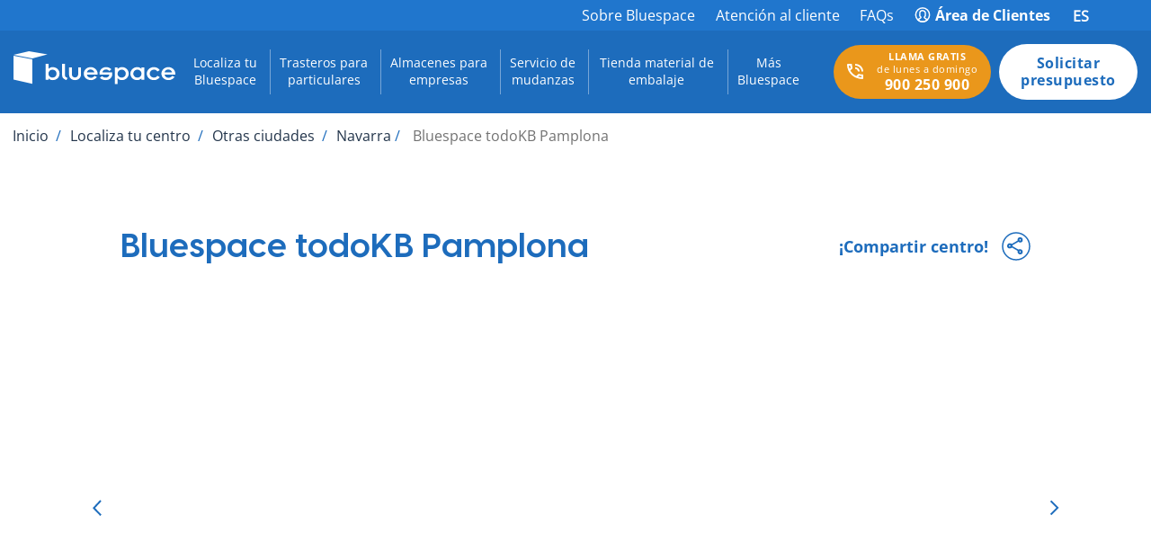

--- FILE ---
content_type: text/html; charset=UTF-8
request_url: https://www.bluespace.es/alquiler-trasteros/navarra/centro/todokb-pamplona
body_size: 57667
content:
<!--script src="https://maps.google.com/maps/api/js?key=AIzaSyB7Tl1jFLiN9aTj6smbAJgROHpw2s7VNMA"></script-->





<!DOCTYPE html>
<html lang="es-ES">

<head><meta charset="UTF-8"><script>if(navigator.userAgent.match(/MSIE|Internet Explorer/i)||navigator.userAgent.match(/Trident\/7\..*?rv:11/i)){var href=document.location.href;if(!href.match(/[?&]nowprocket/)){if(href.indexOf("?")==-1){if(href.indexOf("#")==-1){document.location.href=href+"?nowprocket=1"}else{document.location.href=href.replace("#","?nowprocket=1#")}}else{if(href.indexOf("#")==-1){document.location.href=href+"&nowprocket=1"}else{document.location.href=href.replace("#","&nowprocket=1#")}}}}</script><script>(()=>{class RocketLazyLoadScripts{constructor(){this.v="2.0.3",this.userEvents=["keydown","keyup","mousedown","mouseup","mousemove","mouseover","mouseenter","mouseout","mouseleave","touchmove","touchstart","touchend","touchcancel","wheel","click","dblclick","input","visibilitychange"],this.attributeEvents=["onblur","onclick","oncontextmenu","ondblclick","onfocus","onmousedown","onmouseenter","onmouseleave","onmousemove","onmouseout","onmouseover","onmouseup","onmousewheel","onscroll","onsubmit"]}async t(){this.i(),this.o(),/iP(ad|hone)/.test(navigator.userAgent)&&this.h(),this.u(),this.l(this),this.m(),this.k(this),this.p(this),this._(),await Promise.all([this.R(),this.L()]),this.lastBreath=Date.now(),this.S(this),this.P(),this.D(),this.O(),this.M(),await this.C(this.delayedScripts.normal),await this.C(this.delayedScripts.defer),await this.C(this.delayedScripts.async),this.F("domReady"),await this.T(),await this.j(),await this.I(),this.F("windowLoad"),await this.A(),window.dispatchEvent(new Event("rocket-allScriptsLoaded")),this.everythingLoaded=!0,this.lastTouchEnd&&await new Promise((t=>setTimeout(t,500-Date.now()+this.lastTouchEnd))),this.H(),this.F("all"),this.U(),this.W()}i(){this.CSPIssue=sessionStorage.getItem("rocketCSPIssue"),document.addEventListener("securitypolicyviolation",(t=>{this.CSPIssue||"script-src-elem"!==t.violatedDirective||"data"!==t.blockedURI||(this.CSPIssue=!0,sessionStorage.setItem("rocketCSPIssue",!0))}),{isRocket:!0})}o(){window.addEventListener("pageshow",(t=>{this.persisted=t.persisted,this.realWindowLoadedFired=!0}),{isRocket:!0}),window.addEventListener("pagehide",(()=>{this.onFirstUserAction=null}),{isRocket:!0})}h(){let t;function e(e){t=e}window.addEventListener("touchstart",e,{isRocket:!0}),window.addEventListener("touchend",(function i(o){Math.abs(o.changedTouches[0].pageX-t.changedTouches[0].pageX)<10&&Math.abs(o.changedTouches[0].pageY-t.changedTouches[0].pageY)<10&&o.timeStamp-t.timeStamp<200&&(o.target.dispatchEvent(new PointerEvent("click",{target:o.target,bubbles:!0,cancelable:!0,detail:1})),event.preventDefault(),window.removeEventListener("touchstart",e,{isRocket:!0}),window.removeEventListener("touchend",i,{isRocket:!0}))}),{isRocket:!0})}q(t){this.userActionTriggered||("mousemove"!==t.type||this.firstMousemoveIgnored?"keyup"===t.type||"mouseover"===t.type||"mouseout"===t.type||(this.userActionTriggered=!0,this.onFirstUserAction&&this.onFirstUserAction()):this.firstMousemoveIgnored=!0),"click"===t.type&&t.preventDefault(),this.savedUserEvents.length>0&&(t.stopPropagation(),t.stopImmediatePropagation()),"touchstart"===this.lastEvent&&"touchend"===t.type&&(this.lastTouchEnd=Date.now()),"click"===t.type&&(this.lastTouchEnd=0),this.lastEvent=t.type,this.savedUserEvents.push(t)}u(){this.savedUserEvents=[],this.userEventHandler=this.q.bind(this),this.userEvents.forEach((t=>window.addEventListener(t,this.userEventHandler,{passive:!1,isRocket:!0})))}U(){this.userEvents.forEach((t=>window.removeEventListener(t,this.userEventHandler,{passive:!1,isRocket:!0}))),this.savedUserEvents.forEach((t=>{t.target.dispatchEvent(new window[t.constructor.name](t.type,t))}))}m(){this.eventsMutationObserver=new MutationObserver((t=>{const e="return false";for(const i of t){if("attributes"===i.type){const t=i.target.getAttribute(i.attributeName);t&&t!==e&&(i.target.setAttribute("data-rocket-"+i.attributeName,t),i.target["rocket"+i.attributeName]=new Function("event",t),i.target.setAttribute(i.attributeName,e))}"childList"===i.type&&i.addedNodes.forEach((t=>{if(t.nodeType===Node.ELEMENT_NODE)for(const i of t.attributes)this.attributeEvents.includes(i.name)&&i.value&&""!==i.value&&(t.setAttribute("data-rocket-"+i.name,i.value),t["rocket"+i.name]=new Function("event",i.value),t.setAttribute(i.name,e))}))}})),this.eventsMutationObserver.observe(document,{subtree:!0,childList:!0,attributeFilter:this.attributeEvents})}H(){this.eventsMutationObserver.disconnect(),this.attributeEvents.forEach((t=>{document.querySelectorAll("[data-rocket-"+t+"]").forEach((e=>{e.setAttribute(t,e.getAttribute("data-rocket-"+t)),e.removeAttribute("data-rocket-"+t)}))}))}k(t){Object.defineProperty(HTMLElement.prototype,"onclick",{get(){return this.rocketonclick||null},set(e){this.rocketonclick=e,this.setAttribute(t.everythingLoaded?"onclick":"data-rocket-onclick","this.rocketonclick(event)")}})}S(t){function e(e,i){let o=e[i];e[i]=null,Object.defineProperty(e,i,{get:()=>o,set(s){t.everythingLoaded?o=s:e["rocket"+i]=o=s}})}e(document,"onreadystatechange"),e(window,"onload"),e(window,"onpageshow");try{Object.defineProperty(document,"readyState",{get:()=>t.rocketReadyState,set(e){t.rocketReadyState=e},configurable:!0}),document.readyState="loading"}catch(t){console.log("WPRocket DJE readyState conflict, bypassing")}}l(t){this.originalAddEventListener=EventTarget.prototype.addEventListener,this.originalRemoveEventListener=EventTarget.prototype.removeEventListener,this.savedEventListeners=[],EventTarget.prototype.addEventListener=function(e,i,o){o&&o.isRocket||!t.B(e,this)&&!t.userEvents.includes(e)||t.B(e,this)&&!t.userActionTriggered||e.startsWith("rocket-")||t.everythingLoaded?t.originalAddEventListener.call(this,e,i,o):t.savedEventListeners.push({target:this,remove:!1,type:e,func:i,options:o})},EventTarget.prototype.removeEventListener=function(e,i,o){o&&o.isRocket||!t.B(e,this)&&!t.userEvents.includes(e)||t.B(e,this)&&!t.userActionTriggered||e.startsWith("rocket-")||t.everythingLoaded?t.originalRemoveEventListener.call(this,e,i,o):t.savedEventListeners.push({target:this,remove:!0,type:e,func:i,options:o})}}F(t){"all"===t&&(EventTarget.prototype.addEventListener=this.originalAddEventListener,EventTarget.prototype.removeEventListener=this.originalRemoveEventListener),this.savedEventListeners=this.savedEventListeners.filter((e=>{let i=e.type,o=e.target||window;return"domReady"===t&&"DOMContentLoaded"!==i&&"readystatechange"!==i||("windowLoad"===t&&"load"!==i&&"readystatechange"!==i&&"pageshow"!==i||(this.B(i,o)&&(i="rocket-"+i),e.remove?o.removeEventListener(i,e.func,e.options):o.addEventListener(i,e.func,e.options),!1))}))}p(t){let e;function i(e){return t.everythingLoaded?e:e.split(" ").map((t=>"load"===t||t.startsWith("load.")?"rocket-jquery-load":t)).join(" ")}function o(o){function s(e){const s=o.fn[e];o.fn[e]=o.fn.init.prototype[e]=function(){return this[0]===window&&t.userActionTriggered&&("string"==typeof arguments[0]||arguments[0]instanceof String?arguments[0]=i(arguments[0]):"object"==typeof arguments[0]&&Object.keys(arguments[0]).forEach((t=>{const e=arguments[0][t];delete arguments[0][t],arguments[0][i(t)]=e}))),s.apply(this,arguments),this}}if(o&&o.fn&&!t.allJQueries.includes(o)){const e={DOMContentLoaded:[],"rocket-DOMContentLoaded":[]};for(const t in e)document.addEventListener(t,(()=>{e[t].forEach((t=>t()))}),{isRocket:!0});o.fn.ready=o.fn.init.prototype.ready=function(i){function s(){parseInt(o.fn.jquery)>2?setTimeout((()=>i.bind(document)(o))):i.bind(document)(o)}return t.realDomReadyFired?!t.userActionTriggered||t.fauxDomReadyFired?s():e["rocket-DOMContentLoaded"].push(s):e.DOMContentLoaded.push(s),o([])},s("on"),s("one"),s("off"),t.allJQueries.push(o)}e=o}t.allJQueries=[],o(window.jQuery),Object.defineProperty(window,"jQuery",{get:()=>e,set(t){o(t)}})}P(){const t=new Map;document.write=document.writeln=function(e){const i=document.currentScript,o=document.createRange(),s=i.parentElement;let n=t.get(i);void 0===n&&(n=i.nextSibling,t.set(i,n));const c=document.createDocumentFragment();o.setStart(c,0),c.appendChild(o.createContextualFragment(e)),s.insertBefore(c,n)}}async R(){return new Promise((t=>{this.userActionTriggered?t():this.onFirstUserAction=t}))}async L(){return new Promise((t=>{document.addEventListener("DOMContentLoaded",(()=>{this.realDomReadyFired=!0,t()}),{isRocket:!0})}))}async I(){return this.realWindowLoadedFired?Promise.resolve():new Promise((t=>{window.addEventListener("load",t,{isRocket:!0})}))}M(){this.pendingScripts=[];this.scriptsMutationObserver=new MutationObserver((t=>{for(const e of t)e.addedNodes.forEach((t=>{"SCRIPT"!==t.tagName||t.noModule||t.isWPRocket||this.pendingScripts.push({script:t,promise:new Promise((e=>{const i=()=>{const i=this.pendingScripts.findIndex((e=>e.script===t));i>=0&&this.pendingScripts.splice(i,1),e()};t.addEventListener("load",i,{isRocket:!0}),t.addEventListener("error",i,{isRocket:!0}),setTimeout(i,1e3)}))})}))})),this.scriptsMutationObserver.observe(document,{childList:!0,subtree:!0})}async j(){await this.J(),this.pendingScripts.length?(await this.pendingScripts[0].promise,await this.j()):this.scriptsMutationObserver.disconnect()}D(){this.delayedScripts={normal:[],async:[],defer:[]},document.querySelectorAll("script[type$=rocketlazyloadscript]").forEach((t=>{t.hasAttribute("data-rocket-src")?t.hasAttribute("async")&&!1!==t.async?this.delayedScripts.async.push(t):t.hasAttribute("defer")&&!1!==t.defer||"module"===t.getAttribute("data-rocket-type")?this.delayedScripts.defer.push(t):this.delayedScripts.normal.push(t):this.delayedScripts.normal.push(t)}))}async _(){await this.L();let t=[];document.querySelectorAll("script[type$=rocketlazyloadscript][data-rocket-src]").forEach((e=>{let i=e.getAttribute("data-rocket-src");if(i&&!i.startsWith("data:")){i.startsWith("//")&&(i=location.protocol+i);try{const o=new URL(i).origin;o!==location.origin&&t.push({src:o,crossOrigin:e.crossOrigin||"module"===e.getAttribute("data-rocket-type")})}catch(t){}}})),t=[...new Map(t.map((t=>[JSON.stringify(t),t]))).values()],this.N(t,"preconnect")}async $(t){if(await this.G(),!0!==t.noModule||!("noModule"in HTMLScriptElement.prototype))return new Promise((e=>{let i;function o(){(i||t).setAttribute("data-rocket-status","executed"),e()}try{if(navigator.userAgent.includes("Firefox/")||""===navigator.vendor||this.CSPIssue)i=document.createElement("script"),[...t.attributes].forEach((t=>{let e=t.nodeName;"type"!==e&&("data-rocket-type"===e&&(e="type"),"data-rocket-src"===e&&(e="src"),i.setAttribute(e,t.nodeValue))})),t.text&&(i.text=t.text),t.nonce&&(i.nonce=t.nonce),i.hasAttribute("src")?(i.addEventListener("load",o,{isRocket:!0}),i.addEventListener("error",(()=>{i.setAttribute("data-rocket-status","failed-network"),e()}),{isRocket:!0}),setTimeout((()=>{i.isConnected||e()}),1)):(i.text=t.text,o()),i.isWPRocket=!0,t.parentNode.replaceChild(i,t);else{const i=t.getAttribute("data-rocket-type"),s=t.getAttribute("data-rocket-src");i?(t.type=i,t.removeAttribute("data-rocket-type")):t.removeAttribute("type"),t.addEventListener("load",o,{isRocket:!0}),t.addEventListener("error",(i=>{this.CSPIssue&&i.target.src.startsWith("data:")?(console.log("WPRocket: CSP fallback activated"),t.removeAttribute("src"),this.$(t).then(e)):(t.setAttribute("data-rocket-status","failed-network"),e())}),{isRocket:!0}),s?(t.fetchPriority="high",t.removeAttribute("data-rocket-src"),t.src=s):t.src="data:text/javascript;base64,"+window.btoa(unescape(encodeURIComponent(t.text)))}}catch(i){t.setAttribute("data-rocket-status","failed-transform"),e()}}));t.setAttribute("data-rocket-status","skipped")}async C(t){const e=t.shift();return e?(e.isConnected&&await this.$(e),this.C(t)):Promise.resolve()}O(){this.N([...this.delayedScripts.normal,...this.delayedScripts.defer,...this.delayedScripts.async],"preload")}N(t,e){this.trash=this.trash||[];let i=!0;var o=document.createDocumentFragment();t.forEach((t=>{const s=t.getAttribute&&t.getAttribute("data-rocket-src")||t.src;if(s&&!s.startsWith("data:")){const n=document.createElement("link");n.href=s,n.rel=e,"preconnect"!==e&&(n.as="script",n.fetchPriority=i?"high":"low"),t.getAttribute&&"module"===t.getAttribute("data-rocket-type")&&(n.crossOrigin=!0),t.crossOrigin&&(n.crossOrigin=t.crossOrigin),t.integrity&&(n.integrity=t.integrity),t.nonce&&(n.nonce=t.nonce),o.appendChild(n),this.trash.push(n),i=!1}})),document.head.appendChild(o)}W(){this.trash.forEach((t=>t.remove()))}async T(){try{document.readyState="interactive"}catch(t){}this.fauxDomReadyFired=!0;try{await this.G(),document.dispatchEvent(new Event("rocket-readystatechange")),await this.G(),document.rocketonreadystatechange&&document.rocketonreadystatechange(),await this.G(),document.dispatchEvent(new Event("rocket-DOMContentLoaded")),await this.G(),window.dispatchEvent(new Event("rocket-DOMContentLoaded"))}catch(t){console.error(t)}}async A(){try{document.readyState="complete"}catch(t){}try{await this.G(),document.dispatchEvent(new Event("rocket-readystatechange")),await this.G(),document.rocketonreadystatechange&&document.rocketonreadystatechange(),await this.G(),window.dispatchEvent(new Event("rocket-load")),await this.G(),window.rocketonload&&window.rocketonload(),await this.G(),this.allJQueries.forEach((t=>t(window).trigger("rocket-jquery-load"))),await this.G();const t=new Event("rocket-pageshow");t.persisted=this.persisted,window.dispatchEvent(t),await this.G(),window.rocketonpageshow&&window.rocketonpageshow({persisted:this.persisted})}catch(t){console.error(t)}}async G(){Date.now()-this.lastBreath>45&&(await this.J(),this.lastBreath=Date.now())}async J(){return document.hidden?new Promise((t=>setTimeout(t))):new Promise((t=>requestAnimationFrame(t)))}B(t,e){return e===document&&"readystatechange"===t||(e===document&&"DOMContentLoaded"===t||(e===window&&"DOMContentLoaded"===t||(e===window&&"load"===t||e===window&&"pageshow"===t)))}static run(){(new RocketLazyLoadScripts).t()}}RocketLazyLoadScripts.run()})();</script>
	
			
			<script type="rocketlazyloadscript" nonce='{SERVER-GENERATED-NONCE}'>
				(function(w, d, s, l, i) {
					w[l] = w[l] || [];
					w[l].push({
						'gtm.start': new Date().getTime(),
						event: 'gtm.js'
					});
					var f = d.getElementsByTagName(s)[0],
						j = d.createElement(s),
						dl = l != 'dataLayer' ? '&l=' + l : '';
					j.async = true;
					j.src =
						'https://www.googletagmanager.com/gtm.js?id=' + i + dl;
					f.parentNode.insertBefore(j, f);
				})(window, document, 'script', 'dataLayer', 'GTM-889X');
			</script>
			

			
			<script type="rocketlazyloadscript">
				! function(f, b, e, v, n, t, s) {
					if (f.fbq) return;
					n = f.fbq = function() {
						n.callMethod ?
							n.callMethod.apply(n, arguments) : n.queue.push(arguments)
					};
					if (!f._fbq) f._fbq = n;
					n.push = n;
					n.loaded = !0;
					n.version = '2.0';
					n.queue = [];
					t = b.createElement(e);
					t.async = !0;
					t.src = v;
					s = b.getElementsByTagName(e)[0];
					s.parentNode.insertBefore(t, s)
				}(window, document, 'script',
					'https://connect.facebook.net/en_US/fbevents.js');
				fbq('init', '737446463551524');
				fbq('track', 'PageView');
			</script>

			<noscript><img height="1" width="1" style="display:none"
					src=https://www.facebook.com/tr?id=737446463551524&ev=PageView&noscript=1 /></noscript>
			

	
	
	
	
	<meta name="viewport" content="width=device-width, minimum-scale=1.0, maximum-scale = 1.0, user-scalable = no">
	<meta name="format-detection" content="telephone=no">
	<link rel="profile" href="https://gmpg.org/xfn/11">

	<meta name='robots' content='index, follow, max-image-preview:large, max-snippet:-1, max-video-preview:-1' />
	<style>img:is([sizes="auto" i], [sizes^="auto," i]) { contain-intrinsic-size: 3000px 1500px }</style>
	<link rel="alternate" hreflang="es-es" href="https://www.bluespace.es/alquiler-trasteros/navarra/centro/todokb-pamplona/" />
<link rel="alternate" hreflang="ca-es" href="https://www.bluespace.es/ca/trasters/navarra/centre/todokb-pamplona/" />
<link rel="alternate" hreflang="en-es" href="https://www.bluespace.es/en/self-storage/navarra/center/todokb-pamplona/" />
<link rel="alternate" hreflang="x-default" href="https://www.bluespace.es/alquiler-trasteros/navarra/centro/todokb-pamplona/" />

	
	<title>Pamplona - Accesible 24 Horas | Bluespace</title>
	<meta name="description" content="En TodoKB Pamplona te ayudaremos a encontrar el espacio que necesitas. Puedes acercarte para informarte o llamar a nuestro teléfono de contacto." />
	<link rel="canonical" href="https://www.bluespace.es/alquiler-trasteros/navarra/centro/todokb-pamplona/" />
	<meta property="og:locale" content="es_ES" />
	<meta property="og:type" content="article" />
	<meta property="og:title" content="todoKB Pamplona" />
	<meta property="og:description" content="En TodoKB Pamplona te ayudaremos a encontrar el espacio que necesitas. Puedes acercarte para informarte o llamar a nuestro teléfono de contacto." />
	<meta property="og:url" content="https://www.bluespace.es/alquiler-trasteros/navarra/centro/todokb-pamplona/" />
	<meta property="og:site_name" content="Bluespace ES" />
	<meta property="article:publisher" content="https://www.facebook.com/Bluespace" />
	<meta property="article:modified_time" content="2022-12-21T07:41:49+00:00" />
	<meta name="twitter:card" content="summary_large_image" />
	


<link rel='dns-prefetch' href='//ajax.googleapis.com' />

<link data-minify="1" rel='stylesheet' id='berocket_mm_quantity_style-css' href='https://www.bluespace.es/wp-content/cache/min/1/wp-content/plugins/minmax-quantity-for-woocommerce/css/shop.css?ver=1768846583' media='all' />
<link rel='stylesheet' id='wp-block-library-css' href='https://www.bluespace.es/wp-includes/css/dist/block-library/style.min.css?ver=6.8' media='all' />
<style id='classic-theme-styles-inline-css'>
/*! This file is auto-generated */
.wp-block-button__link{color:#fff;background-color:#32373c;border-radius:9999px;box-shadow:none;text-decoration:none;padding:calc(.667em + 2px) calc(1.333em + 2px);font-size:1.125em}.wp-block-file__button{background:#32373c;color:#fff;text-decoration:none}
</style>
<link data-minify="1" rel='stylesheet' id='wp-bootstrap-blocks-styles-css' href='https://www.bluespace.es/wp-content/cache/min/1/wp-content/plugins/wp-bootstrap-blocks/build/style-index.css?ver=1768846583' media='all' />
<style id='global-styles-inline-css'>
:root{--wp--preset--aspect-ratio--square: 1;--wp--preset--aspect-ratio--4-3: 4/3;--wp--preset--aspect-ratio--3-4: 3/4;--wp--preset--aspect-ratio--3-2: 3/2;--wp--preset--aspect-ratio--2-3: 2/3;--wp--preset--aspect-ratio--16-9: 16/9;--wp--preset--aspect-ratio--9-16: 9/16;--wp--preset--color--black: #000000;--wp--preset--color--cyan-bluish-gray: #abb8c3;--wp--preset--color--white: #ffffff;--wp--preset--color--pale-pink: #f78da7;--wp--preset--color--vivid-red: #cf2e2e;--wp--preset--color--luminous-vivid-orange: #ff6900;--wp--preset--color--luminous-vivid-amber: #fcb900;--wp--preset--color--light-green-cyan: #7bdcb5;--wp--preset--color--vivid-green-cyan: #00d084;--wp--preset--color--pale-cyan-blue: #8ed1fc;--wp--preset--color--vivid-cyan-blue: #0693e3;--wp--preset--color--vivid-purple: #9b51e0;--wp--preset--gradient--vivid-cyan-blue-to-vivid-purple: linear-gradient(135deg,rgba(6,147,227,1) 0%,rgb(155,81,224) 100%);--wp--preset--gradient--light-green-cyan-to-vivid-green-cyan: linear-gradient(135deg,rgb(122,220,180) 0%,rgb(0,208,130) 100%);--wp--preset--gradient--luminous-vivid-amber-to-luminous-vivid-orange: linear-gradient(135deg,rgba(252,185,0,1) 0%,rgba(255,105,0,1) 100%);--wp--preset--gradient--luminous-vivid-orange-to-vivid-red: linear-gradient(135deg,rgba(255,105,0,1) 0%,rgb(207,46,46) 100%);--wp--preset--gradient--very-light-gray-to-cyan-bluish-gray: linear-gradient(135deg,rgb(238,238,238) 0%,rgb(169,184,195) 100%);--wp--preset--gradient--cool-to-warm-spectrum: linear-gradient(135deg,rgb(74,234,220) 0%,rgb(151,120,209) 20%,rgb(207,42,186) 40%,rgb(238,44,130) 60%,rgb(251,105,98) 80%,rgb(254,248,76) 100%);--wp--preset--gradient--blush-light-purple: linear-gradient(135deg,rgb(255,206,236) 0%,rgb(152,150,240) 100%);--wp--preset--gradient--blush-bordeaux: linear-gradient(135deg,rgb(254,205,165) 0%,rgb(254,45,45) 50%,rgb(107,0,62) 100%);--wp--preset--gradient--luminous-dusk: linear-gradient(135deg,rgb(255,203,112) 0%,rgb(199,81,192) 50%,rgb(65,88,208) 100%);--wp--preset--gradient--pale-ocean: linear-gradient(135deg,rgb(255,245,203) 0%,rgb(182,227,212) 50%,rgb(51,167,181) 100%);--wp--preset--gradient--electric-grass: linear-gradient(135deg,rgb(202,248,128) 0%,rgb(113,206,126) 100%);--wp--preset--gradient--midnight: linear-gradient(135deg,rgb(2,3,129) 0%,rgb(40,116,252) 100%);--wp--preset--font-size--small: 13px;--wp--preset--font-size--medium: 20px;--wp--preset--font-size--large: 36px;--wp--preset--font-size--x-large: 42px;--wp--preset--spacing--20: 0.44rem;--wp--preset--spacing--30: 0.67rem;--wp--preset--spacing--40: 1rem;--wp--preset--spacing--50: 1.5rem;--wp--preset--spacing--60: 2.25rem;--wp--preset--spacing--70: 3.38rem;--wp--preset--spacing--80: 5.06rem;--wp--preset--shadow--natural: 6px 6px 9px rgba(0, 0, 0, 0.2);--wp--preset--shadow--deep: 12px 12px 50px rgba(0, 0, 0, 0.4);--wp--preset--shadow--sharp: 6px 6px 0px rgba(0, 0, 0, 0.2);--wp--preset--shadow--outlined: 6px 6px 0px -3px rgba(255, 255, 255, 1), 6px 6px rgba(0, 0, 0, 1);--wp--preset--shadow--crisp: 6px 6px 0px rgba(0, 0, 0, 1);}:where(.is-layout-flex){gap: 0.5em;}:where(.is-layout-grid){gap: 0.5em;}body .is-layout-flex{display: flex;}.is-layout-flex{flex-wrap: wrap;align-items: center;}.is-layout-flex > :is(*, div){margin: 0;}body .is-layout-grid{display: grid;}.is-layout-grid > :is(*, div){margin: 0;}:where(.wp-block-columns.is-layout-flex){gap: 2em;}:where(.wp-block-columns.is-layout-grid){gap: 2em;}:where(.wp-block-post-template.is-layout-flex){gap: 1.25em;}:where(.wp-block-post-template.is-layout-grid){gap: 1.25em;}.has-black-color{color: var(--wp--preset--color--black) !important;}.has-cyan-bluish-gray-color{color: var(--wp--preset--color--cyan-bluish-gray) !important;}.has-white-color{color: var(--wp--preset--color--white) !important;}.has-pale-pink-color{color: var(--wp--preset--color--pale-pink) !important;}.has-vivid-red-color{color: var(--wp--preset--color--vivid-red) !important;}.has-luminous-vivid-orange-color{color: var(--wp--preset--color--luminous-vivid-orange) !important;}.has-luminous-vivid-amber-color{color: var(--wp--preset--color--luminous-vivid-amber) !important;}.has-light-green-cyan-color{color: var(--wp--preset--color--light-green-cyan) !important;}.has-vivid-green-cyan-color{color: var(--wp--preset--color--vivid-green-cyan) !important;}.has-pale-cyan-blue-color{color: var(--wp--preset--color--pale-cyan-blue) !important;}.has-vivid-cyan-blue-color{color: var(--wp--preset--color--vivid-cyan-blue) !important;}.has-vivid-purple-color{color: var(--wp--preset--color--vivid-purple) !important;}.has-black-background-color{background-color: var(--wp--preset--color--black) !important;}.has-cyan-bluish-gray-background-color{background-color: var(--wp--preset--color--cyan-bluish-gray) !important;}.has-white-background-color{background-color: var(--wp--preset--color--white) !important;}.has-pale-pink-background-color{background-color: var(--wp--preset--color--pale-pink) !important;}.has-vivid-red-background-color{background-color: var(--wp--preset--color--vivid-red) !important;}.has-luminous-vivid-orange-background-color{background-color: var(--wp--preset--color--luminous-vivid-orange) !important;}.has-luminous-vivid-amber-background-color{background-color: var(--wp--preset--color--luminous-vivid-amber) !important;}.has-light-green-cyan-background-color{background-color: var(--wp--preset--color--light-green-cyan) !important;}.has-vivid-green-cyan-background-color{background-color: var(--wp--preset--color--vivid-green-cyan) !important;}.has-pale-cyan-blue-background-color{background-color: var(--wp--preset--color--pale-cyan-blue) !important;}.has-vivid-cyan-blue-background-color{background-color: var(--wp--preset--color--vivid-cyan-blue) !important;}.has-vivid-purple-background-color{background-color: var(--wp--preset--color--vivid-purple) !important;}.has-black-border-color{border-color: var(--wp--preset--color--black) !important;}.has-cyan-bluish-gray-border-color{border-color: var(--wp--preset--color--cyan-bluish-gray) !important;}.has-white-border-color{border-color: var(--wp--preset--color--white) !important;}.has-pale-pink-border-color{border-color: var(--wp--preset--color--pale-pink) !important;}.has-vivid-red-border-color{border-color: var(--wp--preset--color--vivid-red) !important;}.has-luminous-vivid-orange-border-color{border-color: var(--wp--preset--color--luminous-vivid-orange) !important;}.has-luminous-vivid-amber-border-color{border-color: var(--wp--preset--color--luminous-vivid-amber) !important;}.has-light-green-cyan-border-color{border-color: var(--wp--preset--color--light-green-cyan) !important;}.has-vivid-green-cyan-border-color{border-color: var(--wp--preset--color--vivid-green-cyan) !important;}.has-pale-cyan-blue-border-color{border-color: var(--wp--preset--color--pale-cyan-blue) !important;}.has-vivid-cyan-blue-border-color{border-color: var(--wp--preset--color--vivid-cyan-blue) !important;}.has-vivid-purple-border-color{border-color: var(--wp--preset--color--vivid-purple) !important;}.has-vivid-cyan-blue-to-vivid-purple-gradient-background{background: var(--wp--preset--gradient--vivid-cyan-blue-to-vivid-purple) !important;}.has-light-green-cyan-to-vivid-green-cyan-gradient-background{background: var(--wp--preset--gradient--light-green-cyan-to-vivid-green-cyan) !important;}.has-luminous-vivid-amber-to-luminous-vivid-orange-gradient-background{background: var(--wp--preset--gradient--luminous-vivid-amber-to-luminous-vivid-orange) !important;}.has-luminous-vivid-orange-to-vivid-red-gradient-background{background: var(--wp--preset--gradient--luminous-vivid-orange-to-vivid-red) !important;}.has-very-light-gray-to-cyan-bluish-gray-gradient-background{background: var(--wp--preset--gradient--very-light-gray-to-cyan-bluish-gray) !important;}.has-cool-to-warm-spectrum-gradient-background{background: var(--wp--preset--gradient--cool-to-warm-spectrum) !important;}.has-blush-light-purple-gradient-background{background: var(--wp--preset--gradient--blush-light-purple) !important;}.has-blush-bordeaux-gradient-background{background: var(--wp--preset--gradient--blush-bordeaux) !important;}.has-luminous-dusk-gradient-background{background: var(--wp--preset--gradient--luminous-dusk) !important;}.has-pale-ocean-gradient-background{background: var(--wp--preset--gradient--pale-ocean) !important;}.has-electric-grass-gradient-background{background: var(--wp--preset--gradient--electric-grass) !important;}.has-midnight-gradient-background{background: var(--wp--preset--gradient--midnight) !important;}.has-small-font-size{font-size: var(--wp--preset--font-size--small) !important;}.has-medium-font-size{font-size: var(--wp--preset--font-size--medium) !important;}.has-large-font-size{font-size: var(--wp--preset--font-size--large) !important;}.has-x-large-font-size{font-size: var(--wp--preset--font-size--x-large) !important;}
:where(.wp-block-post-template.is-layout-flex){gap: 1.25em;}:where(.wp-block-post-template.is-layout-grid){gap: 1.25em;}
:where(.wp-block-columns.is-layout-flex){gap: 2em;}:where(.wp-block-columns.is-layout-grid){gap: 2em;}
:root :where(.wp-block-pullquote){font-size: 1.5em;line-height: 1.6;}
</style>
<link data-minify="1" rel='stylesheet' id='click2contact-style-css' href='https://www.bluespace.es/wp-content/cache/min/1/wp-content/plugins/click2contact-bluespace/css/form.css?ver=1768846583' media='all' />
<link data-minify="1" rel='stylesheet' id='woocommerce-layout-css' href='https://www.bluespace.es/wp-content/cache/min/1/wp-content/plugins/woocommerce/assets/css/woocommerce-layout.css?ver=1768846583' media='all' />
<link data-minify="1" rel='stylesheet' id='woocommerce-smallscreen-css' href='https://www.bluespace.es/wp-content/cache/min/1/wp-content/plugins/woocommerce/assets/css/woocommerce-smallscreen.css?ver=1768846583' media='only screen and (max-width: 768px)' />
<link data-minify="1" rel='stylesheet' id='woocommerce-general-css' href='https://www.bluespace.es/wp-content/cache/background-css/1/www.bluespace.es/wp-content/cache/min/1/wp-content/plugins/woocommerce/assets/css/woocommerce.css?ver=1768846583&wpr_t=1768859000' media='all' />
<style id='woocommerce-inline-inline-css'>
.woocommerce form .form-row .required { visibility: visible; }
</style>
<link rel='stylesheet' id='wpml-legacy-dropdown-0-css' href='https://www.bluespace.es/wp-content/plugins/sitepress-multilingual-cms/templates/language-switchers/legacy-dropdown/style.min.css?ver=1' media='all' />
<link rel='stylesheet' id='wpml-legacy-horizontal-list-0-css' href='https://www.bluespace.es/wp-content/plugins/sitepress-multilingual-cms/templates/language-switchers/legacy-list-horizontal/style.min.css?ver=1' media='all' />
<link rel='stylesheet' id='cmplz-general-css' href='https://www.bluespace.es/wp-content/plugins/complianz-gdpr-premium/assets/css/cookieblocker.min.css?ver=1745798117' media='all' />
<link data-minify="1" rel='stylesheet' id='brands-styles-css' href='https://www.bluespace.es/wp-content/cache/min/1/wp-content/plugins/woocommerce/assets/css/brands.css?ver=1768846583' media='all' />
<link rel='stylesheet' id='vendor-styles-css' href='https://www.bluespace.es/wp-content/themes/bluespace/resources/css/vendor.min.css?ver=2.2.8' media='all' />
<link data-minify="1" rel='stylesheet' id='bluespace-style-app-css' href='https://www.bluespace.es/wp-content/cache/background-css/1/www.bluespace.es/wp-content/cache/min/1/wp-content/themes/bluespace/resources/css/app.min.css?ver=1768846583&wpr_t=1768859000' media='all' />
<link data-minify="1" rel='stylesheet' id='bluespace-style-css' href='https://www.bluespace.es/wp-content/cache/min/1/wp-content/themes/bluespace/style.css?ver=1768846583' media='all' />
<link data-minify="1" rel='stylesheet' id='bluespace-custom-styles-css' href='https://www.bluespace.es/wp-content/cache/min/1/wp-content/themes/bluespace/custom.css?ver=1768846583' media='all' />
<link rel='stylesheet' id='panda-pods-repeater-general-styles-css' href='https://www.bluespace.es/wp-content/plugins/panda-pods-repeater-field/css/general.min.css?ver=1.0.0' media='all' />
<link rel='stylesheet' id='panda-pods-repeater-styles-css' href='https://www.bluespace.es/wp-content/plugins/panda-pods-repeater-field/css/front-end.min.css?ver=1.2.0' media='all' />
<script data-minify="1" src="https://www.bluespace.es/wp-content/cache/min/1/ajax/libs/jquery/3.6.4/jquery.min.js?ver=1768846583" id="jquery-js"></script>
<script id="wpml-cookie-js-extra">
var wpml_cookies = {"wp-wpml_current_language":{"value":"es","expires":1,"path":"\/"}};
var wpml_cookies = {"wp-wpml_current_language":{"value":"es","expires":1,"path":"\/"}};
</script>
<script type="rocketlazyloadscript" data-minify="1" data-rocket-src="https://www.bluespace.es/wp-content/cache/min/1/wp-content/plugins/sitepress-multilingual-cms/res/js/cookies/language-cookie.js?ver=1768846583" id="wpml-cookie-js" defer data-wp-strategy="defer"></script>
<script type="rocketlazyloadscript" data-minify="1" data-rocket-src="https://www.bluespace.es/wp-content/cache/min/1/wp-content/plugins/minmax-quantity-for-woocommerce/js/frontend.js?ver=1768846583" id="berocket-front-cart-js-js"></script>
<script type="rocketlazyloadscript" data-rocket-src="https://www.bluespace.es/wp-content/plugins/woocommerce/assets/js/jquery-blockui/jquery.blockUI.min.js?ver=2.7.0-wc.9.8.6" id="jquery-blockui-js" defer data-wp-strategy="defer"></script>
<script id="wc-add-to-cart-js-extra">
var wc_add_to_cart_params = {"ajax_url":"\/wp-admin\/admin-ajax.php","wc_ajax_url":"\/?wc-ajax=%%endpoint%%","i18n_view_cart":"Ver carrito","cart_url":"https:\/\/www.bluespace.es\/carrito","is_cart":"","cart_redirect_after_add":"no"};
</script>
<script type="rocketlazyloadscript" data-rocket-src="https://www.bluespace.es/wp-content/plugins/woocommerce/assets/js/frontend/add-to-cart.min.js?ver=9.8.6" id="wc-add-to-cart-js" defer data-wp-strategy="defer"></script>
<script type="rocketlazyloadscript" data-rocket-src="https://www.bluespace.es/wp-content/plugins/woocommerce/assets/js/js-cookie/js.cookie.min.js?ver=2.1.4-wc.9.8.6" id="js-cookie-js" defer data-wp-strategy="defer"></script>
<script id="woocommerce-js-extra">
var woocommerce_params = {"ajax_url":"\/wp-admin\/admin-ajax.php","wc_ajax_url":"\/?wc-ajax=%%endpoint%%","i18n_password_show":"Mostrar contrase\u00f1a","i18n_password_hide":"Ocultar contrase\u00f1a"};
</script>
<script type="rocketlazyloadscript" data-rocket-src="https://www.bluespace.es/wp-content/plugins/woocommerce/assets/js/frontend/woocommerce.min.js?ver=9.8.6" id="woocommerce-js" defer data-wp-strategy="defer"></script>
<script type="rocketlazyloadscript" data-rocket-src="https://www.bluespace.es/wp-content/plugins/sitepress-multilingual-cms/templates/language-switchers/legacy-dropdown/script.min.js?ver=1" id="wpml-legacy-dropdown-0-js"></script>
<script type="rocketlazyloadscript" data-minify="1" data-rocket-src="https://www.bluespace.es/wp-content/cache/min/1/wp-content/plugins/gtm-ecommerce-woo-pro/assets/gtm-ecommerce-woo-pro.js?ver=1768846583" id="gtm-ecommerce-woo-pro-js"></script>
<link rel='shortlink' href='https://www.bluespace.es/?p=1633' />
<style>:root {
			--lazy-loader-animation-duration: 300ms;
		}
		  
		.lazyload {
	display: block;
}

.lazyload,
        .lazyloading {
			opacity: 0;
		}


		.lazyloaded {
			opacity: 1;
			transition: opacity 300ms;
			transition: opacity var(--lazy-loader-animation-duration);
		}</style><noscript><style>.lazyload { display: none; } .lazyload[class*="lazy-loader-background-element-"] { display: block; opacity: 1; }</style></noscript><style></style>

			<style>.cmplz-hidden {
					display: none !important;
				}</style>	<noscript><style>.woocommerce-product-gallery{ opacity: 1 !important; }</style></noscript>
	<link rel="icon" href="https://www.bluespace.es/wp-content/uploads/2023/01/favicon.png" sizes="32x32" />
<link rel="icon" href="https://www.bluespace.es/wp-content/uploads/2023/01/favicon.png" sizes="192x192" />
<link rel="apple-touch-icon" href="https://www.bluespace.es/wp-content/uploads/2023/01/favicon.png" />
<meta name="msapplication-TileImage" content="https://www.bluespace.es/wp-content/uploads/2023/01/favicon.png" />
		<style id="wp-custom-css">
			.top-bar .wpml-ls-sidebars-{
	    width: auto !important;
    margin-left: 15px !important;
}

.top-bar .wpml-ls-sidebars- li a, .top-bar .wpml-ls-sidebars- li a:hover{
    background-color: transparent !important;
    border: none;
    color: #FFF;
		cursor: pointer
}

.top-bar .wpml-ls-sidebars- ul.wpml-ls-sub-menu li a{
	    background-color: #1d6cbc !important;
    border: none;
    color: #FFF;
	text-align: left
}

.top-bar .wpml-ls-sidebars- ul.wpml-ls-sub-menu li a:hover .top-bar .wpml-ls-sidebars- li a{
	    background-color: transparent !important;
    border: none;
    color: #FFF;
}

.wpml-ls-legacy-dropdown .wpml-ls-current-language:hover>a{
	 color: #FFF!important;
}

.top-bar a.js-wpml-ls-item-toggle:after{
    display: inline-block;
    margin-left: 10px;
    width: 20px;
    height: 20px;
    background: var(--wpr-bg-d37c7faa-0ab5-486e-bda0-b9e5f24aed4f) no-repeat center center;
    border: 0px;
    margin-top: -7px;
}
@media (min-width: 990px) {
	.site-header nav .buttons_header {
        display: inline-block!important;
    }
}
@media (max-width: 767px) {
	.wp-block-lazyblock-promoted .promoted .image {
		background-size: contain !important;
    background-position: center center;
    min-height: 300px;
	}
}
.slider-container .logo-small-mobile {display: none!important;}
@media screen and (max-width:990px) {
	.slider-container .logo-small.has-img-mobile {display: none!important}
	.slider-container .logo-small-mobile {display: block!important}
	body.ca header .nav-wrapper .inner_nav {display:flex;align-items:center;justify-content:space-between;}
	body.ca header .nav-wrapper .inner_nav .brand-logo {margin:0;order:2}
	body.ca header .nav-wrapper .inner_nav .sidenav-trigger {order:1}
	body.ca header .nav-wrapper .inner_nav .tel {margin:0;order:3}
	body.ca header .nav-wrapper .inner_nav .menu-menu-primary-ca-container {display:none}
}
@media screen and (max-width:609px) {
	.locations-home .mapa .txt {top:0;height:100%}
}

html {
  scroll-behavior: smooth;
}

		</style>
		<noscript><style id="rocket-lazyload-nojs-css">.rll-youtube-player, [data-lazy-src]{display:none !important;}</style></noscript>
	

	<script type="rocketlazyloadscript">
		var ajaxurl = 'https://www.bluespace.es/wp-admin/admin-ajax.php';
	</script>

	
	<link rel="preload" href="/wp-content/themes/bluespace/assets/fonts/OpenSans-Regular.woff2" as="font"
		type="font/woff2" crossorigin>
	<link rel="preload" href="/wp-content/themes/bluespace/assets/fonts/VisbyBold.woff2" as="font" type="font/woff2"
		crossorigin>
	<link rel="preload" href="/wp-content/themes/bluespace/assets/fonts/OpenSans-Bold.woff2" as="font" type="font/woff2"
		crossorigin>


	<style>
		html,
		body {
			color: #0d4176;
			background-color: #fff;
			font-size: 1rem;
			font-family: "OpenSans Regular", Arial, Helvetica, sans-serif;
			line-height: 1.4;
			-webkit-text-size-adjust: 100%;
			display: swap;
		}
	</style>

	<script data-minify="1" src="https://www.bluespace.es/wp-content/cache/min/1/ajax/libs/jquery/3.6.4/jquery.min.js?ver=1768846583"></script>

	

	<script type="application/ld+json">
    {
        "@context": "https://schema.org",
        "@type": "Organization",
        "name": "Bluespace",
        "url": "https://www.bluespace.es",
        "logo": "https://www.bluespace.es/wp-content/uploads/2022/09/logo.svg",
        "description": "Con Bluespace podrás alquilar tu trastero, almacén o guardamueble. Centros en Barcelona, Madrid, Valencia, Girona, Lleida, Mallorca y Sevilla.",
        "sameAs": [
            "https://www.facebook.com/Bluespace",
            "https://www.linkedin.com/company/bluespace-self-storage/",
            "https://www.instagram.com/bluespace_selfstorage/",
            "https://www.youtube.com/user/TrasterosBluespace"
        ],
        "contactPoint": {
            "@type": "ContactPoint",
            "url": "https://www.bluespace.es/contacto",
            "contactType": "customer service"
        }
    }
</script>
<script type="rocketlazyloadscript" data-rocket-src="https://opticksprotection.com/o/8e43d654ed74e117"></script>

<style id="wpr-lazyload-bg-container"></style><style id="wpr-lazyload-bg-exclusion"></style>
<noscript>
<style id="wpr-lazyload-bg-nostyle">.woocommerce .blockUI.blockOverlay::before{--wpr-bg-bf9dd79f-e42a-4c0a-a3b1-ad93cdaffcc9: url('https://www.bluespace.es/wp-content/plugins/woocommerce/assets/images/icons/loader.svg');}.woocommerce .loader::before{--wpr-bg-4eb0ec74-1ac4-4605-9487-e38d1b8af531: url('https://www.bluespace.es/wp-content/plugins/woocommerce/assets/images/icons/loader.svg');}#add_payment_method #payment div.payment_box .wc-credit-card-form-card-cvc.visa,#add_payment_method #payment div.payment_box .wc-credit-card-form-card-expiry.visa,#add_payment_method #payment div.payment_box .wc-credit-card-form-card-number.visa,.woocommerce-cart #payment div.payment_box .wc-credit-card-form-card-cvc.visa,.woocommerce-cart #payment div.payment_box .wc-credit-card-form-card-expiry.visa,.woocommerce-cart #payment div.payment_box .wc-credit-card-form-card-number.visa,.woocommerce-checkout #payment div.payment_box .wc-credit-card-form-card-cvc.visa,.woocommerce-checkout #payment div.payment_box .wc-credit-card-form-card-expiry.visa,.woocommerce-checkout #payment div.payment_box .wc-credit-card-form-card-number.visa{--wpr-bg-f0b1ae4b-49d3-4599-8f14-14960d130dca: url('https://www.bluespace.es/wp-content/plugins/woocommerce/assets/images/icons/credit-cards/visa.svg');}#add_payment_method #payment div.payment_box .wc-credit-card-form-card-cvc.mastercard,#add_payment_method #payment div.payment_box .wc-credit-card-form-card-expiry.mastercard,#add_payment_method #payment div.payment_box .wc-credit-card-form-card-number.mastercard,.woocommerce-cart #payment div.payment_box .wc-credit-card-form-card-cvc.mastercard,.woocommerce-cart #payment div.payment_box .wc-credit-card-form-card-expiry.mastercard,.woocommerce-cart #payment div.payment_box .wc-credit-card-form-card-number.mastercard,.woocommerce-checkout #payment div.payment_box .wc-credit-card-form-card-cvc.mastercard,.woocommerce-checkout #payment div.payment_box .wc-credit-card-form-card-expiry.mastercard,.woocommerce-checkout #payment div.payment_box .wc-credit-card-form-card-number.mastercard{--wpr-bg-7df54a85-4207-4cfe-b58e-64c90445c524: url('https://www.bluespace.es/wp-content/plugins/woocommerce/assets/images/icons/credit-cards/mastercard.svg');}#add_payment_method #payment div.payment_box .wc-credit-card-form-card-cvc.laser,#add_payment_method #payment div.payment_box .wc-credit-card-form-card-expiry.laser,#add_payment_method #payment div.payment_box .wc-credit-card-form-card-number.laser,.woocommerce-cart #payment div.payment_box .wc-credit-card-form-card-cvc.laser,.woocommerce-cart #payment div.payment_box .wc-credit-card-form-card-expiry.laser,.woocommerce-cart #payment div.payment_box .wc-credit-card-form-card-number.laser,.woocommerce-checkout #payment div.payment_box .wc-credit-card-form-card-cvc.laser,.woocommerce-checkout #payment div.payment_box .wc-credit-card-form-card-expiry.laser,.woocommerce-checkout #payment div.payment_box .wc-credit-card-form-card-number.laser{--wpr-bg-3f68d7ed-2f10-4025-89c8-7b299077c822: url('https://www.bluespace.es/wp-content/plugins/woocommerce/assets/images/icons/credit-cards/laser.svg');}#add_payment_method #payment div.payment_box .wc-credit-card-form-card-cvc.dinersclub,#add_payment_method #payment div.payment_box .wc-credit-card-form-card-expiry.dinersclub,#add_payment_method #payment div.payment_box .wc-credit-card-form-card-number.dinersclub,.woocommerce-cart #payment div.payment_box .wc-credit-card-form-card-cvc.dinersclub,.woocommerce-cart #payment div.payment_box .wc-credit-card-form-card-expiry.dinersclub,.woocommerce-cart #payment div.payment_box .wc-credit-card-form-card-number.dinersclub,.woocommerce-checkout #payment div.payment_box .wc-credit-card-form-card-cvc.dinersclub,.woocommerce-checkout #payment div.payment_box .wc-credit-card-form-card-expiry.dinersclub,.woocommerce-checkout #payment div.payment_box .wc-credit-card-form-card-number.dinersclub{--wpr-bg-1d2338d9-4cd2-4fb1-99a9-b49262477df8: url('https://www.bluespace.es/wp-content/plugins/woocommerce/assets/images/icons/credit-cards/diners.svg');}#add_payment_method #payment div.payment_box .wc-credit-card-form-card-cvc.maestro,#add_payment_method #payment div.payment_box .wc-credit-card-form-card-expiry.maestro,#add_payment_method #payment div.payment_box .wc-credit-card-form-card-number.maestro,.woocommerce-cart #payment div.payment_box .wc-credit-card-form-card-cvc.maestro,.woocommerce-cart #payment div.payment_box .wc-credit-card-form-card-expiry.maestro,.woocommerce-cart #payment div.payment_box .wc-credit-card-form-card-number.maestro,.woocommerce-checkout #payment div.payment_box .wc-credit-card-form-card-cvc.maestro,.woocommerce-checkout #payment div.payment_box .wc-credit-card-form-card-expiry.maestro,.woocommerce-checkout #payment div.payment_box .wc-credit-card-form-card-number.maestro{--wpr-bg-716ddc61-1ad7-448c-9ae5-4d714aa63dbe: url('https://www.bluespace.es/wp-content/plugins/woocommerce/assets/images/icons/credit-cards/maestro.svg');}#add_payment_method #payment div.payment_box .wc-credit-card-form-card-cvc.jcb,#add_payment_method #payment div.payment_box .wc-credit-card-form-card-expiry.jcb,#add_payment_method #payment div.payment_box .wc-credit-card-form-card-number.jcb,.woocommerce-cart #payment div.payment_box .wc-credit-card-form-card-cvc.jcb,.woocommerce-cart #payment div.payment_box .wc-credit-card-form-card-expiry.jcb,.woocommerce-cart #payment div.payment_box .wc-credit-card-form-card-number.jcb,.woocommerce-checkout #payment div.payment_box .wc-credit-card-form-card-cvc.jcb,.woocommerce-checkout #payment div.payment_box .wc-credit-card-form-card-expiry.jcb,.woocommerce-checkout #payment div.payment_box .wc-credit-card-form-card-number.jcb{--wpr-bg-e5929925-b25e-40a2-a9df-e233ef45b433: url('https://www.bluespace.es/wp-content/plugins/woocommerce/assets/images/icons/credit-cards/jcb.svg');}#add_payment_method #payment div.payment_box .wc-credit-card-form-card-cvc.amex,#add_payment_method #payment div.payment_box .wc-credit-card-form-card-expiry.amex,#add_payment_method #payment div.payment_box .wc-credit-card-form-card-number.amex,.woocommerce-cart #payment div.payment_box .wc-credit-card-form-card-cvc.amex,.woocommerce-cart #payment div.payment_box .wc-credit-card-form-card-expiry.amex,.woocommerce-cart #payment div.payment_box .wc-credit-card-form-card-number.amex,.woocommerce-checkout #payment div.payment_box .wc-credit-card-form-card-cvc.amex,.woocommerce-checkout #payment div.payment_box .wc-credit-card-form-card-expiry.amex,.woocommerce-checkout #payment div.payment_box .wc-credit-card-form-card-number.amex{--wpr-bg-d8b87c0d-f069-4bcf-b1a1-d20976cab150: url('https://www.bluespace.es/wp-content/plugins/woocommerce/assets/images/icons/credit-cards/amex.svg');}#add_payment_method #payment div.payment_box .wc-credit-card-form-card-cvc.discover,#add_payment_method #payment div.payment_box .wc-credit-card-form-card-expiry.discover,#add_payment_method #payment div.payment_box .wc-credit-card-form-card-number.discover,.woocommerce-cart #payment div.payment_box .wc-credit-card-form-card-cvc.discover,.woocommerce-cart #payment div.payment_box .wc-credit-card-form-card-expiry.discover,.woocommerce-cart #payment div.payment_box .wc-credit-card-form-card-number.discover,.woocommerce-checkout #payment div.payment_box .wc-credit-card-form-card-cvc.discover,.woocommerce-checkout #payment div.payment_box .wc-credit-card-form-card-expiry.discover,.woocommerce-checkout #payment div.payment_box .wc-credit-card-form-card-number.discover{--wpr-bg-f94432a3-09e0-4043-a309-38bc409ad9f1: url('https://www.bluespace.es/wp-content/plugins/woocommerce/assets/images/icons/credit-cards/discover.svg');}.site-footer #menu-footer-phone li.menu-item-has-children>a::before{--wpr-bg-90825ecd-8b15-4629-86de-0194b7d71305: url('https://www.bluespace.es/wp-content/themes/bluespace/src/img/arrow-down-white.svg');}#menu-seo>li>a::before{--wpr-bg-c9cd7dc5-6d17-431b-9299-dc3ed472bf91: url('https://www.bluespace.es/wp-content/themes/bluespace/src/img/arrow-down-white.svg');}.site-header nav ul>li.menu-item-has-children>a::after{--wpr-bg-2c488e2e-1f54-4808-9bc3-6bbf2f57429d: url('https://www.bluespace.es/wp-content/themes/bluespace/src/img/arrow-right-small.svg');}.sidenav ul>li.menu-item-has-children>a::after{--wpr-bg-bd5d8bc7-f0da-4fb1-8185-3a370cfedb1e: url('https://www.bluespace.es/wp-content/themes/bluespace/src/img/arrow-down-white.svg');}.wpml-ls-legacy-dropdown-click a.wpml-ls-item-toggle:after{--wpr-bg-d50d1c65-8c4c-47fe-b146-9d6a51a1a802: url('https://www.bluespace.es/wp-content/themes/bluespace/src/img/arrow-down-white.svg');}.services-home .carousel-services .item ::after{--wpr-bg-5ca56048-175e-4609-b2ba-5833d079bea8: url('https://www.bluespace.es/wp-content/themes/bluespace/src/img/arrow-right-blue.svg');}.desc_servicios ul li::before{--wpr-bg-8240505f-aa65-41aa-aa6d-a8de770d75ee: url('https://www.bluespace.es/wp-content/themes/bluespace/src/img/checkmark.svg');}.places .place .a_place .wrap-image .image.no-image{--wpr-bg-82e61280-e93a-4fb0-a7fd-a6cbdbee2e65: url('https://www.bluespace.es/wp-content/themes/bluespace/src/img/place.jpg');}.form input[type=text].datepicker:not(.browser-default),.form input[type=text].datepicker_work:not(.browser-default),.wpcf7-form input[type=text].datepicker:not(.browser-default),.wpcf7-form input[type=text].datepicker_work:not(.browser-default){--wpr-bg-68df2320-6c62-4b48-bcf4-6c013620708b: url('https://www.bluespace.es/wp-content/themes/bluespace/src/img/calendar.svg');}.select-wrapper::after{--wpr-bg-38c6612a-5d62-423d-ba12-7b2953ceacae: url('https://www.bluespace.es/wp-content/themes/bluespace/src/img/arrow-down.svg');}.cards .card a ::after{--wpr-bg-31cfc36e-4529-43dc-82f7-f4181211fe89: url('https://www.bluespace.es/wp-content/themes/bluespace/src/img/arrow-right.svg');}.services .row .service .wrap::after{--wpr-bg-e3a95315-491b-4655-8293-375c48cdd204: url('https://www.bluespace.es/wp-content/themes/bluespace/src/img/arrow-right-blue.svg');}.single-oferta .row-oferta .content .inner .description ul li::before{--wpr-bg-f93b4ac9-e776-43de-b6c0-97f374611017: url('https://www.bluespace.es/wp-content/themes/bluespace/src/img/tick.svg');}.owl-carousel .owl-video-play-icon{--wpr-bg-084bc1bf-4d3d-4d98-b4d1-e93317d5c2a8: url('https://www.bluespace.es/wp-content/themes/bluespace/resources/css/owl.video.play.png');}.iti__flag{--wpr-bg-6724e5ad-d7f6-4843-9a2f-f8f30550e3c4: url('https://cdnjs.cloudflare.com/ajax/libs/intl-tel-input/17.0.8/css/../img/flags.png');}.iti__flag{--wpr-bg-200a3b9b-9956-4751-a0fc-25873106024b: url('https://cdnjs.cloudflare.com/ajax/libs/intl-tel-input/17.0.8/css/../img/flags@2x.png');}.top-bar a.js-wpml-ls-item-toggle:after{--wpr-bg-d37c7faa-0ab5-486e-bda0-b9e5f24aed4f: url('https://www.bluespace.es/wp-content/themes/bluespace/src/img/arrow-down-white.svg');}</style>
</noscript>
<script type="application/javascript">const rocket_pairs = [{"selector":".woocommerce .blockUI.blockOverlay","style":".woocommerce .blockUI.blockOverlay::before{--wpr-bg-bf9dd79f-e42a-4c0a-a3b1-ad93cdaffcc9: url('https:\/\/www.bluespace.es\/wp-content\/plugins\/woocommerce\/assets\/images\/icons\/loader.svg');}","hash":"bf9dd79f-e42a-4c0a-a3b1-ad93cdaffcc9","url":"https:\/\/www.bluespace.es\/wp-content\/plugins\/woocommerce\/assets\/images\/icons\/loader.svg"},{"selector":".woocommerce .loader","style":".woocommerce .loader::before{--wpr-bg-4eb0ec74-1ac4-4605-9487-e38d1b8af531: url('https:\/\/www.bluespace.es\/wp-content\/plugins\/woocommerce\/assets\/images\/icons\/loader.svg');}","hash":"4eb0ec74-1ac4-4605-9487-e38d1b8af531","url":"https:\/\/www.bluespace.es\/wp-content\/plugins\/woocommerce\/assets\/images\/icons\/loader.svg"},{"selector":"#add_payment_method #payment div.payment_box .wc-credit-card-form-card-cvc.visa,#add_payment_method #payment div.payment_box .wc-credit-card-form-card-expiry.visa,#add_payment_method #payment div.payment_box .wc-credit-card-form-card-number.visa,.woocommerce-cart #payment div.payment_box .wc-credit-card-form-card-cvc.visa,.woocommerce-cart #payment div.payment_box .wc-credit-card-form-card-expiry.visa,.woocommerce-cart #payment div.payment_box .wc-credit-card-form-card-number.visa,.woocommerce-checkout #payment div.payment_box .wc-credit-card-form-card-cvc.visa,.woocommerce-checkout #payment div.payment_box .wc-credit-card-form-card-expiry.visa,.woocommerce-checkout #payment div.payment_box .wc-credit-card-form-card-number.visa","style":"#add_payment_method #payment div.payment_box .wc-credit-card-form-card-cvc.visa,#add_payment_method #payment div.payment_box .wc-credit-card-form-card-expiry.visa,#add_payment_method #payment div.payment_box .wc-credit-card-form-card-number.visa,.woocommerce-cart #payment div.payment_box .wc-credit-card-form-card-cvc.visa,.woocommerce-cart #payment div.payment_box .wc-credit-card-form-card-expiry.visa,.woocommerce-cart #payment div.payment_box .wc-credit-card-form-card-number.visa,.woocommerce-checkout #payment div.payment_box .wc-credit-card-form-card-cvc.visa,.woocommerce-checkout #payment div.payment_box .wc-credit-card-form-card-expiry.visa,.woocommerce-checkout #payment div.payment_box .wc-credit-card-form-card-number.visa{--wpr-bg-f0b1ae4b-49d3-4599-8f14-14960d130dca: url('https:\/\/www.bluespace.es\/wp-content\/plugins\/woocommerce\/assets\/images\/icons\/credit-cards\/visa.svg');}","hash":"f0b1ae4b-49d3-4599-8f14-14960d130dca","url":"https:\/\/www.bluespace.es\/wp-content\/plugins\/woocommerce\/assets\/images\/icons\/credit-cards\/visa.svg"},{"selector":"#add_payment_method #payment div.payment_box .wc-credit-card-form-card-cvc.mastercard,#add_payment_method #payment div.payment_box .wc-credit-card-form-card-expiry.mastercard,#add_payment_method #payment div.payment_box .wc-credit-card-form-card-number.mastercard,.woocommerce-cart #payment div.payment_box .wc-credit-card-form-card-cvc.mastercard,.woocommerce-cart #payment div.payment_box .wc-credit-card-form-card-expiry.mastercard,.woocommerce-cart #payment div.payment_box .wc-credit-card-form-card-number.mastercard,.woocommerce-checkout #payment div.payment_box .wc-credit-card-form-card-cvc.mastercard,.woocommerce-checkout #payment div.payment_box .wc-credit-card-form-card-expiry.mastercard,.woocommerce-checkout #payment div.payment_box .wc-credit-card-form-card-number.mastercard","style":"#add_payment_method #payment div.payment_box .wc-credit-card-form-card-cvc.mastercard,#add_payment_method #payment div.payment_box .wc-credit-card-form-card-expiry.mastercard,#add_payment_method #payment div.payment_box .wc-credit-card-form-card-number.mastercard,.woocommerce-cart #payment div.payment_box .wc-credit-card-form-card-cvc.mastercard,.woocommerce-cart #payment div.payment_box .wc-credit-card-form-card-expiry.mastercard,.woocommerce-cart #payment div.payment_box .wc-credit-card-form-card-number.mastercard,.woocommerce-checkout #payment div.payment_box .wc-credit-card-form-card-cvc.mastercard,.woocommerce-checkout #payment div.payment_box .wc-credit-card-form-card-expiry.mastercard,.woocommerce-checkout #payment div.payment_box .wc-credit-card-form-card-number.mastercard{--wpr-bg-7df54a85-4207-4cfe-b58e-64c90445c524: url('https:\/\/www.bluespace.es\/wp-content\/plugins\/woocommerce\/assets\/images\/icons\/credit-cards\/mastercard.svg');}","hash":"7df54a85-4207-4cfe-b58e-64c90445c524","url":"https:\/\/www.bluespace.es\/wp-content\/plugins\/woocommerce\/assets\/images\/icons\/credit-cards\/mastercard.svg"},{"selector":"#add_payment_method #payment div.payment_box .wc-credit-card-form-card-cvc.laser,#add_payment_method #payment div.payment_box .wc-credit-card-form-card-expiry.laser,#add_payment_method #payment div.payment_box .wc-credit-card-form-card-number.laser,.woocommerce-cart #payment div.payment_box .wc-credit-card-form-card-cvc.laser,.woocommerce-cart #payment div.payment_box .wc-credit-card-form-card-expiry.laser,.woocommerce-cart #payment div.payment_box .wc-credit-card-form-card-number.laser,.woocommerce-checkout #payment div.payment_box .wc-credit-card-form-card-cvc.laser,.woocommerce-checkout #payment div.payment_box .wc-credit-card-form-card-expiry.laser,.woocommerce-checkout #payment div.payment_box .wc-credit-card-form-card-number.laser","style":"#add_payment_method #payment div.payment_box .wc-credit-card-form-card-cvc.laser,#add_payment_method #payment div.payment_box .wc-credit-card-form-card-expiry.laser,#add_payment_method #payment div.payment_box .wc-credit-card-form-card-number.laser,.woocommerce-cart #payment div.payment_box .wc-credit-card-form-card-cvc.laser,.woocommerce-cart #payment div.payment_box .wc-credit-card-form-card-expiry.laser,.woocommerce-cart #payment div.payment_box .wc-credit-card-form-card-number.laser,.woocommerce-checkout #payment div.payment_box .wc-credit-card-form-card-cvc.laser,.woocommerce-checkout #payment div.payment_box .wc-credit-card-form-card-expiry.laser,.woocommerce-checkout #payment div.payment_box .wc-credit-card-form-card-number.laser{--wpr-bg-3f68d7ed-2f10-4025-89c8-7b299077c822: url('https:\/\/www.bluespace.es\/wp-content\/plugins\/woocommerce\/assets\/images\/icons\/credit-cards\/laser.svg');}","hash":"3f68d7ed-2f10-4025-89c8-7b299077c822","url":"https:\/\/www.bluespace.es\/wp-content\/plugins\/woocommerce\/assets\/images\/icons\/credit-cards\/laser.svg"},{"selector":"#add_payment_method #payment div.payment_box .wc-credit-card-form-card-cvc.dinersclub,#add_payment_method #payment div.payment_box .wc-credit-card-form-card-expiry.dinersclub,#add_payment_method #payment div.payment_box .wc-credit-card-form-card-number.dinersclub,.woocommerce-cart #payment div.payment_box .wc-credit-card-form-card-cvc.dinersclub,.woocommerce-cart #payment div.payment_box .wc-credit-card-form-card-expiry.dinersclub,.woocommerce-cart #payment div.payment_box .wc-credit-card-form-card-number.dinersclub,.woocommerce-checkout #payment div.payment_box .wc-credit-card-form-card-cvc.dinersclub,.woocommerce-checkout #payment div.payment_box .wc-credit-card-form-card-expiry.dinersclub,.woocommerce-checkout #payment div.payment_box .wc-credit-card-form-card-number.dinersclub","style":"#add_payment_method #payment div.payment_box .wc-credit-card-form-card-cvc.dinersclub,#add_payment_method #payment div.payment_box .wc-credit-card-form-card-expiry.dinersclub,#add_payment_method #payment div.payment_box .wc-credit-card-form-card-number.dinersclub,.woocommerce-cart #payment div.payment_box .wc-credit-card-form-card-cvc.dinersclub,.woocommerce-cart #payment div.payment_box .wc-credit-card-form-card-expiry.dinersclub,.woocommerce-cart #payment div.payment_box .wc-credit-card-form-card-number.dinersclub,.woocommerce-checkout #payment div.payment_box .wc-credit-card-form-card-cvc.dinersclub,.woocommerce-checkout #payment div.payment_box .wc-credit-card-form-card-expiry.dinersclub,.woocommerce-checkout #payment div.payment_box .wc-credit-card-form-card-number.dinersclub{--wpr-bg-1d2338d9-4cd2-4fb1-99a9-b49262477df8: url('https:\/\/www.bluespace.es\/wp-content\/plugins\/woocommerce\/assets\/images\/icons\/credit-cards\/diners.svg');}","hash":"1d2338d9-4cd2-4fb1-99a9-b49262477df8","url":"https:\/\/www.bluespace.es\/wp-content\/plugins\/woocommerce\/assets\/images\/icons\/credit-cards\/diners.svg"},{"selector":"#add_payment_method #payment div.payment_box .wc-credit-card-form-card-cvc.maestro,#add_payment_method #payment div.payment_box .wc-credit-card-form-card-expiry.maestro,#add_payment_method #payment div.payment_box .wc-credit-card-form-card-number.maestro,.woocommerce-cart #payment div.payment_box .wc-credit-card-form-card-cvc.maestro,.woocommerce-cart #payment div.payment_box .wc-credit-card-form-card-expiry.maestro,.woocommerce-cart #payment div.payment_box .wc-credit-card-form-card-number.maestro,.woocommerce-checkout #payment div.payment_box .wc-credit-card-form-card-cvc.maestro,.woocommerce-checkout #payment div.payment_box .wc-credit-card-form-card-expiry.maestro,.woocommerce-checkout #payment div.payment_box .wc-credit-card-form-card-number.maestro","style":"#add_payment_method #payment div.payment_box .wc-credit-card-form-card-cvc.maestro,#add_payment_method #payment div.payment_box .wc-credit-card-form-card-expiry.maestro,#add_payment_method #payment div.payment_box .wc-credit-card-form-card-number.maestro,.woocommerce-cart #payment div.payment_box .wc-credit-card-form-card-cvc.maestro,.woocommerce-cart #payment div.payment_box .wc-credit-card-form-card-expiry.maestro,.woocommerce-cart #payment div.payment_box .wc-credit-card-form-card-number.maestro,.woocommerce-checkout #payment div.payment_box .wc-credit-card-form-card-cvc.maestro,.woocommerce-checkout #payment div.payment_box .wc-credit-card-form-card-expiry.maestro,.woocommerce-checkout #payment div.payment_box .wc-credit-card-form-card-number.maestro{--wpr-bg-716ddc61-1ad7-448c-9ae5-4d714aa63dbe: url('https:\/\/www.bluespace.es\/wp-content\/plugins\/woocommerce\/assets\/images\/icons\/credit-cards\/maestro.svg');}","hash":"716ddc61-1ad7-448c-9ae5-4d714aa63dbe","url":"https:\/\/www.bluespace.es\/wp-content\/plugins\/woocommerce\/assets\/images\/icons\/credit-cards\/maestro.svg"},{"selector":"#add_payment_method #payment div.payment_box .wc-credit-card-form-card-cvc.jcb,#add_payment_method #payment div.payment_box .wc-credit-card-form-card-expiry.jcb,#add_payment_method #payment div.payment_box .wc-credit-card-form-card-number.jcb,.woocommerce-cart #payment div.payment_box .wc-credit-card-form-card-cvc.jcb,.woocommerce-cart #payment div.payment_box .wc-credit-card-form-card-expiry.jcb,.woocommerce-cart #payment div.payment_box .wc-credit-card-form-card-number.jcb,.woocommerce-checkout #payment div.payment_box .wc-credit-card-form-card-cvc.jcb,.woocommerce-checkout #payment div.payment_box .wc-credit-card-form-card-expiry.jcb,.woocommerce-checkout #payment div.payment_box .wc-credit-card-form-card-number.jcb","style":"#add_payment_method #payment div.payment_box .wc-credit-card-form-card-cvc.jcb,#add_payment_method #payment div.payment_box .wc-credit-card-form-card-expiry.jcb,#add_payment_method #payment div.payment_box .wc-credit-card-form-card-number.jcb,.woocommerce-cart #payment div.payment_box .wc-credit-card-form-card-cvc.jcb,.woocommerce-cart #payment div.payment_box .wc-credit-card-form-card-expiry.jcb,.woocommerce-cart #payment div.payment_box .wc-credit-card-form-card-number.jcb,.woocommerce-checkout #payment div.payment_box .wc-credit-card-form-card-cvc.jcb,.woocommerce-checkout #payment div.payment_box .wc-credit-card-form-card-expiry.jcb,.woocommerce-checkout #payment div.payment_box .wc-credit-card-form-card-number.jcb{--wpr-bg-e5929925-b25e-40a2-a9df-e233ef45b433: url('https:\/\/www.bluespace.es\/wp-content\/plugins\/woocommerce\/assets\/images\/icons\/credit-cards\/jcb.svg');}","hash":"e5929925-b25e-40a2-a9df-e233ef45b433","url":"https:\/\/www.bluespace.es\/wp-content\/plugins\/woocommerce\/assets\/images\/icons\/credit-cards\/jcb.svg"},{"selector":"#add_payment_method #payment div.payment_box .wc-credit-card-form-card-cvc.amex,#add_payment_method #payment div.payment_box .wc-credit-card-form-card-expiry.amex,#add_payment_method #payment div.payment_box .wc-credit-card-form-card-number.amex,.woocommerce-cart #payment div.payment_box .wc-credit-card-form-card-cvc.amex,.woocommerce-cart #payment div.payment_box .wc-credit-card-form-card-expiry.amex,.woocommerce-cart #payment div.payment_box .wc-credit-card-form-card-number.amex,.woocommerce-checkout #payment div.payment_box .wc-credit-card-form-card-cvc.amex,.woocommerce-checkout #payment div.payment_box .wc-credit-card-form-card-expiry.amex,.woocommerce-checkout #payment div.payment_box .wc-credit-card-form-card-number.amex","style":"#add_payment_method #payment div.payment_box .wc-credit-card-form-card-cvc.amex,#add_payment_method #payment div.payment_box .wc-credit-card-form-card-expiry.amex,#add_payment_method #payment div.payment_box .wc-credit-card-form-card-number.amex,.woocommerce-cart #payment div.payment_box .wc-credit-card-form-card-cvc.amex,.woocommerce-cart #payment div.payment_box .wc-credit-card-form-card-expiry.amex,.woocommerce-cart #payment div.payment_box .wc-credit-card-form-card-number.amex,.woocommerce-checkout #payment div.payment_box .wc-credit-card-form-card-cvc.amex,.woocommerce-checkout #payment div.payment_box .wc-credit-card-form-card-expiry.amex,.woocommerce-checkout #payment div.payment_box .wc-credit-card-form-card-number.amex{--wpr-bg-d8b87c0d-f069-4bcf-b1a1-d20976cab150: url('https:\/\/www.bluespace.es\/wp-content\/plugins\/woocommerce\/assets\/images\/icons\/credit-cards\/amex.svg');}","hash":"d8b87c0d-f069-4bcf-b1a1-d20976cab150","url":"https:\/\/www.bluespace.es\/wp-content\/plugins\/woocommerce\/assets\/images\/icons\/credit-cards\/amex.svg"},{"selector":"#add_payment_method #payment div.payment_box .wc-credit-card-form-card-cvc.discover,#add_payment_method #payment div.payment_box .wc-credit-card-form-card-expiry.discover,#add_payment_method #payment div.payment_box .wc-credit-card-form-card-number.discover,.woocommerce-cart #payment div.payment_box .wc-credit-card-form-card-cvc.discover,.woocommerce-cart #payment div.payment_box .wc-credit-card-form-card-expiry.discover,.woocommerce-cart #payment div.payment_box .wc-credit-card-form-card-number.discover,.woocommerce-checkout #payment div.payment_box .wc-credit-card-form-card-cvc.discover,.woocommerce-checkout #payment div.payment_box .wc-credit-card-form-card-expiry.discover,.woocommerce-checkout #payment div.payment_box .wc-credit-card-form-card-number.discover","style":"#add_payment_method #payment div.payment_box .wc-credit-card-form-card-cvc.discover,#add_payment_method #payment div.payment_box .wc-credit-card-form-card-expiry.discover,#add_payment_method #payment div.payment_box .wc-credit-card-form-card-number.discover,.woocommerce-cart #payment div.payment_box .wc-credit-card-form-card-cvc.discover,.woocommerce-cart #payment div.payment_box .wc-credit-card-form-card-expiry.discover,.woocommerce-cart #payment div.payment_box .wc-credit-card-form-card-number.discover,.woocommerce-checkout #payment div.payment_box .wc-credit-card-form-card-cvc.discover,.woocommerce-checkout #payment div.payment_box .wc-credit-card-form-card-expiry.discover,.woocommerce-checkout #payment div.payment_box .wc-credit-card-form-card-number.discover{--wpr-bg-f94432a3-09e0-4043-a309-38bc409ad9f1: url('https:\/\/www.bluespace.es\/wp-content\/plugins\/woocommerce\/assets\/images\/icons\/credit-cards\/discover.svg');}","hash":"f94432a3-09e0-4043-a309-38bc409ad9f1","url":"https:\/\/www.bluespace.es\/wp-content\/plugins\/woocommerce\/assets\/images\/icons\/credit-cards\/discover.svg"},{"selector":".site-footer #menu-footer-phone li.menu-item-has-children>a","style":".site-footer #menu-footer-phone li.menu-item-has-children>a::before{--wpr-bg-90825ecd-8b15-4629-86de-0194b7d71305: url('https:\/\/www.bluespace.es\/wp-content\/themes\/bluespace\/src\/img\/arrow-down-white.svg');}","hash":"90825ecd-8b15-4629-86de-0194b7d71305","url":"https:\/\/www.bluespace.es\/wp-content\/themes\/bluespace\/src\/img\/arrow-down-white.svg"},{"selector":"#menu-seo>li>a","style":"#menu-seo>li>a::before{--wpr-bg-c9cd7dc5-6d17-431b-9299-dc3ed472bf91: url('https:\/\/www.bluespace.es\/wp-content\/themes\/bluespace\/src\/img\/arrow-down-white.svg');}","hash":"c9cd7dc5-6d17-431b-9299-dc3ed472bf91","url":"https:\/\/www.bluespace.es\/wp-content\/themes\/bluespace\/src\/img\/arrow-down-white.svg"},{"selector":".site-header nav ul>li.menu-item-has-children>a","style":".site-header nav ul>li.menu-item-has-children>a::after{--wpr-bg-2c488e2e-1f54-4808-9bc3-6bbf2f57429d: url('https:\/\/www.bluespace.es\/wp-content\/themes\/bluespace\/src\/img\/arrow-right-small.svg');}","hash":"2c488e2e-1f54-4808-9bc3-6bbf2f57429d","url":"https:\/\/www.bluespace.es\/wp-content\/themes\/bluespace\/src\/img\/arrow-right-small.svg"},{"selector":".sidenav ul>li.menu-item-has-children>a","style":".sidenav ul>li.menu-item-has-children>a::after{--wpr-bg-bd5d8bc7-f0da-4fb1-8185-3a370cfedb1e: url('https:\/\/www.bluespace.es\/wp-content\/themes\/bluespace\/src\/img\/arrow-down-white.svg');}","hash":"bd5d8bc7-f0da-4fb1-8185-3a370cfedb1e","url":"https:\/\/www.bluespace.es\/wp-content\/themes\/bluespace\/src\/img\/arrow-down-white.svg"},{"selector":".wpml-ls-legacy-dropdown-click a.wpml-ls-item-toggle","style":".wpml-ls-legacy-dropdown-click a.wpml-ls-item-toggle:after{--wpr-bg-d50d1c65-8c4c-47fe-b146-9d6a51a1a802: url('https:\/\/www.bluespace.es\/wp-content\/themes\/bluespace\/src\/img\/arrow-down-white.svg');}","hash":"d50d1c65-8c4c-47fe-b146-9d6a51a1a802","url":"https:\/\/www.bluespace.es\/wp-content\/themes\/bluespace\/src\/img\/arrow-down-white.svg"},{"selector":".services-home .carousel-services .item ","style":".services-home .carousel-services .item ::after{--wpr-bg-5ca56048-175e-4609-b2ba-5833d079bea8: url('https:\/\/www.bluespace.es\/wp-content\/themes\/bluespace\/src\/img\/arrow-right-blue.svg');}","hash":"5ca56048-175e-4609-b2ba-5833d079bea8","url":"https:\/\/www.bluespace.es\/wp-content\/themes\/bluespace\/src\/img\/arrow-right-blue.svg"},{"selector":".desc_servicios ul li","style":".desc_servicios ul li::before{--wpr-bg-8240505f-aa65-41aa-aa6d-a8de770d75ee: url('https:\/\/www.bluespace.es\/wp-content\/themes\/bluespace\/src\/img\/checkmark.svg');}","hash":"8240505f-aa65-41aa-aa6d-a8de770d75ee","url":"https:\/\/www.bluespace.es\/wp-content\/themes\/bluespace\/src\/img\/checkmark.svg"},{"selector":".places .place .a_place .wrap-image .image.no-image","style":".places .place .a_place .wrap-image .image.no-image{--wpr-bg-82e61280-e93a-4fb0-a7fd-a6cbdbee2e65: url('https:\/\/www.bluespace.es\/wp-content\/themes\/bluespace\/src\/img\/place.jpg');}","hash":"82e61280-e93a-4fb0-a7fd-a6cbdbee2e65","url":"https:\/\/www.bluespace.es\/wp-content\/themes\/bluespace\/src\/img\/place.jpg"},{"selector":".form input[type=text].datepicker:not(.browser-default),.form input[type=text].datepicker_work:not(.browser-default),.wpcf7-form input[type=text].datepicker:not(.browser-default),.wpcf7-form input[type=text].datepicker_work:not(.browser-default)","style":".form input[type=text].datepicker:not(.browser-default),.form input[type=text].datepicker_work:not(.browser-default),.wpcf7-form input[type=text].datepicker:not(.browser-default),.wpcf7-form input[type=text].datepicker_work:not(.browser-default){--wpr-bg-68df2320-6c62-4b48-bcf4-6c013620708b: url('https:\/\/www.bluespace.es\/wp-content\/themes\/bluespace\/src\/img\/calendar.svg');}","hash":"68df2320-6c62-4b48-bcf4-6c013620708b","url":"https:\/\/www.bluespace.es\/wp-content\/themes\/bluespace\/src\/img\/calendar.svg"},{"selector":".select-wrapper","style":".select-wrapper::after{--wpr-bg-38c6612a-5d62-423d-ba12-7b2953ceacae: url('https:\/\/www.bluespace.es\/wp-content\/themes\/bluespace\/src\/img\/arrow-down.svg');}","hash":"38c6612a-5d62-423d-ba12-7b2953ceacae","url":"https:\/\/www.bluespace.es\/wp-content\/themes\/bluespace\/src\/img\/arrow-down.svg"},{"selector":".cards .card a ","style":".cards .card a ::after{--wpr-bg-31cfc36e-4529-43dc-82f7-f4181211fe89: url('https:\/\/www.bluespace.es\/wp-content\/themes\/bluespace\/src\/img\/arrow-right.svg');}","hash":"31cfc36e-4529-43dc-82f7-f4181211fe89","url":"https:\/\/www.bluespace.es\/wp-content\/themes\/bluespace\/src\/img\/arrow-right.svg"},{"selector":".services .row .service .wrap","style":".services .row .service .wrap::after{--wpr-bg-e3a95315-491b-4655-8293-375c48cdd204: url('https:\/\/www.bluespace.es\/wp-content\/themes\/bluespace\/src\/img\/arrow-right-blue.svg');}","hash":"e3a95315-491b-4655-8293-375c48cdd204","url":"https:\/\/www.bluespace.es\/wp-content\/themes\/bluespace\/src\/img\/arrow-right-blue.svg"},{"selector":".single-oferta .row-oferta .content .inner .description ul li","style":".single-oferta .row-oferta .content .inner .description ul li::before{--wpr-bg-f93b4ac9-e776-43de-b6c0-97f374611017: url('https:\/\/www.bluespace.es\/wp-content\/themes\/bluespace\/src\/img\/tick.svg');}","hash":"f93b4ac9-e776-43de-b6c0-97f374611017","url":"https:\/\/www.bluespace.es\/wp-content\/themes\/bluespace\/src\/img\/tick.svg"},{"selector":".owl-carousel .owl-video-play-icon","style":".owl-carousel .owl-video-play-icon{--wpr-bg-084bc1bf-4d3d-4d98-b4d1-e93317d5c2a8: url('https:\/\/www.bluespace.es\/wp-content\/themes\/bluespace\/resources\/css\/owl.video.play.png');}","hash":"084bc1bf-4d3d-4d98-b4d1-e93317d5c2a8","url":"https:\/\/www.bluespace.es\/wp-content\/themes\/bluespace\/resources\/css\/owl.video.play.png"},{"selector":".iti__flag","style":".iti__flag{--wpr-bg-6724e5ad-d7f6-4843-9a2f-f8f30550e3c4: url('https:\/\/cdnjs.cloudflare.com\/ajax\/libs\/intl-tel-input\/17.0.8\/css\/..\/img\/flags.png');}","hash":"6724e5ad-d7f6-4843-9a2f-f8f30550e3c4","url":"https:\/\/cdnjs.cloudflare.com\/ajax\/libs\/intl-tel-input\/17.0.8\/css\/..\/img\/flags.png"},{"selector":".iti__flag","style":".iti__flag{--wpr-bg-200a3b9b-9956-4751-a0fc-25873106024b: url('https:\/\/cdnjs.cloudflare.com\/ajax\/libs\/intl-tel-input\/17.0.8\/css\/..\/img\/flags@2x.png');}","hash":"200a3b9b-9956-4751-a0fc-25873106024b","url":"https:\/\/cdnjs.cloudflare.com\/ajax\/libs\/intl-tel-input\/17.0.8\/css\/..\/img\/flags@2x.png"},{"selector":".top-bar a.js-wpml-ls-item-toggle","style":".top-bar a.js-wpml-ls-item-toggle:after{--wpr-bg-d37c7faa-0ab5-486e-bda0-b9e5f24aed4f: url('https:\/\/www.bluespace.es\/wp-content\/themes\/bluespace\/src\/img\/arrow-down-white.svg');}","hash":"d37c7faa-0ab5-486e-bda0-b9e5f24aed4f","url":"https:\/\/www.bluespace.es\/wp-content\/themes\/bluespace\/src\/img\/arrow-down-white.svg"}]; const rocket_excluded_pairs = [];</script><meta name="generator" content="WP Rocket 3.18.3" data-wpr-features="wpr_lazyload_css_bg_img wpr_delay_js wpr_minify_js wpr_lazyload_iframes wpr_image_dimensions wpr_minify_css wpr_preload_links wpr_desktop" /></head>



<body data-cmplz=1 class="wp-singular businessplace-template-default single single-businessplace postid-1633 wp-custom-logo wp-theme-bluespace es site-es theme-bluespace woocommerce-no-js no-sidebar" data-lang="es">





				
		<noscript><iframe src="https://www.googletagmanager.com/ns.html?id=GTM-889X" height="0" width="0"
				style="display:none;visibility:hidden"></iframe></noscript>
		
	
	
	
		<div data-rocket-location-hash="54257ff4dc2eb7aae68fa23eb5f11e06" id="page" class="site">



		<header data-rocket-location-hash="fc409f86088b20b81d38a444febf083b" id="masthead" class="site-header">

			<div data-rocket-location-hash="5349961ca1072bb350cc617c193cd181" class="top-bar">
				<div class="container">
					<div class="menu-menu-top-container"><ul id="menu-top" class="hide-on-med-and-down"><li id="menu-item-8514" class="menu-item menu-item-type-post_type menu-item-object-page menu-item-8514"><a href="https://www.bluespace.es/quienes-somos">Sobre Bluespace</a></li>
<li id="menu-item-8508" class="menu-item menu-item-type-post_type menu-item-object-page menu-item-8508"><a href="https://www.bluespace.es/atencion-al-cliente-y-consultas">Atención al cliente</a></li>
<li id="menu-item-497" class="menu-item menu-item-type-post_type menu-item-object-page menu-item-497"><a href="https://www.bluespace.es/preguntas-frecuentes">FAQs</a></li>
</ul></div>					<a class="link-my-bluespace" href="https://my.bluespace.eu/?lang=es"
						target="_blank">
						<svg width="27" height="27" viewBox="0 0 27 27" fill="none" xmlns="http://www.w3.org/2000/svg">
							<circle cx="13.5" cy="13.5" r="11.5" stroke="#ffffff" stroke-width="2.2" />
							<path
								d="M5.87695 22.1101L5.02905 21.4093L4.35198 22.2286L5.14746 22.9334L5.87695 22.1101ZM7.00318 20.7474L6.34791 19.8639L6.24049 19.9435L6.15528 20.0466L7.00318 20.7474ZM8.53268 19.7295L7.94679 18.7985L7.94678 18.7985L8.53268 19.7295ZM8.68869 19.6312L8.10222 18.7006L8.10209 18.7007L8.68869 19.6312ZM9.59057 19.0303L10.2121 19.9379L10.2121 19.9379L9.59057 19.0303ZM9.75529 18.9176L9.13909 18.0064L9.13497 18.0092L9.75529 18.9176ZM9.94407 18.7723L10.6416 19.6228L10.6416 19.6228L9.94407 18.7723ZM10.0634 18.6769L10.7282 19.5532L10.7331 19.5495L10.0634 18.6769ZM10.4248 17.4514L9.36995 17.7634L9.37128 17.7678L10.4248 17.4514ZM9.58949 16.2318L9.02349 17.175L9.02494 17.1758L9.58949 16.2318ZM8.82151 14.9519L9.88887 14.6859L9.88881 14.6857L8.82151 14.9519ZM8.88972 13.2242L7.90875 12.7266L7.90829 12.7275L8.88972 13.2242ZM8.88972 13.0332L7.80629 13.2235L7.80629 13.2235L8.88972 13.0332ZM8.87933 12.9676L9.97143 12.8352L9.96956 12.8213L8.87933 12.9676ZM9.25113 8.78133L8.24126 8.34526L8.2411 8.34561L9.25113 8.78133ZM13.4737 6.51534L13.7093 5.44087L13.7062 5.44019L13.4737 6.51534ZM14.1409 6.61162L14.2585 5.51793L14.1409 6.61162ZM14.8082 6.70794L14.5723 7.78236L14.5746 7.78285L14.8082 6.70794ZM18.1557 10.5913L17.0633 10.7205L17.0641 10.727L18.1557 10.5913ZM18.0712 13.0432L16.9916 12.8325L16.9852 12.8655L16.9807 12.8989L18.0712 13.0432ZM18.1164 13.4284L19.1567 13.0709L19.1503 13.0522L19.1432 13.0337L18.1164 13.4284ZM18.0798 14.9832L17.015 14.7073L17.0149 14.7077L18.0798 14.9832ZM17.1271 16.369L16.5487 15.4333L16.5476 15.434L17.1271 16.369ZM16.4847 17.5155L17.5515 17.7837L17.5517 17.7826L16.4847 17.5155ZM16.861 18.6711L17.5287 17.797L17.5268 17.7955L16.861 18.6711ZM17.003 18.7803L16.3317 19.6516L16.3317 19.6516L17.003 18.7803ZM17.6 19.2181L18.2089 18.302L18.2076 18.3011L17.6 19.2181ZM18.4503 19.763L19.0361 18.832H19.0361L18.4503 19.763ZM20.8979 21.5732L21.8242 20.9799L21.7595 20.8789L21.6745 20.7942L20.8979 21.5732ZM21.1988 22.0431L21.9354 22.86L22.6282 22.2354L22.1252 21.4499L21.1988 22.0431ZM6.72485 22.8109L7.85108 21.4481L6.15528 20.0466L5.02905 21.4093L6.72485 22.8109ZM7.65846 21.6309C8.11177 21.2947 8.59396 20.9906 9.11858 20.6605L7.94678 18.7985C7.434 19.1212 6.88002 19.4692 6.34791 19.8639L7.65846 21.6309ZM9.11857 20.6605C9.17052 20.6278 9.22289 20.5948 9.27529 20.5618L8.10209 18.7007C8.05051 18.7332 7.99885 18.7657 7.94679 18.7985L9.11857 20.6605ZM9.27516 20.5619C9.60107 20.3565 9.91676 20.1401 10.2121 19.9379L8.96909 18.1227C8.66795 18.3289 8.38674 18.5213 8.10222 18.7006L9.27516 20.5619ZM10.2121 19.9379C10.2671 19.9003 10.3214 19.8631 10.3756 19.826L9.13497 18.0092C9.07936 18.0472 9.02389 18.0852 8.96908 18.1227L10.2121 19.9379ZM10.3715 19.8288C10.4862 19.7513 10.5868 19.6677 10.6416 19.6228L9.24655 17.9217C9.17814 17.9778 9.15546 17.9954 9.1391 18.0064L10.3715 19.8288ZM10.6416 19.6228C10.6838 19.5882 10.7072 19.5692 10.7282 19.5532L9.39854 17.8005C9.33876 17.8459 9.28325 17.8916 9.24653 17.9217L10.6416 19.6228ZM10.7331 19.5495C11.0947 19.272 11.3786 18.9001 11.5108 18.4342C11.6402 17.9785 11.5969 17.5301 11.4783 17.135L9.37128 17.7678C9.38663 17.819 9.38921 17.8474 9.38959 17.8563C9.38991 17.8637 9.38864 17.8539 9.39443 17.8335C9.39716 17.8239 9.40084 17.8142 9.40527 17.805C9.40967 17.7959 9.41391 17.7892 9.41682 17.7851C9.42291 17.7766 9.41962 17.7843 9.3937 17.8042L10.7331 19.5495ZM11.4796 17.1395C11.2978 16.5246 10.967 15.7738 10.154 15.2877L9.02494 17.1758C9.14444 17.2473 9.25274 17.3671 9.36996 17.7634L11.4796 17.1395ZM10.1555 15.2886C10.1378 15.2779 10.102 15.2523 10.0524 15.16C9.99685 15.0568 9.94414 14.9077 9.88887 14.6859L7.75414 15.2179C7.8872 15.7518 8.16027 16.657 9.02349 17.175L10.1555 15.2886ZM9.88881 14.6857C9.75856 14.1635 9.7721 13.9167 9.87116 13.721L7.90829 12.7275C7.43361 13.6652 7.59623 14.5847 7.7542 15.2181L9.88881 14.6857ZM9.8707 13.7219C10.0103 13.4468 10.0075 13.1904 10.0024 13.0833C9.99681 12.9685 9.97651 12.8622 9.97315 12.843L7.80629 13.2235C7.81512 13.2738 7.80728 13.2384 7.80491 13.1894C7.80344 13.1589 7.80247 13.1013 7.81309 13.0273C7.82382 12.9525 7.84863 12.8451 7.90875 12.7266L9.8707 13.7219ZM9.97315 12.843C9.97211 12.8371 9.97142 12.8332 9.9708 12.8296C9.97021 12.8262 9.96989 12.8243 9.96974 12.8233C9.96935 12.8209 9.9702 12.8259 9.97134 12.8352L7.78733 13.1C7.79403 13.1553 7.80344 13.2073 7.80629 13.2235L9.97315 12.843ZM9.96956 12.8213C9.78762 11.4657 9.79729 10.2923 10.2612 9.21705L8.2411 8.34561C7.54214 9.96585 7.58795 11.6151 7.78911 13.1139L9.96956 12.8213ZM10.261 9.21741C10.8364 7.88498 11.9761 7.31689 13.2412 7.59048L13.7062 5.44019C11.3555 4.93181 9.2091 6.10391 8.24126 8.34526L10.261 9.21741ZM13.2381 7.5898C13.5258 7.65292 13.8096 7.68233 14.0233 7.70532L14.2585 5.51793C14.0246 5.49277 13.8606 5.47404 13.7093 5.44087L13.2381 7.5898ZM14.0233 7.70532C14.2574 7.73049 14.4214 7.74921 14.5723 7.78236L15.0441 5.63353C14.7563 5.57034 14.4724 5.54092 14.2585 5.51793L14.0233 7.70532ZM14.5746 7.78285C15.9267 8.07669 16.8753 9.13036 17.0633 10.7205L19.2481 10.4621C18.9618 8.04132 17.4076 6.14717 15.0418 5.63303L14.5746 7.78285ZM17.0641 10.727C17.1513 11.4283 17.1267 12.1403 16.9916 12.8325L19.1509 13.2539C19.3306 12.3332 19.3631 11.3874 19.2473 10.4557L17.0641 10.727ZM16.9807 12.8989C16.9396 13.21 16.9764 13.5283 17.0896 13.8231L19.1432 13.0337C19.1628 13.0847 19.1684 13.1372 19.1617 13.1875L16.9807 12.8989ZM17.0761 13.7859C17.1461 13.9896 17.1366 14.238 17.015 14.7073L19.1447 15.2591C19.2878 14.7066 19.4481 13.9188 19.1567 13.0709L17.0761 13.7859ZM17.0149 14.7077C16.9125 15.1035 16.7698 15.2966 16.5487 15.4333L17.7055 17.3046C18.5405 16.7884 18.9445 16.033 19.1448 15.2587L17.0149 14.7077ZM16.5476 15.434C15.7495 15.9286 15.5209 16.8355 15.4176 17.2484L17.5517 17.7826C17.6039 17.5742 17.6482 17.4398 17.6935 17.3483C17.7352 17.2641 17.7478 17.2784 17.7065 17.304L16.5476 15.434ZM15.4179 17.2472C15.3201 17.6362 15.2987 18.0684 15.4374 18.5012C15.5785 18.9413 15.855 19.288 16.1951 19.5467L17.5268 17.7955C17.504 17.7781 17.5016 17.772 17.5081 17.7807C17.5113 17.785 17.5157 17.7917 17.5205 17.8008C17.5252 17.81 17.5293 17.8198 17.5325 17.8298C17.5357 17.8398 17.5374 17.8481 17.5383 17.8539C17.5391 17.8596 17.539 17.8617 17.539 17.8593C17.539 17.8542 17.5397 17.8303 17.5515 17.7837L15.4179 17.2472ZM16.1932 19.5453C16.2386 19.5799 16.2841 19.6149 16.3317 19.6516L17.6744 17.9089C17.6274 17.8726 17.5782 17.8348 17.5287 17.797L16.1932 19.5453ZM16.3317 19.6516C16.5224 19.7985 16.7494 19.974 16.9925 20.1351L18.2076 18.3011C18.0409 18.1907 17.8758 18.064 17.6744 17.9089L16.3317 19.6516ZM16.9912 20.1342C17.285 20.3295 17.5815 20.516 17.8644 20.694L19.0361 18.832C18.7494 18.6516 18.4761 18.4795 18.2089 18.302L16.9912 20.1342ZM17.8644 20.694C18.7375 21.2435 19.4881 21.7209 20.1212 22.3522L21.6745 20.7942C20.8395 19.9618 19.8771 19.3613 19.0361 18.832L17.8644 20.694ZM19.9715 22.1664L20.2725 22.6363L22.1252 21.4499L21.8242 20.9799L19.9715 22.1664ZM20.4622 21.2262C18.6181 22.889 16.1786 23.8999 13.5004 23.8999V26.0999C16.7436 26.0999 19.7029 24.8731 21.9354 22.86L20.4622 21.2262ZM13.5004 23.8999C10.8549 23.8999 8.44235 22.9135 6.60645 21.2868L5.14746 22.9334C7.37021 24.9029 10.2969 26.0999 13.5004 26.0999V23.8999Z"
								fill="#ffffff" />
						</svg>
						Área de Clientes					</a>
					<section id="icl_lang_sel_widget-4" class="widget widget_icl_lang_sel_widget">
<div
	 class="wpml-ls-sidebars- wpml-ls wpml-ls-legacy-dropdown js-wpml-ls-legacy-dropdown">
	<ul>

		<li tabindex="0" class="wpml-ls-slot- wpml-ls-item wpml-ls-item-es wpml-ls-current-language wpml-ls-first-item wpml-ls-item-legacy-dropdown">
			<a href="#" class="js-wpml-ls-item-toggle wpml-ls-item-toggle">
                <span class="wpml-ls-native">ES</span></a>

			<ul class="wpml-ls-sub-menu">
				
					<li class="wpml-ls-slot- wpml-ls-item wpml-ls-item-ca">
						<a href="https://www.bluespace.es/ca/trasters/navarra/centre/todokb-pamplona/" class="wpml-ls-link">
                            <span class="wpml-ls-native" lang="ca">CA</span></a>
					</li>

				
					<li class="wpml-ls-slot- wpml-ls-item wpml-ls-item-en wpml-ls-last-item">
						<a href="https://www.bluespace.es/en/self-storage/navarra/center/todokb-pamplona/" class="wpml-ls-link">
                            <span class="wpml-ls-native" lang="en">EN</span></a>
					</li>

							</ul>

		</li>

	</ul>
</div>
</section>				</div>
			</div>

			<nav>
				<div class="nav-wrapper">

					<div class="inner_nav">

						<a href="https://www.bluespace.es" class="brand-logo">
														<img src="https://www.bluespace.es/wp-content/uploads/2022/09/logo.svg" width="196" height="40" alt="Logo Bluespace"
								title="Logo Bluespace" style="height:auto;">
						</a>
						<a href="#" data-target="mobile-demo" class="sidenav-trigger">
							<svg width="20" height="14" viewBox="0 0 20 14" fill="none"
								xmlns="http://www.w3.org/2000/svg">
								<rect width="20" height="2" rx="1" fill="white" />
								<rect y="6" width="20" height="2" rx="1" fill="white" />
								<rect y="12" width="20" height="2.00002" rx="1.00001" fill="white" />
							</svg>
						</a>
						<div class="menu-menu-primary-container"><ul id="primary-menu" class="hide-on-med-and-down menu-principal"><li id="menu-item-423" class="menu-item menu-item-type-post_type menu-item-object-page menu-item-423"><a href="https://www.bluespace.es/centros">Localiza tu<br>Bluespace</a></li>
<li id="menu-item-5882" class="menu-item menu-item-type-post_type menu-item-object-page menu-item-5882"><a href="https://www.bluespace.es/particulares">Trasteros para<br>particulares</a></li>
<li id="menu-item-5883" class="menu-item menu-item-type-post_type menu-item-object-page menu-item-5883"><a href="https://www.bluespace.es/empresas">Almacenes para<br>empresas</a></li>
<li id="menu-item-5914" class="menu-item menu-item-type-post_type menu-item-object-page menu-item-5914"><a href="https://www.bluespace.es/mudanzas">Servicio de<br>mudanzas</a></li>
<li id="menu-item-13288" class="menu-item menu-item-type-custom menu-item-object-custom menu-item-13288"><a target="_blank" href="https://www.bluespace.es/shop">Tienda material de embalaje</a></li>
<li id="menu-item-609" class="menu-item menu-item-type-custom menu-item-object-custom menu-item-has-children menu-item-609"><a href="#">Más<br>Bluespace</a>
<ul class="sub-menu">
	<li id="menu-item-55" class="menu-item menu-item-type-post_type menu-item-object-page menu-item-55"><a href="https://www.bluespace.es/soluciones-de-espacio">Soluciones de espacio</a></li>
	<li id="menu-item-56" class="menu-item menu-item-type-post_type menu-item-object-page menu-item-56"><a href="https://www.bluespace.es/servicios">Servicios</a></li>
	<li id="menu-item-57" class="menu-item menu-item-type-post_type menu-item-object-page menu-item-57"><a href="https://www.bluespace.es/guia-de-medidas">Guía medidas</a></li>
</ul>
</li>
</ul></div>

													<div class="tel" style="margin:0px;">
								<a href="tel:+34900250900" class="phone-icon" style="display:block; padding: 15px 20px;">
									<svg width="24" height="24" viewBox="0 0 24 24" fill="none"
										xmlns="http://www.w3.org/2000/svg">
										<path
											d="M13.4445 18.8462L13.5415 18.8956L13.6186 18.8186L16.3671 16.07C16.59 15.8589 16.8653 15.75 17.15 15.75C17.2561 15.75 17.378 15.7714 17.4925 15.8056C18.907 16.2727 20.4222 16.525 22 16.525C22.6047 16.525 23.1 17.0203 23.1 17.625V22C23.1 22.6047 22.6047 23.1 22 23.1C10.3453 23.1 0.9 13.6547 0.9 2C0.9 1.39534 1.39534 0.9 2 0.9H6.375C6.97966 0.9 7.475 1.39534 7.475 2C7.475 3.57819 7.72746 5.0937 8.19472 6.50848C8.31626 6.89644 8.22586 7.32129 7.92293 7.60258L7.92285 7.6025L7.91869 7.60667L5.16869 10.3692L5.09215 10.4461L5.14121 10.5428C6.95572 14.1214 9.87887 17.0319 13.4445 18.8462ZM3.2875 3.1H3.12692L3.13785 3.2602C3.25125 4.92349 3.57887 6.51086 4.08258 8.03458L4.15933 8.26674L4.33151 8.09313L5.83151 6.58063L5.8928 6.51882L5.86955 6.43494C5.58474 5.40716 5.39881 4.32912 5.31203 3.23811L5.30104 3.1H5.1625H3.2875ZM20.7398 20.8622L20.9 20.8731V20.7125V18.825V18.6849L20.7602 18.6753C19.6705 18.601 18.5932 18.4153 17.5408 18.1181L17.4561 18.0942L17.3939 18.1564L15.8939 19.6564L15.7237 19.8266L15.9515 19.9044C17.464 20.4212 19.0769 20.7488 20.7398 20.8622ZM12.15 8.10282V5.90181C15.3981 5.98033 18.0197 8.60191 18.0982 11.85H15.8972C15.8205 9.81176 14.1882 8.17946 12.15 8.10282ZM12.15 0.900993C18.1606 0.980629 23.0194 5.83938 23.099 11.85H20.8988C20.8197 7.04893 16.9511 3.18032 12.15 3.10123V0.900993Z"
											fill="white" stroke="#1D6CBC" stroke-width="0.3" />
									</svg>
								</a>
							</div>
						
						
						<!--<div style="margin-top: 10px; padding: 6px 10px; background-color: #fff3cd; border: 1px solid #ffeeba; color: #856404; font-size: 12px; border-radius: 4px; text-align: left;">
							<strong>IMPORTANTE.</strong> Contactar por web o presencial, debido a una incidencia temporal del teléfono.						</div>-->

						<!-- BANNER COMPACTO DE AVISO TELEFÓNICO 
						<div style="margin-top: 8px; padding: 8px 10px; background-color: #fff3cd; border: 1px solid #ffeeba; color: #856404; font-size: 12.5px; border-radius: 4px; line-height: 1.4;">
							<p style="margin: 0 0 4px 0; font-weight: bold;">📞 IMPORTANTE: Incidencia temporal en la línea telefónica</p>
							<p>Si no logras contactarnos:</p>
							<p>👉 Intenta llamar de nuevo</p>
							<p>O usa el formulario web o visítanos</p>
						</div>-->


					</div>



					<div class="buttons_header">
													<a class="btn btn-secondary" href="tel:+34900250900">

								<svg width="18" height="17" viewBox="0 0 18 17" fill="none"
									xmlns="http://www.w3.org/2000/svg">
									<path
										d="M12 8.5H14C14 5.9125 11.76 3.8125 9 3.8125V5.6875C10.66 5.6875 12 6.94375 12 8.5ZM16 8.5H18C18 3.84063 13.97 0.0625 9 0.0625V1.9375C12.87 1.9375 16 4.87188 16 8.5ZM17 11.7812C15.75 11.7812 14.55 11.5938 13.43 11.2469C13.33 11.2188 13.22 11.2 13.12 11.2C12.86 11.2 12.61 11.2937 12.41 11.4719L10.21 13.5344C7.38 12.1844 5.06 10.0187 3.62 7.35625L5.82 5.28437C6.1 5.04062 6.18 4.675 6.07 4.34687C5.7 3.29688 5.5 2.17188 5.5 1C5.5 0.484375 5.05 0.0625 4.5 0.0625H1C0.45 0.0625 0 0.484375 0 1C0 9.80312 7.61 16.9375 17 16.9375C17.55 16.9375 18 16.5156 18 16V12.7188C18 12.2031 17.55 11.7812 17 11.7812ZM2.03 1.9375H3.53C3.6 2.7625 3.75 3.57812 3.98 4.35625L2.78 5.49062C2.38 4.35625 2.12 3.175 2.03 1.9375ZM16 15.0344C14.68 14.95 13.4 14.7062 12.2 14.3219L13.4 13.1969C14.25 13.4219 15.12 13.5625 16 13.6187V15.0344Z"
										fill="white" />
								</svg>
								<div>
									<div style="text-transform: uppercase;">
										Llama gratis									</div>
																			<div class="mini-text"
											style="font-family: OpenSans Regular, Arial, Helvetica, sans-serif">
											de lunes a domingo										</div>
																		<span>900 250 900</span>
								</div>
							</a>
						
												<a class="btn btn_online"
							href="https://www.bluespace.es/presupuesto-online">
							Solicitar presupuesto						</a>

						
						<!--<div style="margin-top: 10px; padding: 6px 10px; background-color: #fff3cd; border: 1px solid #ffeeba; color: #856404; font-size: 12px; border-radius: 4px; text-align: left;">
							<strong>IMPORTANTE.</strong> Contactar por web o presencial, debido a una incidencia temporal del teléfono.						</div>-->

						

					</div>

					<div class="buttons_header_oferta">

						<div>
							<span>Llama gratis al</span>
							<a class="link-call" href="tel:+34900250900">
								900 250 900							</a>
						</div>

						<a id="we-call-now-offer" class="btn btn-secondary">
							<svg width="32" height="32" viewBox="0 0 32 32" fill="none"
								xmlns="http://www.w3.org/2000/svg">
								<path
									d="M20 16H22.6667C22.6667 12.32 19.68 9.33333 16 9.33333V12C18.2133 12 20 13.7867 20 16ZM25.3333 16H28C28 9.37333 22.6267 4 16 4V6.66667C21.16 6.66667 25.3333 10.84 25.3333 16ZM26.6667 20.6667C25 20.6667 23.4 20.4 21.9067 19.9067C21.7733 19.8667 21.6267 19.84 21.4933 19.84C21.1467 19.84 20.8133 19.9733 20.5467 20.2267L17.6133 23.16C13.84 21.24 10.7467 18.16 8.82667 14.3733L11.76 11.4267C12.1333 11.08 12.24 10.56 12.0933 10.0933C11.6 8.6 11.3333 7 11.3333 5.33333C11.3333 4.6 10.7333 4 10 4H5.33333C4.6 4 4 4.6 4 5.33333C4 17.8533 14.1467 28 26.6667 28C27.4 28 28 27.4 28 26.6667V22C28 21.2667 27.4 20.6667 26.6667 20.6667ZM6.70667 6.66667H8.70667C8.8 7.84 9 9 9.30667 10.1067L7.70667 11.72C7.17333 10.1067 6.82667 8.42667 6.70667 6.66667ZM25.3333 25.2933C23.5733 25.1733 21.8667 24.8267 20.2667 24.28L21.8667 22.68C23 23 24.16 23.2 25.3333 23.28V25.2933Z"
									fill="white" />
							</svg>
							Te llamamos ahora						</a>
					</div>


				</div>
			</nav>

			<div data-rocket-location-hash="0640105638cf25069f427c37c28999f1" class="sidenav" id="mobile-demo">

				<div class="top">
					<a class="sidenav-close" href="#!">
						<svg width="14" height="14" viewBox="0 0 14 14" fill="none" xmlns="http://www.w3.org/2000/svg">
							<path d="M1 1L13 13" stroke="white" stroke-width="2" />
							<path d="M1 13L13 0.999999" stroke="white" stroke-width="2" />
						</svg>
					</a>
					<div class="logo">
						<img width="196" height="40" src="https://www.bluespace.es/wp-content/uploads/2022/09/logo.svg" alt="Logo Bluespace" title="Logo Bluespace">
					</div>
					<div class="my_panel">
						<a href="https://my.bluespace.eu" target="_blank">
							Área de Clientes						</a>
					</div>
				</div>



				
<form class="search_center" method="get" action="https://www.bluespace.es/centros/busqueda">
    <label>Encuentra tu trastero cerca de ti</label>

    <div class="input">
        <input type="text" name="location" placeholder="" data-placeholder="Ciudad o código postal" value="">
        <a class="btn-floating btn-searchbox waves-effect waves-light blue prefix sufix">
            <svg viewBox="0 0 24 24" fill="none" xmlns="http://www.w3.org/2000/svg" stroke="#ffffff" style="padding: 7px;"><g id="SVGRepo_bgCarrier" stroke-width="0"></g><g id="SVGRepo_tracerCarrier" stroke-linecap="round" stroke-linejoin="round"></g><g id="SVGRepo_iconCarrier"> <g id="Interface / Search_Magnifying_Glass"> <path id="Vector" d="M15 15L21 21M10 17C6.13401 17 3 13.866 3 10C3 6.13401 6.13401 3 10 3C13.866 3 17 6.13401 17 10C17 13.866 13.866 17 10 17Z" stroke="#ffffff" stroke-width="2" stroke-linecap="round" stroke-linejoin="round"></path> </g> </g></svg>
        </a>

            </div>

    <span class="use-current-location">
        <svg width="27" height="27" viewBox="0 0 27 27" fill="none" xmlns="http://www.w3.org/2000/svg">
            <path d="M24.7652 12.3636C24.1356 12.3636 23.6149 11.8871 23.4785 11.2725C22.6222 7.41435 19.5856 4.37779 15.7275 3.52153C15.1129 3.38513 14.6364 2.86439 14.6364 2.23482V2.13636C14.6364 1.50877 14.1276 1 13.5 1C12.8724 1 12.3636 1.50877 12.3636 2.13636V2.23482C12.3636 2.86439 11.8871 3.38513 11.2725 3.52153C7.41435 4.37779 4.37779 7.41435 3.52153 11.2725C3.38513 11.8871 2.86439 12.3636 2.23482 12.3636H2.13636C1.50877 12.3636 1 12.8724 1 13.5C1 14.1276 1.50877 14.6364 2.13636 14.6364H2.23482C2.86439 14.6364 3.38513 15.1129 3.52153 15.7275C4.37779 19.5856 7.41435 22.6222 11.2725 23.4785C11.8871 23.6149 12.3636 24.1356 12.3636 24.7652V24.8636C12.3636 25.4912 12.8724 26 13.5 26C14.1276 26 14.6364 25.4912 14.6364 24.8636V24.7652C14.6364 24.1356 15.1129 23.6149 15.7275 23.4785C19.5856 22.6222 22.6222 19.5856 23.4785 15.7275C23.6149 15.1129 24.1356 14.6364 24.7652 14.6364H24.8636C25.4912 14.6364 26 14.1276 26 13.5C26 12.8724 25.4912 12.3636 24.8636 12.3636H24.7652ZM13.5 21.4545C9.10227 21.4545 5.54545 17.8977 5.54545 13.5C5.54545 9.10227 9.10227 5.54545 13.5 5.54545C17.8977 5.54545 21.4545 9.10227 21.4545 13.5C21.4545 17.8977 17.8977 21.4545 13.5 21.4545Z" fill="#0D4176" stroke="#0D4176" stroke-width="0.2" stroke-linejoin="round"/>
        </svg>
        Utiliza mi ubicación actual    </span>
</form>
				<div class="menu-menu-phone-container"><ul id="menu-phone" class="menu"><li id="menu-item-5496" class="menu-item menu-item-type-post_type menu-item-object-page menu-item-5496"><a href="https://www.bluespace.es/centros">Localiza tu Bluespace</a></li>
<li id="menu-item-7598" class="menu-item menu-item-type-post_type menu-item-object-page menu-item-7598"><a href="https://www.bluespace.es/particulares">Trasteros para particulares</a></li>
<li id="menu-item-7599" class="menu-item menu-item-type-post_type menu-item-object-page menu-item-7599"><a href="https://www.bluespace.es/empresas">Almacenes para empresas</a></li>
<li id="menu-item-7600" class="menu-item menu-item-type-post_type menu-item-object-page menu-item-7600"><a href="https://www.bluespace.es/mudanzas">Servicio de mudanzas</a></li>
<li id="menu-item-13289" class="menu-item menu-item-type-custom menu-item-object-custom menu-item-13289"><a target="_blank" href="https://www.bluespace.es/shop">Tienda material de embalaje</a></li>
<li id="menu-item-1113" class="menu-item menu-item-type-custom menu-item-object-custom menu-item-has-children menu-item-1113"><a href="#">Más Bluespace</a>
<ul class="sub-menu">
	<li id="menu-item-1114" class="menu-item menu-item-type-post_type menu-item-object-page menu-item-1114"><a href="https://www.bluespace.es/soluciones-de-espacio">Soluciones de espacio</a></li>
	<li id="menu-item-1115" class="menu-item menu-item-type-post_type menu-item-object-page menu-item-1115"><a href="https://www.bluespace.es/servicios">Servicios</a></li>
	<li id="menu-item-1116" class="menu-item menu-item-type-post_type menu-item-object-page menu-item-1116"><a href="https://www.bluespace.es/guia-de-medidas">Guía medidas</a></li>
</ul>
</li>
<li id="menu-item-17302" class="menu-item menu-item-type-post_type menu-item-object-page menu-item-17302"><a href="https://www.bluespace.es/atencion-al-cliente-ecommerce">Atención al cliente</a></li>
</ul></div>
				<div class="menu-secondary-menu-phone-container"><ul id="menu-phone-2" class="menu"><li id="menu-item-1152" class="menu-item menu-item-type-post_type menu-item-object-page menu-item-1152"><a href="https://www.bluespace.es/contacto">Contacto</a></li>
<li id="menu-item-1153" class="menu-item menu-item-type-post_type menu-item-object-page menu-item-1153"><a href="https://www.bluespace.es/blog">Blog</a></li>
<li id="menu-item-1154" class="menu-item menu-item-type-post_type menu-item-object-page menu-item-1154"><a href="https://www.bluespace.es/preguntas-frecuentes">Preguntas frecuentes</a></li>
</ul></div>
				<center>
					<a class="btn btn-secondary" href="tel:+34900250900" style="line-height:1.3">
						<svg width="25" height="24" viewBox="0 0 25 24" fill="none" xmlns="http://www.w3.org/2000/svg">
							<path
								d="M16.5 12H19.1667C19.1667 8.32 16.18 5.33333 12.5 5.33333V8C14.7133 8 16.5 9.78667 16.5 12ZM21.8333 12H24.5C24.5 5.37333 19.1267 0 12.5 0V2.66667C17.66 2.66667 21.8333 6.84 21.8333 12ZM23.1667 16.6667C21.5 16.6667 19.9 16.4 18.4067 15.9067C18.2733 15.8667 18.1267 15.84 17.9933 15.84C17.6467 15.84 17.3133 15.9733 17.0467 16.2267L14.1133 19.16C10.34 17.24 7.24667 14.16 5.32667 10.3733L8.26 7.42667C8.63333 7.08 8.74 6.56 8.59333 6.09333C8.1 4.6 7.83333 3 7.83333 1.33333C7.83333 0.6 7.23333 0 6.5 0H1.83333C1.1 0 0.5 0.6 0.5 1.33333C0.5 13.8533 10.6467 24 23.1667 24C23.9 24 24.5 23.4 24.5 22.6667V18C24.5 17.2667 23.9 16.6667 23.1667 16.6667ZM3.20667 2.66667H5.20667C5.3 3.84 5.5 5 5.80667 6.10667L4.20667 7.72C3.67333 6.10667 3.32667 4.42667 3.20667 2.66667ZM21.8333 21.2933C20.0733 21.1733 18.3667 20.8267 16.7667 20.28L18.3667 18.68C19.5 19 20.66 19.2 21.8333 19.28V21.2933Z"
								fill="white" />
						</svg>
													Infórmate gratis											</a>

					
					<!--<div style="margin-top: 10px; padding: 6px 10px; background-color: #fff3cd; border: 1px solid #ffeeba; color: #856404; font-size: 12px; border-radius: 4px; text-align: left;">
							<strong>IMPORTANTE.</strong> Contactar por web o presencial, debido a una incidencia temporal del teléfono.						</div>-->

					<!-- BANNER COMPACTO DE AVISO TELEFÓNICO 
					<div style="margin-top: 8px; padding: 8px 10px; background-color: #fff3cd; border: 1px solid #ffeeba; color: #856404; font-size: 12.5px; border-radius: 4px; line-height: 1.4;">
						<p style="margin: 0 0 4px 0; font-weight: bold;">📞 IMPORTANTE: Incidencia temporal en la línea telefónica</p>
						<p>Si no logras contactarnos:</p>
						<p>👉 Intenta llamar de nuevo</p>
						<p>O usa el formulario web o visítanos</p>
					</div>-->


					<!--a class="call_now" href="">
				Si lo prefieres, te <b>Llámanos ahora</b>
				</a-->
				</center>

				<div class="lang_social">
					<div class="lang">
						
<div class="wpml-ls-statics-shortcode_actions wpml-ls wpml-ls-legacy-list-horizontal">
	<ul><li class="wpml-ls-slot-shortcode_actions wpml-ls-item wpml-ls-item-es wpml-ls-current-language wpml-ls-first-item wpml-ls-item-legacy-list-horizontal">
				<a href="https://www.bluespace.es/alquiler-trasteros/navarra/centro/todokb-pamplona/" class="wpml-ls-link">
                    <span class="wpml-ls-native">ES</span></a>
			</li><li class="wpml-ls-slot-shortcode_actions wpml-ls-item wpml-ls-item-ca wpml-ls-item-legacy-list-horizontal">
				<a href="https://www.bluespace.es/ca/trasters/navarra/centre/todokb-pamplona/" class="wpml-ls-link">
                    <span class="wpml-ls-display">CA</span></a>
			</li><li class="wpml-ls-slot-shortcode_actions wpml-ls-item wpml-ls-item-en wpml-ls-last-item wpml-ls-item-legacy-list-horizontal">
				<a href="https://www.bluespace.es/en/self-storage/navarra/center/todokb-pamplona/" class="wpml-ls-link">
                    <span class="wpml-ls-display">EN</span></a>
			</li></ul>
</div>
					</div>
					<div class="redes_sociales">
            <a href="https://www.facebook.com/Bluespace" target="_blanc">
            <svg width="10" height="17" viewBox="0 0 10 17" fill="none" xmlns="http://www.w3.org/2000/svg">
                <path fill-rule="evenodd" clip-rule="evenodd" d="M9.06667 2.84041H7.42258C7.01439 2.73067 6.58056 2.84351 6.27003 3.14018C5.95949 3.43685 5.81451 3.87697 5.88487 4.30944V6.2363H8.95787V9.25486H5.88608V17H2.68011V9.25486H0V6.2363H2.6789V4.0101C2.60966 2.90268 3.01346 1.81988 3.78247 1.05083C4.55148 0.281777 5.60739 -0.0951987 6.66823 0.0205639H9.06425V2.83538L9.06667 2.84041Z" fill="white"/>
            </svg>
        </a>
                <a href="https://www.linkedin.com/company/bluespace-self-storage/" target="_blanc">
            <svg width="17" height="17" viewBox="0 0 17 17" fill="none" xmlns="http://www.w3.org/2000/svg">
                <path d="M4.21953 5.6665H0.313799C0.140457 5.6665 0 5.78738 0 5.93644V16.7299C0 16.879 0.140457 16.9998 0.313799 16.9998H4.21953C4.39288 16.9998 4.53333 16.879 4.53333 16.7299V5.93644C4.53333 5.78738 4.39288 5.6665 4.21953 5.6665Z" fill="white"/>
                <path d="M2.26758 0C1.01722 0 0 1.01661 0 2.2662C0 3.51633 1.01722 4.53333 2.26758 4.53333C3.51694 4.53333 4.53333 3.51628 4.53333 2.2662C4.53339 1.01661 3.51694 0 2.26758 0Z" fill="white"/>
                <path d="M12.5763 5.6665C11.1865 5.6665 10.1591 6.23318 9.53597 6.87706V6.19225C9.53597 6.04664 9.41152 5.92856 9.25795 5.92856H5.94403C5.79046 5.92856 5.66602 6.04664 5.66602 6.19225V16.7361C5.66602 16.8818 5.79046 16.9998 5.94403 16.9998H9.39685C9.55042 16.9998 9.67486 16.8818 9.67486 16.7361V11.5193C9.67486 9.76141 10.1783 9.07656 11.4703 9.07656C12.8774 9.07656 12.9892 10.1745 12.9892 11.6098V16.7361C12.9892 16.8818 13.1137 16.9998 13.2672 16.9998H16.7213C16.8749 16.9998 16.9993 16.8818 16.9993 16.7361V10.9527C16.9993 8.3387 16.4738 5.6665 12.5763 5.6665Z" fill="white"/>
            </svg>
        </a>
                <a href="https://www.instagram.com/bluespace_selfstorage/" target="_blanc">
            <svg width="17" height="17" viewBox="0 0 17 17" fill="none" xmlns="http://www.w3.org/2000/svg">
                <rect x="0.75" y="0.75" width="15.5" height="15.5" rx="4.25" stroke="white" stroke-width="1.5"/>
                <circle cx="8.5" cy="8.5" r="3.75" stroke="white" stroke-width="1.5"/>
                <circle cx="13" cy="4" r="0.75" fill="white" stroke="white" stroke-width="0.5"/>
            </svg>
        </a>
                <a href="https://www.youtube.com/user/TrasterosBluespace" target="_blanc">
            <svg width="23" height="17" viewBox="0 0 23 17" fill="none" xmlns="http://www.w3.org/2000/svg">
                <path d="M14.7334 8.49987L8.7834 11.9351L8.7834 5.06464L14.7334 8.49987Z" fill="white"/>
                <rect x="0.75" y="0.75" width="21.1667" height="15.5" rx="4.25" stroke="white" stroke-width="1.5"/>
            </svg>
        </a>
    </div>				</div>

			</div>

		</header>




					<a id="we-call-now-phone" class="we-call-now-phone" href="tel:+34900250900">
				<div class="card_yellow">
					<div class="icon">
						<svg width="40" height="40" viewBox="0 0 23 23" fill="none" xmlns="http://www.w3.org/2000/svg">
							<path
								d="M15.3333 11.5H17.8889C17.8889 7.97333 15.0267 5.11111 11.5 5.11111V7.66667C13.6211 7.66667 15.3333 9.37889 15.3333 11.5ZM20.4444 11.5H23C23 5.14944 17.8506 0 11.5 0V2.55556C16.445 2.55556 20.4444 6.555 20.4444 11.5ZM21.7222 15.9722C20.125 15.9722 18.5917 15.7167 17.1606 15.2439C17.0328 15.2056 16.8922 15.18 16.7644 15.18C16.4322 15.18 16.1128 15.3078 15.8572 15.5506L13.0461 18.3617C9.43 16.5217 6.46556 13.57 4.62556 9.94111L7.43667 7.11722C7.79444 6.785 7.89667 6.28667 7.75611 5.83944C7.28333 4.40833 7.02778 2.875 7.02778 1.27778C7.02778 0.575 6.45278 0 5.75 0H1.27778C0.575 0 0 0.575 0 1.27778C0 13.2761 9.72389 23 21.7222 23C22.425 23 23 22.425 23 21.7222V17.25C23 16.5472 22.425 15.9722 21.7222 15.9722ZM2.59389 2.55556H4.51056C4.6 3.68 4.79167 4.79167 5.08556 5.85222L3.55222 7.39833C3.04111 5.85222 2.70889 4.24222 2.59389 2.55556ZM20.4444 20.4061C18.7578 20.2911 17.1222 19.9589 15.5889 19.435L17.1222 17.9017C18.2083 18.2083 19.32 18.4 20.4444 18.4767V20.4061Z"
								fill="white" />
						</svg>
					</div>
					<div class="t">
						<div class="b">Llama gratis al</div>
						900 250 900													<div
								style="font-family: OpenSans Regular, Arial, Helvetica, sans-serif; text-transform:none; color:#fff; font-size:16px;">
								de lunes a domingo							</div>
											</div>

				</div>
			</a>
		
						

<div data-rocket-location-hash="17a392c3823c7b10ad4fbbb6482c221e" class="breadcrumb">
    <a href="https://www.bluespace.es/">
        Inicio    </a>

    <a href="https://www.bluespace.es/centros">
        Localiza tu centro    </a>

    <a href="https://www.bluespace.es/alquiler-trasteros/otras-ciudades">
        Otras ciudades    </a>
     
    <a href='https://www.bluespace.es/alquiler-trasteros/navarra'> Navarra</a>     
    <a href="#">
        Bluespace todoKB Pamplona    </a>

</div>


<div data-rocket-location-hash="df3387b2799ce33d18b618e2fb7a4cf6" class="single_businessplace_desktop">

    <div data-rocket-location-hash="c4504f9d133c2d3e87003b505a6ccb36" class="head container">

        <div class="row">
            <div class="stars">
                <span id="stars_rating_ekomi"></span>
                <span id="rating_ekomi_head"></span>
            </div>
        </div>
        <div class="top_head">
            <div class="intro">

                <h1 class="title-h1">Bluespace todoKB Pamplona</h1>

                
            </div>
            <div class="share-wrap">

                <div class="share">
                    ¡Compartir centro!                    <svg width="32" height="32" viewBox="0 0 32 32" fill="none" xmlns="http://www.w3.org/2000/svg">
                        <path d="M19.4082 9.57715L9.94875 15.0386" stroke="#1D6CBC" stroke-width="1.65217"/>
                        <path d="M19.4082 21.1006L10.0772 15.7133" stroke="#1D6CBC" stroke-width="1.65217"/>
                        <circle cx="8.8913" cy="15.4997" r="1.8587" stroke="#1D6CBC" stroke-width="2.06522"/>
                        <circle cx="20.4567" cy="8.8913" r="1.8587" stroke="#1D6CBC" stroke-width="2.06522"/>
                        <circle cx="20.4567" cy="22.1091" r="1.8587" stroke="#1D6CBC" stroke-width="2.06522"/>
                        <circle cx="16" cy="16" r="15" stroke="#1D6CBC" stroke-width="1.5"/>
                    </svg>

                </div>
                <div class="options">
                    
                    
                    <a href="https://wa.me/?text=https://www.bluespace.es/alquiler-trasteros/navarra/centro/todokb-pamplona" target="_blank" class="share-btn whatsapp">
                        WhatsApp 
                    </a>
                    
                    <a href="https://www.facebook.com/sharer/sharer.php?u=https://www.bluespace.es/alquiler-trasteros/navarra/centro/todokb-pamplona" target="_blank" class="share-btn facebook">
                        Facebook
                    </a>
                    
                    <a href="https://twitter.com/share?url=https://www.bluespace.es/alquiler-trasteros/navarra/centro/todokb-pamplona&text=todoKB Pamplona" target="_blank" class="share-btn twitter">
                        Twitter
                    </a>			
                    
                    <a href="https://www.linkedin.com/shareArticle?url=https://www.bluespace.es/alquiler-trasteros/navarra/centro/todokb-pamplona&title=todoKB Pamplona" target="_blank" class="share-btn linkedin">
                        LinkedIn
                    </a>
                    
                    <a href="mailto:?subject=todoKB Pamplona&body=https://www.bluespace.es/alquiler-trasteros/navarra/centro/todokb-pamplona" target="_blank" class="share-btn email">
                        Email
                    </a>

                </div>

            </div>
            

        </div>

        <div class="row">

            
            <div class="wrap-carousel-businessplace-desktop">
            
                <div class="carousel carousel-businessplace-desktop">

                                            <div class="carousel-item">

                                                        
                                                        
                            <div class="half img-gallery video img-video" data-video="https://www.youtube.com/embed/LDqIK5aLjuU" data-title="pamplona1" data-img="https://www.bluespace.es/wp-content/uploads/2022/06/pamplona1.jpg" style="background:url('https://www.bluespace.es/wp-content/uploads/2022/06/pamplona1.jpg') no-repeat center center;">
                                                                                                    <svg width="38" height="38" viewBox="0 0 38 38" fill="none" xmlns="http://www.w3.org/2000/svg">
                                        <circle cx="19" cy="19" r="19" fill="#0D4176" fill-opacity="0.8"/>
                                        <path d="M27.2822 18.5124L14.1284 26.1068L14.1284 10.918L27.2822 18.5124Z" fill="white"/>
                                    </svg>
                                                            </div>
                            <div class="half">

                                                                    <div class="box img-gallery" data-title="pamplona2" data-img="https://www.bluespace.es/wp-content/uploads/2022/06/pamplona2.jpg" style="background:url('https://www.bluespace.es/wp-content/uploads/2022/06/pamplona2.jpg') no-repeat center center;"></div>
                                
                                                                    <div class="box img-gallery" data-title="pamplona3" data-img="https://www.bluespace.es/wp-content/uploads/2022/06/pamplona3.jpg" style="background:url('https://www.bluespace.es/wp-content/uploads/2022/06/pamplona3.jpg') no-repeat center center;"></div>
                                
                                                                    <div class="box img-gallery" data-title="pamplona4" data-img="https://www.bluespace.es/wp-content/uploads/2022/06/pamplona4.jpg" style="background:url('https://www.bluespace.es/wp-content/uploads/2022/06/pamplona4.jpg') no-repeat center center;"></div>
                                
                                
                            </div>

                        </div>

                    


                </div> 

                <div class="prev">
                    <svg width="11" height="18" viewBox="0 0 11 18" fill="none" xmlns="http://www.w3.org/2000/svg">
                        <path d="M10.0753 0.938599L2.37458 9.1845L10.1426 17.2656" stroke="#1D6CBC" stroke-width="2"/>
                    </svg>
                </div>
                <div class="next">
                    <svg width="11" height="18" viewBox="0 0 11 18" fill="none" xmlns="http://www.w3.org/2000/svg">
                        <path d="M2.33152 2.06055L9.09064 8.93165L2.27246 15.6654" stroke="#1D6CBC" stroke-width="2" stroke-linecap="square"/>
                    </svg>
                </div>

            </div>

            <script type="rocketlazyloadscript">
                /*
                var images = []
                var alt_images = [];
               
                                    images.push("https://www.bluespace.es/wp-content/uploads/2022/06/pamplona1.jpg");
                    alt_images.push("pamplona1");
                                    images.push("https://www.bluespace.es/wp-content/uploads/2022/06/pamplona2.jpg");
                    alt_images.push("pamplona2");
                                    images.push("https://www.bluespace.es/wp-content/uploads/2022/06/pamplona3.jpg");
                    alt_images.push("pamplona3");
                                    images.push("https://www.bluespace.es/wp-content/uploads/2022/06/pamplona4.jpg");
                    alt_images.push("pamplona4");
                
                console.log(images);^

                */

            </script>

            

            
        </div>

        <div class="extra-info">

            <div class="point">
                <div class="t">
                    <svg width="26" height="33" viewBox="0 0 26 33" fill="none" xmlns="http://www.w3.org/2000/svg">
                        <path d="M13 1.32324C19.3 1.32324 25 6.1421 25 13.5949C25 18.5634 20.995 24.4448 13 31.254C5.005 24.4448 1 18.5634 1 13.5949C1 6.1421 6.7 1.32324 13 1.32324Z" stroke="#1D6CBC" stroke-width="1.5" stroke-linejoin="round"/>
                        <circle cx="12.9993" cy="15.0003" r="4.39286" stroke="#1D6CBC" stroke-width="1.5"/>
                    </svg>
                    Dirección                </div>
                <div class="d">
                    Carretera de Artica nº 11, Pol. Ind. Artica 31013 Pamplona                </div>
            </div>

            <div class=" point">
                <div class="t">
                    <svg width="32" height="32" viewBox="0 0 32 32" fill="none" xmlns="http://www.w3.org/2000/svg">
                        <circle cx="16" cy="16" r="15" stroke="#1D6CBC" stroke-width="1.5"/>
                        <path d="M15.999 5.37793V16.0029H25.8947" stroke="#1D6CBC" stroke-width="1.5" stroke-linecap="round" stroke-linejoin="round"/>
                    </svg>
                    Horario de oficina                </div>
                <div class="d">
                    Lunes a Viernes de de 10:00h a 14:00h y de 17:00h a 21:00h (miércoles de 18:30h a 21:00h)<br />
Sábados de 10:00h a 14:00h                </div>
            </div>

            <div class="point">
                <div class="t">
                    <svg width="32" height="32" viewBox="0 0 32 32" fill="none" xmlns="http://www.w3.org/2000/svg">
                        <circle cx="16" cy="16" r="15" stroke="#1D6CBC" stroke-width="1.5"/>
                        <path d="M15.999 5.37793V16.0029H25.8947" stroke="#1D6CBC" stroke-width="1.5" stroke-linecap="round" stroke-linejoin="round"/>
                    </svg>
                    Horario de acceso                </div>
                <div class="d">
                    Acceso 365 días de 7:00h a 22.00h. Activa tu código 24 horas. Consulta condiciones con tu asesor Bluespace.                </div>
            </div>
            <div class="person_contact">

                                    <div class="img_person" style="width:35px;">
                        <svg width="32" height="32" viewBox="0 0 32 32" fill="none" xmlns="http://www.w3.org/2000/svg">
                            <path d="M31 16C31 24.2843 24.2843 31 16 31C7.71573 31 1 24.2843 1 16C1 7.71573 7.71573 1 16 1C24.2843 1 31 7.71573 31 16Z" stroke="#1D6CBC" stroke-width="1.43158"/>
                            <path d="M5.72835 27.8275C8.22643 24.8584 13.3077 24.9411 13.3753 22.56C10.7204 22.2797 9.37869 21.574 8.74026 21.2318C7.62023 20.0461 8.24879 15.3731 9.11757 12.9941C9.85939 10.3058 11.9574 7.3839 14.9654 7.46933C15.4266 7.48243 18.2378 6.74929 19.8163 8.4201C21.1686 9.13701 24.1476 16.806 23.1694 21.0647C23.0594 21.5432 21.4287 22.2039 19.1535 22.56C18.4269 22.6738 20.3559 25.3902 25.7843 27.2883" stroke="#1D6CBC" stroke-width="1.47362" stroke-linejoin="round"/>
                        </svg>
                    </div>
                
                <div class="txt_person">
                    <b></b><br>
                                    </div>

            </div>

        </div>

    </div>

    <div data-rocket-location-hash="de17a9bd280d9c295a93937926eb545f" class="content">

        <div class="left-box">

            
            
                            <div class="desc desc_servicios">
                    <b>¿Por qué elegir Bluespace todoKB Pamplona?</b>
                    <ul>
 	<li>Paga solo 1€ el primer mes</li>
 	<li>Trasteros y almacenes desde 1m2 a 200m2</li>
 	<li>Acceso 365 días del año</li>
 	<li>Máxima seguridad</li>
 	<li>Aparcamiento gratuito y zonas de carga y descarga</li>
 	<li>Atención personalizada</li>
 	<li>Venta de cajas y material de embalaje</li>
 	<li>Servicio de mudanzas nacionales e internacionales</li>
</ul>                </div>
            

            
            <div class="advantages-list-desktop">

                <div class="title"><h2>Ventajas Bluespace todoKB Pamplona</h2></div>

                <ul>
                                        
                                                    <li class="fixed">
                                <svg width="29" height="30" viewBox="0 0 29 30" fill="none" xmlns="http://www.w3.org/2000/svg">
                                    <path d="M0.75 10.9464C0.75 9.40097 1.58893 7.97732 2.94088 7.22855L12.3853 1.99778C13.6664 1.28827 15.2225 1.28827 16.5036 1.99779L25.948 7.22855C27.3 7.97732 28.1389 9.40097 28.1389 10.9464V25C28.1389 27.3472 26.2361 29.25 23.8889 29.25H4.99999C2.65279 29.25 0.75 27.3472 0.75 25V10.9464Z" stroke="#1D6CBC" stroke-width="1.5"/>
                                    <mask id="path-2-inside-1_2609_19604" fill="white">
                                    <path fill-rule="evenodd" clip-rule="evenodd" d="M24.3465 29.9793C24.1957 29.993 24.0431 30 23.8887 30H4.99986C4.87774 30 4.75664 29.9956 4.63672 29.987L6.28565 27.9919C6.90448 27.5329 7.55519 27.1234 8.20667 26.7134C8.27202 26.6723 8.33737 26.6311 8.40271 26.5899C8.78606 26.3484 9.16092 26.0917 9.53547 25.8352C9.60444 25.788 9.6734 25.7407 9.74239 25.6936C9.8247 25.638 9.90215 25.5745 9.97951 25.511C10.0291 25.4704 10.0786 25.4297 10.1294 25.3912C10.6401 24.9993 10.7711 24.4774 10.5833 23.852C10.3955 23.217 10.1197 22.6702 9.53415 22.3201C8.96673 21.9796 8.72897 21.3524 8.56953 20.7125C8.38852 19.9868 8.2949 19.2544 8.65521 18.5425C8.6865 18.4808 8.67052 18.3898 8.6552 18.3026C8.65024 18.2743 8.64535 18.2465 8.64216 18.2201C8.40157 16.4275 8.37887 14.6549 9.10915 12.962C10.0783 10.7176 12.142 9.62476 14.4129 10.1159C14.6886 10.1763 14.9698 10.2066 15.251 10.2368C15.5323 10.267 15.8135 10.2973 16.089 10.3578C18.424 10.8652 19.9957 12.7165 20.2936 15.2355C20.4211 16.2611 20.3852 17.3022 20.1875 18.3151C20.1659 18.4789 20.1854 18.6459 20.2443 18.7989C20.4713 19.4594 20.3646 20.1101 20.1983 20.7518C20.0082 21.4867 19.6649 22.0824 19.0016 22.4924C18.5312 22.7839 18.3366 23.3658 18.1947 23.9325C18.0427 24.5373 18.1902 25.0211 18.6674 25.384C18.727 25.4295 18.7864 25.4753 18.8458 25.521C19.0921 25.7107 19.3384 25.9005 19.5957 26.071C19.948 26.3052 20.3059 26.5304 20.6636 26.7555C21.7401 27.4329 22.8159 28.1099 23.7379 29.0291L24.3465 29.9793Z"/>
                                    </mask>
                                    <path d="M24.3465 29.9793L24.482 31.4732L26.9414 31.25L25.6096 29.1704L24.3465 29.9793ZM4.63672 29.987L3.48049 29.0314L1.62642 31.2748L4.52933 31.4832L4.63672 29.987ZM6.28565 27.9919L5.39209 26.7871L5.2456 26.8957L5.12942 27.0363L6.28565 27.9919ZM8.20667 26.7134L9.00561 27.9829H9.00561L8.20667 26.7134ZM8.40271 26.5899L7.60298 25.3209L7.60277 25.321L8.40271 26.5899ZM9.53547 25.8352L10.383 27.0728L10.383 27.0728L9.53547 25.8352ZM9.74239 25.6936L8.90212 24.4511L8.8965 24.4549L9.74239 25.6936ZM9.97951 25.511L10.9307 26.6709L10.9307 26.6709L9.97951 25.511ZM10.1294 25.3912L11.036 26.5863L11.0426 26.5812L10.1294 25.3912ZM10.5833 23.852L9.1449 24.2774L9.14671 24.2835L10.5833 23.852ZM9.53415 22.3201L8.76233 23.6063L8.7643 23.6074L9.53415 22.3201ZM8.56953 20.7125L10.025 20.3498L10.0249 20.3495L8.56953 20.7125ZM8.65521 18.5425L7.31751 17.8639L7.31689 17.8651L8.65521 18.5425ZM8.6552 18.3026L7.1778 18.562L7.1778 18.562L8.6552 18.3026ZM8.64216 18.2201L10.1313 18.0396L10.1301 18.0301L10.1288 18.0206L8.64216 18.2201ZM9.10915 12.962L7.73205 12.3674L7.73184 12.3679L9.10915 12.962ZM14.4129 10.1159L14.7342 8.65068L14.7299 8.64975L14.4129 10.1159ZM15.251 10.2368L15.4113 8.74539H15.4113L15.251 10.2368ZM16.089 10.3578L15.7674 11.8229L15.7705 11.8236L16.089 10.3578ZM20.2936 15.2355L18.804 15.4116L18.8051 15.4205L20.2936 15.2355ZM20.1875 18.3151L18.7153 18.0277L18.7065 18.0728L18.7005 18.1183L20.1875 18.3151ZM20.2443 18.7989L21.6628 18.3114L21.6541 18.2859L21.6444 18.2607L20.2443 18.7989ZM20.1983 20.7518L18.7463 20.3756L18.7461 20.3762L20.1983 20.7518ZM19.0016 22.4924L18.2129 21.2165L18.2115 21.2174L19.0016 22.4924ZM18.1947 23.9325L19.6495 24.2982L19.6498 24.2967L18.1947 23.9325ZM18.6674 25.384L19.578 24.192L19.5754 24.19L18.6674 25.384ZM18.8458 25.521L19.7613 24.3328L19.7613 24.3328L18.8458 25.521ZM19.5957 26.071L20.426 24.8218L20.4243 24.8206L19.5957 26.071ZM20.6636 26.7555L21.4626 25.486L21.4625 25.486L20.6636 26.7555ZM23.7379 29.0291L25.0011 28.2201L24.9128 28.0823L24.7969 27.9668L23.7379 29.0291ZM24.2109 28.4855C24.1052 28.4951 23.9977 28.5 23.8887 28.5V31.5C24.0884 31.5 24.2863 31.491 24.482 31.4732L24.2109 28.4855ZM23.8887 28.5H4.99986V31.5H23.8887V28.5ZM4.99986 28.5C4.9136 28.5 4.82832 28.4969 4.74411 28.4909L4.52933 31.4832C4.68497 31.4943 4.84188 31.5 4.99986 31.5V28.5ZM5.79295 30.9426L7.44187 28.9474L5.12942 27.0363L3.48049 29.0314L5.79295 30.9426ZM7.17921 29.1967C7.74431 28.7775 8.34607 28.398 9.00561 27.9829L7.40772 25.4439C6.7643 25.8488 6.06465 26.2882 5.39209 26.7871L7.17921 29.1967ZM9.00561 27.9829C9.07089 27.9418 9.13674 27.9004 9.20264 27.8588L7.60277 25.321C7.53801 25.3619 7.47314 25.4027 7.40772 25.4439L9.00561 27.9829ZM9.20244 27.859C9.61401 27.5996 10.0124 27.3266 10.383 27.0728L8.68799 24.5975C8.30945 24.8567 7.95811 25.0971 7.60298 25.3209L9.20244 27.859ZM10.383 27.0728C10.4521 27.0255 10.5202 26.9788 10.5883 26.9324L8.8965 24.4549C8.82658 24.5026 8.75682 24.5504 8.68799 24.5975L10.383 27.0728ZM10.5827 26.9362C10.732 26.8352 10.8626 26.7267 10.9307 26.6709L9.02834 24.3512C8.9417 24.4222 8.9174 24.4407 8.90213 24.4511L10.5827 26.9362ZM10.9307 26.6709C10.984 26.6271 11.0117 26.6047 11.036 26.5862L9.22276 24.1962C9.14559 24.2548 9.07416 24.3136 9.02833 24.3512L10.9307 26.6709ZM11.0426 26.5812C11.5139 26.2195 11.8872 25.7319 12.0613 25.1187C12.2314 24.5193 12.1737 23.9325 12.0199 23.4206L9.14671 24.2835C9.16363 24.3398 9.16483 24.3657 9.16482 24.3656C9.16473 24.3635 9.16426 24.3384 9.17528 24.2996C9.18665 24.2596 9.20441 24.2255 9.22091 24.2024C9.23616 24.181 9.24058 24.1825 9.21616 24.2013L11.0426 26.5812ZM12.0217 23.4266C11.7898 22.6426 11.3624 21.6656 10.304 21.0327L8.7643 23.6074C8.83789 23.6515 8.89026 23.7027 8.94299 23.7855C9.00468 23.8822 9.07216 24.0315 9.14491 24.2774L12.0217 23.4266ZM10.306 21.0339C10.3013 21.0311 10.2948 21.0267 10.2835 21.0141C10.2707 20.9999 10.2484 20.971 10.2198 20.9178C10.1569 20.801 10.0936 20.6249 10.025 20.3498L7.11404 21.0752C7.28181 21.7485 7.63382 22.9291 8.76233 23.6063L10.306 21.0339ZM10.0249 20.3495C9.86284 19.6995 9.88932 19.4258 9.99353 19.2199L7.31689 17.8651C6.70047 19.0829 6.9142 20.274 7.11411 21.0755L10.0249 20.3495ZM9.99291 19.2211C10.1819 18.8486 10.1778 18.5022 10.1709 18.3598C10.1635 18.2067 10.1365 18.0656 10.1326 18.0432L7.1778 18.562C7.18919 18.6269 7.17783 18.5748 7.17443 18.5045C7.17233 18.4611 7.17106 18.3808 7.18575 18.2783C7.20061 18.1747 7.23486 18.0268 7.31751 17.8639L9.99291 19.2211ZM10.1326 18.0432C10.1313 18.0358 10.1305 18.031 10.1297 18.0267C10.129 18.0226 10.1287 18.0206 10.1286 18.0199C10.1285 18.0193 10.1287 18.0207 10.1292 18.0238C10.1296 18.0269 10.1304 18.0323 10.1313 18.0396L7.15306 18.4007C7.16193 18.4738 7.17434 18.5423 7.1778 18.562L10.1326 18.0432ZM10.1288 18.0206C9.90135 16.3257 9.91648 14.8775 10.4865 13.5562L7.73184 12.3679C6.84127 14.4323 6.90179 16.5294 7.15549 18.4197L10.1288 18.0206ZM10.4862 13.5567C11.1878 11.932 12.5652 11.251 14.0958 11.582L14.7299 8.64975C11.7189 7.99858 8.96882 9.50327 7.73205 12.3674L10.4862 13.5567ZM14.0915 11.581C14.4603 11.6619 14.8232 11.6994 15.0906 11.7282L15.4113 8.74539C15.1164 8.71368 14.9168 8.69073 14.7342 8.65068L14.0915 11.581ZM15.0906 11.7282C15.3857 11.7599 15.5851 11.7829 15.7674 11.8229L16.4107 8.89267C16.0418 8.81169 15.6788 8.77415 15.4113 8.74539L15.0906 11.7282ZM15.7705 11.8236C17.4143 12.1808 18.5731 13.459 18.804 15.4116L21.7833 15.0593C21.4184 11.974 19.4337 9.54962 16.4076 8.89199L15.7705 11.8236ZM18.8051 15.4205C18.913 16.289 18.8826 17.1707 18.7153 18.0277L21.6598 18.6025C21.8879 17.4338 21.9292 16.2332 21.7822 15.0505L18.8051 15.4205ZM18.7005 18.1183C18.6462 18.5285 18.6947 18.9483 18.8442 19.3371L21.6444 18.2607C21.6762 18.3434 21.6855 18.4292 21.6746 18.5119L18.7005 18.1183ZM18.8257 19.2864C18.9017 19.5077 18.8978 19.7907 18.7463 20.3756L21.6504 21.128C21.8313 20.4296 22.0408 19.4111 21.6628 18.3114L18.8257 19.2864ZM18.7461 20.3762C18.6228 20.8529 18.4576 21.0653 18.2129 21.2165L19.7904 23.7683C20.8723 23.0995 21.3937 22.1204 21.6505 21.1275L18.7461 20.3762ZM18.2115 21.2174C17.1635 21.8669 16.8684 23.0538 16.7396 23.5682L19.6498 24.2967C19.7149 24.0368 19.7681 23.8781 19.8191 23.7751C19.8653 23.6818 19.8683 23.72 19.7918 23.7675L18.2115 21.2174ZM16.74 23.5667C16.6132 24.0711 16.5842 24.6372 16.7667 25.2067C16.9523 25.7861 17.316 26.2408 17.7595 26.578L19.5754 24.19C19.5544 24.1741 19.5597 24.1741 19.5753 24.1951C19.5921 24.2177 19.6107 24.2511 19.6235 24.2912C19.6361 24.3304 19.6373 24.3578 19.6373 24.3645C19.6373 24.3692 19.6368 24.3488 19.6495 24.2982L16.74 23.5667ZM17.7569 26.576C17.8136 26.6193 17.8705 26.6632 17.9304 26.7093L19.7613 24.3328C19.7023 24.2873 19.6404 24.2396 19.578 24.192L17.7569 26.576ZM17.9304 26.7093C18.1693 26.8934 18.4578 27.1164 18.7672 27.3214L20.4243 24.8206C20.219 24.6846 20.0148 24.5281 19.7613 24.3328L17.9304 26.7093ZM18.7654 27.3203C19.1359 27.5665 19.5096 27.8016 19.8647 28.025L21.4625 25.486C21.1021 25.2592 20.7601 25.0438 20.426 24.8218L18.7654 27.3203ZM19.8647 28.025C20.9631 28.7162 21.8944 29.3093 22.6789 30.0914L24.7969 27.9668C23.7373 26.9104 22.5171 26.1496 21.4626 25.486L19.8647 28.025ZM22.4747 29.838L23.0833 30.7883L25.6096 29.1704L25.0011 28.2201L22.4747 29.838Z" fill="#1D6CBC" mask="url(#path-2-inside-1_2609_19604)"/>
                                    <path d="M9.53516 21.75C10.1602 22.25 11.9352 23.25 14.0352 23.25" stroke="#1D6CBC" stroke-linecap="round"/>
                                    <rect x="13.0703" y="22.5" width="2.25" height="1.5" rx="0.75" fill="#1D6CBC"/>
                                </svg>
                                <h4>Atención presencial</h4>
                            </li>
                                                                        
                                                
                        
                        
                        
                        
                    
                                                                            <li class="fixed">
                                
                                <img src="https://www.bluespace.es/wp-content/uploads/2025/05/vigilanciaIA.png" alt="Vigilancia IA" width="30" height="32" style="margin-right: 15px;">
                            
                            
                                <!--<svg width="30" height="29" viewBox="0 0 30 29" fill="none" xmlns="http://www.w3.org/2000/svg">
                                    <path d="M8.67661 1.41421C9.45765 0.633166 10.724 0.633165 11.505 1.41421L27.0254 16.9346C28.0438 17.9529 27.6845 19.6813 26.3447 20.2095L17.3613 23.751C16.6203 24.0431 15.7767 23.8678 15.2135 23.3046L2.41408 10.5052C1.63303 9.72412 1.63303 8.45779 2.41408 7.67674L8.67661 1.41421Z" stroke="#1D6CBC" stroke-width="1.5" stroke-linejoin="round"/>
                                    <path d="M4.63672 5.45459L21.0004 21.8183" stroke="#1D6CBC" stroke-width="1.5"/>
                                    <path d="M25.4748 20.8391L28.272 23.6363L23.7266 28.1818L19.1811 23.6363" stroke="#1D6CBC" stroke-width="1.5" stroke-linecap="round" stroke-linejoin="round"/>
                                    <circle cx="22.8174" cy="17.2734" r="0.642827" transform="rotate(45 22.8174 17.2734)" fill="#1D6CBC"/>
                                    <path d="M8.28472 16.9287V23.357H1.85645" stroke="#1D6CBC" stroke-width="1.5" stroke-linecap="round" stroke-linejoin="round"/>
                                    <path d="M11.4991 20.1426V24.5709C11.4991 25.6754 10.6037 26.5709 9.49911 26.5709H1.21387" stroke="#1D6CBC" stroke-width="1.5" stroke-linecap="round" stroke-linejoin="round"/>
                                </svg>-->

                                <h4>Máxima seguridad con vídeo analítica IA 24/7</h4>
                            </li>
                                                
                                                
                        
                        
                        
                        
                    
                                                                        
                                                    <li class="fixed">
                                <svg width="32" height="30" viewBox="0 0 32 30" fill="none" xmlns="http://www.w3.org/2000/svg">
                                    <rect x="1" y="3" width="23" height="21" rx="1" stroke="#1D6CBC" stroke-width="1.5"/>
                                    <path d="M1 8.5H24" stroke="#1D6CBC" stroke-width="1.5" stroke-linecap="round"/>
                                    <rect x="4" y="1" width="2.125" height="5" rx="1.0625" fill="white" stroke="#1D6CBC" stroke-linejoin="round"/>
                                    <rect x="11.4375" y="1" width="2.125" height="5" rx="1.0625" fill="white" stroke="#1D6CBC" stroke-linejoin="round"/>
                                    <rect x="18.875" y="1" width="2.125" height="5" rx="1.0625" fill="white" stroke="#1D6CBC" stroke-linejoin="round"/>
                                    <circle cx="23.5" cy="21.5" r="7.5" fill="white" stroke="#1D6CBC" stroke-width="1.5"/>
                                    <path d="M23.5 16.7271V21.4998H28.2727" stroke="#1D6CBC" stroke-width="1.5" stroke-linecap="round" stroke-linejoin="round"/>
                                </svg>
                                <h4>
                                Acceso 365 días del año                                </h4>
                            </li>
                                                
                        
                        
                        
                        
                    
                                                                        
                                                
                                                    <li class="">
                                <svg width="32" height="32" viewBox="0 0 32 32" fill="none" xmlns="http://www.w3.org/2000/svg">
                                    <path d="M20.2 5.875V3C20.2 1.89543 19.3046 1 18.2 1H3C1.89543 1 1 1.89543 1 3V29C1 30.1046 1.89543 31 3 31H13.1604" stroke="#1D6CBC" stroke-width="1.5" stroke-linejoin="round"/>
                                    <path d="M20.6602 30.9998H29.0002C30.1048 30.9998 31.0002 30.1044 31.0002 28.9998V7.7998C31.0002 6.69524 30.1048 5.7998 29.0002 5.7998H16.2002C15.0956 5.7998 14.2002 6.69524 14.2002 7.7998V12.9999" stroke="#1D6CBC" stroke-width="1.5" stroke-linejoin="round"/>
                                    <rect x="10.5996" y="12.9995" width="12" height="18" rx="2" stroke="#1D6CBC" stroke-width="1.5" stroke-linejoin="round"/>
                                </svg>
                                <h4>Trasteros y almacenes desde 1m2 a 200m2</h4>
                            </li>
                        
                        
                        
                        
                    
                                                                        
                                                
                        
                                                    <li class="">
                                <svg width="30" height="30" viewBox="0 0 30 30" fill="none" xmlns="http://www.w3.org/2000/svg">
                                    <path fill-rule="evenodd" clip-rule="evenodd" d="M1.42856 7.88477C1.42856 10.9029 3.21722 13.0429 5.10984 13.0429C7.00246 13.0429 8.79112 10.9029 8.79112 7.88477H10.2197C10.2197 11.4155 8.07242 14.5844 5.10984 14.5844C2.14726 14.5844 0 11.4155 0 7.88477H1.42856Z" fill="#1D6CBC"/>
                                    <path fill-rule="evenodd" clip-rule="evenodd" d="M11.3192 7.88477C11.3192 10.8119 13.2823 13.0429 15.5499 13.0429C17.8175 13.0429 19.7806 10.8119 19.7806 7.88477H21.2092C21.2092 11.5065 18.7444 14.5844 15.5499 14.5844C12.3554 14.5844 9.89062 11.5065 9.89062 7.88477H11.3192Z" fill="#1D6CBC"/>
                                    <path fill-rule="evenodd" clip-rule="evenodd" d="M21.2079 7.88477C21.2079 10.9029 22.9965 13.0429 24.8891 13.0429C26.7818 13.0429 28.5704 10.9029 28.5704 7.88477H29.999C29.999 11.4155 27.8517 14.5844 24.8891 14.5844C21.9266 14.5844 19.7793 11.4155 19.7793 7.88477H21.2079Z" fill="#1D6CBC"/>
                                    <path fill-rule="evenodd" clip-rule="evenodd" d="M5.08787 0.3083C5.22276 0.11422 5.43446 0 5.65929 0H24.8899C25.1287 0 25.3517 0.128793 25.4842 0.343214L29.8797 7.45782C30.0259 7.69433 30.0395 7.99842 29.9152 8.24904C29.7909 8.49965 29.5489 8.6561 29.2854 8.6561H0.714283C0.443734 8.6561 0.196406 8.49116 0.0754125 8.23005C-0.0455806 7.96893 -0.0194694 7.65646 0.14286 7.42291L5.08787 0.3083ZM6.01643 1.5415L2.14284 7.11461H27.9508L24.5076 1.5415H6.01643Z" fill="#1D6CBC"/>
                                    <path fill-rule="evenodd" clip-rule="evenodd" d="M3.29688 13.8137C3.29688 13.388 3.61667 13.043 4.01115 13.043H25.989C26.3834 13.043 26.7032 13.388 26.7032 13.8137V29.2287C26.7032 29.6544 26.3834 29.9994 25.989 29.9994H4.01115C3.61667 29.9994 3.29688 29.6544 3.29688 29.2287V13.8137ZM4.72543 14.5845V28.4579H25.2747V14.5845H4.72543Z" fill="#1D6CBC"/>
                                    <path fill-rule="evenodd" clip-rule="evenodd" d="M8.79102 17.3713C8.79102 16.9457 9.11081 16.6006 9.50529 16.6006H20.4942C20.8887 16.6006 21.2085 16.9457 21.2085 17.3713V29.229C21.2085 29.6547 20.8887 29.9998 20.4942 29.9998H9.50529C9.11081 29.9998 8.79102 29.6547 8.79102 29.229V17.3713ZM10.2196 18.1421V28.4583H19.7799V18.1421H10.2196Z" fill="#1D6CBC"/>
                                </svg>
                                <h4>Tienda física de cajas y material de embalaje</h4>
                            </li>
                        
                        
                        
                    
                                                                        
                                                
                        
                        
                                                    <li class="">
                                <svg width="30" height="30" viewBox="0 0 30 30" fill="none" xmlns="http://www.w3.org/2000/svg">
                                    <path d="M0.751001 24.6094L0.751176 24.6013V24.5933V5.40673V5.39864L0.751001 5.39055C0.725355 4.20189 1.19383 3.04446 2.06667 2.17229C2.93858 1.30107 4.1436 0.786128 5.42237 0.75H24.5776C25.8564 0.786128 27.0614 1.30107 27.9333 2.17229C28.8062 3.04446 29.2746 4.20189 29.249 5.39055L29.2488 5.39864V5.40673V24.5933V24.6013L29.249 24.6094C29.2746 25.7981 28.8062 26.9556 27.9333 27.8277C27.0614 28.6989 25.8564 29.2139 24.5776 29.25H5.42236C4.14359 29.2139 2.93857 28.6989 2.06667 27.8277C1.19383 26.9556 0.725355 25.7981 0.751001 24.6094Z" stroke="#1D6CBC" stroke-width="1.5" stroke-miterlimit="10"/>
                                    <path d="M10.5 9V21.75" stroke="#1D6CBC" stroke-width="1.5" stroke-linecap="round" stroke-linejoin="round"/>
                                    <path d="M10.5 8.25H15C17.4853 8.25 19.5 10.2647 19.5 12.75V12.75C19.5 15.2353 17.4853 17.25 15 17.25H10.5V8.25Z" stroke="#1D6CBC" stroke-width="1.5" stroke-linejoin="round"/>
                                </svg>
                                <h4>Aparcamiento gratuito</h4>
                            </li>
                        
                        
                                    </ul>

                <div class="see-more">
                    Ver más ventajas                </div>
            </div> 

            
            
        </div> 

        <div class="right-box">
                        
    <link data-minify="1"
        rel="stylesheet"
        href="https://www.bluespace.es/wp-content/cache/background-css/1/www.bluespace.es/wp-content/cache/min/1/ajax/libs/intl-tel-input/17.0.8/css/intlTelInput.min.css?ver=1768846583&wpr_t=1768859000"
    />
    <script type="rocketlazyloadscript" data-minify="1" data-rocket-src="https://www.bluespace.es/wp-content/cache/min/1/wp-content/themes/bluespace/src/js/validator.js?ver=1768846583"></script>
    <script type="rocketlazyloadscript" data-minify="1" data-rocket-src="https://www.bluespace.es/wp-content/cache/min/1/ajax/libs/intl-tel-input/17.0.8/js/intlTelInput.min.js?ver=1768846584"></script>
    


    




    <div id="form">
                    <form id="formularioClick" class="form" action="https://www.bluespace.es/sendmail/reenvioformulario.php" method="post">
    
    
            <input type="hidden" id="business" name="business" value="802260002" />
            <input type="hidden" name="icl_language_code" value="es">

            <input type="hidden" id="webform" name="webform" value="802260000" /> 
            <input type="hidden" id="iav_lead_source_int" name="iav_lead_source_int" value="8" /> 
            <input type="hidden" id="tipo_formulario" name="tipo_formulario" value="centros">
            <input type="hidden" id="country" name="country" value="0">

            <input type="hidden" id="FK_TIPO_CLIENTE" name="FK_TIPO_CLIENTE" value="1" />
            <input type="hidden" id="FK_FUENTE_MKT" name="FK_FUENTE_MKT" value="13" />
            <input type="hidden" id="FK_NECESIDAD" name="FK_NECESIDAD" value="8" />

            <input type="hidden" id="client_language" name="client_language" value="802260001" />

            

                <!--div class="title center">Obtén tu presupuesto sin compromiso</div>
                <div class="txt" style="margin-bottom:20px;">Alquila tu trastero Bluespace por teléfono el primer mes por 1€</div-->

                <div class="title">¿Cómo podemos ayudarte hoy?</div>


                <div class="input-field">
                    <select id="interNeedsCentro" name="interNeedsCentro">				
                        <option value="0">Liberar espacio en casa</option>
                        <option value="1">Guardar muebles por mudanza o reforma</option>
                        <option value="2">Hacer sólo una mudanza</option>
                        <option value="3">Almacenar stock</option>
                        <option value="4">Comprar material de embalaje</option>
                    </select>
                </div>

                <div class="input-field">
                    <label for="cuando">Para cuándo necesitas el trastero</label>
                    <input type="text" class="datepicker" id="cuando" name="Cuando" value="20/01/2026" placeholder="" min="2026-01-19"/>
                </div>
                
                <div class="input-field">
                    <label for="comentarios">Déjanos tus comentarios</label>
                    <textarea id="comentarios" name="comentarios" placeholder=""></textarea>
                </div>

                <div class="group">
                    <div class="input-field form-group">
                        <label for="nombre">Nombre</label>    
                        <input type="text" id="Nombre" name="Nombre" required data-pristine-required-message="Este campo es obligatorio. Por favor introduzca un valor."  placeholder="" data-pristine-pattern="/[a-z]+$/i" data-pristine-pattern-message="Por favor, introduzca un valor válido."/>
                    </div>
                    <div class="input-field form-group">
                        <label for="apellidos">Apellidos</label>
                        <input type="text" id="Apellidos" name="Apellidos" required data-pristine-required-message="Este campo es obligatorio. Por favor introduzca un valor."  placeholder="" data-pristine-pattern="/[a-z]+$/i" data-pristine-pattern-message="Por favor, introduzca un valor válido."/>
                    </div>
                </div>

                <div class="group">
                    <div class="input-field form-group">
                        <input type="hidden" name="dial_code" id="dial_code">
                        <label for="tel">Teléfono</label>
                        <input type="text" id="telefono" name="telefono" required data-pristine-required-message="Este campo es obligatorio. Por favor introduzca un valor." placeholder="" data-pristine-type="number" data-pristine-number-message="Por favor, introduzca un valor válido."/>
                        
                    </div>

                    <div class="input-field form-group">
                        <label for="email">Email</label>
                        <input type="email" id="Email" name="Email" required data-pristine-required-message="Este campo es obligatorio. Por favor introduzca un valor." data-pristine-email-message="Por favor, introduzca un valor válido." placeholder=""/>
                    </div>
                </div>

                <div class="input-field form-group">
                    <label for="cp">Código postal</label>
                    <input type="text" id="postalcode" name="postalcode" required data-pristine-required-message="Este campo es obligatorio. Por favor introduzca un valor." placeholder="" data-pristine-type="number" data-pristine-number-message="Por favor, introduzca un valor válido."/>
                </div>

                <div class="title">¿Cómo prefieres que te contactemos?</div>

                <div class="input-field">
                    <select id="preferredcontactmethodcode" name="preferredcontactmethodcode">		
                        <option value="2">Email</option>
                        <option value="3" selected>Teléfono</option>
                        <option value="6">WhatsApp</option>
                    </select>
                </div>

                
                <input type="text" id="NOM_CENTRO_MANUAL" name="NOM_CENTRO_MANUAL" value="" style="display:none;">


            
            
            <label class="check">
                <input type="checkbox" id="acepto-gdpr" name="acepto-gdpr" >
                <span>Autorizo a Bluespace al envío de información comercial</span>
            </label>

            <label class="check form-group">
                <input type="checkbox" id="Policy" name="policy" required data-pristine-required-message="Este campo es obligatorio. Por favor introduzca un valor.">
                <span>Acepto la <a target="_blank" href="/aviso-legal/#aviso-legal-y-politica-de-privacidad">política de privacidad</a></span>
            </label>

            <div class="input-field">
                <button id="enviar" class="btn btn-primary" type="submit">Enviar</button>
            </div>

            <script type="rocketlazyloadscript">
                //var dial_code = $("#form_contacto .iti__country-list .iti__active").attr("data-dial-code");
	            //$("#form_contacto #dial_code").val(dial_code);
            </script>

            
            <input type="hidden" name="recaptcha_response" id="recaptchaResponse">

        </form>
        </div>
        

        <script type="rocketlazyloadscript">
            document.addEventListener('DOMContentLoaded', function() {

                if(1==1)
                {

                    //add validate specific fields
                    var form = document.getElementById("formularioClick");
                    // create the pristine instance
                    var pristine = new Pristine(form);

                    var campo_centro = document.getElementById("NOM_CENTRO_MANUAL");

                    if(campo_centro)
                    {
                        pristine.addValidator(campo_centro, function(value) {                            
                            if (value.length >= 1){
                                return true;
                            }
                            return false;
                        }, "Este campo es obligatorio. Por favor introduzca un valor.", 2, false);

                        campo_centro.addEventListener("change", (event) => {
                            pristine.validate();
                        });

                    }

                    var campo_zona = document.getElementById("NOM_ZONA_MANUAL");

                    if(campo_zona)
                    {
                        pristine.addValidator(campo_zona, function(value) {
                            if (value.length >= 1){
                                return true;
                            }
                            return false;
                        }, "Este campo es obligatorio. Por favor introduzca un valor.", 2, false);

                        campo_centro.addEventListener("change", (event) => {
                            pristine.validate();
                        });

                    }

                    var campo_ciudad = document.getElementById("BLUEMOVE_CITY");

                    if(campo_ciudad)
                    {
                        pristine.addValidator(campo_ciudad, function(value) {
                            if (value > 0){
                                return true;
                            }
                            return false;
                        }, "Este campo es obligatorio. Por favor introduzca un valor.", 2, false);

                        campo_ciudad.addEventListener("change", (event) => {
                            pristine.validate();
                        });

                    }

                    form.addEventListener('submit', function (e) {
                        e.preventDefault();
                        // check if the form is valid
                        var valid = pristine.validate(); // returns true or false
                        var dial = phoneInput.getSelectedCountryData().dialCode;
                        document.getElementById('dial_code').value = dial;

                        if(valid){
                                    form.submit();
                        }else{
                            var errors = pristine.getErrors();
                            if(errors.length == 1){
                                if(errors[0].input.id == "cuando")
                                {
                                            form.submit();
                                }
                            }
                        }
                    });

                }    
            });

            document.addEventListener('DOMContentLoaded', function() {
                function ocultarListaHastaSeleccionarCiudad() {
                    var selectCentro = document.getElementById('NOM_CENTRO_MANUAL');
                    //console.log('NOM_CENTRO_MANUAL: ' + selectCentro);
                    var ulList = selectCentro.parentElement.querySelector('ul');
                    //console.log('LISTA UL: ' + ulList);
                    var listItems = ulList.querySelectorAll('li');
                    //console.log('LISTA LI: ' + listItems);
                    var options = selectCentro.querySelectorAll('.local-item');
                    //console.log('option.local-item: ' + options);

                    options.forEach(function(option) {
                        if (option.textContent.trim() !== '-') {
                            var optionText = option.textContent.trim();
                            var correspondingLi = Array.from(listItems).find(function(li) {
                                var span = li.querySelector('span');
                                return span.textContent.trim() === optionText;
                            });

                            option.style.display = 'none';
                            if (correspondingLi) {
                                correspondingLi.style.display = 'none';
                            }
                        }                        
                    });
                }

                var selectZona = document.getElementById('NOM_ZONA_MANUAL');                

                if (selectZona && selectZona.value == '—') {
                    setTimeout(function() {    
                        ocultarListaHastaSeleccionarCiudad();
                    }, 3000);
                }

                if (selectZona) {
                    selectZona.addEventListener('change', function() {
                        var selectedZona = this.value;
                        var selectCentro = document.getElementById('NOM_CENTRO_MANUAL');
                        var ulList = selectCentro.parentElement.querySelector('ul');
                        var listItems = ulList.querySelectorAll('li');
                        var options = selectCentro.querySelectorAll('option.local-item');

                        options.forEach(function(option) {
                            var optionText = option.textContent.trim();
                            var correspondingLi = Array.from(listItems).find(function(li) {
                                var span = li.querySelector('span');
                                return span.textContent.trim() === optionText;
                            });

                            if (option.getAttribute('data-zona') === selectedZona) {
                                option.style.display = 'block';
                                if (correspondingLi) {
                                    correspondingLi.style.display = 'block';
                                }
                            } else {
                                option.style.display = 'none';
                                if (correspondingLi) {
                                    correspondingLi.style.display = 'none';
                                }
                            }
                        });
                    });
                }                
            });            

            
            const phoneInputField = document.querySelector("#telefono");
            const phoneInput = window.intlTelInput(phoneInputField, {
                    preferredCountries: ["es", "pt", "fr","gb"],
                    separateDialCode: false,
                    initialCountry: "es",
                    utilsScript:"https://cdnjs.cloudflare.com/ajax/libs/intl-tel-input/17.0.8/js/utils.js",
            });

            function getCookie(cname) {
                let name = cname + "=";
                let decodedCookie = decodeURIComponent(document.cookie);
                let ca = decodedCookie.split(';');
                for(let i = 0; i <ca.length; i++) {
                    let c = ca[i];
                    while (c.charAt(0) == ' ') {
                    c = c.substring(1);
                    }
                    if (c.indexOf(name) == 0) {
                    return c.substring(name.length, c.length);
                    }
                }
                return "";
            }




        </script>

            </div>

    </div>

    
    
            <script type="application/ld+json"> 
            {
                "@context": "https://schema.org",
                "@type": "SelfStorage",
                
                    "geo": {
                        "@type": "GeoCoordinates",
                        "latitude": 42.838430458499786,
                        "longitude": 42.838430458499786
                    },
                    
                    "image": [
                    "https:\/\/www.bluespace.es\/wp-content\/uploads\/2022\/06\/pamplona1.jpg","https:\/\/www.bluespace.es\/wp-content\/uploads\/2022\/06\/pamplona2.jpg","https:\/\/www.bluespace.es\/wp-content\/uploads\/2022\/06\/pamplona3.jpg","https:\/\/www.bluespace.es\/wp-content\/uploads\/2022\/06\/pamplona4.jpg"
                    ],
                                    
                    "name": "Bluespace todoKB Pamplona",
                    
                    "url": "https://www.bluespace.es/alquiler-trasteros/navarra/centro/todokb-pamplona"
                            
            }
            </script>
        

    

    
<div data-rocket-location-hash="1d2fe7b97353612cf36f56284c6781fe" class="ekomi mb-6" id="ekomi" data-url="" data-id="1633">


    <div class="title-h1 center">Nuestros clientes opinan</div>


    <div class="rating-total">
        <div class="starts">
        
                                                <svg width="28" height="27" viewBox="0 0 28 27" fill="none" xmlns="http://www.w3.org/2000/svg">
                        <path d="M13.5546 0.872681C13.7402 0.509055 14.2598 0.509054 14.4454 0.87268L18.3809 8.58446C18.4536 8.72682 18.5899 8.82587 18.7478 8.85097L27.2983 10.2109C27.7014 10.275 27.862 10.7691 27.5735 11.058L21.4553 17.184C21.3424 17.2971 21.2903 17.4574 21.3152 17.6152L22.6641 26.1675C22.7277 26.5707 22.3074 26.8761 21.9435 26.691L14.2267 22.7653C14.0843 22.6929 13.9157 22.6929 13.7733 22.7653L6.05647 26.691C5.69261 26.8761 5.27226 26.5707 5.33587 26.1675L6.68479 17.6152C6.70969 17.4574 6.65762 17.2971 6.54467 17.184L0.426498 11.058C0.138013 10.7691 0.29857 10.275 0.701743 10.2109L9.25224 8.85097C9.41008 8.82587 9.54641 8.72682 9.61906 8.58446L13.5546 0.872681Z" fill="#F6B53B"/>
                    </svg>
                                                                <svg width="28" height="27" viewBox="0 0 28 27" fill="none" xmlns="http://www.w3.org/2000/svg">
                        <path d="M13.5546 0.872681C13.7402 0.509055 14.2598 0.509054 14.4454 0.87268L18.3809 8.58446C18.4536 8.72682 18.5899 8.82587 18.7478 8.85097L27.2983 10.2109C27.7014 10.275 27.862 10.7691 27.5735 11.058L21.4553 17.184C21.3424 17.2971 21.2903 17.4574 21.3152 17.6152L22.6641 26.1675C22.7277 26.5707 22.3074 26.8761 21.9435 26.691L14.2267 22.7653C14.0843 22.6929 13.9157 22.6929 13.7733 22.7653L6.05647 26.691C5.69261 26.8761 5.27226 26.5707 5.33587 26.1675L6.68479 17.6152C6.70969 17.4574 6.65762 17.2971 6.54467 17.184L0.426498 11.058C0.138013 10.7691 0.29857 10.275 0.701743 10.2109L9.25224 8.85097C9.41008 8.82587 9.54641 8.72682 9.61906 8.58446L13.5546 0.872681Z" fill="#F6B53B"/>
                    </svg>
                                                                <svg width="28" height="27" viewBox="0 0 28 27" fill="none" xmlns="http://www.w3.org/2000/svg">
                        <path d="M13.5546 0.872681C13.7402 0.509055 14.2598 0.509054 14.4454 0.87268L18.3809 8.58446C18.4536 8.72682 18.5899 8.82587 18.7478 8.85097L27.2983 10.2109C27.7014 10.275 27.862 10.7691 27.5735 11.058L21.4553 17.184C21.3424 17.2971 21.2903 17.4574 21.3152 17.6152L22.6641 26.1675C22.7277 26.5707 22.3074 26.8761 21.9435 26.691L14.2267 22.7653C14.0843 22.6929 13.9157 22.6929 13.7733 22.7653L6.05647 26.691C5.69261 26.8761 5.27226 26.5707 5.33587 26.1675L6.68479 17.6152C6.70969 17.4574 6.65762 17.2971 6.54467 17.184L0.426498 11.058C0.138013 10.7691 0.29857 10.275 0.701743 10.2109L9.25224 8.85097C9.41008 8.82587 9.54641 8.72682 9.61906 8.58446L13.5546 0.872681Z" fill="#F6B53B"/>
                    </svg>
                                                                <svg width="28" height="27" viewBox="0 0 28 27" fill="none" xmlns="http://www.w3.org/2000/svg">
                        <path d="M13.5546 0.872681C13.7402 0.509055 14.2598 0.509054 14.4454 0.87268L18.3809 8.58446C18.4536 8.72682 18.5899 8.82587 18.7478 8.85097L27.2983 10.2109C27.7014 10.275 27.862 10.7691 27.5735 11.058L21.4553 17.184C21.3424 17.2971 21.2903 17.4574 21.3152 17.6152L22.6641 26.1675C22.7277 26.5707 22.3074 26.8761 21.9435 26.691L14.2267 22.7653C14.0843 22.6929 13.9157 22.6929 13.7733 22.7653L6.05647 26.691C5.69261 26.8761 5.27226 26.5707 5.33587 26.1675L6.68479 17.6152C6.70969 17.4574 6.65762 17.2971 6.54467 17.184L0.426498 11.058C0.138013 10.7691 0.29857 10.275 0.701743 10.2109L9.25224 8.85097C9.41008 8.82587 9.54641 8.72682 9.61906 8.58446L13.5546 0.872681Z" fill="#F6B53B"/>
                    </svg>
                                                                <svg width="28" height="27" viewBox="0 0 28 27" fill="none" xmlns="http://www.w3.org/2000/svg">
                        <path d="M13.5546 0.872681C13.7402 0.509055 14.2598 0.509054 14.4454 0.87268L18.3809 8.58446C18.4536 8.72682 18.5899 8.82587 18.7478 8.85097L27.2983 10.2109C27.7014 10.275 27.862 10.7691 27.5735 11.058L21.4553 17.184C21.3424 17.2971 21.2903 17.4574 21.3152 17.6152L22.6641 26.1675C22.7277 26.5707 22.3074 26.8761 21.9435 26.691L14.2267 22.7653C14.0843 22.6929 13.9157 22.6929 13.7733 22.7653L6.05647 26.691C5.69261 26.8761 5.27226 26.5707 5.33587 26.1675L6.68479 17.6152C6.70969 17.4574 6.65762 17.2971 6.54467 17.184L0.426498 11.058C0.138013 10.7691 0.29857 10.275 0.701743 10.2109L9.25224 8.85097C9.41008 8.82587 9.54641 8.72682 9.61906 8.58446L13.5546 0.872681Z" fill="#F6B53B"/>
                    </svg>
                            
        </div>
        <div class="info">
            <span id="rating_total">5,00</span>/5 · 10 evaluaciones        </div>
    </div>

    <div class="arrows_ekomi">
        <div class="arrow_left">
            <svg width="9" height="14" viewBox="0 0 9 14" fill="none" xmlns="http://www.w3.org/2000/svg">
                <path d="M6.95669 2L2 7.05048L7 12" stroke="#0D4176" stroke-width="2" stroke-linecap="square"/>
            </svg>
        </div>    
        <div class="arrow_right">
            <svg width="9" height="14" viewBox="0 0 9 14" fill="none" xmlns="http://www.w3.org/2000/svg">
                <path d="M2.04331 12L7 6.94952L2 2" stroke="#0D4176" stroke-width="2" stroke-linecap="square"/>
            </svg>
        </div>
    </div>

    <div class="carousel carousel-ekomi">

                                                    <div class="carousel-item p-4 center">

                    
                    <div class="stars">

                        
                                                            <svg width="19" height="18" viewBox="0 0 19 18" fill="none" xmlns="http://www.w3.org/2000/svg">
                                    <path d="M8.88835 0.658324C9.07407 0.295257 9.59292 0.295256 9.77864 0.658324L12.2154 5.42219C12.2882 5.56439 12.4245 5.66328 12.5822 5.68831L17.8746 6.52806C18.2781 6.59209 18.4387 7.08686 18.1496 7.37562L14.3642 11.1571C14.2509 11.2703 14.1987 11.4308 14.2237 11.5889L15.0585 16.8693C15.1222 17.2724 14.7022 17.5779 14.3383 17.3932L9.55979 14.9679C9.41756 14.8957 9.24943 14.8957 9.1072 14.9679L4.32869 17.3932C3.96477 17.5779 3.5448 17.2724 3.60853 16.8693L4.44331 11.5889C4.46831 11.4308 4.41608 11.2703 4.30282 11.1571L0.517384 7.37562C0.228318 7.08685 0.388857 6.59209 0.792398 6.52806L6.08476 5.68831C6.24251 5.66328 6.37881 5.56439 6.45154 5.42219L8.88835 0.658324Z" fill="#F6B53B"/>
                                </svg>
                            
                        
                                                            <svg width="19" height="18" viewBox="0 0 19 18" fill="none" xmlns="http://www.w3.org/2000/svg">
                                    <path d="M8.88835 0.658324C9.07407 0.295257 9.59292 0.295256 9.77864 0.658324L12.2154 5.42219C12.2882 5.56439 12.4245 5.66328 12.5822 5.68831L17.8746 6.52806C18.2781 6.59209 18.4387 7.08686 18.1496 7.37562L14.3642 11.1571C14.2509 11.2703 14.1987 11.4308 14.2237 11.5889L15.0585 16.8693C15.1222 17.2724 14.7022 17.5779 14.3383 17.3932L9.55979 14.9679C9.41756 14.8957 9.24943 14.8957 9.1072 14.9679L4.32869 17.3932C3.96477 17.5779 3.5448 17.2724 3.60853 16.8693L4.44331 11.5889C4.46831 11.4308 4.41608 11.2703 4.30282 11.1571L0.517384 7.37562C0.228318 7.08685 0.388857 6.59209 0.792398 6.52806L6.08476 5.68831C6.24251 5.66328 6.37881 5.56439 6.45154 5.42219L8.88835 0.658324Z" fill="#F6B53B"/>
                                </svg>
                            
                        
                                                            <svg width="19" height="18" viewBox="0 0 19 18" fill="none" xmlns="http://www.w3.org/2000/svg">
                                    <path d="M8.88835 0.658324C9.07407 0.295257 9.59292 0.295256 9.77864 0.658324L12.2154 5.42219C12.2882 5.56439 12.4245 5.66328 12.5822 5.68831L17.8746 6.52806C18.2781 6.59209 18.4387 7.08686 18.1496 7.37562L14.3642 11.1571C14.2509 11.2703 14.1987 11.4308 14.2237 11.5889L15.0585 16.8693C15.1222 17.2724 14.7022 17.5779 14.3383 17.3932L9.55979 14.9679C9.41756 14.8957 9.24943 14.8957 9.1072 14.9679L4.32869 17.3932C3.96477 17.5779 3.5448 17.2724 3.60853 16.8693L4.44331 11.5889C4.46831 11.4308 4.41608 11.2703 4.30282 11.1571L0.517384 7.37562C0.228318 7.08685 0.388857 6.59209 0.792398 6.52806L6.08476 5.68831C6.24251 5.66328 6.37881 5.56439 6.45154 5.42219L8.88835 0.658324Z" fill="#F6B53B"/>
                                </svg>
                            
                        
                                                            <svg width="19" height="18" viewBox="0 0 19 18" fill="none" xmlns="http://www.w3.org/2000/svg">
                                    <path d="M8.88835 0.658324C9.07407 0.295257 9.59292 0.295256 9.77864 0.658324L12.2154 5.42219C12.2882 5.56439 12.4245 5.66328 12.5822 5.68831L17.8746 6.52806C18.2781 6.59209 18.4387 7.08686 18.1496 7.37562L14.3642 11.1571C14.2509 11.2703 14.1987 11.4308 14.2237 11.5889L15.0585 16.8693C15.1222 17.2724 14.7022 17.5779 14.3383 17.3932L9.55979 14.9679C9.41756 14.8957 9.24943 14.8957 9.1072 14.9679L4.32869 17.3932C3.96477 17.5779 3.5448 17.2724 3.60853 16.8693L4.44331 11.5889C4.46831 11.4308 4.41608 11.2703 4.30282 11.1571L0.517384 7.37562C0.228318 7.08685 0.388857 6.59209 0.792398 6.52806L6.08476 5.68831C6.24251 5.66328 6.37881 5.56439 6.45154 5.42219L8.88835 0.658324Z" fill="#F6B53B"/>
                                </svg>
                            
                        
                                                            <svg width="19" height="18" viewBox="0 0 19 18" fill="none" xmlns="http://www.w3.org/2000/svg">
                                    <path d="M8.88835 0.658324C9.07407 0.295257 9.59292 0.295256 9.77864 0.658324L12.2154 5.42219C12.2882 5.56439 12.4245 5.66328 12.5822 5.68831L17.8746 6.52806C18.2781 6.59209 18.4387 7.08686 18.1496 7.37562L14.3642 11.1571C14.2509 11.2703 14.1987 11.4308 14.2237 11.5889L15.0585 16.8693C15.1222 17.2724 14.7022 17.5779 14.3383 17.3932L9.55979 14.9679C9.41756 14.8957 9.24943 14.8957 9.1072 14.9679L4.32869 17.3932C3.96477 17.5779 3.5448 17.2724 3.60853 16.8693L4.44331 11.5889C4.46831 11.4308 4.41608 11.2703 4.30282 11.1571L0.517384 7.37562C0.228318 7.08685 0.388857 6.59209 0.792398 6.52806L6.08476 5.68831C6.24251 5.66328 6.37881 5.56439 6.45154 5.42219L8.88835 0.658324Z" fill="#F6B53B"/>
                                </svg>
                            
                        
                    </div>
                    <div class="result">
                        Excelente 5/5
                    </div>
                    
                    <div class="date">26/11/2023 01:15</div>

                    
                    
                    <div class="description mt-2">
                        Muy recomendable. Atención muy rápida. Trabajadores muy amables y una mudanza súper rápida.                    </div>

                    <div class="img-logo">
                        <img width="117" height="37" class="" src="https://www.bluespace.es/wp-content/themes/bluespace/src/img/ekomi.jpg" >
                    </div>
                </div>  
                                                            <div class="carousel-item p-4 center">

                    
                    <div class="stars">

                        
                                                            <svg width="19" height="18" viewBox="0 0 19 18" fill="none" xmlns="http://www.w3.org/2000/svg">
                                    <path d="M8.88835 0.658324C9.07407 0.295257 9.59292 0.295256 9.77864 0.658324L12.2154 5.42219C12.2882 5.56439 12.4245 5.66328 12.5822 5.68831L17.8746 6.52806C18.2781 6.59209 18.4387 7.08686 18.1496 7.37562L14.3642 11.1571C14.2509 11.2703 14.1987 11.4308 14.2237 11.5889L15.0585 16.8693C15.1222 17.2724 14.7022 17.5779 14.3383 17.3932L9.55979 14.9679C9.41756 14.8957 9.24943 14.8957 9.1072 14.9679L4.32869 17.3932C3.96477 17.5779 3.5448 17.2724 3.60853 16.8693L4.44331 11.5889C4.46831 11.4308 4.41608 11.2703 4.30282 11.1571L0.517384 7.37562C0.228318 7.08685 0.388857 6.59209 0.792398 6.52806L6.08476 5.68831C6.24251 5.66328 6.37881 5.56439 6.45154 5.42219L8.88835 0.658324Z" fill="#F6B53B"/>
                                </svg>
                            
                        
                                                            <svg width="19" height="18" viewBox="0 0 19 18" fill="none" xmlns="http://www.w3.org/2000/svg">
                                    <path d="M8.88835 0.658324C9.07407 0.295257 9.59292 0.295256 9.77864 0.658324L12.2154 5.42219C12.2882 5.56439 12.4245 5.66328 12.5822 5.68831L17.8746 6.52806C18.2781 6.59209 18.4387 7.08686 18.1496 7.37562L14.3642 11.1571C14.2509 11.2703 14.1987 11.4308 14.2237 11.5889L15.0585 16.8693C15.1222 17.2724 14.7022 17.5779 14.3383 17.3932L9.55979 14.9679C9.41756 14.8957 9.24943 14.8957 9.1072 14.9679L4.32869 17.3932C3.96477 17.5779 3.5448 17.2724 3.60853 16.8693L4.44331 11.5889C4.46831 11.4308 4.41608 11.2703 4.30282 11.1571L0.517384 7.37562C0.228318 7.08685 0.388857 6.59209 0.792398 6.52806L6.08476 5.68831C6.24251 5.66328 6.37881 5.56439 6.45154 5.42219L8.88835 0.658324Z" fill="#F6B53B"/>
                                </svg>
                            
                        
                                                            <svg width="19" height="18" viewBox="0 0 19 18" fill="none" xmlns="http://www.w3.org/2000/svg">
                                    <path d="M8.88835 0.658324C9.07407 0.295257 9.59292 0.295256 9.77864 0.658324L12.2154 5.42219C12.2882 5.56439 12.4245 5.66328 12.5822 5.68831L17.8746 6.52806C18.2781 6.59209 18.4387 7.08686 18.1496 7.37562L14.3642 11.1571C14.2509 11.2703 14.1987 11.4308 14.2237 11.5889L15.0585 16.8693C15.1222 17.2724 14.7022 17.5779 14.3383 17.3932L9.55979 14.9679C9.41756 14.8957 9.24943 14.8957 9.1072 14.9679L4.32869 17.3932C3.96477 17.5779 3.5448 17.2724 3.60853 16.8693L4.44331 11.5889C4.46831 11.4308 4.41608 11.2703 4.30282 11.1571L0.517384 7.37562C0.228318 7.08685 0.388857 6.59209 0.792398 6.52806L6.08476 5.68831C6.24251 5.66328 6.37881 5.56439 6.45154 5.42219L8.88835 0.658324Z" fill="#F6B53B"/>
                                </svg>
                            
                        
                                                            <svg width="19" height="18" viewBox="0 0 19 18" fill="none" xmlns="http://www.w3.org/2000/svg">
                                    <path d="M8.88835 0.658324C9.07407 0.295257 9.59292 0.295256 9.77864 0.658324L12.2154 5.42219C12.2882 5.56439 12.4245 5.66328 12.5822 5.68831L17.8746 6.52806C18.2781 6.59209 18.4387 7.08686 18.1496 7.37562L14.3642 11.1571C14.2509 11.2703 14.1987 11.4308 14.2237 11.5889L15.0585 16.8693C15.1222 17.2724 14.7022 17.5779 14.3383 17.3932L9.55979 14.9679C9.41756 14.8957 9.24943 14.8957 9.1072 14.9679L4.32869 17.3932C3.96477 17.5779 3.5448 17.2724 3.60853 16.8693L4.44331 11.5889C4.46831 11.4308 4.41608 11.2703 4.30282 11.1571L0.517384 7.37562C0.228318 7.08685 0.388857 6.59209 0.792398 6.52806L6.08476 5.68831C6.24251 5.66328 6.37881 5.56439 6.45154 5.42219L8.88835 0.658324Z" fill="#F6B53B"/>
                                </svg>
                            
                        
                                                            <svg width="19" height="18" viewBox="0 0 19 18" fill="none" xmlns="http://www.w3.org/2000/svg">
                                    <path d="M8.88835 0.658324C9.07407 0.295257 9.59292 0.295256 9.77864 0.658324L12.2154 5.42219C12.2882 5.56439 12.4245 5.66328 12.5822 5.68831L17.8746 6.52806C18.2781 6.59209 18.4387 7.08686 18.1496 7.37562L14.3642 11.1571C14.2509 11.2703 14.1987 11.4308 14.2237 11.5889L15.0585 16.8693C15.1222 17.2724 14.7022 17.5779 14.3383 17.3932L9.55979 14.9679C9.41756 14.8957 9.24943 14.8957 9.1072 14.9679L4.32869 17.3932C3.96477 17.5779 3.5448 17.2724 3.60853 16.8693L4.44331 11.5889C4.46831 11.4308 4.41608 11.2703 4.30282 11.1571L0.517384 7.37562C0.228318 7.08685 0.388857 6.59209 0.792398 6.52806L6.08476 5.68831C6.24251 5.66328 6.37881 5.56439 6.45154 5.42219L8.88835 0.658324Z" fill="#F6B53B"/>
                                </svg>
                            
                        
                    </div>
                    <div class="result">
                        Excelente 5/5
                    </div>
                    
                    <div class="date">26/11/2023 08:31</div>

                    
                    
                    <div class="description mt-2">
                        La disponibilidad y el trato de las personas en recepción son buenísimos, además del espacio que alquilo que es impecable y fácil de acceder .                    </div>

                    <div class="img-logo">
                        <img width="117" height="37" class="" src="https://www.bluespace.es/wp-content/themes/bluespace/src/img/ekomi.jpg" >
                    </div>
                </div>  
                                                            <div class="carousel-item p-4 center">

                    
                    <div class="stars">

                        
                                                            <svg width="19" height="18" viewBox="0 0 19 18" fill="none" xmlns="http://www.w3.org/2000/svg">
                                    <path d="M8.88835 0.658324C9.07407 0.295257 9.59292 0.295256 9.77864 0.658324L12.2154 5.42219C12.2882 5.56439 12.4245 5.66328 12.5822 5.68831L17.8746 6.52806C18.2781 6.59209 18.4387 7.08686 18.1496 7.37562L14.3642 11.1571C14.2509 11.2703 14.1987 11.4308 14.2237 11.5889L15.0585 16.8693C15.1222 17.2724 14.7022 17.5779 14.3383 17.3932L9.55979 14.9679C9.41756 14.8957 9.24943 14.8957 9.1072 14.9679L4.32869 17.3932C3.96477 17.5779 3.5448 17.2724 3.60853 16.8693L4.44331 11.5889C4.46831 11.4308 4.41608 11.2703 4.30282 11.1571L0.517384 7.37562C0.228318 7.08685 0.388857 6.59209 0.792398 6.52806L6.08476 5.68831C6.24251 5.66328 6.37881 5.56439 6.45154 5.42219L8.88835 0.658324Z" fill="#F6B53B"/>
                                </svg>
                            
                        
                                                            <svg width="19" height="18" viewBox="0 0 19 18" fill="none" xmlns="http://www.w3.org/2000/svg">
                                    <path d="M8.88835 0.658324C9.07407 0.295257 9.59292 0.295256 9.77864 0.658324L12.2154 5.42219C12.2882 5.56439 12.4245 5.66328 12.5822 5.68831L17.8746 6.52806C18.2781 6.59209 18.4387 7.08686 18.1496 7.37562L14.3642 11.1571C14.2509 11.2703 14.1987 11.4308 14.2237 11.5889L15.0585 16.8693C15.1222 17.2724 14.7022 17.5779 14.3383 17.3932L9.55979 14.9679C9.41756 14.8957 9.24943 14.8957 9.1072 14.9679L4.32869 17.3932C3.96477 17.5779 3.5448 17.2724 3.60853 16.8693L4.44331 11.5889C4.46831 11.4308 4.41608 11.2703 4.30282 11.1571L0.517384 7.37562C0.228318 7.08685 0.388857 6.59209 0.792398 6.52806L6.08476 5.68831C6.24251 5.66328 6.37881 5.56439 6.45154 5.42219L8.88835 0.658324Z" fill="#F6B53B"/>
                                </svg>
                            
                        
                                                            <svg width="19" height="18" viewBox="0 0 19 18" fill="none" xmlns="http://www.w3.org/2000/svg">
                                    <path d="M8.88835 0.658324C9.07407 0.295257 9.59292 0.295256 9.77864 0.658324L12.2154 5.42219C12.2882 5.56439 12.4245 5.66328 12.5822 5.68831L17.8746 6.52806C18.2781 6.59209 18.4387 7.08686 18.1496 7.37562L14.3642 11.1571C14.2509 11.2703 14.1987 11.4308 14.2237 11.5889L15.0585 16.8693C15.1222 17.2724 14.7022 17.5779 14.3383 17.3932L9.55979 14.9679C9.41756 14.8957 9.24943 14.8957 9.1072 14.9679L4.32869 17.3932C3.96477 17.5779 3.5448 17.2724 3.60853 16.8693L4.44331 11.5889C4.46831 11.4308 4.41608 11.2703 4.30282 11.1571L0.517384 7.37562C0.228318 7.08685 0.388857 6.59209 0.792398 6.52806L6.08476 5.68831C6.24251 5.66328 6.37881 5.56439 6.45154 5.42219L8.88835 0.658324Z" fill="#F6B53B"/>
                                </svg>
                            
                        
                                                            <svg width="19" height="18" viewBox="0 0 19 18" fill="none" xmlns="http://www.w3.org/2000/svg">
                                    <path d="M8.88835 0.658324C9.07407 0.295257 9.59292 0.295256 9.77864 0.658324L12.2154 5.42219C12.2882 5.56439 12.4245 5.66328 12.5822 5.68831L17.8746 6.52806C18.2781 6.59209 18.4387 7.08686 18.1496 7.37562L14.3642 11.1571C14.2509 11.2703 14.1987 11.4308 14.2237 11.5889L15.0585 16.8693C15.1222 17.2724 14.7022 17.5779 14.3383 17.3932L9.55979 14.9679C9.41756 14.8957 9.24943 14.8957 9.1072 14.9679L4.32869 17.3932C3.96477 17.5779 3.5448 17.2724 3.60853 16.8693L4.44331 11.5889C4.46831 11.4308 4.41608 11.2703 4.30282 11.1571L0.517384 7.37562C0.228318 7.08685 0.388857 6.59209 0.792398 6.52806L6.08476 5.68831C6.24251 5.66328 6.37881 5.56439 6.45154 5.42219L8.88835 0.658324Z" fill="#F6B53B"/>
                                </svg>
                            
                        
                                                            <svg width="19" height="18" viewBox="0 0 19 18" fill="none" xmlns="http://www.w3.org/2000/svg">
                                    <path d="M8.88835 0.658324C9.07407 0.295257 9.59292 0.295256 9.77864 0.658324L12.2154 5.42219C12.2882 5.56439 12.4245 5.66328 12.5822 5.68831L17.8746 6.52806C18.2781 6.59209 18.4387 7.08686 18.1496 7.37562L14.3642 11.1571C14.2509 11.2703 14.1987 11.4308 14.2237 11.5889L15.0585 16.8693C15.1222 17.2724 14.7022 17.5779 14.3383 17.3932L9.55979 14.9679C9.41756 14.8957 9.24943 14.8957 9.1072 14.9679L4.32869 17.3932C3.96477 17.5779 3.5448 17.2724 3.60853 16.8693L4.44331 11.5889C4.46831 11.4308 4.41608 11.2703 4.30282 11.1571L0.517384 7.37562C0.228318 7.08685 0.388857 6.59209 0.792398 6.52806L6.08476 5.68831C6.24251 5.66328 6.37881 5.56439 6.45154 5.42219L8.88835 0.658324Z" fill="#F6B53B"/>
                                </svg>
                            
                        
                    </div>
                    <div class="result">
                        Excelente 5/5
                    </div>
                    
                    <div class="date">26/11/2023 11:20</div>

                    
                    
                    <div class="description mt-2">
                        Todo muy bien &#128077;                    </div>

                    <div class="img-logo">
                        <img width="117" height="37" class="" src="https://www.bluespace.es/wp-content/themes/bluespace/src/img/ekomi.jpg" >
                    </div>
                </div>  
                                                            <div class="carousel-item p-4 center">

                    
                    <div class="stars">

                        
                                                            <svg width="19" height="18" viewBox="0 0 19 18" fill="none" xmlns="http://www.w3.org/2000/svg">
                                    <path d="M8.88835 0.658324C9.07407 0.295257 9.59292 0.295256 9.77864 0.658324L12.2154 5.42219C12.2882 5.56439 12.4245 5.66328 12.5822 5.68831L17.8746 6.52806C18.2781 6.59209 18.4387 7.08686 18.1496 7.37562L14.3642 11.1571C14.2509 11.2703 14.1987 11.4308 14.2237 11.5889L15.0585 16.8693C15.1222 17.2724 14.7022 17.5779 14.3383 17.3932L9.55979 14.9679C9.41756 14.8957 9.24943 14.8957 9.1072 14.9679L4.32869 17.3932C3.96477 17.5779 3.5448 17.2724 3.60853 16.8693L4.44331 11.5889C4.46831 11.4308 4.41608 11.2703 4.30282 11.1571L0.517384 7.37562C0.228318 7.08685 0.388857 6.59209 0.792398 6.52806L6.08476 5.68831C6.24251 5.66328 6.37881 5.56439 6.45154 5.42219L8.88835 0.658324Z" fill="#F6B53B"/>
                                </svg>
                            
                        
                                                            <svg width="19" height="18" viewBox="0 0 19 18" fill="none" xmlns="http://www.w3.org/2000/svg">
                                    <path d="M8.88835 0.658324C9.07407 0.295257 9.59292 0.295256 9.77864 0.658324L12.2154 5.42219C12.2882 5.56439 12.4245 5.66328 12.5822 5.68831L17.8746 6.52806C18.2781 6.59209 18.4387 7.08686 18.1496 7.37562L14.3642 11.1571C14.2509 11.2703 14.1987 11.4308 14.2237 11.5889L15.0585 16.8693C15.1222 17.2724 14.7022 17.5779 14.3383 17.3932L9.55979 14.9679C9.41756 14.8957 9.24943 14.8957 9.1072 14.9679L4.32869 17.3932C3.96477 17.5779 3.5448 17.2724 3.60853 16.8693L4.44331 11.5889C4.46831 11.4308 4.41608 11.2703 4.30282 11.1571L0.517384 7.37562C0.228318 7.08685 0.388857 6.59209 0.792398 6.52806L6.08476 5.68831C6.24251 5.66328 6.37881 5.56439 6.45154 5.42219L8.88835 0.658324Z" fill="#F6B53B"/>
                                </svg>
                            
                        
                                                            <svg width="19" height="18" viewBox="0 0 19 18" fill="none" xmlns="http://www.w3.org/2000/svg">
                                    <path d="M8.88835 0.658324C9.07407 0.295257 9.59292 0.295256 9.77864 0.658324L12.2154 5.42219C12.2882 5.56439 12.4245 5.66328 12.5822 5.68831L17.8746 6.52806C18.2781 6.59209 18.4387 7.08686 18.1496 7.37562L14.3642 11.1571C14.2509 11.2703 14.1987 11.4308 14.2237 11.5889L15.0585 16.8693C15.1222 17.2724 14.7022 17.5779 14.3383 17.3932L9.55979 14.9679C9.41756 14.8957 9.24943 14.8957 9.1072 14.9679L4.32869 17.3932C3.96477 17.5779 3.5448 17.2724 3.60853 16.8693L4.44331 11.5889C4.46831 11.4308 4.41608 11.2703 4.30282 11.1571L0.517384 7.37562C0.228318 7.08685 0.388857 6.59209 0.792398 6.52806L6.08476 5.68831C6.24251 5.66328 6.37881 5.56439 6.45154 5.42219L8.88835 0.658324Z" fill="#F6B53B"/>
                                </svg>
                            
                        
                                                            <svg width="19" height="18" viewBox="0 0 19 18" fill="none" xmlns="http://www.w3.org/2000/svg">
                                    <path d="M8.88835 0.658324C9.07407 0.295257 9.59292 0.295256 9.77864 0.658324L12.2154 5.42219C12.2882 5.56439 12.4245 5.66328 12.5822 5.68831L17.8746 6.52806C18.2781 6.59209 18.4387 7.08686 18.1496 7.37562L14.3642 11.1571C14.2509 11.2703 14.1987 11.4308 14.2237 11.5889L15.0585 16.8693C15.1222 17.2724 14.7022 17.5779 14.3383 17.3932L9.55979 14.9679C9.41756 14.8957 9.24943 14.8957 9.1072 14.9679L4.32869 17.3932C3.96477 17.5779 3.5448 17.2724 3.60853 16.8693L4.44331 11.5889C4.46831 11.4308 4.41608 11.2703 4.30282 11.1571L0.517384 7.37562C0.228318 7.08685 0.388857 6.59209 0.792398 6.52806L6.08476 5.68831C6.24251 5.66328 6.37881 5.56439 6.45154 5.42219L8.88835 0.658324Z" fill="#F6B53B"/>
                                </svg>
                            
                        
                                                            <svg width="19" height="18" viewBox="0 0 19 18" fill="none" xmlns="http://www.w3.org/2000/svg">
                                    <path d="M8.88835 0.658324C9.07407 0.295257 9.59292 0.295256 9.77864 0.658324L12.2154 5.42219C12.2882 5.56439 12.4245 5.66328 12.5822 5.68831L17.8746 6.52806C18.2781 6.59209 18.4387 7.08686 18.1496 7.37562L14.3642 11.1571C14.2509 11.2703 14.1987 11.4308 14.2237 11.5889L15.0585 16.8693C15.1222 17.2724 14.7022 17.5779 14.3383 17.3932L9.55979 14.9679C9.41756 14.8957 9.24943 14.8957 9.1072 14.9679L4.32869 17.3932C3.96477 17.5779 3.5448 17.2724 3.60853 16.8693L4.44331 11.5889C4.46831 11.4308 4.41608 11.2703 4.30282 11.1571L0.517384 7.37562C0.228318 7.08685 0.388857 6.59209 0.792398 6.52806L6.08476 5.68831C6.24251 5.66328 6.37881 5.56439 6.45154 5.42219L8.88835 0.658324Z" fill="#F6B53B"/>
                                </svg>
                            
                        
                    </div>
                    <div class="result">
                        Excelente 5/5
                    </div>
                    
                    <div class="date">26/11/2023 12:36</div>

                    
                    
                    <div class="description mt-2">
                        La persona que nos atendió por teléfono muy bien pero la persona que nos atendió en la oficina, Alberto, nos dió un servicio excelente. Nos explicó todo y nos atendió de maravilla                    </div>

                    <div class="img-logo">
                        <img width="117" height="37" class="" src="https://www.bluespace.es/wp-content/themes/bluespace/src/img/ekomi.jpg" >
                    </div>
                </div>  
                                                            <div class="carousel-item p-4 center">

                    
                    <div class="stars">

                        
                                                            <svg width="19" height="18" viewBox="0 0 19 18" fill="none" xmlns="http://www.w3.org/2000/svg">
                                    <path d="M8.88835 0.658324C9.07407 0.295257 9.59292 0.295256 9.77864 0.658324L12.2154 5.42219C12.2882 5.56439 12.4245 5.66328 12.5822 5.68831L17.8746 6.52806C18.2781 6.59209 18.4387 7.08686 18.1496 7.37562L14.3642 11.1571C14.2509 11.2703 14.1987 11.4308 14.2237 11.5889L15.0585 16.8693C15.1222 17.2724 14.7022 17.5779 14.3383 17.3932L9.55979 14.9679C9.41756 14.8957 9.24943 14.8957 9.1072 14.9679L4.32869 17.3932C3.96477 17.5779 3.5448 17.2724 3.60853 16.8693L4.44331 11.5889C4.46831 11.4308 4.41608 11.2703 4.30282 11.1571L0.517384 7.37562C0.228318 7.08685 0.388857 6.59209 0.792398 6.52806L6.08476 5.68831C6.24251 5.66328 6.37881 5.56439 6.45154 5.42219L8.88835 0.658324Z" fill="#F6B53B"/>
                                </svg>
                            
                        
                                                            <svg width="19" height="18" viewBox="0 0 19 18" fill="none" xmlns="http://www.w3.org/2000/svg">
                                    <path d="M8.88835 0.658324C9.07407 0.295257 9.59292 0.295256 9.77864 0.658324L12.2154 5.42219C12.2882 5.56439 12.4245 5.66328 12.5822 5.68831L17.8746 6.52806C18.2781 6.59209 18.4387 7.08686 18.1496 7.37562L14.3642 11.1571C14.2509 11.2703 14.1987 11.4308 14.2237 11.5889L15.0585 16.8693C15.1222 17.2724 14.7022 17.5779 14.3383 17.3932L9.55979 14.9679C9.41756 14.8957 9.24943 14.8957 9.1072 14.9679L4.32869 17.3932C3.96477 17.5779 3.5448 17.2724 3.60853 16.8693L4.44331 11.5889C4.46831 11.4308 4.41608 11.2703 4.30282 11.1571L0.517384 7.37562C0.228318 7.08685 0.388857 6.59209 0.792398 6.52806L6.08476 5.68831C6.24251 5.66328 6.37881 5.56439 6.45154 5.42219L8.88835 0.658324Z" fill="#F6B53B"/>
                                </svg>
                            
                        
                                                            <svg width="19" height="18" viewBox="0 0 19 18" fill="none" xmlns="http://www.w3.org/2000/svg">
                                    <path d="M8.88835 0.658324C9.07407 0.295257 9.59292 0.295256 9.77864 0.658324L12.2154 5.42219C12.2882 5.56439 12.4245 5.66328 12.5822 5.68831L17.8746 6.52806C18.2781 6.59209 18.4387 7.08686 18.1496 7.37562L14.3642 11.1571C14.2509 11.2703 14.1987 11.4308 14.2237 11.5889L15.0585 16.8693C15.1222 17.2724 14.7022 17.5779 14.3383 17.3932L9.55979 14.9679C9.41756 14.8957 9.24943 14.8957 9.1072 14.9679L4.32869 17.3932C3.96477 17.5779 3.5448 17.2724 3.60853 16.8693L4.44331 11.5889C4.46831 11.4308 4.41608 11.2703 4.30282 11.1571L0.517384 7.37562C0.228318 7.08685 0.388857 6.59209 0.792398 6.52806L6.08476 5.68831C6.24251 5.66328 6.37881 5.56439 6.45154 5.42219L8.88835 0.658324Z" fill="#F6B53B"/>
                                </svg>
                            
                        
                                                            <svg width="19" height="18" viewBox="0 0 19 18" fill="none" xmlns="http://www.w3.org/2000/svg">
                                    <path d="M8.88835 0.658324C9.07407 0.295257 9.59292 0.295256 9.77864 0.658324L12.2154 5.42219C12.2882 5.56439 12.4245 5.66328 12.5822 5.68831L17.8746 6.52806C18.2781 6.59209 18.4387 7.08686 18.1496 7.37562L14.3642 11.1571C14.2509 11.2703 14.1987 11.4308 14.2237 11.5889L15.0585 16.8693C15.1222 17.2724 14.7022 17.5779 14.3383 17.3932L9.55979 14.9679C9.41756 14.8957 9.24943 14.8957 9.1072 14.9679L4.32869 17.3932C3.96477 17.5779 3.5448 17.2724 3.60853 16.8693L4.44331 11.5889C4.46831 11.4308 4.41608 11.2703 4.30282 11.1571L0.517384 7.37562C0.228318 7.08685 0.388857 6.59209 0.792398 6.52806L6.08476 5.68831C6.24251 5.66328 6.37881 5.56439 6.45154 5.42219L8.88835 0.658324Z" fill="#F6B53B"/>
                                </svg>
                            
                        
                                                            <svg width="19" height="18" viewBox="0 0 19 18" fill="none" xmlns="http://www.w3.org/2000/svg">
                                    <path d="M8.88835 0.658324C9.07407 0.295257 9.59292 0.295256 9.77864 0.658324L12.2154 5.42219C12.2882 5.56439 12.4245 5.66328 12.5822 5.68831L17.8746 6.52806C18.2781 6.59209 18.4387 7.08686 18.1496 7.37562L14.3642 11.1571C14.2509 11.2703 14.1987 11.4308 14.2237 11.5889L15.0585 16.8693C15.1222 17.2724 14.7022 17.5779 14.3383 17.3932L9.55979 14.9679C9.41756 14.8957 9.24943 14.8957 9.1072 14.9679L4.32869 17.3932C3.96477 17.5779 3.5448 17.2724 3.60853 16.8693L4.44331 11.5889C4.46831 11.4308 4.41608 11.2703 4.30282 11.1571L0.517384 7.37562C0.228318 7.08685 0.388857 6.59209 0.792398 6.52806L6.08476 5.68831C6.24251 5.66328 6.37881 5.56439 6.45154 5.42219L8.88835 0.658324Z" fill="#F6B53B"/>
                                </svg>
                            
                        
                    </div>
                    <div class="result">
                        Excelente 5/5
                    </div>
                    
                    <div class="date">26/11/2023 20:19</div>

                    
                    
                    <div class="description mt-2">
                        Muy buena atención. Todo muy bien explicado. Muchas gracias!!

Recomendable!!                    </div>

                    <div class="img-logo">
                        <img width="117" height="37" class="" src="https://www.bluespace.es/wp-content/themes/bluespace/src/img/ekomi.jpg" >
                    </div>
                </div>  
                                                            <div class="carousel-item p-4 center">

                    
                    <div class="stars">

                        
                                                            <svg width="19" height="18" viewBox="0 0 19 18" fill="none" xmlns="http://www.w3.org/2000/svg">
                                    <path d="M8.88835 0.658324C9.07407 0.295257 9.59292 0.295256 9.77864 0.658324L12.2154 5.42219C12.2882 5.56439 12.4245 5.66328 12.5822 5.68831L17.8746 6.52806C18.2781 6.59209 18.4387 7.08686 18.1496 7.37562L14.3642 11.1571C14.2509 11.2703 14.1987 11.4308 14.2237 11.5889L15.0585 16.8693C15.1222 17.2724 14.7022 17.5779 14.3383 17.3932L9.55979 14.9679C9.41756 14.8957 9.24943 14.8957 9.1072 14.9679L4.32869 17.3932C3.96477 17.5779 3.5448 17.2724 3.60853 16.8693L4.44331 11.5889C4.46831 11.4308 4.41608 11.2703 4.30282 11.1571L0.517384 7.37562C0.228318 7.08685 0.388857 6.59209 0.792398 6.52806L6.08476 5.68831C6.24251 5.66328 6.37881 5.56439 6.45154 5.42219L8.88835 0.658324Z" fill="#F6B53B"/>
                                </svg>
                            
                        
                                                            <svg width="19" height="18" viewBox="0 0 19 18" fill="none" xmlns="http://www.w3.org/2000/svg">
                                    <path d="M8.88835 0.658324C9.07407 0.295257 9.59292 0.295256 9.77864 0.658324L12.2154 5.42219C12.2882 5.56439 12.4245 5.66328 12.5822 5.68831L17.8746 6.52806C18.2781 6.59209 18.4387 7.08686 18.1496 7.37562L14.3642 11.1571C14.2509 11.2703 14.1987 11.4308 14.2237 11.5889L15.0585 16.8693C15.1222 17.2724 14.7022 17.5779 14.3383 17.3932L9.55979 14.9679C9.41756 14.8957 9.24943 14.8957 9.1072 14.9679L4.32869 17.3932C3.96477 17.5779 3.5448 17.2724 3.60853 16.8693L4.44331 11.5889C4.46831 11.4308 4.41608 11.2703 4.30282 11.1571L0.517384 7.37562C0.228318 7.08685 0.388857 6.59209 0.792398 6.52806L6.08476 5.68831C6.24251 5.66328 6.37881 5.56439 6.45154 5.42219L8.88835 0.658324Z" fill="#F6B53B"/>
                                </svg>
                            
                        
                                                            <svg width="19" height="18" viewBox="0 0 19 18" fill="none" xmlns="http://www.w3.org/2000/svg">
                                    <path d="M8.88835 0.658324C9.07407 0.295257 9.59292 0.295256 9.77864 0.658324L12.2154 5.42219C12.2882 5.56439 12.4245 5.66328 12.5822 5.68831L17.8746 6.52806C18.2781 6.59209 18.4387 7.08686 18.1496 7.37562L14.3642 11.1571C14.2509 11.2703 14.1987 11.4308 14.2237 11.5889L15.0585 16.8693C15.1222 17.2724 14.7022 17.5779 14.3383 17.3932L9.55979 14.9679C9.41756 14.8957 9.24943 14.8957 9.1072 14.9679L4.32869 17.3932C3.96477 17.5779 3.5448 17.2724 3.60853 16.8693L4.44331 11.5889C4.46831 11.4308 4.41608 11.2703 4.30282 11.1571L0.517384 7.37562C0.228318 7.08685 0.388857 6.59209 0.792398 6.52806L6.08476 5.68831C6.24251 5.66328 6.37881 5.56439 6.45154 5.42219L8.88835 0.658324Z" fill="#F6B53B"/>
                                </svg>
                            
                        
                                                            <svg width="19" height="18" viewBox="0 0 19 18" fill="none" xmlns="http://www.w3.org/2000/svg">
                                    <path d="M8.88835 0.658324C9.07407 0.295257 9.59292 0.295256 9.77864 0.658324L12.2154 5.42219C12.2882 5.56439 12.4245 5.66328 12.5822 5.68831L17.8746 6.52806C18.2781 6.59209 18.4387 7.08686 18.1496 7.37562L14.3642 11.1571C14.2509 11.2703 14.1987 11.4308 14.2237 11.5889L15.0585 16.8693C15.1222 17.2724 14.7022 17.5779 14.3383 17.3932L9.55979 14.9679C9.41756 14.8957 9.24943 14.8957 9.1072 14.9679L4.32869 17.3932C3.96477 17.5779 3.5448 17.2724 3.60853 16.8693L4.44331 11.5889C4.46831 11.4308 4.41608 11.2703 4.30282 11.1571L0.517384 7.37562C0.228318 7.08685 0.388857 6.59209 0.792398 6.52806L6.08476 5.68831C6.24251 5.66328 6.37881 5.56439 6.45154 5.42219L8.88835 0.658324Z" fill="#F6B53B"/>
                                </svg>
                            
                        
                                                            <svg width="19" height="18" viewBox="0 0 19 18" fill="none" xmlns="http://www.w3.org/2000/svg">
                                    <path d="M8.88835 0.658324C9.07407 0.295257 9.59292 0.295256 9.77864 0.658324L12.2154 5.42219C12.2882 5.56439 12.4245 5.66328 12.5822 5.68831L17.8746 6.52806C18.2781 6.59209 18.4387 7.08686 18.1496 7.37562L14.3642 11.1571C14.2509 11.2703 14.1987 11.4308 14.2237 11.5889L15.0585 16.8693C15.1222 17.2724 14.7022 17.5779 14.3383 17.3932L9.55979 14.9679C9.41756 14.8957 9.24943 14.8957 9.1072 14.9679L4.32869 17.3932C3.96477 17.5779 3.5448 17.2724 3.60853 16.8693L4.44331 11.5889C4.46831 11.4308 4.41608 11.2703 4.30282 11.1571L0.517384 7.37562C0.228318 7.08685 0.388857 6.59209 0.792398 6.52806L6.08476 5.68831C6.24251 5.66328 6.37881 5.56439 6.45154 5.42219L8.88835 0.658324Z" fill="#F6B53B"/>
                                </svg>
                            
                        
                    </div>
                    <div class="result">
                        Excelente 5/5
                    </div>
                    
                    <div class="date">28/11/2023 16:35</div>

                    
                    
                    <div class="description mt-2">
                        Muy GRAN servicion e información tanto telefonicamente como en el centro de Sant Adria.                    </div>

                    <div class="img-logo">
                        <img width="117" height="37" class="" src="https://www.bluespace.es/wp-content/themes/bluespace/src/img/ekomi.jpg" >
                    </div>
                </div>  
                                                            <div class="carousel-item p-4 center">

                    
                    <div class="stars">

                        
                                                            <svg width="19" height="18" viewBox="0 0 19 18" fill="none" xmlns="http://www.w3.org/2000/svg">
                                    <path d="M8.88835 0.658324C9.07407 0.295257 9.59292 0.295256 9.77864 0.658324L12.2154 5.42219C12.2882 5.56439 12.4245 5.66328 12.5822 5.68831L17.8746 6.52806C18.2781 6.59209 18.4387 7.08686 18.1496 7.37562L14.3642 11.1571C14.2509 11.2703 14.1987 11.4308 14.2237 11.5889L15.0585 16.8693C15.1222 17.2724 14.7022 17.5779 14.3383 17.3932L9.55979 14.9679C9.41756 14.8957 9.24943 14.8957 9.1072 14.9679L4.32869 17.3932C3.96477 17.5779 3.5448 17.2724 3.60853 16.8693L4.44331 11.5889C4.46831 11.4308 4.41608 11.2703 4.30282 11.1571L0.517384 7.37562C0.228318 7.08685 0.388857 6.59209 0.792398 6.52806L6.08476 5.68831C6.24251 5.66328 6.37881 5.56439 6.45154 5.42219L8.88835 0.658324Z" fill="#F6B53B"/>
                                </svg>
                            
                        
                                                            <svg width="19" height="18" viewBox="0 0 19 18" fill="none" xmlns="http://www.w3.org/2000/svg">
                                    <path d="M8.88835 0.658324C9.07407 0.295257 9.59292 0.295256 9.77864 0.658324L12.2154 5.42219C12.2882 5.56439 12.4245 5.66328 12.5822 5.68831L17.8746 6.52806C18.2781 6.59209 18.4387 7.08686 18.1496 7.37562L14.3642 11.1571C14.2509 11.2703 14.1987 11.4308 14.2237 11.5889L15.0585 16.8693C15.1222 17.2724 14.7022 17.5779 14.3383 17.3932L9.55979 14.9679C9.41756 14.8957 9.24943 14.8957 9.1072 14.9679L4.32869 17.3932C3.96477 17.5779 3.5448 17.2724 3.60853 16.8693L4.44331 11.5889C4.46831 11.4308 4.41608 11.2703 4.30282 11.1571L0.517384 7.37562C0.228318 7.08685 0.388857 6.59209 0.792398 6.52806L6.08476 5.68831C6.24251 5.66328 6.37881 5.56439 6.45154 5.42219L8.88835 0.658324Z" fill="#F6B53B"/>
                                </svg>
                            
                        
                                                            <svg width="19" height="18" viewBox="0 0 19 18" fill="none" xmlns="http://www.w3.org/2000/svg">
                                    <path d="M8.88835 0.658324C9.07407 0.295257 9.59292 0.295256 9.77864 0.658324L12.2154 5.42219C12.2882 5.56439 12.4245 5.66328 12.5822 5.68831L17.8746 6.52806C18.2781 6.59209 18.4387 7.08686 18.1496 7.37562L14.3642 11.1571C14.2509 11.2703 14.1987 11.4308 14.2237 11.5889L15.0585 16.8693C15.1222 17.2724 14.7022 17.5779 14.3383 17.3932L9.55979 14.9679C9.41756 14.8957 9.24943 14.8957 9.1072 14.9679L4.32869 17.3932C3.96477 17.5779 3.5448 17.2724 3.60853 16.8693L4.44331 11.5889C4.46831 11.4308 4.41608 11.2703 4.30282 11.1571L0.517384 7.37562C0.228318 7.08685 0.388857 6.59209 0.792398 6.52806L6.08476 5.68831C6.24251 5.66328 6.37881 5.56439 6.45154 5.42219L8.88835 0.658324Z" fill="#F6B53B"/>
                                </svg>
                            
                        
                                                            <svg width="19" height="18" viewBox="0 0 19 18" fill="none" xmlns="http://www.w3.org/2000/svg">
                                    <path d="M8.88835 0.658324C9.07407 0.295257 9.59292 0.295256 9.77864 0.658324L12.2154 5.42219C12.2882 5.56439 12.4245 5.66328 12.5822 5.68831L17.8746 6.52806C18.2781 6.59209 18.4387 7.08686 18.1496 7.37562L14.3642 11.1571C14.2509 11.2703 14.1987 11.4308 14.2237 11.5889L15.0585 16.8693C15.1222 17.2724 14.7022 17.5779 14.3383 17.3932L9.55979 14.9679C9.41756 14.8957 9.24943 14.8957 9.1072 14.9679L4.32869 17.3932C3.96477 17.5779 3.5448 17.2724 3.60853 16.8693L4.44331 11.5889C4.46831 11.4308 4.41608 11.2703 4.30282 11.1571L0.517384 7.37562C0.228318 7.08685 0.388857 6.59209 0.792398 6.52806L6.08476 5.68831C6.24251 5.66328 6.37881 5.56439 6.45154 5.42219L8.88835 0.658324Z" fill="#F6B53B"/>
                                </svg>
                            
                        
                                                            <svg width="19" height="18" viewBox="0 0 19 18" fill="none" xmlns="http://www.w3.org/2000/svg">
                                    <path d="M8.88835 0.658324C9.07407 0.295257 9.59292 0.295256 9.77864 0.658324L12.2154 5.42219C12.2882 5.56439 12.4245 5.66328 12.5822 5.68831L17.8746 6.52806C18.2781 6.59209 18.4387 7.08686 18.1496 7.37562L14.3642 11.1571C14.2509 11.2703 14.1987 11.4308 14.2237 11.5889L15.0585 16.8693C15.1222 17.2724 14.7022 17.5779 14.3383 17.3932L9.55979 14.9679C9.41756 14.8957 9.24943 14.8957 9.1072 14.9679L4.32869 17.3932C3.96477 17.5779 3.5448 17.2724 3.60853 16.8693L4.44331 11.5889C4.46831 11.4308 4.41608 11.2703 4.30282 11.1571L0.517384 7.37562C0.228318 7.08685 0.388857 6.59209 0.792398 6.52806L6.08476 5.68831C6.24251 5.66328 6.37881 5.56439 6.45154 5.42219L8.88835 0.658324Z" fill="#F6B53B"/>
                                </svg>
                            
                        
                    </div>
                    <div class="result">
                        Excelente 5/5
                    </div>
                    
                    <div class="date">28/11/2023 17:50</div>

                    
                    
                    <div class="description mt-2">
                        El servicio recibido fue muy bueno por parte del trabajador que nos atendió. En todo momento estuvo atento a nuestra demanda y salimos muy satisfechos por todo.
Muchas gracias.                    </div>

                    <div class="img-logo">
                        <img width="117" height="37" class="" src="https://www.bluespace.es/wp-content/themes/bluespace/src/img/ekomi.jpg" >
                    </div>
                </div>  
                                                            <div class="carousel-item p-4 center">

                    
                    <div class="stars">

                        
                                                            <svg width="19" height="18" viewBox="0 0 19 18" fill="none" xmlns="http://www.w3.org/2000/svg">
                                    <path d="M8.88835 0.658324C9.07407 0.295257 9.59292 0.295256 9.77864 0.658324L12.2154 5.42219C12.2882 5.56439 12.4245 5.66328 12.5822 5.68831L17.8746 6.52806C18.2781 6.59209 18.4387 7.08686 18.1496 7.37562L14.3642 11.1571C14.2509 11.2703 14.1987 11.4308 14.2237 11.5889L15.0585 16.8693C15.1222 17.2724 14.7022 17.5779 14.3383 17.3932L9.55979 14.9679C9.41756 14.8957 9.24943 14.8957 9.1072 14.9679L4.32869 17.3932C3.96477 17.5779 3.5448 17.2724 3.60853 16.8693L4.44331 11.5889C4.46831 11.4308 4.41608 11.2703 4.30282 11.1571L0.517384 7.37562C0.228318 7.08685 0.388857 6.59209 0.792398 6.52806L6.08476 5.68831C6.24251 5.66328 6.37881 5.56439 6.45154 5.42219L8.88835 0.658324Z" fill="#F6B53B"/>
                                </svg>
                            
                        
                                                            <svg width="19" height="18" viewBox="0 0 19 18" fill="none" xmlns="http://www.w3.org/2000/svg">
                                    <path d="M8.88835 0.658324C9.07407 0.295257 9.59292 0.295256 9.77864 0.658324L12.2154 5.42219C12.2882 5.56439 12.4245 5.66328 12.5822 5.68831L17.8746 6.52806C18.2781 6.59209 18.4387 7.08686 18.1496 7.37562L14.3642 11.1571C14.2509 11.2703 14.1987 11.4308 14.2237 11.5889L15.0585 16.8693C15.1222 17.2724 14.7022 17.5779 14.3383 17.3932L9.55979 14.9679C9.41756 14.8957 9.24943 14.8957 9.1072 14.9679L4.32869 17.3932C3.96477 17.5779 3.5448 17.2724 3.60853 16.8693L4.44331 11.5889C4.46831 11.4308 4.41608 11.2703 4.30282 11.1571L0.517384 7.37562C0.228318 7.08685 0.388857 6.59209 0.792398 6.52806L6.08476 5.68831C6.24251 5.66328 6.37881 5.56439 6.45154 5.42219L8.88835 0.658324Z" fill="#F6B53B"/>
                                </svg>
                            
                        
                                                            <svg width="19" height="18" viewBox="0 0 19 18" fill="none" xmlns="http://www.w3.org/2000/svg">
                                    <path d="M8.88835 0.658324C9.07407 0.295257 9.59292 0.295256 9.77864 0.658324L12.2154 5.42219C12.2882 5.56439 12.4245 5.66328 12.5822 5.68831L17.8746 6.52806C18.2781 6.59209 18.4387 7.08686 18.1496 7.37562L14.3642 11.1571C14.2509 11.2703 14.1987 11.4308 14.2237 11.5889L15.0585 16.8693C15.1222 17.2724 14.7022 17.5779 14.3383 17.3932L9.55979 14.9679C9.41756 14.8957 9.24943 14.8957 9.1072 14.9679L4.32869 17.3932C3.96477 17.5779 3.5448 17.2724 3.60853 16.8693L4.44331 11.5889C4.46831 11.4308 4.41608 11.2703 4.30282 11.1571L0.517384 7.37562C0.228318 7.08685 0.388857 6.59209 0.792398 6.52806L6.08476 5.68831C6.24251 5.66328 6.37881 5.56439 6.45154 5.42219L8.88835 0.658324Z" fill="#F6B53B"/>
                                </svg>
                            
                        
                                                            <svg width="19" height="18" viewBox="0 0 19 18" fill="none" xmlns="http://www.w3.org/2000/svg">
                                    <path d="M8.88835 0.658324C9.07407 0.295257 9.59292 0.295256 9.77864 0.658324L12.2154 5.42219C12.2882 5.56439 12.4245 5.66328 12.5822 5.68831L17.8746 6.52806C18.2781 6.59209 18.4387 7.08686 18.1496 7.37562L14.3642 11.1571C14.2509 11.2703 14.1987 11.4308 14.2237 11.5889L15.0585 16.8693C15.1222 17.2724 14.7022 17.5779 14.3383 17.3932L9.55979 14.9679C9.41756 14.8957 9.24943 14.8957 9.1072 14.9679L4.32869 17.3932C3.96477 17.5779 3.5448 17.2724 3.60853 16.8693L4.44331 11.5889C4.46831 11.4308 4.41608 11.2703 4.30282 11.1571L0.517384 7.37562C0.228318 7.08685 0.388857 6.59209 0.792398 6.52806L6.08476 5.68831C6.24251 5.66328 6.37881 5.56439 6.45154 5.42219L8.88835 0.658324Z" fill="#F6B53B"/>
                                </svg>
                            
                        
                                                            <svg width="19" height="18" viewBox="0 0 19 18" fill="none" xmlns="http://www.w3.org/2000/svg">
                                    <path d="M8.88835 0.658324C9.07407 0.295257 9.59292 0.295256 9.77864 0.658324L12.2154 5.42219C12.2882 5.56439 12.4245 5.66328 12.5822 5.68831L17.8746 6.52806C18.2781 6.59209 18.4387 7.08686 18.1496 7.37562L14.3642 11.1571C14.2509 11.2703 14.1987 11.4308 14.2237 11.5889L15.0585 16.8693C15.1222 17.2724 14.7022 17.5779 14.3383 17.3932L9.55979 14.9679C9.41756 14.8957 9.24943 14.8957 9.1072 14.9679L4.32869 17.3932C3.96477 17.5779 3.5448 17.2724 3.60853 16.8693L4.44331 11.5889C4.46831 11.4308 4.41608 11.2703 4.30282 11.1571L0.517384 7.37562C0.228318 7.08685 0.388857 6.59209 0.792398 6.52806L6.08476 5.68831C6.24251 5.66328 6.37881 5.56439 6.45154 5.42219L8.88835 0.658324Z" fill="#F6B53B"/>
                                </svg>
                            
                        
                    </div>
                    <div class="result">
                        Excelente 5/5
                    </div>
                    
                    <div class="date">28/11/2023 18:48</div>

                    
                    
                    <div class="description mt-2">
                        atención muy profesional de Rosa y gran amabilidad en el trato
explicaciones del funcionamiento de todo perfectas y claras                    </div>

                    <div class="img-logo">
                        <img width="117" height="37" class="" src="https://www.bluespace.es/wp-content/themes/bluespace/src/img/ekomi.jpg" >
                    </div>
                </div>  
                                
    </div>  


</div>

    <div data-rocket-location-hash="d773cde7d4edb1fa83079c5949219ad2" class="map-desktop">

        <div class="title-h1 center">
            <h2>¿Cómo llegar a Bluespace todoKB Pamplona?</h2>
        </div>   

        <div class="wrap-map-desktop">
            <div id="map-desktop"></div>
            <div class="box-floating">
                <div class="">
                    <!--ul class="tabs">
                        <li class="tab col s3"><a class="active" href="#car">En coche</a></li>
                        <li class="tab col s3"><a href="#pie">A pie</a></li>
                    </ul-->
                    <div id="car" class="col s12 center p-5">

                        <div class="form-calculate-route">

                            <div class="input-field">
                                <input id="origen" type="text" class="validate">
                                <label for="origen">Elige un punto de partida</label>
                            </div>
                            <div class="input-field">
                                <input id="destino" type="text" class="validate" value="Carretera de Artica nº 11, Pol. Ind. Artica 31013 Pamplona">
                                <label for="destino">Destino</label>
                            </div>

                            <div class="btn btn-primary" onClick="calculate_route()">Calcula la ruta</div>

                        </div>

                        

                        

                         
                    </div>
                    
                </div>
            </div>
        </div>

        <script>

            function initMap() {

                var stylez = [
                    {
                    featureType: "all",
                    elementType: "all",
                    stylers: [
                        { saturation: -100 } // <-- THIS
                    ]
                    }
                ];

                const myLatLngMap = { lat: 42.838430458499786, lng: -1.86363695 };
                const myLatLngMarker = { lat: 42.838430458499786, lng: -1.6636369499999546 };
                const map = new google.maps.Map(document.getElementById("map-desktop"), {
                    zoom: 11,
                    center: myLatLngMap,
                    mapTypeId: google.maps.MapTypeId.ROADMAP,
                    mapTypeControlOptions: {
                        mapTypeIds: [google.maps.MapTypeId.ROADMAP, 'tehgrayz']
                    }
                });

                var mapType = new google.maps.StyledMapType(stylez, { name:"Grayscale" });    
                map.mapTypes.set('tehgrayz', mapType);
                map.setMapTypeId('tehgrayz');

                new google.maps.Marker({
                    position: myLatLngMarker,
                    map,
                    title: "todoKB Pamplona",
                    icon: "https://www.bluespace.es/wp-content/themes/bluespace/src/img/ico_map.png",
                });

            }

            /*
            window.onload = function() {

            initMap();
            
            };*/

            var googleMapLoaded = false;
            $(window).on('scroll', function(){
                if(googleMapLoaded === false && $(window).scrollTop() > $('#map-desktop').position().top - $(window).height()) {
                    googleMapLoaded = true;
                    var script = document.createElement('script');
                    script.type = 'text/javascript';
                    script.src = 'https://maps.google.com/maps/api/js?key=AIzaSyB7Tl1jFLiN9aTj6smbAJgROHpw2s7VNMA&callback=initMap';
                    document.body.appendChild(script);
                }
            });

            function calculate_route(){

                var url = "https://www.google.com/maps/dir/";

                url = url + $("#origen").val() + "/42.838430458499786,-1.6636369499999546"
                window.open(url, '_blank').focus();

            }
        
        </script>

    </div>

    <div data-rocket-location-hash="6c6c46f97879ef2d1efbd5ff96622801" class="businessplace-info-extra mb-6">

            <div class="box-left">
                <div class="title">
                    Bluespace todoKB Pamplona                </div>
                <div class="direction">
                    <svg width="30" height="30" viewBox="0 0 30 30" fill="none" xmlns="http://www.w3.org/2000/svg">
                        <path fill-rule="evenodd" clip-rule="evenodd" d="M15 1.42857C9.43848 1.42857 4.41176 5.73063 4.41176 12.4286C4.41176 14.6075 5.27885 17.0576 7.11535 19.7972C8.87442 22.4214 11.4957 25.2701 15 28.3436C18.5043 25.2701 21.1256 22.4214 22.8847 19.7972C24.7212 17.0576 25.5882 14.6075 25.5882 12.4286C25.5882 5.73063 20.5615 1.42857 15 1.42857ZM3 12.4286C3 4.89794 8.7027 0 15 0C21.2973 0 27 4.89794 27 12.4286C27 14.9925 25.9824 17.721 24.053 20.5992C22.122 23.4797 19.2481 26.5553 15.4583 29.829C15.1943 30.057 14.8057 30.057 14.5417 29.829C10.7519 26.5553 7.87796 23.4797 5.94701 20.5992C4.01762 17.721 3 14.9925 3 12.4286Z" fill="#1D6CBC"/>
                        <path fill-rule="evenodd" clip-rule="evenodd" d="M14.9985 15.6125C16.8921 15.6125 18.4271 14.0592 18.4271 12.1431C18.4271 10.227 16.8921 8.67369 14.9985 8.67369C13.105 8.67369 11.57 10.227 11.57 12.1431C11.57 14.0592 13.105 15.6125 14.9985 15.6125ZM14.9985 17.041C17.6718 17.041 19.8389 14.8481 19.8389 12.1431C19.8389 9.43801 17.6718 7.24512 14.9985 7.24512C12.3253 7.24512 10.1582 9.43801 10.1582 12.1431C10.1582 14.8481 12.3253 17.041 14.9985 17.041Z" fill="#1D6CBC"/>
                    </svg>
                    <div>
                        Carretera de Artica nº 11, Pol. Ind. Artica 31013 Pamplona                    </div>
                </div>

                
                
            </div>

            
    </div>


    

            
    <div data-rocket-location-hash="ce9a93bf58d794cc5eff05ac42138d51" class="wrap-carrousel-centers mb-6">

        <div class="title-h1 center">
            <h3>Otros centros cerca de Bluespace todoKB Pamplona</h3>
        </div>

        <div class="carousel-centers owl-carousel owl-theme">


                               

                
                <a class="item" href="https://www.bluespace.es/alquiler-trasteros/leon/centro/trastero-facil-leon/">
                    <div class="img lazyload" data-bg="https://www.bluespace.es/wp-content/uploads/2022/06/leon1.jpg">
                                            </div>
                    <div class="txt">
                        <div class="title">Trastero Fácil León</div>
                        <ul>
                            <li>
                                <svg width="26" height="32" viewBox="0 0 26 32" fill="none" xmlns="http://www.w3.org/2000/svg">
                                    <path d="M13 1C19.3 1 25 5.83 25 13.3C25 18.28 20.995 24.175 13 31C5.005 24.175 1 18.28 1 13.3C1 5.83 6.7 1 13 1Z" stroke="#1D6CBC" stroke-width="1.5" stroke-linejoin="round"></path>
                                    <circle cx="12.9983" cy="13.0003" r="4.39286" stroke="#1D6CBC" stroke-width="1.5"></circle>
                                </svg>
                                <span>
                                    Avda. Agustinos de León, 35-37 patio interior 24010 León                                </span>
                            </li>
                            <li>
                                <svg width="32" height="32" viewBox="0 0 32 32" fill="none" xmlns="http://www.w3.org/2000/svg">
                                    <path d="M20.2453 27.6038C21 26.6604 22.8491 24.434 24.2075 23.0755C27.0377 24.2075 29.3019 24.5849 31 24.7736V31C7.90566 28.7359 1.37736 10.0566 1 1H7.22642C7.41509 2.88679 7.79245 5.5283 8.92453 7.79245C7.56604 9.15094 5.33962 11 4.39623 11.7547" stroke="#1D6CBC" stroke-width="1.5" stroke-linecap="round" stroke-linejoin="round"></path>
                                </svg>
                                <span class="bold">
                                    <i>Infórmate gratis</i><br>
                                    900 250 900                                </span>
                            </li>
                        </ul>
                    </div>
                </a>

                               

                
                <a class="item" href="https://www.bluespace.es/alquiler-trasteros/las-palmas/centro/encaja-canarias/">
                    <div class="img lazyload" data-bg="https://www.bluespace.es/wp-content/uploads/2022/06/canarias1.jpg">
                                            </div>
                    <div class="txt">
                        <div class="title">Encaja Canarias</div>
                        <ul>
                            <li>
                                <svg width="26" height="32" viewBox="0 0 26 32" fill="none" xmlns="http://www.w3.org/2000/svg">
                                    <path d="M13 1C19.3 1 25 5.83 25 13.3C25 18.28 20.995 24.175 13 31C5.005 24.175 1 18.28 1 13.3C1 5.83 6.7 1 13 1Z" stroke="#1D6CBC" stroke-width="1.5" stroke-linejoin="round"></path>
                                    <circle cx="12.9983" cy="13.0003" r="4.39286" stroke="#1D6CBC" stroke-width="1.5"></circle>
                                </svg>
                                <span>
                                    Doctor Juan Dominguez Perez, 28 Poligono Industrial El Sebadal, 35008 Las Palmas                                </span>
                            </li>
                            <li>
                                <svg width="32" height="32" viewBox="0 0 32 32" fill="none" xmlns="http://www.w3.org/2000/svg">
                                    <path d="M20.2453 27.6038C21 26.6604 22.8491 24.434 24.2075 23.0755C27.0377 24.2075 29.3019 24.5849 31 24.7736V31C7.90566 28.7359 1.37736 10.0566 1 1H7.22642C7.41509 2.88679 7.79245 5.5283 8.92453 7.79245C7.56604 9.15094 5.33962 11 4.39623 11.7547" stroke="#1D6CBC" stroke-width="1.5" stroke-linecap="round" stroke-linejoin="round"></path>
                                </svg>
                                <span class="bold">
                                    <i>Infórmate gratis</i><br>
                                    900 250 900                                </span>
                            </li>
                        </ul>
                    </div>
                </a>

                               

                
                <a class="item" href="https://www.bluespace.es/alquiler-trasteros/la-rioja/centro/arisbox-logrono/">
                    <div class="img lazyload" data-bg="https://www.bluespace.es/wp-content/uploads/2022/06/logrono1.jpg">
                                            </div>
                    <div class="txt">
                        <div class="title">Arbisbox Logroño</div>
                        <ul>
                            <li>
                                <svg width="26" height="32" viewBox="0 0 26 32" fill="none" xmlns="http://www.w3.org/2000/svg">
                                    <path d="M13 1C19.3 1 25 5.83 25 13.3C25 18.28 20.995 24.175 13 31C5.005 24.175 1 18.28 1 13.3C1 5.83 6.7 1 13 1Z" stroke="#1D6CBC" stroke-width="1.5" stroke-linejoin="round"></path>
                                    <circle cx="12.9983" cy="13.0003" r="4.39286" stroke="#1D6CBC" stroke-width="1.5"></circle>
                                </svg>
                                <span>
                                    Polígono Cantabria 1. C/ Las Balsas nº 17-19, Pabellones 9-10, 26009 Logroño (La Rioja)                                </span>
                            </li>
                            <li>
                                <svg width="32" height="32" viewBox="0 0 32 32" fill="none" xmlns="http://www.w3.org/2000/svg">
                                    <path d="M20.2453 27.6038C21 26.6604 22.8491 24.434 24.2075 23.0755C27.0377 24.2075 29.3019 24.5849 31 24.7736V31C7.90566 28.7359 1.37736 10.0566 1 1H7.22642C7.41509 2.88679 7.79245 5.5283 8.92453 7.79245C7.56604 9.15094 5.33962 11 4.39623 11.7547" stroke="#1D6CBC" stroke-width="1.5" stroke-linecap="round" stroke-linejoin="round"></path>
                                </svg>
                                <span class="bold">
                                    <i>Infórmate gratis</i><br>
                                    900 250 900                                </span>
                            </li>
                        </ul>
                    </div>
                </a>

                               

                
                <a class="item" href="https://www.bluespace.es/alquiler-trasteros/lleida/centro/petits-locals-lleida/">
                    <div class="img lazyload" data-bg="https://www.bluespace.es/wp-content/uploads/2022/06/lleida2.jpg">
                                            </div>
                    <div class="txt">
                        <div class="title">Petits Locals Lleida</div>
                        <ul>
                            <li>
                                <svg width="26" height="32" viewBox="0 0 26 32" fill="none" xmlns="http://www.w3.org/2000/svg">
                                    <path d="M13 1C19.3 1 25 5.83 25 13.3C25 18.28 20.995 24.175 13 31C5.005 24.175 1 18.28 1 13.3C1 5.83 6.7 1 13 1Z" stroke="#1D6CBC" stroke-width="1.5" stroke-linejoin="round"></path>
                                    <circle cx="12.9983" cy="13.0003" r="4.39286" stroke="#1D6CBC" stroke-width="1.5"></circle>
                                </svg>
                                <span>
                                    Polígono industrial Lleida Park, nave M, Carretera de Tarragona s/n Lleida                                </span>
                            </li>
                            <li>
                                <svg width="32" height="32" viewBox="0 0 32 32" fill="none" xmlns="http://www.w3.org/2000/svg">
                                    <path d="M20.2453 27.6038C21 26.6604 22.8491 24.434 24.2075 23.0755C27.0377 24.2075 29.3019 24.5849 31 24.7736V31C7.90566 28.7359 1.37736 10.0566 1 1H7.22642C7.41509 2.88679 7.79245 5.5283 8.92453 7.79245C7.56604 9.15094 5.33962 11 4.39623 11.7547" stroke="#1D6CBC" stroke-width="1.5" stroke-linecap="round" stroke-linejoin="round"></path>
                                </svg>
                                <span class="bold">
                                    <i>Infórmate gratis</i><br>
                                    900 250 900                                </span>
                            </li>
                        </ul>
                    </div>
                </a>

                               

                
                <a class="item" href="https://www.bluespace.es/alquiler-trasteros/girona/centro/metre-cubic-girona/">
                    <div class="img lazyload" data-bg="https://www.bluespace.es/wp-content/uploads/2022/06/girona1.jpg">
                                            </div>
                    <div class="txt">
                        <div class="title">Metre Cubic Girona</div>
                        <ul>
                            <li>
                                <svg width="26" height="32" viewBox="0 0 26 32" fill="none" xmlns="http://www.w3.org/2000/svg">
                                    <path d="M13 1C19.3 1 25 5.83 25 13.3C25 18.28 20.995 24.175 13 31C5.005 24.175 1 18.28 1 13.3C1 5.83 6.7 1 13 1Z" stroke="#1D6CBC" stroke-width="1.5" stroke-linejoin="round"></path>
                                    <circle cx="12.9983" cy="13.0003" r="4.39286" stroke="#1D6CBC" stroke-width="1.5"></circle>
                                </svg>
                                <span>
                                    C/ Indústria 10, 17005 Girona                                </span>
                            </li>
                            <li>
                                <svg width="32" height="32" viewBox="0 0 32 32" fill="none" xmlns="http://www.w3.org/2000/svg">
                                    <path d="M20.2453 27.6038C21 26.6604 22.8491 24.434 24.2075 23.0755C27.0377 24.2075 29.3019 24.5849 31 24.7736V31C7.90566 28.7359 1.37736 10.0566 1 1H7.22642C7.41509 2.88679 7.79245 5.5283 8.92453 7.79245C7.56604 9.15094 5.33962 11 4.39623 11.7547" stroke="#1D6CBC" stroke-width="1.5" stroke-linecap="round" stroke-linejoin="round"></path>
                                </svg>
                                <span class="bold">
                                    <i>Infórmate gratis</i><br>
                                    900 250 900                                </span>
                            </li>
                        </ul>
                    </div>
                </a>

                               

                
                <a class="item" href="https://www.bluespace.es/alquiler-trasteros/alicante/centro/mil-cuartos-elche/">
                    <div class="img lazyload" data-bg="https://www.bluespace.es/wp-content/uploads/2022/06/01-1.jpg">
                                            </div>
                    <div class="txt">
                        <div class="title">Mil cuartos Elche</div>
                        <ul>
                            <li>
                                <svg width="26" height="32" viewBox="0 0 26 32" fill="none" xmlns="http://www.w3.org/2000/svg">
                                    <path d="M13 1C19.3 1 25 5.83 25 13.3C25 18.28 20.995 24.175 13 31C5.005 24.175 1 18.28 1 13.3C1 5.83 6.7 1 13 1Z" stroke="#1D6CBC" stroke-width="1.5" stroke-linejoin="round"></path>
                                    <circle cx="12.9983" cy="13.0003" r="4.39286" stroke="#1D6CBC" stroke-width="1.5"></circle>
                                </svg>
                                <span>
                                    José Más Esteve, nº 80, 03204, Elche (Alicante)                                </span>
                            </li>
                            <li>
                                <svg width="32" height="32" viewBox="0 0 32 32" fill="none" xmlns="http://www.w3.org/2000/svg">
                                    <path d="M20.2453 27.6038C21 26.6604 22.8491 24.434 24.2075 23.0755C27.0377 24.2075 29.3019 24.5849 31 24.7736V31C7.90566 28.7359 1.37736 10.0566 1 1H7.22642C7.41509 2.88679 7.79245 5.5283 8.92453 7.79245C7.56604 9.15094 5.33962 11 4.39623 11.7547" stroke="#1D6CBC" stroke-width="1.5" stroke-linecap="round" stroke-linejoin="round"></path>
                                </svg>
                                <span class="bold">
                                    <i>Infórmate gratis</i><br>
                                    900 250 900                                </span>
                            </li>
                        </ul>
                    </div>
                </a>

                        
        </div>
    
    </div>


    
<div data-rocket-location-hash="aaf6c3248ced7c4ed50f6ec9ceaa098a" class="need-help container-fluid">  

    <div class="row">

        <div class="image col-md-6 lazyload" data-bg="https://www.bluespace.es/wp-content/themes/bluespace/src/img/need_help.jpg" style="min-height: 500px;" >
            
        </div>

        <div class="bg-blue col-md-6 center p-4">
            <div class="title-h1 t-white">
                ¿Necesitas ayuda?            </div>
            <div class="horario mt-2">
                Llámanos GRATIS de lunes a viernes de 9 h a 20 h, sábados de 10 h a 20 h y domingos de 11 h a 20 h.            </div>
            <a href="tel:+34900250900" class="tel" style="padding:20px;">
                <svg width="18" height="18" viewBox="0 0 18 18" fill="none" xmlns="http://www.w3.org/2000/svg">
                    <path d="M12 9H14C14 6.24 11.76 4 9 4V6C10.66 6 12 7.34 12 9ZM16 9H18C18 4.03 13.97 0 9 0V2C12.87 2 16 5.13 16 9ZM17 12.5C15.75 12.5 14.55 12.3 13.43 11.93C13.33 11.9 13.22 11.88 13.12 11.88C12.86 11.88 12.61 11.98 12.41 12.17L10.21 14.37C7.38 12.93 5.06 10.62 3.62 7.78L5.82 5.57C6.1 5.31 6.18 4.92 6.07 4.57C5.7 3.45 5.5 2.25 5.5 1C5.5 0.45 5.05 0 4.5 0H1C0.45 0 0 0.45 0 1C0 10.39 7.61 18 17 18C17.55 18 18 17.55 18 17V13.5C18 12.95 17.55 12.5 17 12.5ZM2.03 2H3.53C3.6 2.88 3.75 3.75 3.98 4.58L2.78 5.79C2.38 4.58 2.12 3.32 2.03 2ZM16 15.97C14.68 15.88 13.4 15.62 12.2 15.21L13.4 14.01C14.25 14.25 15.12 14.4 16 14.46V15.97Z" fill="white"/>
                </svg>
                900 250 900            </a>
            
            
                <div class="txt mt-4" id="txt-form-we-call">
                    O si lo prefieres te llamamos nosotros ahora 
                </div>

                

                <form id="form-we-call" class="mt-3">
                    <div class="row">
                        <div class="input-field">
                            <a class="btn-floating btn-searchbox waves-effect waves-light prefix sufix">
                                <svg width="9" height="14" viewBox="0 0 9 14" fill="none" xmlns="http://www.w3.org/2000/svg">
                                    <path d="M2.04331 12L7 6.94952L2 2" stroke="white" stroke-width="2" stroke-linecap="square"/>
                                </svg>
                            </a>
                            <input id="num-tel" type="text" class="validate input-num-tel"  style="box-sizing: border-box;">
                            <label for="num-tel">Número de teléfono</label>
                        </div>
                    </div>
                    <div class="politica">
                    Al pulsar aceptas la <a href="https://www.bluespace.es/aviso-legal#aviso-legal-y-politica-de-privacidad">política de privacidad</a> de Bluespace                    </div>  

                    <div style="display:none">
                        <input type="text" name="email" id="emailMakeCall" >
                    </div>

                    <input type="hidden" name="recaptcha_response_tel" id="recaptchaResponseTel">

                </form>


                        <div class="tel2 mt-3">
                Si ya eres cliente llama al  
                <a href="tel:+34900250900">
                    900 250 900                </a>
            </div>
            

        </div>

    </div>

</div> 



    <script type="rocketlazyloadscript">
        function setCookie(name,value,days) {
            var expires = "";
            if (days) {
                var date = new Date();
                date.setTime(date.getTime() + (days*24*60*60*1000));
                expires = "; expires=" + date.toUTCString();
            }
            document.cookie = name + "=" + (value || "")  + expires + "; path=/";
        }

        setCookie("last_center",);
    </script>

</div>


	<footer id="colophon" class="site-footer">

				<div class="logo_footer">
			<img width="196" height="40" src="https://www.bluespace.es/wp-content/uploads/2022/09/logo.svg" alt="logo bluespace">
						<a href="https://www.bluespace.es/sostenibilidad">
				<img width="551" height="517" src="https://www.bluespace.es/wp-content/themes/bluespace/src/img/LOGO-COMPROMISO-ES.png" alt="logo sostenible" style="max-width:110px;height:110px">
			</a>
		</div>

		<div class="menu-menu-footer-phone-container"><ul id="menu-footer-phone" class=""><li id="menu-item-89" class="menu-item menu-item-type-post_type menu-item-object-page menu-item-has-children menu-item-89"><a href="https://www.bluespace.es/soluciones-de-espacio">Soluciones de espacio</a>
<ul class="sub-menu">
	<li id="menu-item-5933" class="menu-item menu-item-type-post_type menu-item-object-page menu-item-5933"><a href="https://www.bluespace.es/autonomos">Espacio para autónomos</a></li>
	<li id="menu-item-5937" class="menu-item menu-item-type-post_type menu-item-object-page menu-item-5937"><a href="https://www.bluespace.es/estudiantes">Espacio para estudiantes</a></li>
	<li id="menu-item-5934" class="menu-item menu-item-type-post_type menu-item-object-page menu-item-5934"><a href="https://www.bluespace.es/empresas">Espacio para empresas</a></li>
	<li id="menu-item-5936" class="menu-item menu-item-type-post_type menu-item-object-page menu-item-5936"><a href="https://www.bluespace.es/particulares">Espacio para particulares</a></li>
</ul>
</li>
<li id="menu-item-94" class="menu-item menu-item-type-post_type menu-item-object-page menu-item-has-children menu-item-94"><a href="https://www.bluespace.es/servicios">Servicios</a>
<ul class="sub-menu">
	<li id="menu-item-5932" class="menu-item menu-item-type-post_type menu-item-object-page menu-item-5932"><a href="https://www.bluespace.es/mudanzas">Servicio de mudanzas</a></li>
	<li id="menu-item-5931" class="menu-item menu-item-type-post_type menu-item-object-page menu-item-5931"><a href="https://www.bluespace.es/mudanzas-internacionales">Servicio de mudanzas Internacional</a></li>
	<li id="menu-item-16608" class="menu-item menu-item-type-post_type menu-item-object-page menu-item-16608"><a href="https://www.bluespace.es/centro-de-negocios-mataro">Bluespace Mataró Centro de Negocios</a></li>
</ul>
</li>
<li id="menu-item-8181" class="menu-item menu-item-type-custom menu-item-object-custom menu-item-has-children menu-item-8181"><a href="#">Ayuda</a>
<ul class="sub-menu">
	<li id="menu-item-856" class="menu-item menu-item-type-post_type menu-item-object-page menu-item-856"><a href="https://www.bluespace.es/centros">Localiza tu trastero</a></li>
	<li id="menu-item-104" class="menu-item menu-item-type-post_type menu-item-object-page menu-item-104"><a href="https://www.bluespace.es/guia-de-medidas">Guía medidas</a></li>
	<li id="menu-item-17303" class="menu-item menu-item-type-post_type menu-item-object-page menu-item-17303"><a href="https://www.bluespace.es/atencion-al-cliente-ecommerce">Atención al cliente</a></li>
	<li id="menu-item-853" class="menu-item menu-item-type-post_type menu-item-object-page menu-item-853"><a href="https://www.bluespace.es/preguntas-frecuentes">Preguntas frecuentes</a></li>
	<li id="menu-item-1424" class="menu-item menu-item-type-post_type menu-item-object-page menu-item-1424"><a href="https://www.bluespace.es/blog">Blog</a></li>
</ul>
</li>
<li id="menu-item-106" class="menu-item menu-item-type-custom menu-item-object-custom menu-item-has-children menu-item-106"><a href="#">Bluespace</a>
<ul class="sub-menu">
	<li id="menu-item-1420" class="menu-item menu-item-type-post_type menu-item-object-page menu-item-1420"><a href="https://www.bluespace.es/quienes-somos">Sobre nosotros</a></li>
	<li id="menu-item-1422" class="menu-item menu-item-type-post_type menu-item-object-page menu-item-1422"><a href="https://www.bluespace.es/quienes-somos/equipo-directivo">Equipo directivo</a></li>
	<li id="menu-item-1423" class="menu-item menu-item-type-post_type menu-item-object-page menu-item-1423"><a href="https://www.bluespace.es/quienes-somos/valores">Nuestros valores</a></li>
	<li id="menu-item-1421" class="menu-item menu-item-type-post_type menu-item-object-page menu-item-1421"><a href="https://www.bluespace.es/quienes-somos/excellent-partner-program">Excellent Partners</a></li>
	<li id="menu-item-1419" class="menu-item menu-item-type-post_type menu-item-object-page menu-item-1419"><a href="https://www.bluespace.es/sostenibilidad">Compromiso Sostenible</a></li>
	<li id="menu-item-5410" class="menu-item menu-item-type-post_type menu-item-object-page menu-item-5410"><a href="https://www.bluespace.es/quieres-unirte-nuestro-equipo">Trabaja con nosotros</a></li>
	<li id="menu-item-15710" class="menu-item menu-item-type-custom menu-item-object-custom menu-item-15710"><a href="https://www.bluespace.es/opiniones-bluespace">Opiniones Bluespace</a></li>
</ul>
</li>
<li id="menu-item-108" class="menu-item menu-item-type-custom menu-item-object-custom menu-item-has-children menu-item-108"><a href="#">Bluespace internacional</a>
<ul class="sub-menu">
	<li id="menu-item-109" class="menu-item menu-item-type-custom menu-item-object-custom menu-item-109"><a target="_blank" href="https://bluespace.pt/">Bluespace Lisboa</a></li>
	<li id="menu-item-12436" class="menu-item menu-item-type-custom menu-item-object-custom menu-item-12436"><a href="https://www.bluespace.fr/">Bluespace Paris</a></li>
	<li id="menu-item-13967" class="menu-item menu-item-type-custom menu-item-object-custom menu-item-13967"><a href="https://www.bluespace.it/">Bluespace Milano</a></li>
</ul>
</li>
</ul></div>
		<div class="menu-seo">
			<div class="menu-menu-seo-container"><ul id="menu-seo" class=""><li id="menu-item-1329" class="menu-item menu-item-type-custom menu-item-object-custom menu-item-has-children menu-item-1329"><a href="#">Tipos de almacenamiento</a>
<ul class="sub-menu">
	<li id="menu-item-1333" class="menu-item menu-item-type-taxonomy menu-item-object-region menu-item-1333"><a href="https://www.bluespace.es/alquiler-trasteros/barcelona">Trasteros en Barcelona</a></li>
	<li id="menu-item-1334" class="menu-item menu-item-type-taxonomy menu-item-object-region menu-item-1334"><a href="https://www.bluespace.es/alquiler-trasteros/madrid">Trasteros en Madrid</a></li>
	<li id="menu-item-1697" class="menu-item menu-item-type-taxonomy menu-item-object-region menu-item-1697"><a href="https://www.bluespace.es/alquiler-trasteros/pais-vasco">Trasteros en Pais Vasco</a></li>
	<li id="menu-item-10162" class="menu-item menu-item-type-custom menu-item-object-custom menu-item-10162"><a href="https://www.bluespace.es/alquiler-trasteros/pais-vasco/bilbao">Trastero Bilbao &#8211; Biskaia</a></li>
	<li id="menu-item-10163" class="menu-item menu-item-type-custom menu-item-object-custom menu-item-10163"><a href="https://www.bluespace.es/alquiler-trasteros/pais-vasco/vitoria">Trastero Vitoria</a></li>
	<li id="menu-item-1698" class="menu-item menu-item-type-taxonomy menu-item-object-region menu-item-1698"><a href="https://www.bluespace.es/alquiler-trasteros/valencia">Trasteros en Valencia</a></li>
	<li id="menu-item-1699" class="menu-item menu-item-type-taxonomy menu-item-object-region menu-item-1699"><a href="https://www.bluespace.es/alquiler-trasteros/lleida">Trasteros en Lleida</a></li>
	<li id="menu-item-10164" class="menu-item menu-item-type-custom menu-item-object-custom menu-item-10164"><a href="https://www.bluespace.es/alquiler-trasteros/sevilla">Trasteros Sevilla</a></li>
	<li id="menu-item-12458" class="menu-item menu-item-type-custom menu-item-object-custom menu-item-12458"><a href="https://www.bluespace.es/alquiler-trasteros/barcelona/terrassa">Trasteros Terrassa</a></li>
	<li id="menu-item-1700" class="menu-item menu-item-type-taxonomy menu-item-object-region menu-item-1700"><a href="https://www.bluespace.es/alquiler-trasteros/las-palmas">Trasteros en Las Palmas</a></li>
</ul>
</li>
<li id="menu-item-1330" class="menu-item menu-item-type-custom menu-item-object-custom menu-item-has-children menu-item-1330"><a href="#">Guardamuebles por ciudad</a>
<ul class="sub-menu">
	<li id="menu-item-5480" class="menu-item menu-item-type-post_type menu-item-object-alquiler_guardamuebl menu-item-5480"><a href="https://www.bluespace.es/alquiler-guardamuebles/barcelona">Guardamuebles Barcelona</a></li>
	<li id="menu-item-6019" class="menu-item menu-item-type-post_type menu-item-object-alquiler_guardamuebl menu-item-6019"><a href="https://www.bluespace.es/alquiler-guardamuebles/madrid">Guardamuebles Madrid</a></li>
	<li id="menu-item-6052" class="menu-item menu-item-type-post_type menu-item-object-alquiler_guardamuebl menu-item-6052"><a href="https://www.bluespace.es/alquiler-guardamuebles/bilbao">Guardamuebles Bilbao</a></li>
	<li id="menu-item-6053" class="menu-item menu-item-type-post_type menu-item-object-alquiler_guardamuebl menu-item-6053"><a href="https://www.bluespace.es/alquiler-guardamuebles/valencia">Guardamuebles Valencia</a></li>
	<li id="menu-item-6054" class="menu-item menu-item-type-post_type menu-item-object-alquiler_guardamuebl menu-item-6054"><a href="https://www.bluespace.es/alquiler-guardamuebles/girona">Guardamuebles Girona</a></li>
	<li id="menu-item-6055" class="menu-item menu-item-type-post_type menu-item-object-alquiler_guardamuebl menu-item-6055"><a href="https://www.bluespace.es/alquiler-guardamuebles/lleida">Guardamuebles Lleida</a></li>
	<li id="menu-item-10431" class="menu-item menu-item-type-custom menu-item-object-custom menu-item-10431"><a href="https://www.bluespace.es/alquiler-guardamuebles/sevilla">Guardamuebles Sevilla</a></li>
	<li id="menu-item-10432" class="menu-item menu-item-type-custom menu-item-object-custom menu-item-10432"><a href="https://www.bluespace.es/alquiler-guardamuebles/vitoria">Guardamuebles Vitoria</a></li>
	<li id="menu-item-6056" class="menu-item menu-item-type-post_type menu-item-object-alquiler_guardamuebl menu-item-6056"><a href="https://www.bluespace.es/alquiler-guardamuebles/palma-de-mallorca">Guardamuebles Palma</a></li>
</ul>
</li>
<li id="menu-item-1331" class="menu-item menu-item-type-custom menu-item-object-custom menu-item-has-children menu-item-1331"><a href="#">Mudanzas por ciudad</a>
<ul class="sub-menu">
	<li id="menu-item-1335" class="menu-item menu-item-type-post_type menu-item-object-mudanzas menu-item-1335"><a href="https://www.bluespace.es/mudanzas/barcelona">Mudanzas Barcelona</a></li>
	<li id="menu-item-1694" class="menu-item menu-item-type-post_type menu-item-object-mudanzas menu-item-1694"><a href="https://www.bluespace.es/mudanzas/bilbao">Mudanzas Bilbao – Biskaia</a></li>
	<li id="menu-item-1696" class="menu-item menu-item-type-post_type menu-item-object-mudanzas menu-item-1696"><a href="https://www.bluespace.es/mudanzas/madrid">Mudanzas Madrid</a></li>
	<li id="menu-item-10429" class="menu-item menu-item-type-custom menu-item-object-custom menu-item-10429"><a href="https://www.bluespace.es/mudanzas/vitoria">Mudanzas Vitoria</a></li>
	<li id="menu-item-1695" class="menu-item menu-item-type-post_type menu-item-object-mudanzas menu-item-1695"><a href="https://www.bluespace.es/mudanzas/valencia">Mudanzas Valencia</a></li>
	<li id="menu-item-10430" class="menu-item menu-item-type-custom menu-item-object-custom menu-item-10430"><a href="https://www.bluespace.es/mudanzas/sevilla">Mudanzas Sevilla</a></li>
	<li id="menu-item-5939" class="menu-item menu-item-type-post_type menu-item-object-page menu-item-5939"><a href="https://www.bluespace.es/mudanzas">Servicio de mudanzas</a></li>
</ul>
</li>
<li id="menu-item-1332" class="menu-item menu-item-type-custom menu-item-object-custom menu-item-has-children menu-item-1332"><a href="#">Self-storage por países</a>
<ul class="sub-menu">
	<li id="menu-item-1338" class="menu-item menu-item-type-custom menu-item-object-custom menu-item-1338"><a href="https://bluespace.pt/">Armazens Portugal</a></li>
	<li id="menu-item-1339" class="menu-item menu-item-type-custom menu-item-object-custom menu-item-1339"><a href="https://www.bluespace.pt/">Armazens Lisboa</a></li>
	<li id="menu-item-1340" class="menu-item menu-item-type-custom menu-item-object-custom menu-item-1340"><a href="https://www.bluespace.paris/location-box/paris">Location Box Paris</a></li>
	<li id="menu-item-1341" class="menu-item menu-item-type-custom menu-item-object-custom menu-item-1341"><a href="https://www.bluespace.paris/self-storage/france">Location Box France</a></li>
	<li id="menu-item-10433" class="menu-item menu-item-type-custom menu-item-object-custom menu-item-10433"><a href="https://www.bluespace.fr/">Garde Meubles Paris</a></li>
</ul>
</li>
</ul></div>		</div>

		<div class="lang_social">

			<div class="l">
				<div>&copy; Bluespace 2026</div>
				<div class="menu-menu-legal-container"><ul id="menu-footer-legal" class=""><li id="menu-item-611" class="menu-item menu-item-type-custom menu-item-object-custom menu-item-611"><a href="https://www.bluespace.es/aviso-legal">Aviso legal</a></li>
<li id="menu-item-612" class="menu-item menu-item-type-custom menu-item-object-custom menu-item-612"><a href="https://www.bluespace.es/aviso-legal#politica-de-privacidad-y-proteccion-de-datos">Política de privacidad y protección de datos</a></li>
<li id="menu-item-610" class="menu-item menu-item-type-custom menu-item-object-custom menu-item-610"><a href="https://www.bluespace.es/aviso-legal#politica-de-cookies">Política de cookies</a></li>
<li id="menu-item-13085" class="menu-item menu-item-type-custom menu-item-object-custom menu-item-13085"><a href="https://www.bluespace.es/wp-content/uploads/2026/01/ESP.ES_.LEG_.ECONT_.GC_.20260114-General-Conditions-Spain.pdf">Condiciones generales de contratación</a></li>
</ul></div>			</div>

			<div class="r">
				<div class="lang">
					
<div class="wpml-ls-statics-shortcode_actions wpml-ls wpml-ls-legacy-list-horizontal">
	<ul><li class="wpml-ls-slot-shortcode_actions wpml-ls-item wpml-ls-item-es wpml-ls-current-language wpml-ls-first-item wpml-ls-item-legacy-list-horizontal">
				<a href="https://www.bluespace.es/alquiler-trasteros/navarra/centro/todokb-pamplona/" class="wpml-ls-link">
                    <span class="wpml-ls-native">ES</span></a>
			</li><li class="wpml-ls-slot-shortcode_actions wpml-ls-item wpml-ls-item-ca wpml-ls-item-legacy-list-horizontal">
				<a href="https://www.bluespace.es/ca/trasters/navarra/centre/todokb-pamplona/" class="wpml-ls-link">
                    <span class="wpml-ls-display">CA</span></a>
			</li><li class="wpml-ls-slot-shortcode_actions wpml-ls-item wpml-ls-item-en wpml-ls-last-item wpml-ls-item-legacy-list-horizontal">
				<a href="https://www.bluespace.es/en/self-storage/navarra/center/todokb-pamplona/" class="wpml-ls-link">
                    <span class="wpml-ls-display">EN</span></a>
			</li></ul>
</div>
				</div>
				<div class="redes_sociales">
            <a href="https://www.facebook.com/Bluespace" target="_blanc">
            <svg width="10" height="17" viewBox="0 0 10 17" fill="none" xmlns="http://www.w3.org/2000/svg">
                <path fill-rule="evenodd" clip-rule="evenodd" d="M9.06667 2.84041H7.42258C7.01439 2.73067 6.58056 2.84351 6.27003 3.14018C5.95949 3.43685 5.81451 3.87697 5.88487 4.30944V6.2363H8.95787V9.25486H5.88608V17H2.68011V9.25486H0V6.2363H2.6789V4.0101C2.60966 2.90268 3.01346 1.81988 3.78247 1.05083C4.55148 0.281777 5.60739 -0.0951987 6.66823 0.0205639H9.06425V2.83538L9.06667 2.84041Z" fill="white"/>
            </svg>
        </a>
                <a href="https://www.linkedin.com/company/bluespace-self-storage/" target="_blanc">
            <svg width="17" height="17" viewBox="0 0 17 17" fill="none" xmlns="http://www.w3.org/2000/svg">
                <path d="M4.21953 5.6665H0.313799C0.140457 5.6665 0 5.78738 0 5.93644V16.7299C0 16.879 0.140457 16.9998 0.313799 16.9998H4.21953C4.39288 16.9998 4.53333 16.879 4.53333 16.7299V5.93644C4.53333 5.78738 4.39288 5.6665 4.21953 5.6665Z" fill="white"/>
                <path d="M2.26758 0C1.01722 0 0 1.01661 0 2.2662C0 3.51633 1.01722 4.53333 2.26758 4.53333C3.51694 4.53333 4.53333 3.51628 4.53333 2.2662C4.53339 1.01661 3.51694 0 2.26758 0Z" fill="white"/>
                <path d="M12.5763 5.6665C11.1865 5.6665 10.1591 6.23318 9.53597 6.87706V6.19225C9.53597 6.04664 9.41152 5.92856 9.25795 5.92856H5.94403C5.79046 5.92856 5.66602 6.04664 5.66602 6.19225V16.7361C5.66602 16.8818 5.79046 16.9998 5.94403 16.9998H9.39685C9.55042 16.9998 9.67486 16.8818 9.67486 16.7361V11.5193C9.67486 9.76141 10.1783 9.07656 11.4703 9.07656C12.8774 9.07656 12.9892 10.1745 12.9892 11.6098V16.7361C12.9892 16.8818 13.1137 16.9998 13.2672 16.9998H16.7213C16.8749 16.9998 16.9993 16.8818 16.9993 16.7361V10.9527C16.9993 8.3387 16.4738 5.6665 12.5763 5.6665Z" fill="white"/>
            </svg>
        </a>
                <a href="https://www.instagram.com/bluespace_selfstorage/" target="_blanc">
            <svg width="17" height="17" viewBox="0 0 17 17" fill="none" xmlns="http://www.w3.org/2000/svg">
                <rect x="0.75" y="0.75" width="15.5" height="15.5" rx="4.25" stroke="white" stroke-width="1.5"/>
                <circle cx="8.5" cy="8.5" r="3.75" stroke="white" stroke-width="1.5"/>
                <circle cx="13" cy="4" r="0.75" fill="white" stroke="white" stroke-width="0.5"/>
            </svg>
        </a>
                <a href="https://www.youtube.com/user/TrasterosBluespace" target="_blanc">
            <svg width="23" height="17" viewBox="0 0 23 17" fill="none" xmlns="http://www.w3.org/2000/svg">
                <path d="M14.7334 8.49987L8.7834 11.9351L8.7834 5.06464L14.7334 8.49987Z" fill="white"/>
                <rect x="0.75" y="0.75" width="21.1667" height="15.5" rx="4.25" stroke="white" stroke-width="1.5"/>
            </svg>
        </a>
    </div>			</div>

		</div>

		<div class="small_description">

										Bluespace es una empresa de self storage y almacenamiento que ofrece a sus clientes alquiler de trasteros y guardamuebles en Barcelona, Madrid, Valencia, Sevilla, Bilbao y Vitoria. Bluespace es mucho más que vuestro espacio de almacenamiento, es profesionalidad. Nuestros asesores os ayudarán a organizaros con la máxima comodidad y efectividad. No hay nada en el mundo del almacenamiento que no sepamos. Contacta con Bluespace, la mejor empresa de almacenamiento de Europa según la Federación de Asociaciones Europeas de Self Storage (FEDESSA).			
		</div>

	</footer>
</div>

<script type="speculationrules">
{"prefetch":[{"source":"document","where":{"and":[{"href_matches":"\/*"},{"not":{"href_matches":["\/wp-*.php","\/wp-admin\/*","\/wp-content\/uploads\/*","\/wp-content\/*","\/wp-content\/plugins\/*","\/wp-content\/themes\/bluespace\/*","\/*\\?(.+)"]}},{"not":{"selector_matches":"a[rel~=\"nofollow\"]"}},{"not":{"selector_matches":".no-prefetch, .no-prefetch a"}}]},"eagerness":"conservative"}]}
</script>
	<script type="rocketlazyloadscript">
		jQuery(document).ready(function(){

			jQuery('body').on('click', '#plugify_offer_button', function(){

				jQuery('#plugify_offers_model').addClass('active_modal');
				jQuery('#plugify_offers_model').find('.h1class').css('display', 'block');
				jQuery('#plugify_offers_model').find('.plugify_close').css('display', 'block');
			});
			jQuery('body').on('click', '.plugify_close', function(){
				jQuery(this).parent().parent().parent().parent().removeClass('active_modal');
				jQuery(this).parent().parent().parent().parent().find('.h1class').css('display', 'none');
				jQuery(this).parent().parent().parent().parent().find('.plugify_close').css('display', 'none');
			});
			jQuery(document).on('click', function (event) {
				if (!jQuery(event.target).closest('#plugify_offer_button').length && !jQuery(event.target).closest('.plugify_model-content').length) {
					if (jQuery('.active_modal').length >0) {
						jQuery('.plugify_model').each(function(){
							jQuery(this).removeClass('active_modal');

						});
					}
				}
			});


		});
	</script>
	

<div id="cmplz-cookiebanner-container"><div class="cmplz-cookiebanner cmplz-hidden banner-2  optin cmplz-bottom-right cmplz-categories-type-view-preferences" aria-modal="true" data-nosnippet="true" role="dialog" aria-live="polite" aria-labelledby="cmplz-header-2-optin" aria-describedby="cmplz-message-2-optin">
	<div class="cmplz-header">
		<div class="cmplz-logo"></div>
		<div class="cmplz-title" id="cmplz-header-2-optin">Gestionar consentimiento</div>
		<div class="cmplz-close" tabindex="0" role="button" aria-label="Cerrar diálogo">
			<svg aria-hidden="true" focusable="false" data-prefix="fas" data-icon="times" class="svg-inline--fa fa-times fa-w-11" role="img" xmlns="http://www.w3.org/2000/svg" viewBox="0 0 352 512"><path fill="currentColor" d="M242.72 256l100.07-100.07c12.28-12.28 12.28-32.19 0-44.48l-22.24-22.24c-12.28-12.28-32.19-12.28-44.48 0L176 189.28 75.93 89.21c-12.28-12.28-32.19-12.28-44.48 0L9.21 111.45c-12.28 12.28-12.28 32.19 0 44.48L109.28 256 9.21 356.07c-12.28 12.28-12.28 32.19 0 44.48l22.24 22.24c12.28 12.28 32.2 12.28 44.48 0L176 322.72l100.07 100.07c12.28 12.28 32.2 12.28 44.48 0l22.24-22.24c12.28-12.28 12.28-32.19 0-44.48L242.72 256z"></path></svg>
		</div>
	</div>

	<div class="cmplz-divider cmplz-divider-header"></div>
	<div class="cmplz-body">
		<div class="cmplz-message" id="cmplz-message-2-optin"><p>Para ofrecer las mejores experiencias, utilizamos tecnologías como las cookies para almacenar y/o acceder a la información del dispositivo. El consentimiento de estas tecnologías nos permitirá procesar datos como el comportamiento de navegación o las identificaciones únicas en este sitio. No consentir o retirar el consentimiento, puede afectar negativamente a ciertas características y funciones.</p><p><a href="https://www.bluespace.es/aviso-legal">Política de Cookies</a></p></div>
		
		<div class="cmplz-categories">
			<details class="cmplz-category cmplz-functional" >
				<summary>
						<span class="cmplz-category-header">
							<span class="cmplz-category-title">Funcional</span>
							<span class='cmplz-always-active'>
								<span class="cmplz-banner-checkbox">
									<input type="checkbox"
										   id="cmplz-functional-optin"
										   data-category="cmplz_functional"
										   class="cmplz-consent-checkbox cmplz-functional"
										   size="40"
										   value="1"/>
									<label class="cmplz-label" for="cmplz-functional-optin" tabindex="0"><span class="screen-reader-text">Funcional</span></label>
								</span>
								Siempre activo							</span>
							<span class="cmplz-icon cmplz-open">
								<svg xmlns="http://www.w3.org/2000/svg" viewBox="0 0 448 512"  height="18" ><path d="M224 416c-8.188 0-16.38-3.125-22.62-9.375l-192-192c-12.5-12.5-12.5-32.75 0-45.25s32.75-12.5 45.25 0L224 338.8l169.4-169.4c12.5-12.5 32.75-12.5 45.25 0s12.5 32.75 0 45.25l-192 192C240.4 412.9 232.2 416 224 416z"/></svg>
							</span>
						</span>
				</summary>
				<div class="cmplz-description">
					<span class="cmplz-description-functional">El almacenamiento o acceso técnico es estrictamente necesario para el propósito legítimo de permitir el uso de un servicio específico explícitamente solicitado por el abonado o usuario, o con el único propósito de llevar a cabo la transmisión de una comunicación a través de una red de comunicaciones electrónicas.</span>
				</div>
			</details>

			<details class="cmplz-category cmplz-preferences" >
				<summary>
						<span class="cmplz-category-header">
							<span class="cmplz-category-title">Preferencias</span>
							<span class="cmplz-banner-checkbox">
								<input type="checkbox"
									   id="cmplz-preferences-optin"
									   data-category="cmplz_preferences"
									   class="cmplz-consent-checkbox cmplz-preferences"
									   size="40"
									   value="1"/>
								<label class="cmplz-label" for="cmplz-preferences-optin" tabindex="0"><span class="screen-reader-text">Preferencias</span></label>
							</span>
							<span class="cmplz-icon cmplz-open">
								<svg xmlns="http://www.w3.org/2000/svg" viewBox="0 0 448 512"  height="18" ><path d="M224 416c-8.188 0-16.38-3.125-22.62-9.375l-192-192c-12.5-12.5-12.5-32.75 0-45.25s32.75-12.5 45.25 0L224 338.8l169.4-169.4c12.5-12.5 32.75-12.5 45.25 0s12.5 32.75 0 45.25l-192 192C240.4 412.9 232.2 416 224 416z"/></svg>
							</span>
						</span>
				</summary>
				<div class="cmplz-description">
					<span class="cmplz-description-preferences">El almacenamiento o acceso técnico es necesario para la finalidad legítima de almacenar preferencias no solicitadas por el abonado o usuario.</span>
				</div>
			</details>

			<details class="cmplz-category cmplz-statistics" >
				<summary>
						<span class="cmplz-category-header">
							<span class="cmplz-category-title">Estadísticas</span>
							<span class="cmplz-banner-checkbox">
								<input type="checkbox"
									   id="cmplz-statistics-optin"
									   data-category="cmplz_statistics"
									   class="cmplz-consent-checkbox cmplz-statistics"
									   size="40"
									   value="1"/>
								<label class="cmplz-label" for="cmplz-statistics-optin" tabindex="0"><span class="screen-reader-text">Estadísticas</span></label>
							</span>
							<span class="cmplz-icon cmplz-open">
								<svg xmlns="http://www.w3.org/2000/svg" viewBox="0 0 448 512"  height="18" ><path d="M224 416c-8.188 0-16.38-3.125-22.62-9.375l-192-192c-12.5-12.5-12.5-32.75 0-45.25s32.75-12.5 45.25 0L224 338.8l169.4-169.4c12.5-12.5 32.75-12.5 45.25 0s12.5 32.75 0 45.25l-192 192C240.4 412.9 232.2 416 224 416z"/></svg>
							</span>
						</span>
				</summary>
				<div class="cmplz-description">
					<span class="cmplz-description-statistics">El almacenamiento o acceso técnico que es utilizado exclusivamente con fines estadísticos.</span>
					<span class="cmplz-description-statistics-anonymous">El almacenamiento o acceso técnico que se utiliza exclusivamente con fines estadísticos anónimos. Sin un requerimiento, el cumplimiento voluntario por parte de tu Proveedor de servicios de Internet, o los registros adicionales de un tercero, la información almacenada o recuperada sólo para este propósito no se puede utilizar para identificarte.</span>
				</div>
			</details>
			<details class="cmplz-category cmplz-marketing" >
				<summary>
						<span class="cmplz-category-header">
							<span class="cmplz-category-title">Marketing</span>
							<span class="cmplz-banner-checkbox">
								<input type="checkbox"
									   id="cmplz-marketing-optin"
									   data-category="cmplz_marketing"
									   class="cmplz-consent-checkbox cmplz-marketing"
									   size="40"
									   value="1"/>
								<label class="cmplz-label" for="cmplz-marketing-optin" tabindex="0"><span class="screen-reader-text">Marketing</span></label>
							</span>
							<span class="cmplz-icon cmplz-open">
								<svg xmlns="http://www.w3.org/2000/svg" viewBox="0 0 448 512"  height="18" ><path d="M224 416c-8.188 0-16.38-3.125-22.62-9.375l-192-192c-12.5-12.5-12.5-32.75 0-45.25s32.75-12.5 45.25 0L224 338.8l169.4-169.4c12.5-12.5 32.75-12.5 45.25 0s12.5 32.75 0 45.25l-192 192C240.4 412.9 232.2 416 224 416z"/></svg>
							</span>
						</span>
				</summary>
				<div class="cmplz-description">
					<span class="cmplz-description-marketing">El almacenamiento o acceso técnico es necesario para crear perfiles de usuario para enviar publicidad, o para rastrear al usuario en una web o en varias web con fines de marketing similares.</span>
				</div>
			</details>
		</div>
			</div>

	<div class="cmplz-links cmplz-information">
		<a class="cmplz-link cmplz-manage-options cookie-statement" href="#" data-relative_url="#cmplz-manage-consent-container">Administrar opciones</a>
		<a class="cmplz-link cmplz-manage-third-parties cookie-statement" href="#" data-relative_url="#cmplz-cookies-overview">Gestionar los servicios</a>
		<a class="cmplz-link cmplz-manage-vendors tcf cookie-statement" href="#" data-relative_url="#cmplz-tcf-wrapper">Gestionar {vendor_count} proveedores</a>
		<a class="cmplz-link cmplz-external cmplz-read-more-purposes tcf" target="_blank" rel="noopener noreferrer nofollow" href="https://cookiedatabase.org/tcf/purposes/">Leer más sobre estos propósitos</a>
			</div>

	<div class="cmplz-divider cmplz-footer"></div>

	<div class="cmplz-buttons">
		<button class="cmplz-btn cmplz-accept">Aceptar</button>
		<button class="cmplz-btn cmplz-deny">Denegar</button>
		<button class="cmplz-btn cmplz-view-preferences">Ver preferencias</button>
		<button class="cmplz-btn cmplz-save-preferences">Guardar preferencias</button>
		<a class="cmplz-btn cmplz-manage-options tcf cookie-statement" href="#" data-relative_url="#cmplz-manage-consent-container">Ver preferencias</a>
			</div>

	<div class="cmplz-links cmplz-documents">
		<a class="cmplz-link cookie-statement" href="#" data-relative_url="">{title}</a>
		<a class="cmplz-link privacy-statement" href="#" data-relative_url="">{title}</a>
		<a class="cmplz-link impressum" href="#" data-relative_url="">{title}</a>
			</div>

</div>
</div>
					<div id="cmplz-manage-consent" data-nosnippet="true"><button class="cmplz-btn cmplz-hidden cmplz-manage-consent manage-consent-2">Gestionar consentimiento</button>

</div>	<script type="rocketlazyloadscript">
		(function () {
			var c = document.body.className;
			c = c.replace(/woocommerce-no-js/, 'woocommerce-js');
			document.body.className = c;
		})();
	</script>
	<link data-minify="1" rel='stylesheet' id='wc-blocks-style-css' href='https://www.bluespace.es/wp-content/cache/min/1/wp-content/plugins/woocommerce/assets/client/blocks/wc-blocks.css?ver=1768846583' media='all' />
<script type="rocketlazyloadscript" data-minify="1" data-rocket-src="https://www.bluespace.es/wp-content/cache/min/1/wp-content/plugins/click2contact-bluespace/js/form.js?ver=1768846584" id="click2contact-script-js"></script>
<script type="rocketlazyloadscript" id="rocket-browser-checker-js-after">
"use strict";var _createClass=function(){function defineProperties(target,props){for(var i=0;i<props.length;i++){var descriptor=props[i];descriptor.enumerable=descriptor.enumerable||!1,descriptor.configurable=!0,"value"in descriptor&&(descriptor.writable=!0),Object.defineProperty(target,descriptor.key,descriptor)}}return function(Constructor,protoProps,staticProps){return protoProps&&defineProperties(Constructor.prototype,protoProps),staticProps&&defineProperties(Constructor,staticProps),Constructor}}();function _classCallCheck(instance,Constructor){if(!(instance instanceof Constructor))throw new TypeError("Cannot call a class as a function")}var RocketBrowserCompatibilityChecker=function(){function RocketBrowserCompatibilityChecker(options){_classCallCheck(this,RocketBrowserCompatibilityChecker),this.passiveSupported=!1,this._checkPassiveOption(this),this.options=!!this.passiveSupported&&options}return _createClass(RocketBrowserCompatibilityChecker,[{key:"_checkPassiveOption",value:function(self){try{var options={get passive(){return!(self.passiveSupported=!0)}};window.addEventListener("test",null,options),window.removeEventListener("test",null,options)}catch(err){self.passiveSupported=!1}}},{key:"initRequestIdleCallback",value:function(){!1 in window&&(window.requestIdleCallback=function(cb){var start=Date.now();return setTimeout(function(){cb({didTimeout:!1,timeRemaining:function(){return Math.max(0,50-(Date.now()-start))}})},1)}),!1 in window&&(window.cancelIdleCallback=function(id){return clearTimeout(id)})}},{key:"isDataSaverModeOn",value:function(){return"connection"in navigator&&!0===navigator.connection.saveData}},{key:"supportsLinkPrefetch",value:function(){var elem=document.createElement("link");return elem.relList&&elem.relList.supports&&elem.relList.supports("prefetch")&&window.IntersectionObserver&&"isIntersecting"in IntersectionObserverEntry.prototype}},{key:"isSlowConnection",value:function(){return"connection"in navigator&&"effectiveType"in navigator.connection&&("2g"===navigator.connection.effectiveType||"slow-2g"===navigator.connection.effectiveType)}}]),RocketBrowserCompatibilityChecker}();
</script>
<script id="rocket-preload-links-js-extra">
var RocketPreloadLinksConfig = {"excludeUris":"\/cajas-de-carton|\/shop|\/product\/|\/pago-ok|\/pago-ko|\/carrito|\/carrito\/|\/carrito(.*)|\/cart\/|\/gracias-por-contactar|\/ca\/gracias-por-contactar|\/en\/gracias-por-contactar|\/en\/thank-you-for-request|\/thank-you|\/(?:.+\/)?feed(?:\/(?:.+\/?)?)?$|\/(?:.+\/)?embed\/|\/finalizar-compra?(.*)|\/carrito|\/mi-cuenta?(.*)|\/(index.php\/)?(.*)wp-json(\/.*|$)|\/refer\/|\/go\/|\/recommend\/|\/recommends\/","usesTrailingSlash":"1","imageExt":"jpg|jpeg|gif|png|tiff|bmp|webp|avif|pdf|doc|docx|xls|xlsx|php","fileExt":"jpg|jpeg|gif|png|tiff|bmp|webp|avif|pdf|doc|docx|xls|xlsx|php|html|htm","siteUrl":"https:\/\/www.bluespace.es","onHoverDelay":"100","rateThrottle":"3"};
</script>
<script type="rocketlazyloadscript" id="rocket-preload-links-js-after">
(function() {
"use strict";var r="function"==typeof Symbol&&"symbol"==typeof Symbol.iterator?function(e){return typeof e}:function(e){return e&&"function"==typeof Symbol&&e.constructor===Symbol&&e!==Symbol.prototype?"symbol":typeof e},e=function(){function i(e,t){for(var n=0;n<t.length;n++){var i=t[n];i.enumerable=i.enumerable||!1,i.configurable=!0,"value"in i&&(i.writable=!0),Object.defineProperty(e,i.key,i)}}return function(e,t,n){return t&&i(e.prototype,t),n&&i(e,n),e}}();function i(e,t){if(!(e instanceof t))throw new TypeError("Cannot call a class as a function")}var t=function(){function n(e,t){i(this,n),this.browser=e,this.config=t,this.options=this.browser.options,this.prefetched=new Set,this.eventTime=null,this.threshold=1111,this.numOnHover=0}return e(n,[{key:"init",value:function(){!this.browser.supportsLinkPrefetch()||this.browser.isDataSaverModeOn()||this.browser.isSlowConnection()||(this.regex={excludeUris:RegExp(this.config.excludeUris,"i"),images:RegExp(".("+this.config.imageExt+")$","i"),fileExt:RegExp(".("+this.config.fileExt+")$","i")},this._initListeners(this))}},{key:"_initListeners",value:function(e){-1<this.config.onHoverDelay&&document.addEventListener("mouseover",e.listener.bind(e),e.listenerOptions),document.addEventListener("mousedown",e.listener.bind(e),e.listenerOptions),document.addEventListener("touchstart",e.listener.bind(e),e.listenerOptions)}},{key:"listener",value:function(e){var t=e.target.closest("a"),n=this._prepareUrl(t);if(null!==n)switch(e.type){case"mousedown":case"touchstart":this._addPrefetchLink(n);break;case"mouseover":this._earlyPrefetch(t,n,"mouseout")}}},{key:"_earlyPrefetch",value:function(t,e,n){var i=this,r=setTimeout(function(){if(r=null,0===i.numOnHover)setTimeout(function(){return i.numOnHover=0},1e3);else if(i.numOnHover>i.config.rateThrottle)return;i.numOnHover++,i._addPrefetchLink(e)},this.config.onHoverDelay);t.addEventListener(n,function e(){t.removeEventListener(n,e,{passive:!0}),null!==r&&(clearTimeout(r),r=null)},{passive:!0})}},{key:"_addPrefetchLink",value:function(i){return this.prefetched.add(i.href),new Promise(function(e,t){var n=document.createElement("link");n.rel="prefetch",n.href=i.href,n.onload=e,n.onerror=t,document.head.appendChild(n)}).catch(function(){})}},{key:"_prepareUrl",value:function(e){if(null===e||"object"!==(void 0===e?"undefined":r(e))||!1 in e||-1===["http:","https:"].indexOf(e.protocol))return null;var t=e.href.substring(0,this.config.siteUrl.length),n=this._getPathname(e.href,t),i={original:e.href,protocol:e.protocol,origin:t,pathname:n,href:t+n};return this._isLinkOk(i)?i:null}},{key:"_getPathname",value:function(e,t){var n=t?e.substring(this.config.siteUrl.length):e;return n.startsWith("/")||(n="/"+n),this._shouldAddTrailingSlash(n)?n+"/":n}},{key:"_shouldAddTrailingSlash",value:function(e){return this.config.usesTrailingSlash&&!e.endsWith("/")&&!this.regex.fileExt.test(e)}},{key:"_isLinkOk",value:function(e){return null!==e&&"object"===(void 0===e?"undefined":r(e))&&(!this.prefetched.has(e.href)&&e.origin===this.config.siteUrl&&-1===e.href.indexOf("?")&&-1===e.href.indexOf("#")&&!this.regex.excludeUris.test(e.href)&&!this.regex.images.test(e.href))}}],[{key:"run",value:function(){"undefined"!=typeof RocketPreloadLinksConfig&&new n(new RocketBrowserCompatibilityChecker({capture:!0,passive:!0}),RocketPreloadLinksConfig).init()}}]),n}();t.run();
}());
</script>
<script id="rocket_lazyload_css-js-extra">
var rocket_lazyload_css_data = {"threshold":"300"};
</script>
<script id="rocket_lazyload_css-js-after">
!function o(n,c,a){function u(t,e){if(!c[t]){if(!n[t]){var r="function"==typeof require&&require;if(!e&&r)return r(t,!0);if(s)return s(t,!0);throw(e=new Error("Cannot find module '"+t+"'")).code="MODULE_NOT_FOUND",e}r=c[t]={exports:{}},n[t][0].call(r.exports,function(e){return u(n[t][1][e]||e)},r,r.exports,o,n,c,a)}return c[t].exports}for(var s="function"==typeof require&&require,e=0;e<a.length;e++)u(a[e]);return u}({1:[function(e,t,r){"use strict";{const c="undefined"==typeof rocket_pairs?[]:rocket_pairs,a=(("undefined"==typeof rocket_excluded_pairs?[]:rocket_excluded_pairs).map(t=>{var e=t.selector;document.querySelectorAll(e).forEach(e=>{e.setAttribute("data-rocket-lazy-bg-"+t.hash,"excluded")})}),document.querySelector("#wpr-lazyload-bg-container"));var o=rocket_lazyload_css_data.threshold||300;const u=new IntersectionObserver(e=>{e.forEach(t=>{t.isIntersecting&&c.filter(e=>t.target.matches(e.selector)).map(t=>{var e;t&&((e=document.createElement("style")).textContent=t.style,a.insertAdjacentElement("afterend",e),t.elements.forEach(e=>{u.unobserve(e),e.setAttribute("data-rocket-lazy-bg-"+t.hash,"loaded")}))})})},{rootMargin:o+"px"});function n(){0<(0<arguments.length&&void 0!==arguments[0]?arguments[0]:[]).length&&c.forEach(t=>{try{document.querySelectorAll(t.selector).forEach(e=>{"loaded"!==e.getAttribute("data-rocket-lazy-bg-"+t.hash)&&"excluded"!==e.getAttribute("data-rocket-lazy-bg-"+t.hash)&&(u.observe(e),(t.elements||=[]).push(e))})}catch(e){console.error(e)}})}n(),function(){const r=window.MutationObserver;return function(e,t){if(e&&1===e.nodeType)return(t=new r(t)).observe(e,{attributes:!0,childList:!0,subtree:!0}),t}}()(document.querySelector("body"),n)}},{}]},{},[1]);
</script>
<script type="rocketlazyloadscript" data-minify="1" data-rocket-src="https://www.bluespace.es/wp-content/cache/min/1/wp-content/themes/bluespace/resources/js/vendor.js?ver=1768846584" id="vendor-js-js"></script>
<script type="rocketlazyloadscript" data-minify="1" data-rocket-src="https://www.bluespace.es/wp-content/cache/min/1/wp-content/themes/bluespace/src/js/geoposition.js?ver=1768846584" id="geo-js"></script>
<script type="rocketlazyloadscript" data-minify="1" data-rocket-src="https://www.bluespace.es/wp-content/cache/min/1/wp-content/themes/bluespace/resources/js/app.js?ver=1768846584" id="app-js"></script>
<script type="rocketlazyloadscript" data-rocket-src="https://www.bluespace.es/wp-includes/js/jquery/ui/core.min.js?ver=1.13.3" id="jquery-ui-core-js"></script>
<script type="rocketlazyloadscript" data-rocket-src="https://www.bluespace.es/wp-includes/js/jquery/ui/mouse.min.js?ver=1.13.3" id="jquery-ui-mouse-js"></script>
<script type="rocketlazyloadscript" data-rocket-src="https://www.bluespace.es/wp-includes/js/jquery/ui/resizable.min.js?ver=1.13.3" id="jquery-ui-resizable-js"></script>
<script type="rocketlazyloadscript" data-rocket-src="https://www.bluespace.es/wp-includes/js/jquery/ui/draggable.min.js?ver=1.13.3" id="jquery-ui-draggable-js"></script>
<script type="rocketlazyloadscript" data-rocket-src="https://www.bluespace.es/wp-includes/js/jquery/ui/droppable.min.js?ver=1.13.3" id="jquery-ui-droppable-js"></script>
<script type="rocketlazyloadscript" data-rocket-src="https://www.bluespace.es/wp-includes/js/jquery/ui/sortable.min.js?ver=1.13.3" id="jquery-ui-sortable-js"></script>
<script id="panda-pods-repeater-scripts-js-extra">
var strs_obj = {"be_restored":"It will be restored.","can_recover":"You can recover it from trash.","be_deleted":"It will be deleted permanently.","you_sure":"Are you sure?","Ignore_changes":"It seems like you have made some changes in a repeater field. Ignore the changes?"};
var ajax_script = {"ajaxurl":"https:\/\/www.bluespace.es\/wp-admin\/admin-ajax.php","nonce":"b5964c6212"};
var PANDA_PODS_REPEATER_PAGE_URL = ["https:\/\/www.bluespace.es\/wp-content\/plugins\/panda-pods-repeater-field\/fields\/?page=panda-pods-repeater-field&"];
var PANDA_PODS_REPEATER_URL = ["https:\/\/www.bluespace.es\/wp-content\/plugins\/panda-pods-repeater-field\/"];
</script>
<script type="rocketlazyloadscript" data-rocket-src="https://www.bluespace.es/wp-content/plugins/panda-pods-repeater-field/js/admin.min.js?ver=1.0.0" id="panda-pods-repeater-scripts-js"></script>
<script type="rocketlazyloadscript" data-rocket-src="https://www.bluespace.es/wp-content/plugins/woocommerce/assets/js/sourcebuster/sourcebuster.min.js?ver=9.8.6" id="sourcebuster-js-js"></script>
<script id="wc-order-attribution-js-extra">
var wc_order_attribution = {"params":{"lifetime":1.0e-5,"session":30,"base64":false,"ajaxurl":"https:\/\/www.bluespace.es\/wp-admin\/admin-ajax.php","prefix":"wc_order_attribution_","allowTracking":true},"fields":{"source_type":"current.typ","referrer":"current_add.rf","utm_campaign":"current.cmp","utm_source":"current.src","utm_medium":"current.mdm","utm_content":"current.cnt","utm_id":"current.id","utm_term":"current.trm","utm_source_platform":"current.plt","utm_creative_format":"current.fmt","utm_marketing_tactic":"current.tct","session_entry":"current_add.ep","session_start_time":"current_add.fd","session_pages":"session.pgs","session_count":"udata.vst","user_agent":"udata.uag"}};
</script>
<script type="rocketlazyloadscript" data-rocket-src="https://www.bluespace.es/wp-content/plugins/woocommerce/assets/js/frontend/order-attribution.min.js?ver=9.8.6" id="wc-order-attribution-js"></script>
<script type="rocketlazyloadscript" id="lazysizes-js-before">
window.lazySizesConfig = window.lazySizesConfig || {};
lazySizesConfig.loadMode = 1;
</script>
<script src="https://www.bluespace.es/wp-content/plugins/lazy-loading-responsive-images/js/lazysizes.min.js?ver=1714180154" id="lazysizes-js"></script>
<script type="rocketlazyloadscript" data-rocket-src="https://www.bluespace.es/wp-content/plugins/lazy-loading-responsive-images/js/ls.unveilhooks.min.js?ver=1714180154" id="lazysizes-unveilhooks-js"></script>
<script type="rocketlazyloadscript" data-rocket-src="https://www.google.com/recaptcha/api.js?render=6LeDGw4iAAAAADY1v6n2fXTmrJex6_kUGb6ZwS50&amp;ver=3.0" id="google-recaptcha-js"></script>
<script type="rocketlazyloadscript" data-rocket-src="https://www.bluespace.es/wp-includes/js/dist/vendor/wp-polyfill.min.js?ver=3.15.0" id="wp-polyfill-js"></script>
<script type="rocketlazyloadscript" id="wpcf7-recaptcha-js-before">
var wpcf7_recaptcha = {
    "sitekey": "6LeDGw4iAAAAADY1v6n2fXTmrJex6_kUGb6ZwS50",
    "actions": {
        "homepage": "homepage",
        "contactform": "contactform"
    }
};
</script>
<script type="rocketlazyloadscript" data-minify="1" data-rocket-src="https://www.bluespace.es/wp-content/cache/min/1/wp-content/plugins/contact-form-7/modules/recaptcha/index.js?ver=1768846584" id="wpcf7-recaptcha-js"></script>
<script id="cmplz-cookiebanner-js-extra">
var complianz = {"prefix":"cmplz_","user_banner_id":"2","set_cookies":[],"block_ajax_content":"0","banner_version":"25","version":"7.5.1","store_consent":"","do_not_track_enabled":"","consenttype":"optin","region":"eu","geoip":"0","dismiss_timeout":"","disable_cookiebanner":"","soft_cookiewall":"","dismiss_on_scroll":"","cookie_expiry":"365","url":"https:\/\/www.bluespace.es\/wp-json\/complianz\/v1\/","locale":"lang=es&locale=es_ES","set_cookies_on_root":"0","cookie_domain":"","current_policy_id":"56","cookie_path":"\/","categories":{"statistics":"estad\u00edsticas","marketing":"m\u00e1rketing"},"tcf_active":"","placeholdertext":"Haz clic para aceptar {category} cookies y habilitar este contenido","css_file":"https:\/\/www.bluespace.es\/wp-content\/uploads\/complianz\/css\/banner-{banner_id}-{type}.css?v=25","page_links":{"eu":{"cookie-statement":{"title":"Pol\u00edtica de cookies","url":"https:\/\/www.bluespace.es\/aviso-legal\/#politica-de-cookies"},"privacy-statement":{"title":"Declaraci\u00f3n de privacidad","url":"https:\/\/www.bluespace.es\/aviso-legal\/#aviso-legal-y-politica-de-privacidad"},"impressum":{"title":"Impressum","url":"https:\/\/www.bluespace.es\/aviso-legal"}},"us":{"impressum":{"title":"Impressum","url":"https:\/\/www.bluespace.es\/aviso-legal"}},"uk":{"impressum":{"title":"Impressum","url":"https:\/\/www.bluespace.es\/aviso-legal"}},"ca":{"impressum":{"title":"Impressum","url":"https:\/\/www.bluespace.es\/aviso-legal"}},"au":{"impressum":{"title":"Impressum","url":"https:\/\/www.bluespace.es\/aviso-legal"}},"za":{"impressum":{"title":"Impressum","url":"https:\/\/www.bluespace.es\/aviso-legal"}},"br":{"impressum":{"title":"Impressum","url":"https:\/\/www.bluespace.es\/aviso-legal"}}},"tm_categories":"","forceEnableStats":"","preview":"","clean_cookies":"","aria_label":"Haz clic para aceptar {category} cookies y habilitar este contenido"};
</script>
<script type="rocketlazyloadscript" defer data-rocket-src="https://www.bluespace.es/wp-content/plugins/complianz-gdpr-premium/cookiebanner/js/complianz.min.js?ver=1745798116" id="cmplz-cookiebanner-js"></script>
<script type="rocketlazyloadscript" id="cmplz-cookiebanner-js-after">
document.addEventListener("cmplz_enable_category", function () {
                document.querySelectorAll('[data-rocket-lazyload]').forEach(obj => {
                    if (obj.hasAttribute('data-lazy-src')) {
                        obj.setAttribute('src', obj.getAttribute('data-lazy-src'));
                    }
                });
            });
        
		
	
		document.addEventListener("cmplz_enable_category", function(){
			document.querySelectorAll('.lazyloaded').forEach(obj => {
				obj.classList.remove('lazyloaded');
				obj.classList.add('lazyload');
			});
		});
	
	
</script>
				<script type="rocketlazyloadscript" async data-category="functional"
						data-rocket-src="https://www.googletagmanager.com/gtag/js?id=GTM-889X"></script>
						<script type="rocketlazyloadscript" data-category="functional">window['gtag_enable_tcf_support'] = false;
window.dataLayer = window.dataLayer || [];
function gtag(){
	dataLayer.push(arguments);
}
gtag('set', 'dYWVlZG', true);
gtag('set', 'ads_data_redaction', false);
gtag('set', 'url_passthrough', false);
gtag('consent', 'default', {
	'security_storage': "granted",
	'functionality_storage': "granted",
	'personalization_storage': "denied",
	'analytics_storage': 'denied',
	'ad_storage': "denied",
	'ad_user_data': 'denied',
	'ad_personalization': 'denied',
});

document.addEventListener("cmplz_fire_categories", function (e) {
	function gtag(){
		dataLayer.push(arguments);
	}
	var consentedCategories = e.detail.categories;
	let preferences = 'denied';
	let statistics = 'denied';
	let marketing = 'denied';

	if (cmplz_in_array( 'preferences', consentedCategories )) {
		preferences = 'granted';
	}

	if (cmplz_in_array( 'statistics', consentedCategories )) {
		statistics = 'granted';
	}

	if (cmplz_in_array( 'marketing', consentedCategories )) {
		marketing = 'granted';
	}
	gtag('consent', 'update', {
		'security_storage': "granted",
		'functionality_storage': "granted",
		'personalization_storage': preferences,
		'analytics_storage': statistics,
		'ad_storage': marketing,
		'ad_user_data': marketing,
		'ad_personalization': marketing,
	});
});

gtag('js', new Date());
gtag('config', '' );
gtag('config', 'GTM-889X', {
	cookie_flags:'secure;samesite=none',
	'anonymize_ip': true
});

document.addEventListener("cmplz_revoke", function (e) {
	gtag('consent', 'update', {
		'security_storage': "granted",
		'functionality_storage': "granted",
		'personalization_storage': "denied",
		'analytics_storage': 'denied',
		'ad_storage': "denied",
		'ad_user_data': 'denied',
		'ad_personalization': 'denied',
	});
});
</script><script type="rocketlazyloadscript" data-rocket-type="text/javascript" data-gtm-ecommerce-woo-scripts>
window.dataLayer = window.dataLayer || [];
window.dataLayer.push({ ecommerce: null });
(function(dataLayer, jQuery) {
		window.gtm_ecommerce_pro.items.byProductId = {
			...window.gtm_ecommerce_pro.items.byProductId,
			...[]
		};
if (typeof wp !== 'undefined' && wp.hooks && wp.hooks.addAction) {
	wp.hooks.addAction('experimental__woocommerce_blocks-cart-remove-item', 'gtm-ecommerce-woo', function(details) {
		if (details.product && details.product.id) {
			let item = gtm_ecommerce_pro.getItemByProductId(details.product.id);

			if (0 === Object.keys(item).length) {
				return;
			}
			item.quantity = 1;

			let event = {"event":"remove_from_cart","ecommerce":{"currency":"EUR","items":null,"value":0}};

			dataLayer.push({
				...event,
			  'ecommerce': {
				...event.ecommerce,
				'value': item.price,
				'items': [item]
			  }
			});
		}

	});
}
jQuery(document).on('click', '.remove', function(ev) {
    let product_id = jQuery(ev.currentTarget).attr('data-product_id');
    let variation_id = jQuery(ev.currentTarget).attr('data-variation_id');
    if (undefined === product_id && undefined === variation_id) {
    	return;
	}

	let item = null;
	if (variation_id) {
		item = gtm_ecommerce_pro.getItemByProductId(variation_id);
	} else {
    	item = gtm_ecommerce_pro.getItemByProductId(product_id);
    }

	if (0 === Object.keys(item).length) {
		return;
	}

    item.quantity = 1;

	let event = {"event":"remove_from_cart","ecommerce":{"currency":"EUR","items":null,"value":0}};

	dataLayer.push({
		...event,
	  'ecommerce': {
		...event.ecommerce,
		'value': item.price,
		'items': [item]
	  }
	});
});

jQuery(document).on('submit', '.woocommerce-cart-form', function(ev) {
	jQuery('input[name$="[qty]"]', ev.currentTarget).each(function(i, el) {
		var previousValue = el.defaultValue || 0;
		var currentValue = el.value || 0;
		var diff = currentValue - previousValue;

		if (diff < 0) {
			var quantity = Math.abs(diff);
			var product_id =jQuery(el).parents('.cart_item').find('[data-product_id]').attr('data-product_id');
			var item = gtm_ecommerce_pro.getItemByProductId(product_id);
			item.quantity = quantity;

			let event = {"event":"remove_from_cart","ecommerce":{"currency":"EUR","items":null,"value":0}};

			dataLayer.push({
				...event,
			  'ecommerce': {
				...event.ecommerce,
				'value': (item.price * quantity),
				'items': [item]
			  }
			});
		}
	});
});
})(dataLayer, jQuery);</script>
<script>window.lazyLoadOptions={elements_selector:"iframe[data-lazy-src]",data_src:"lazy-src",data_srcset:"lazy-srcset",data_sizes:"lazy-sizes",class_loading:"lazyloading",class_loaded:"lazyloaded",threshold:300,callback_loaded:function(element){if(element.tagName==="IFRAME"&&element.dataset.rocketLazyload=="fitvidscompatible"){if(element.classList.contains("lazyloaded")){if(typeof window.jQuery!="undefined"){if(jQuery.fn.fitVids){jQuery(element).parent().fitVids()}}}}}};window.addEventListener('LazyLoad::Initialized',function(e){var lazyLoadInstance=e.detail.instance;if(window.MutationObserver){var observer=new MutationObserver(function(mutations){var image_count=0;var iframe_count=0;var rocketlazy_count=0;mutations.forEach(function(mutation){for(var i=0;i<mutation.addedNodes.length;i++){if(typeof mutation.addedNodes[i].getElementsByTagName!=='function'){continue}
if(typeof mutation.addedNodes[i].getElementsByClassName!=='function'){continue}
images=mutation.addedNodes[i].getElementsByTagName('img');is_image=mutation.addedNodes[i].tagName=="IMG";iframes=mutation.addedNodes[i].getElementsByTagName('iframe');is_iframe=mutation.addedNodes[i].tagName=="IFRAME";rocket_lazy=mutation.addedNodes[i].getElementsByClassName('rocket-lazyload');image_count+=images.length;iframe_count+=iframes.length;rocketlazy_count+=rocket_lazy.length;if(is_image){image_count+=1}
if(is_iframe){iframe_count+=1}}});if(image_count>0||iframe_count>0||rocketlazy_count>0){lazyLoadInstance.update()}});var b=document.getElementsByTagName("body")[0];var config={childList:!0,subtree:!0};observer.observe(b,config)}},!1)</script><script data-no-minify="1" async src="https://www.bluespace.es/wp-content/plugins/wp-rocket/assets/js/lazyload/17.8.3/lazyload.min.js"></script>

<div data-rocket-location-hash="1730f5d55ad3bd4bca574e7054981aa5" id="popup">
	<div data-rocket-location-hash="2f0200c1bbb06768dd70fdaaa1102f03" id="close_popup">
		<span>Cerrar</span>
		<svg width="18" height="18" viewBox="0 0 12 12" fill="none" xmlns="http://www.w3.org/2000/svg">
			<path d="M1 1L11 11" stroke="#F7FBFF" stroke-width="2"/>
			<path d="M11 1L1 11" stroke="#F7FBFF" stroke-width="2"/>
		</svg>
	</div>

	<div data-rocket-location-hash="934cf6127e9471a6c1e6cdba1239bb5b" id="content_popup"></div>
					
</div>



<div data-rocket-location-hash="4f1f472327d8ba5b89a58cf61e44f904" id="parent-popup2">
	<div data-rocket-location-hash="ad18be892fe647d361a9e1641104067f" id="popup2">
		<div data-rocket-location-hash="789d1a22e2c13dfadd18825d6d483691" id="close_popup2">
			<span>Cerrar</span>
			<svg width="18" height="18" viewBox="0 0 12 12" fill="none" xmlns="http://www.w3.org/2000/svg">
				<path d="M1 1L11 11" stroke="#F7FBFF" stroke-width="2"/>
				<path d="M11 1L1 11" stroke="#F7FBFF" stroke-width="2"/>
			</svg>
		</div>

		<div data-rocket-location-hash="0d62faef2521e8ea5f8e0992a53a2158" id="content_popup2">

			<div id="popupTel"><h2 class="has-text-align-center wp-block-heading">Consigue un presupuesto inmediato<br> y un descuento de hasta un</h2><div class="wp-block-image"><figure class="aligncenter size-full"><noscript><img decoding="async" width="229" height="94" src="https://www.bluespace.es/wp-content/uploads/2023/03/JPG_Bluespace_229x94.png" alt class="wp-image-9984"></noscript><img decoding="async" width="229" height="94" src="data:image/svg+xml,%3Csvg%20xmlns%3D%22http%3A%2F%2Fwww.w3.org%2F2000%2Fsvg%22%20viewBox%3D%220%200%20229%2094%22%3E%3C%2Fsvg%3E" alt class="wp-image-9984 lazyload" data-src="https://www.bluespace.es/wp-content/uploads/2023/03/JPG_Bluespace_229x94.png"></figure></div>
		<form id="form-we-call3" class="mt-3">


			<div class="txt"><h2 style="margin-bottom:10px;">Te llamamos ahora</h2></div>

			<div class="row">
				<div class="input-field">
					<a class="btn-floating btn-searchbox waves-effect waves-light orange prefix sufix">
						<svg width="24" height="24" viewBox="0 0 24 24" fill="none" style="margin-top:12px;">
							<path d="M13.4445 18.8462L13.5415 18.8956L13.6186 18.8186L16.3671 16.07C16.59 15.8589 16.8653 15.75 17.15 15.75C17.2561 15.75 17.378 15.7714 17.4925 15.8056C18.907 16.2727 20.4222 16.525 22 16.525C22.6047 16.525 23.1 17.0203 23.1 17.625V22C23.1 22.6047 22.6047 23.1 22 23.1C10.3453 23.1 0.9 13.6547 0.9 2C0.9 1.39534 1.39534 0.9 2 0.9H6.375C6.97966 0.9 7.475 1.39534 7.475 2C7.475 3.57819 7.72746 5.0937 8.19472 6.50848C8.31626 6.89644 8.22586 7.32129 7.92293 7.60258L7.92285 7.6025L7.91869 7.60667L5.16869 10.3692L5.09215 10.4461L5.14121 10.5428C6.95572 14.1214 9.87887 17.0319 13.4445 18.8462ZM3.2875 3.1H3.12692L3.13785 3.2602C3.25125 4.92349 3.57887 6.51086 4.08258 8.03458L4.15933 8.26674L4.33151 8.09313L5.83151 6.58063L5.8928 6.51882L5.86955 6.43494C5.58474 5.40716 5.39881 4.32912 5.31203 3.23811L5.30104 3.1H5.1625H3.2875ZM20.7398 20.8622L20.9 20.8731V20.7125V18.825V18.6849L20.7602 18.6753C19.6705 18.601 18.5932 18.4153 17.5408 18.1181L17.4561 18.0942L17.3939 18.1564L15.8939 19.6564L15.7237 19.8266L15.9515 19.9044C17.464 20.4212 19.0769 20.7488 20.7398 20.8622ZM12.15 8.10282V5.90181C15.3981 5.98033 18.0197 8.60191 18.0982 11.85H15.8972C15.8205 9.81176 14.1882 8.17946 12.15 8.10282ZM12.15 0.900993C18.1606 0.980629 23.0194 5.83938 23.099 11.85H20.8988C20.8197 7.04893 16.9511 3.18032 12.15 3.10123V0.900993Z" fill="white" stroke="#1D6CBC" stroke-width="0.3" />
						</svg>
					</a>
					<input id="num-tel3" type="text" class="validate input-num-tel">
					<label for="num-tel2">Número de teléfono</label>
				</div>
			</div>
			<div class="politica"> *Al pulsar aceptas la<a href="https://www.bluespace.es/aviso-legal#aviso-legal-y-politica-de-privacidad">
				 política de privacidad de Bluespace
			</a></div>  

			<div style="display:none">
				<input type="text" name="email" id="emailMakeCall3">
			</div>

			<input type="hidden" name="recaptcha_response_tel3" id="recaptchaResponseTel3">


		</form>
	
	</div>

		</div>
						
	</div>
</div>





<script type="rocketlazyloadscript">

	$( document ).ready(function() {

		function setCookiePopup(name,value,days) {
			var expires = "";
			if (days) {
				var date = new Date();
				date.setTime(date.getTime() + (days*24*60*60*1000));
				expires = "; expires=0";
			}
			document.cookie = name + "=" + (value || "")  + expires + "; path=/";
		}

		function getCookiePopup(cname) {
			let name = cname + "=";
			let decodedCookie = decodeURIComponent(document.cookie);
			let ca = decodedCookie.split(';');
			for(let i = 0; i <ca.length; i++) {
				let c = ca[i];
				while (c.charAt(0) == ' ') {
				c = c.substring(1);
				}
				if (c.indexOf(name) == 0) {
				return c.substring(name.length, c.length);
				}
			}
			return "";
		}

		var cookiePopup = getCookiePopup('popupTel');
		if (!cookiePopup) {

			const myTimeout = setTimeout(show_popup, 60000);

			function show_popup(){
				//$("#popup2 #content_popup2").html();
				$("#popup2").addClass("active");
				setCookiePopup("popupTel",1,1);
			}
			
		}
	

	});

</script>

<script type="rocketlazyloadscript">

	function scripts_recaptcha()
	{

		

		if( $('#recaptchaResponseTel2').length )
		{
			grecaptcha.ready(function() {
				grecaptcha.execute('6LeDGw4iAAAAADY1v6n2fXTmrJex6_kUGb6ZwS50', {action: 'formulario'})
				.then(function(token) {
					var recaptchaResponse = document.getElementById('recaptchaResponseTel2');
					recaptchaResponse.value = token;
				});
			});
			setInterval(function () { 
				grecaptcha.ready(function() {
					grecaptcha.execute('6LeDGw4iAAAAADY1v6n2fXTmrJex6_kUGb6ZwS50', {action: 'formulario'})
					.then(function(token) {
						var recaptchaResponse = document.getElementById('recaptchaResponseTel2');
						recaptchaResponse.value = token;
					});
				});
			}, 60 * 1000);
		}
		if( $('#recaptchaResponseTel').length )
		{
			grecaptcha.ready(function() {
				grecaptcha.execute('6LeDGw4iAAAAADY1v6n2fXTmrJex6_kUGb6ZwS50', {action: 'formulario'})
				.then(function(token) {
					var recaptchaResponse = document.getElementById('recaptchaResponseTel');
					recaptchaResponse.value = token;
				});
			});
			setInterval(function () { 
				grecaptcha.ready(function() {
					grecaptcha.execute('6LeDGw4iAAAAADY1v6n2fXTmrJex6_kUGb6ZwS50', {action: 'formulario'})
					.then(function(token) {
						var recaptchaResponse = document.getElementById('recaptchaResponseTel');
						recaptchaResponse.value = token;
					});
				});
			}, 60 * 1000);
		}
		if( $('#recaptchaResponse').length )
		{

			grecaptcha.ready(function() {
				grecaptcha.execute('6LeDGw4iAAAAADY1v6n2fXTmrJex6_kUGb6ZwS50', {action: 'formulario'})
				.then(function(token) {
					var recaptchaResponse = document.getElementById('recaptchaResponse');
					recaptchaResponse.value = token;
				});
			});
			setInterval(function () { 
				grecaptcha.ready(function() {
					grecaptcha.execute('6LeDGw4iAAAAADY1v6n2fXTmrJex6_kUGb6ZwS50', {action: 'formulario'})
					.then(function(token) {
						var recaptchaResponse = document.getElementById('recaptchaResponse');
						recaptchaResponse.value = token;
					});
				});
			}, 60 * 1000);
		}

		if( $('#recaptchaResponseTel3').length )
		{
			grecaptcha.ready(function() {
				grecaptcha.execute('6LeDGw4iAAAAADY1v6n2fXTmrJex6_kUGb6ZwS50', {action: 'formulario'})
				.then(function(token) {
					var recaptchaResponse = document.getElementById('recaptchaResponseTel3');
					recaptchaResponse.value = token;
				});
			});
			setInterval(function () { 
				grecaptcha.ready(function() {
					grecaptcha.execute('6LeDGw4iAAAAADY1v6n2fXTmrJex6_kUGb6ZwS50', {action: 'formulario'})
					.then(function(token) {
						var recaptchaResponse = document.getElementById('recaptchaResponseTel3');
						recaptchaResponse.value = token;
					});
				});
			}, 30 * 1000);
		}
		if( $('#recaptchaResponseWhatsapp').length )
		{
			grecaptcha.ready(function() {
				grecaptcha.execute('6LeDGw4iAAAAADY1v6n2fXTmrJex6_kUGb6ZwS50', {action: 'formulario'})
				.then(function(token) {
					var recaptchaResponse = document.getElementById('recaptchaResponseWhatsapp');
					recaptchaResponse.value = token;
				});
			});
			setInterval(function () { 
				grecaptcha.ready(function() {
					grecaptcha.execute('6LeDGw4iAAAAADY1v6n2fXTmrJex6_kUGb6ZwS50', {action: 'formulario'})
					.then(function(token) {
						var recaptchaResponse = document.getElementById('recaptchaResponseWhatsapp');
						recaptchaResponse.value = token;
					});
				});
			}, 30 * 1000);
		}
	}

	scripts_recaptcha();
	/*
	var fired = false;
    window.addEventListener('scroll', function() {
		let scroll = window.scrollY;
		if (scroll > 0  && fired === false) {
			scripts_recaptcha();
			console.log("scroll down");
			fired = true;
		}
	}, true);
	*/

</script>



<script type="rocketlazyloadscript">

	//CLICK 2 CALL
	
	var horaActual = new Date().getHours();
	var minutosActuales = new Date().getMinutes();

	var c2c_activado = "si";
	var dia_activo = "si";

	if(dia_activo == "si")
	{
		if ((horaActual > 11 || (horaActual === 11 && minutosActuales >= 05)) && (horaActual < 19 || (horaActual === 19 && minutosActuales <= 00))) {
			

			if(c2c_activado == "no")
			{
				console.log("C2C: no esta activado");
				ocultar_elementos_c2c();
			}else{
				//console.log("C2C: Estamos dentro del rango de horas.");
			}

		} else {
			//console.log("C2c: No estamos dentro del rango de horas.");
			ocultar_elementos_c2c();
		}
	}else{
		console.log("C2C: No es dia valido");
		ocultar_elementos_c2c();
	}

	function ocultar_elementos_c2c(){
		var ids = [
			'btn-we-call-now',
			'txt-form-we-call',
			'form-we-call',
			'form-we-call2',
			'form-we-call3',
			'parent-popup2'
		];

		ids.forEach(function(id) {
			var element = document.getElementById(id);
			if (element) {
				element.style.display = "none";
			}
		});
	}

	//CLICK 2 WHATSSAP
		var horaActual_w = new Date().getHours();
	var minutosActuales_w = new Date().getMinutes();
	var c2c_activado_w = "no";

		
	var dia_activo_w = "si";
	var element = document.getElementById("btn-we-call-now-whatsapp");

	if(dia_activo_w == "si")
	{

		if ((horaActual_w > 09 || (horaActual_w === 09 && minutosActuales_w >= 40)) && (horaActual_w < 09 || (horaActual_w === 09 && minutosActuales_w <= 45))) {
			
			if(c2c_activado_w == "no")
			{
				console.log("C2W: no esta activado");
				if(element){ element.style.display = "none"; }
			}else{
				//console.log("C2W: Estamos dentro del rango de horas.");
			}

		} else {
			//console.log("C2W: No estamos dentro del rango de horas.");
			if(element){ element.style.display = "none"; }
		}
	}else{
		console.log("C2W: No es dia valido");
		if(element){ element.style.display = "none"; }
	}

	

</script>




<script nowprocket>
	
	document.addEventListener('DOMContentLoaded', function() {
		setTimeout(function() {
			// Simular una interacción del usuario
			var event = new MouseEvent('mousemove', {
				view: window,
				bubbles: true,
				cancelable: true
			});
			document.dispatchEvent(event);
			
		}, 3000); // Ajusta el tiempo de delay (3000ms = 3 segundos) según tus necesidades
	});
	
</script>

<script>var rocket_beacon_data = {"ajax_url":"https:\/\/www.bluespace.es\/wp-admin\/admin-ajax.php","nonce":"ad4c11a3dd","url":"https:\/\/www.bluespace.es\/alquiler-trasteros\/navarra\/centro\/todokb-pamplona","is_mobile":false,"width_threshold":1600,"height_threshold":700,"delay":500,"debug":null,"status":{"atf":true,"lrc":true},"elements":"img, video, picture, p, main, div, li, svg, section, header, span","lrc_threshold":1800}</script><script data-name="wpr-wpr-beacon" src='https://www.bluespace.es/wp-content/plugins/wp-rocket/assets/js/wpr-beacon.min.js' async></script></body>
</html>


<!-- This website is like a Rocket, isn't it? Performance optimized by WP Rocket. Learn more: https://wp-rocket.me - Debug: cached@1768859000 -->

--- FILE ---
content_type: text/css; charset=utf-8
request_url: https://www.bluespace.es/wp-content/cache/min/1/wp-content/plugins/click2contact-bluespace/css/form.css?ver=1768846583
body_size: 703
content:
.page-template-page-gracias #btn-we-call-now-contact{display:none!important}#btn-we-call-now-contact{display:flex;cursor:pointer;position:fixed;top:calc(50vh - 40px);right:-69px;transform:rotate(-90deg);padding:12px 25px;background-color:#EA971B;color:#fff;z-index:999;border-top-left-radius:15px;border-top-right-radius:15px;font-weight:400;font-family:"Visby Bold",Georgia,serif;align-items:center}html[lang="ca"] #btn-we-call-now-contact{right:-53px}html[lang="en-US"] #btn-we-call-now-contact{right:-60px}#btn-we-call-now-contact svg{margin-right:15px;max-width:100px}.modal{display:none;position:fixed;z-index:999;left:0;top:0;width:100%!important;height:100vh!important;max-height:100vh!important;overflow:auto;background-color:rgba(0,0,0,.5)!important;align-items:center;justify-content:center;padding:50px!important}.modal-content{display:flex;flex-direction:column;background-color:#fff;padding:0;width:auto;max-width:500px;position:relative;padding:0!important}.close{display:flex;align-items:center;gap:15px;position:absolute;top:35px;right:35px;cursor:pointer}.close>span{font-size:16px;color:#fff;font-family:"OpenSans Bold",Arial,Helvetica,sans-serif}.modal-content .title-modal{display:flex;align-items:center;width:100%;justify-content:center;background-color:#2075CD;color:#fff;font-family:"OpenSans Bold",Arial,Helvetica,sans-serif;font-size:18px;padding:20px;text-align:center;line-height:1.4}.modal-content .modal-body{flex:1;display:flex;flex-direction:column;gap:10px;padding:20px}.modal-content .modal-body .item-block{display:flex;flex-direction:column;gap:20px;border:1px solid #333;border-radius:10px;padding:20px;width:100%}.modal-content .modal-body .item-block .txt{display:flex;align-items:center;gap:10px;font-size:18px;color:#333;font-family:"OpenSans Bold",Arial,Helvetica,sans-serif}.modal-content .modal-body #content-call .txt .bk-icon,.modal-content .modal-body #content-c2c .txt .bk-icon{display:flex;align-items:center;justify-content:center;background:#EA971B;border-radius:50%;padding:10px}.modal-content .modal-body .item-block #form-we-call2{display:block;position:relative;top:auto;left:auto;right:auto;opacity:1;width:100%;width:100%;padding:0;background:#fff;border-radius:10px}.modal-content .modal-body .item-block #form-we-call2 .input-field{display:flex;flex-direction:column;gap:5px}.modal-content .modal-body .item-block #form-we-call2 .input-field input,.modal-content .modal-body .item-block #form-we-call-whatsapp .input-field #name-tel-whatsapp{display:block;width:auto;border:1px solid #333;border-radius:10px;padding:15px;text-align:center}.modal-content .modal-body .item-block #form-we-call2 .input-field a.blue{display:block;position:relative;width:100%;border-radius:10px;font-size:16px;font-family:"OpenSans Bold",Arial,Helvetica,sans-serif;top:auto;left:auto;right:auto;height:auto;padding:15px;line-height:1;background:#EA971B!important;border:1px solid #EA971B;text-align:center;box-shadow:none}.modal-content .modal-body .item-block #form-we-call2 .input-field .prefix.active{color:#fff}.modal-content .modal-body .item-block #form-we-call2 .input-field a.blue:hover{color:#fff;background:#cb8216!important;border-color:#cb8216}.modal-content .modal-body .item-block #form-we-call-whatsapp{display:flex;flex-direction:column;gap:5px}.modal-content .modal-body .item-block #form-we-call-whatsapp .input-field{margin-top:0;margin-bottom:0}.modal-content .modal-body .item-block #form-we-call-whatsapp .input-field #name-tel-whatsapp{margin-bottom:0;height:auto;width:-webkit-fill-available;text-align:left}.modal-content .modal-body .item-block #form-we-call-whatsapp .input-field .iti{display:flex;align-items:center;padding:15px;border:1px solid #333;border-radius:10px;gap:10px}.modal-content .modal-body .item-block #form-we-call-whatsapp .input-field .iti .iti__flag-container{position:relative;left:auto;right:auto;top:auto;bottom:auto;padding:0}.modal-content .modal-body .item-block #form-we-call-whatsapp .input-field .iti input[type="text"]{height:auto;padding:0;flex:1;border:0}.modal-content .modal-body .item-block #form-we-call-whatsapp .input-field .iti input[type="text"]:active{border:0}.modal-content .modal-body .item-block #form-we-call-whatsapp>input[type="submit"]{padding:15px;background:#EA971B;border:1px solid #EA971B;border-radius:10px;text-align:center;color:#fff;font-family:"OpenSans Bold",Arial,Helvetica,sans-serif;font-size:18px;cursor:pointer}.modal-content .modal-body .item-block #form-we-call-whatsapp>input[type="submit"]:hover{background:#cb8216;border-color:#cb8216}.modal-content .modal-body p.text-muted{font-size:13px;text-align:center}@media (max-width:990px){#btn-we-call-now-contact{display:none!important}}

--- FILE ---
content_type: text/css; charset=utf-8
request_url: https://www.bluespace.es/wp-content/cache/background-css/1/www.bluespace.es/wp-content/cache/min/1/wp-content/themes/bluespace/resources/css/app.min.css?ver=1768846583&wpr_t=1768859000
body_size: 34832
content:
@charset "UTF-8";
/*!
Theme Name: Bluespaace
Theme URI: http://www.opentrends.net
Author: Opentrends
Author URI: http://www.opentrends.net
Description: Custom Theme for Bluespaace.
Version: 1.0
License: GNU General Public License v2 or later
License URI: http://www.gnu.org/licenses/gpl-2.0.html
Tags: Bluespaace
Text Domain: twentythirteen

This theme, like WordPress, is licensed under the GPL.
Use it to make something cool, have fun, and share what you've learned with others.
*/
 .select-wrapper *{transition:none!important;transform:none!important}.select-wrapper input{padding-right:50px!important}.container,.container-fluid,.container-xxl,.container-xl,.container-lg,.container-md,.container-sm{width:100%;padding-right:var(--bs-gutter-x,.75rem);padding-left:var(--bs-gutter-x,.75rem);margin-right:auto;margin-left:auto}@media (min-width:576px){.container-sm,.container{max-width:540px}}@media (min-width:768px){.container-md,.container-sm,.container{max-width:720px}}@media (min-width:992px){.container-lg,.container-md,.container-sm,.container{max-width:960px}}@media (min-width:1200px){.container-xl,.container-lg,.container-md,.container-sm,.container{max-width:1140px}}@media (min-width:1400px){.container-xxl,.container-xl,.container-lg,.container-md,.container-sm,.container{max-width:1320px}}.clearfix::after{display:block;clear:both;content:""}.link-primary{color:#0d6efd}.link-primary:hover,.link-primary:focus{color:#0a58ca}.link-secondary{color:#6c757d}.link-secondary:hover,.link-secondary:focus{color:#565e64}.link-success{color:#198754}.link-success:hover,.link-success:focus{color:#146c43}.link-info{color:#0dcaf0}.link-info:hover,.link-info:focus{color:#3dd5f3}.link-warning{color:#ffc107}.link-warning:hover,.link-warning:focus{color:#ffcd39}.link-danger{color:#dc3545}.link-danger:hover,.link-danger:focus{color:#b02a37}.link-light{color:#f8f9fa}.link-light:hover,.link-light:focus{color:#f9fafb}.link-dark{color:#212529}.link-dark:hover,.link-dark:focus{color:#1a1e21}.ratio{position:relative;width:100%}.ratio::before{display:block;padding-top:var(--bs-aspect-ratio);content:""}.ratio>*{position:absolute;top:0;left:0;width:100%;height:100%}.ratio-1x1{--bs-aspect-ratio:100%}.ratio-4x3{--bs-aspect-ratio:75%}.ratio-16x9{--bs-aspect-ratio:56.25%}.ratio-21x9{--bs-aspect-ratio:42.8571428571%}.fixed-top{position:fixed;top:0;right:0;left:0;z-index:1030}.fixed-bottom{position:fixed;right:0;bottom:0;left:0;z-index:1030}.sticky-top{position:sticky;top:0;z-index:1020}@media (min-width:576px){.sticky-sm-top{position:sticky;top:0;z-index:1020}}@media (min-width:768px){.sticky-md-top{position:sticky;top:0;z-index:1020}}@media (min-width:992px){.sticky-lg-top{position:sticky;top:0;z-index:1020}}@media (min-width:1200px){.sticky-xl-top{position:sticky;top:0;z-index:1020}}@media (min-width:1400px){.sticky-xxl-top{position:sticky;top:0;z-index:1020}}.hstack{display:flex;flex-direction:row;align-items:center;align-self:stretch}.vstack{display:flex;flex:1 1 auto;flex-direction:column;align-self:stretch}.visually-hidden,.visually-hidden-focusable:not(:focus):not(:focus-within){position:absolute!important;width:1px!important;height:1px!important;padding:0!important;margin:-1px!important;overflow:hidden!important;clip:rect(0,0,0,0)!important;white-space:nowrap!important;border:0!important}.stretched-link::after{position:absolute;top:0;right:0;bottom:0;left:0;z-index:1;content:""}.text-truncate{overflow:hidden;text-overflow:ellipsis;white-space:nowrap}.vr{display:inline-block;align-self:stretch;width:1px;min-height:1em;background-color:currentColor;opacity:.25}.align-baseline{vertical-align:baseline!important}.align-top{vertical-align:top!important}.align-middle{vertical-align:middle!important}.align-bottom{vertical-align:bottom!important}.align-text-bottom{vertical-align:text-bottom!important}.align-text-top{vertical-align:text-top!important}.float-start{float:left!important}.float-end{float:right!important}.float-none{float:none!important}.opacity-0{opacity:0!important}.opacity-25{opacity:0.25!important}.opacity-50{opacity:0.5!important}.opacity-75{opacity:0.75!important}.opacity-100{opacity:1!important}.overflow-auto{overflow:auto!important}.overflow-hidden{overflow:hidden!important}.overflow-visible{overflow:visible!important}.overflow-scroll{overflow:scroll!important}.d-inline{display:inline!important}.d-inline-block{display:inline-block!important}.d-block{display:block!important}.d-grid{display:grid!important}.d-table{display:table!important}.d-table-row{display:table-row!important}.d-table-cell{display:table-cell!important}.d-flex{display:flex!important}.d-inline-flex{display:inline-flex!important}.d-none{display:none!important}.shadow{box-shadow:0 .5rem 1rem rgba(0,0,0,.15)!important}.shadow-sm{box-shadow:0 .125rem .25rem rgba(0,0,0,.075)!important}.shadow-lg{box-shadow:0 1rem 3rem rgba(0,0,0,.175)!important}.shadow-none{box-shadow:none!important}.position-static{position:static!important}.position-relative{position:relative!important}.position-absolute{position:absolute!important}.position-fixed{position:fixed!important}.position-sticky{position:sticky!important}.top-0{top:0!important}.top-50{top:50%!important}.top-100{top:100%!important}.bottom-0{bottom:0!important}.bottom-50{bottom:50%!important}.bottom-100{bottom:100%!important}.start-0{left:0!important}.start-50{left:50%!important}.start-100{left:100%!important}.end-0{right:0!important}.end-50{right:50%!important}.end-100{right:100%!important}.translate-middle{transform:translate(-50%,-50%)!important}.translate-middle-x{transform:translateX(-50%)!important}.translate-middle-y{transform:translateY(-50%)!important}.border{border:1px solid #dee2e6!important}.border-0{border:0!important}.border-top{border-top:1px solid #dee2e6!important}.border-top-0{border-top:0!important}.border-end{border-right:1px solid #dee2e6!important}.border-end-0{border-right:0!important}.border-bottom{border-bottom:1px solid #dee2e6!important}.border-bottom-0{border-bottom:0!important}.border-start{border-left:1px solid #dee2e6!important}.border-start-0{border-left:0!important}.border-primary{border-color:#0d6efd!important}.border-secondary{border-color:#6c757d!important}.border-success{border-color:#198754!important}.border-info{border-color:#0dcaf0!important}.border-warning{border-color:#ffc107!important}.border-danger{border-color:#dc3545!important}.border-light{border-color:#f8f9fa!important}.border-dark{border-color:#212529!important}.border-white{border-color:#fff!important}.border-1{border-width:1px!important}.border-2{border-width:2px!important}.border-3{border-width:3px!important}.border-4{border-width:4px!important}.border-5{border-width:5px!important}.w-25{width:25%!important}.w-50{width:50%!important}.w-75{width:75%!important}.w-100{width:100%!important}.w-auto{width:auto!important}.mw-100{max-width:100%!important}.vw-100{width:100vw!important}.min-vw-100{min-width:100vw!important}.h-25{height:25%!important}.h-50{height:50%!important}.h-75{height:75%!important}.h-100{height:100%!important}.h-auto{height:auto!important}.mh-100{max-height:100%!important}.vh-100{height:100vh!important}.min-vh-100{min-height:100vh!important}.flex-fill{flex:1 1 auto!important}.flex-row{flex-direction:row!important}.flex-column{flex-direction:column!important}.flex-row-reverse{flex-direction:row-reverse!important}.flex-column-reverse{flex-direction:column-reverse!important}.flex-grow-0{flex-grow:0!important}.flex-grow-1{flex-grow:1!important}.flex-shrink-0{flex-shrink:0!important}.flex-shrink-1{flex-shrink:1!important}.flex-wrap{flex-wrap:wrap!important}.flex-nowrap{flex-wrap:nowrap!important}.flex-wrap-reverse{flex-wrap:wrap-reverse!important}.gap-0{gap:0!important}.gap-1{gap:0.25rem!important}.gap-2{gap:0.5rem!important}.gap-3{gap:1rem!important}.gap-4{gap:1.5rem!important}.gap-5{gap:3rem!important}.justify-content-start{justify-content:flex-start!important}.justify-content-end{justify-content:flex-end!important}.justify-content-center{justify-content:center!important}.justify-content-between{justify-content:space-between!important}.justify-content-around{justify-content:space-around!important}.justify-content-evenly{justify-content:space-evenly!important}.align-items-start{align-items:flex-start!important}.align-items-end{align-items:flex-end!important}.align-items-center{align-items:center!important}.align-items-baseline{align-items:baseline!important}.align-items-stretch{align-items:stretch!important}.align-content-start{align-content:flex-start!important}.align-content-end{align-content:flex-end!important}.align-content-center{align-content:center!important}.align-content-between{align-content:space-between!important}.align-content-around{align-content:space-around!important}.align-content-stretch{align-content:stretch!important}.align-self-auto{align-self:auto!important}.align-self-start{align-self:flex-start!important}.align-self-end{align-self:flex-end!important}.align-self-center{align-self:center!important}.align-self-baseline{align-self:baseline!important}.align-self-stretch{align-self:stretch!important}.order-first{order:-1!important}.order-0{order:0!important}.order-1{order:1!important}.order-2{order:2!important}.order-3{order:3!important}.order-4{order:4!important}.order-5{order:5!important}.order-last{order:6!important}.m-0{margin:0!important}.m-1{margin:0.25rem!important}.m-2{margin:0.5rem!important}.m-3{margin:1rem!important}.m-4{margin:1.5rem!important}.m-5{margin:3rem!important}.m-auto{margin:auto!important}.mx-0{margin-right:0!important;margin-left:0!important}.mx-1{margin-right:0.25rem!important;margin-left:0.25rem!important}.mx-2{margin-right:0.5rem!important;margin-left:0.5rem!important}.mx-3{margin-right:1rem!important;margin-left:1rem!important}.mx-4{margin-right:1.5rem!important;margin-left:1.5rem!important}.mx-5{margin-right:3rem!important;margin-left:3rem!important}.mx-auto{margin-right:auto!important;margin-left:auto!important}.my-0{margin-top:0!important;margin-bottom:0!important}.my-1{margin-top:0.25rem!important;margin-bottom:0.25rem!important}.my-2{margin-top:0.5rem!important;margin-bottom:0.5rem!important}.my-3{margin-top:1rem!important;margin-bottom:1rem!important}.my-4{margin-top:1.5rem!important;margin-bottom:1.5rem!important}.my-5{margin-top:3rem!important;margin-bottom:3rem!important}.my-auto{margin-top:auto!important;margin-bottom:auto!important}.mt-0{margin-top:0!important}.mt-1{margin-top:0.25rem!important}.mt-2{margin-top:0.5rem!important}.mt-3{margin-top:1rem!important}.mt-4{margin-top:1.5rem!important}.mt-5{margin-top:3rem!important}.mt-auto{margin-top:auto!important}.me-0{margin-right:0!important}.me-1{margin-right:0.25rem!important}.me-2{margin-right:0.5rem!important}.me-3{margin-right:1rem!important}.me-4{margin-right:1.5rem!important}.me-5{margin-right:3rem!important}.me-auto{margin-right:auto!important}.mb-0{margin-bottom:0!important}.mb-1{margin-bottom:0.25rem!important}.mb-2{margin-bottom:0.5rem!important}.mb-3{margin-bottom:1rem!important}.mb-4{margin-bottom:1.5rem!important}.mb-5{margin-bottom:3rem!important}.mb-auto{margin-bottom:auto!important}.ms-0{margin-left:0!important}.ms-1{margin-left:0.25rem!important}.ms-2{margin-left:0.5rem!important}.ms-3{margin-left:1rem!important}.ms-4{margin-left:1.5rem!important}.ms-5{margin-left:3rem!important}.ms-auto{margin-left:auto!important}.p-0{padding:0!important}.p-1{padding:0.25rem!important}.p-2{padding:0.5rem!important}.p-3{padding:1rem!important}.p-4{padding:1.5rem!important}.p-5{padding:3rem!important}.px-0{padding-right:0!important;padding-left:0!important}.px-1{padding-right:0.25rem!important;padding-left:0.25rem!important}.px-2{padding-right:0.5rem!important;padding-left:0.5rem!important}.px-3{padding-right:1rem!important;padding-left:1rem!important}.px-4{padding-right:1.5rem!important;padding-left:1.5rem!important}.px-5{padding-right:3rem!important;padding-left:3rem!important}.py-0{padding-top:0!important;padding-bottom:0!important}.py-1{padding-top:0.25rem!important;padding-bottom:0.25rem!important}.py-2{padding-top:0.5rem!important;padding-bottom:0.5rem!important}.py-3{padding-top:1rem!important;padding-bottom:1rem!important}.py-4{padding-top:1.5rem!important;padding-bottom:1.5rem!important}.py-5{padding-top:3rem!important;padding-bottom:3rem!important}.pt-0{padding-top:0!important}.pt-1{padding-top:0.25rem!important}.pt-2{padding-top:0.5rem!important}.pt-3{padding-top:1rem!important}.pt-4{padding-top:1.5rem!important}.pt-5{padding-top:3rem!important}.pe-0{padding-right:0!important}.pe-1{padding-right:0.25rem!important}.pe-2{padding-right:0.5rem!important}.pe-3{padding-right:1rem!important}.pe-4{padding-right:1.5rem!important}.pe-5{padding-right:3rem!important}.pb-0{padding-bottom:0!important}.pb-1{padding-bottom:0.25rem!important}.pb-2{padding-bottom:0.5rem!important}.pb-3{padding-bottom:1rem!important}.pb-4{padding-bottom:1.5rem!important}.pb-5{padding-bottom:3rem!important}.ps-0{padding-left:0!important}.ps-1{padding-left:0.25rem!important}.ps-2{padding-left:0.5rem!important}.ps-3{padding-left:1rem!important}.ps-4{padding-left:1.5rem!important}.ps-5{padding-left:3rem!important}.font-monospace{font-family:var(--bs-font-monospace)!important}.fs-1{font-size:calc(1.375rem + 1.5vw)!important}.fs-2{font-size:calc(1.325rem + 0.9vw)!important}.fs-3{font-size:calc(1.3rem + 0.6vw)!important}.fs-4{font-size:calc(1.275rem + 0.3vw)!important}.fs-5{font-size:1.25rem!important}.fs-6{font-size:1rem!important}.fst-italic{font-style:italic!important}.fst-normal{font-style:normal!important}.fw-light{font-weight:300!important}.fw-lighter{font-weight:lighter!important}.fw-normal{font-weight:400!important}.fw-bold{font-weight:700!important}.fw-bolder{font-weight:bolder!important}.lh-1{line-height:1!important}.lh-sm{line-height:1.25!important}.lh-base{line-height:1.5!important}.lh-lg{line-height:2!important}.text-start{text-align:left!important}.text-end{text-align:right!important}.text-center{text-align:center!important}.text-decoration-none{text-decoration:none!important}.text-decoration-underline{text-decoration:underline!important}.text-decoration-line-through{text-decoration:line-through!important}.text-lowercase{text-transform:lowercase!important}.text-uppercase{text-transform:uppercase!important}.text-capitalize{text-transform:capitalize!important}.text-wrap{white-space:normal!important}.text-nowrap{white-space:nowrap!important}.text-break{word-wrap:break-word!important;word-break:break-word!important}.text-primary{--bs-text-opacity:1;color:rgba(var(--bs-primary-rgb),var(--bs-text-opacity))!important}.text-secondary{--bs-text-opacity:1;color:rgba(var(--bs-secondary-rgb),var(--bs-text-opacity))!important}.text-success{--bs-text-opacity:1;color:rgba(var(--bs-success-rgb),var(--bs-text-opacity))!important}.text-info{--bs-text-opacity:1;color:rgba(var(--bs-info-rgb),var(--bs-text-opacity))!important}.text-warning{--bs-text-opacity:1;color:rgba(var(--bs-warning-rgb),var(--bs-text-opacity))!important}.text-danger{--bs-text-opacity:1;color:rgba(var(--bs-danger-rgb),var(--bs-text-opacity))!important}.text-light{--bs-text-opacity:1;color:rgba(var(--bs-light-rgb),var(--bs-text-opacity))!important}.text-dark{--bs-text-opacity:1;color:rgba(var(--bs-dark-rgb),var(--bs-text-opacity))!important}.text-black{--bs-text-opacity:1;color:rgba(var(--bs-black-rgb),var(--bs-text-opacity))!important}.text-white{--bs-text-opacity:1;color:rgba(var(--bs-white-rgb),var(--bs-text-opacity))!important}.text-body{--bs-text-opacity:1;color:rgba(var(--bs-body-color-rgb),var(--bs-text-opacity))!important}.text-muted{--bs-text-opacity:1;color:#6c757d!important}.text-black-50{--bs-text-opacity:1;color:rgba(0,0,0,.5)!important}.text-white-50{--bs-text-opacity:1;color:rgba(255,255,255,.5)!important}.text-reset{--bs-text-opacity:1;color:inherit!important}.text-opacity-25{--bs-text-opacity:0.25}.text-opacity-50{--bs-text-opacity:0.5}.text-opacity-75{--bs-text-opacity:0.75}.text-opacity-100{--bs-text-opacity:1}.bg-primary{--bs-bg-opacity:1;background-color:rgba(var(--bs-primary-rgb),var(--bs-bg-opacity))!important}.bg-secondary{--bs-bg-opacity:1;background-color:rgba(var(--bs-secondary-rgb),var(--bs-bg-opacity))!important}.bg-success{--bs-bg-opacity:1;background-color:rgba(var(--bs-success-rgb),var(--bs-bg-opacity))!important}.bg-info{--bs-bg-opacity:1;background-color:rgba(var(--bs-info-rgb),var(--bs-bg-opacity))!important}.bg-warning{--bs-bg-opacity:1;background-color:rgba(var(--bs-warning-rgb),var(--bs-bg-opacity))!important}.bg-danger{--bs-bg-opacity:1;background-color:rgba(var(--bs-danger-rgb),var(--bs-bg-opacity))!important}.bg-light{--bs-bg-opacity:1;background-color:rgba(var(--bs-light-rgb),var(--bs-bg-opacity))!important}.bg-dark{--bs-bg-opacity:1;background-color:rgba(var(--bs-dark-rgb),var(--bs-bg-opacity))!important}.bg-black{--bs-bg-opacity:1;background-color:rgba(var(--bs-black-rgb),var(--bs-bg-opacity))!important}.bg-white{--bs-bg-opacity:1;background-color:rgba(var(--bs-white-rgb),var(--bs-bg-opacity))!important}.bg-body{--bs-bg-opacity:1;background-color:rgba(var(--bs-body-bg-rgb),var(--bs-bg-opacity))!important}.bg-transparent{--bs-bg-opacity:1;background-color:transparent!important}.bg-opacity-10{--bs-bg-opacity:0.1}.bg-opacity-25{--bs-bg-opacity:0.25}.bg-opacity-50{--bs-bg-opacity:0.5}.bg-opacity-75{--bs-bg-opacity:0.75}.bg-opacity-100{--bs-bg-opacity:1}.bg-gradient{background-image:var(--bs-gradient)!important}.user-select-all{user-select:all!important}.user-select-auto{user-select:auto!important}.user-select-none{user-select:none!important}.pe-none{pointer-events:none!important}.pe-auto{pointer-events:auto!important}.rounded{border-radius:0.25rem!important}.rounded-0{border-radius:0!important}.rounded-1{border-radius:0.2rem!important}.rounded-2{border-radius:0.25rem!important}.rounded-3{border-radius:0.3rem!important}.rounded-circle{border-radius:50%!important}.rounded-pill{border-radius:50rem!important}.rounded-top{border-top-left-radius:0.25rem!important;border-top-right-radius:0.25rem!important}.rounded-end{border-top-right-radius:0.25rem!important;border-bottom-right-radius:0.25rem!important}.rounded-bottom{border-bottom-right-radius:0.25rem!important;border-bottom-left-radius:0.25rem!important}.rounded-start{border-bottom-left-radius:0.25rem!important;border-top-left-radius:0.25rem!important}.visible{visibility:visible!important}.invisible{visibility:hidden!important}@media (min-width:576px){.float-sm-start{float:left!important}.float-sm-end{float:right!important}.float-sm-none{float:none!important}.d-sm-inline{display:inline!important}.d-sm-inline-block{display:inline-block!important}.d-sm-block{display:block!important}.d-sm-grid{display:grid!important}.d-sm-table{display:table!important}.d-sm-table-row{display:table-row!important}.d-sm-table-cell{display:table-cell!important}.d-sm-flex{display:flex!important}.d-sm-inline-flex{display:inline-flex!important}.d-sm-none{display:none!important}.flex-sm-fill{flex:1 1 auto!important}.flex-sm-row{flex-direction:row!important}.flex-sm-column{flex-direction:column!important}.flex-sm-row-reverse{flex-direction:row-reverse!important}.flex-sm-column-reverse{flex-direction:column-reverse!important}.flex-sm-grow-0{flex-grow:0!important}.flex-sm-grow-1{flex-grow:1!important}.flex-sm-shrink-0{flex-shrink:0!important}.flex-sm-shrink-1{flex-shrink:1!important}.flex-sm-wrap{flex-wrap:wrap!important}.flex-sm-nowrap{flex-wrap:nowrap!important}.flex-sm-wrap-reverse{flex-wrap:wrap-reverse!important}.gap-sm-0{gap:0!important}.gap-sm-1{gap:0.25rem!important}.gap-sm-2{gap:0.5rem!important}.gap-sm-3{gap:1rem!important}.gap-sm-4{gap:1.5rem!important}.gap-sm-5{gap:3rem!important}.justify-content-sm-start{justify-content:flex-start!important}.justify-content-sm-end{justify-content:flex-end!important}.justify-content-sm-center{justify-content:center!important}.justify-content-sm-between{justify-content:space-between!important}.justify-content-sm-around{justify-content:space-around!important}.justify-content-sm-evenly{justify-content:space-evenly!important}.align-items-sm-start{align-items:flex-start!important}.align-items-sm-end{align-items:flex-end!important}.align-items-sm-center{align-items:center!important}.align-items-sm-baseline{align-items:baseline!important}.align-items-sm-stretch{align-items:stretch!important}.align-content-sm-start{align-content:flex-start!important}.align-content-sm-end{align-content:flex-end!important}.align-content-sm-center{align-content:center!important}.align-content-sm-between{align-content:space-between!important}.align-content-sm-around{align-content:space-around!important}.align-content-sm-stretch{align-content:stretch!important}.align-self-sm-auto{align-self:auto!important}.align-self-sm-start{align-self:flex-start!important}.align-self-sm-end{align-self:flex-end!important}.align-self-sm-center{align-self:center!important}.align-self-sm-baseline{align-self:baseline!important}.align-self-sm-stretch{align-self:stretch!important}.order-sm-first{order:-1!important}.order-sm-0{order:0!important}.order-sm-1{order:1!important}.order-sm-2{order:2!important}.order-sm-3{order:3!important}.order-sm-4{order:4!important}.order-sm-5{order:5!important}.order-sm-last{order:6!important}.m-sm-0{margin:0!important}.m-sm-1{margin:0.25rem!important}.m-sm-2{margin:0.5rem!important}.m-sm-3{margin:1rem!important}.m-sm-4{margin:1.5rem!important}.m-sm-5{margin:3rem!important}.m-sm-auto{margin:auto!important}.mx-sm-0{margin-right:0!important;margin-left:0!important}.mx-sm-1{margin-right:0.25rem!important;margin-left:0.25rem!important}.mx-sm-2{margin-right:0.5rem!important;margin-left:0.5rem!important}.mx-sm-3{margin-right:1rem!important;margin-left:1rem!important}.mx-sm-4{margin-right:1.5rem!important;margin-left:1.5rem!important}.mx-sm-5{margin-right:3rem!important;margin-left:3rem!important}.mx-sm-auto{margin-right:auto!important;margin-left:auto!important}.my-sm-0{margin-top:0!important;margin-bottom:0!important}.my-sm-1{margin-top:0.25rem!important;margin-bottom:0.25rem!important}.my-sm-2{margin-top:0.5rem!important;margin-bottom:0.5rem!important}.my-sm-3{margin-top:1rem!important;margin-bottom:1rem!important}.my-sm-4{margin-top:1.5rem!important;margin-bottom:1.5rem!important}.my-sm-5{margin-top:3rem!important;margin-bottom:3rem!important}.my-sm-auto{margin-top:auto!important;margin-bottom:auto!important}.mt-sm-0{margin-top:0!important}.mt-sm-1{margin-top:0.25rem!important}.mt-sm-2{margin-top:0.5rem!important}.mt-sm-3{margin-top:1rem!important}.mt-sm-4{margin-top:1.5rem!important}.mt-sm-5{margin-top:3rem!important}.mt-sm-auto{margin-top:auto!important}.me-sm-0{margin-right:0!important}.me-sm-1{margin-right:0.25rem!important}.me-sm-2{margin-right:0.5rem!important}.me-sm-3{margin-right:1rem!important}.me-sm-4{margin-right:1.5rem!important}.me-sm-5{margin-right:3rem!important}.me-sm-auto{margin-right:auto!important}.mb-sm-0{margin-bottom:0!important}.mb-sm-1{margin-bottom:0.25rem!important}.mb-sm-2{margin-bottom:0.5rem!important}.mb-sm-3{margin-bottom:1rem!important}.mb-sm-4{margin-bottom:1.5rem!important}.mb-sm-5{margin-bottom:3rem!important}.mb-sm-auto{margin-bottom:auto!important}.ms-sm-0{margin-left:0!important}.ms-sm-1{margin-left:0.25rem!important}.ms-sm-2{margin-left:0.5rem!important}.ms-sm-3{margin-left:1rem!important}.ms-sm-4{margin-left:1.5rem!important}.ms-sm-5{margin-left:3rem!important}.ms-sm-auto{margin-left:auto!important}.p-sm-0{padding:0!important}.p-sm-1{padding:0.25rem!important}.p-sm-2{padding:0.5rem!important}.p-sm-3{padding:1rem!important}.p-sm-4{padding:1.5rem!important}.p-sm-5{padding:3rem!important}.px-sm-0{padding-right:0!important;padding-left:0!important}.px-sm-1{padding-right:0.25rem!important;padding-left:0.25rem!important}.px-sm-2{padding-right:0.5rem!important;padding-left:0.5rem!important}.px-sm-3{padding-right:1rem!important;padding-left:1rem!important}.px-sm-4{padding-right:1.5rem!important;padding-left:1.5rem!important}.px-sm-5{padding-right:3rem!important;padding-left:3rem!important}.py-sm-0{padding-top:0!important;padding-bottom:0!important}.py-sm-1{padding-top:0.25rem!important;padding-bottom:0.25rem!important}.py-sm-2{padding-top:0.5rem!important;padding-bottom:0.5rem!important}.py-sm-3{padding-top:1rem!important;padding-bottom:1rem!important}.py-sm-4{padding-top:1.5rem!important;padding-bottom:1.5rem!important}.py-sm-5{padding-top:3rem!important;padding-bottom:3rem!important}.pt-sm-0{padding-top:0!important}.pt-sm-1{padding-top:0.25rem!important}.pt-sm-2{padding-top:0.5rem!important}.pt-sm-3{padding-top:1rem!important}.pt-sm-4{padding-top:1.5rem!important}.pt-sm-5{padding-top:3rem!important}.pe-sm-0{padding-right:0!important}.pe-sm-1{padding-right:0.25rem!important}.pe-sm-2{padding-right:0.5rem!important}.pe-sm-3{padding-right:1rem!important}.pe-sm-4{padding-right:1.5rem!important}.pe-sm-5{padding-right:3rem!important}.pb-sm-0{padding-bottom:0!important}.pb-sm-1{padding-bottom:0.25rem!important}.pb-sm-2{padding-bottom:0.5rem!important}.pb-sm-3{padding-bottom:1rem!important}.pb-sm-4{padding-bottom:1.5rem!important}.pb-sm-5{padding-bottom:3rem!important}.ps-sm-0{padding-left:0!important}.ps-sm-1{padding-left:0.25rem!important}.ps-sm-2{padding-left:0.5rem!important}.ps-sm-3{padding-left:1rem!important}.ps-sm-4{padding-left:1.5rem!important}.ps-sm-5{padding-left:3rem!important}.text-sm-start{text-align:left!important}.text-sm-end{text-align:right!important}.text-sm-center{text-align:center!important}}@media (min-width:768px){.float-md-start{float:left!important}.float-md-end{float:right!important}.float-md-none{float:none!important}.d-md-inline{display:inline!important}.d-md-inline-block{display:inline-block!important}.d-md-block{display:block!important}.d-md-grid{display:grid!important}.d-md-table{display:table!important}.d-md-table-row{display:table-row!important}.d-md-table-cell{display:table-cell!important}.d-md-flex{display:flex!important}.d-md-inline-flex{display:inline-flex!important}.d-md-none{display:none!important}.flex-md-fill{flex:1 1 auto!important}.flex-md-row{flex-direction:row!important}.flex-md-column{flex-direction:column!important}.flex-md-row-reverse{flex-direction:row-reverse!important}.flex-md-column-reverse{flex-direction:column-reverse!important}.flex-md-grow-0{flex-grow:0!important}.flex-md-grow-1{flex-grow:1!important}.flex-md-shrink-0{flex-shrink:0!important}.flex-md-shrink-1{flex-shrink:1!important}.flex-md-wrap{flex-wrap:wrap!important}.flex-md-nowrap{flex-wrap:nowrap!important}.flex-md-wrap-reverse{flex-wrap:wrap-reverse!important}.gap-md-0{gap:0!important}.gap-md-1{gap:0.25rem!important}.gap-md-2{gap:0.5rem!important}.gap-md-3{gap:1rem!important}.gap-md-4{gap:1.5rem!important}.gap-md-5{gap:3rem!important}.justify-content-md-start{justify-content:flex-start!important}.justify-content-md-end{justify-content:flex-end!important}.justify-content-md-center{justify-content:center!important}.justify-content-md-between{justify-content:space-between!important}.justify-content-md-around{justify-content:space-around!important}.justify-content-md-evenly{justify-content:space-evenly!important}.align-items-md-start{align-items:flex-start!important}.align-items-md-end{align-items:flex-end!important}.align-items-md-center{align-items:center!important}.align-items-md-baseline{align-items:baseline!important}.align-items-md-stretch{align-items:stretch!important}.align-content-md-start{align-content:flex-start!important}.align-content-md-end{align-content:flex-end!important}.align-content-md-center{align-content:center!important}.align-content-md-between{align-content:space-between!important}.align-content-md-around{align-content:space-around!important}.align-content-md-stretch{align-content:stretch!important}.align-self-md-auto{align-self:auto!important}.align-self-md-start{align-self:flex-start!important}.align-self-md-end{align-self:flex-end!important}.align-self-md-center{align-self:center!important}.align-self-md-baseline{align-self:baseline!important}.align-self-md-stretch{align-self:stretch!important}.order-md-first{order:-1!important}.order-md-0{order:0!important}.order-md-1{order:1!important}.order-md-2{order:2!important}.order-md-3{order:3!important}.order-md-4{order:4!important}.order-md-5{order:5!important}.order-md-last{order:6!important}.m-md-0{margin:0!important}.m-md-1{margin:0.25rem!important}.m-md-2{margin:0.5rem!important}.m-md-3{margin:1rem!important}.m-md-4{margin:1.5rem!important}.m-md-5{margin:3rem!important}.m-md-auto{margin:auto!important}.mx-md-0{margin-right:0!important;margin-left:0!important}.mx-md-1{margin-right:0.25rem!important;margin-left:0.25rem!important}.mx-md-2{margin-right:0.5rem!important;margin-left:0.5rem!important}.mx-md-3{margin-right:1rem!important;margin-left:1rem!important}.mx-md-4{margin-right:1.5rem!important;margin-left:1.5rem!important}.mx-md-5{margin-right:3rem!important;margin-left:3rem!important}.mx-md-auto{margin-right:auto!important;margin-left:auto!important}.my-md-0{margin-top:0!important;margin-bottom:0!important}.my-md-1{margin-top:0.25rem!important;margin-bottom:0.25rem!important}.my-md-2{margin-top:0.5rem!important;margin-bottom:0.5rem!important}.my-md-3{margin-top:1rem!important;margin-bottom:1rem!important}.my-md-4{margin-top:1.5rem!important;margin-bottom:1.5rem!important}.my-md-5{margin-top:3rem!important;margin-bottom:3rem!important}.my-md-auto{margin-top:auto!important;margin-bottom:auto!important}.mt-md-0{margin-top:0!important}.mt-md-1{margin-top:0.25rem!important}.mt-md-2{margin-top:0.5rem!important}.mt-md-3{margin-top:1rem!important}.mt-md-4{margin-top:1.5rem!important}.mt-md-5{margin-top:3rem!important}.mt-md-auto{margin-top:auto!important}.me-md-0{margin-right:0!important}.me-md-1{margin-right:0.25rem!important}.me-md-2{margin-right:0.5rem!important}.me-md-3{margin-right:1rem!important}.me-md-4{margin-right:1.5rem!important}.me-md-5{margin-right:3rem!important}.me-md-auto{margin-right:auto!important}.mb-md-0{margin-bottom:0!important}.mb-md-1{margin-bottom:0.25rem!important}.mb-md-2{margin-bottom:0.5rem!important}.mb-md-3{margin-bottom:1rem!important}.mb-md-4{margin-bottom:1.5rem!important}.mb-md-5{margin-bottom:3rem!important}.mb-md-auto{margin-bottom:auto!important}.ms-md-0{margin-left:0!important}.ms-md-1{margin-left:0.25rem!important}.ms-md-2{margin-left:0.5rem!important}.ms-md-3{margin-left:1rem!important}.ms-md-4{margin-left:1.5rem!important}.ms-md-5{margin-left:3rem!important}.ms-md-auto{margin-left:auto!important}.p-md-0{padding:0!important}.p-md-1{padding:0.25rem!important}.p-md-2{padding:0.5rem!important}.p-md-3{padding:1rem!important}.p-md-4{padding:1.5rem!important}.p-md-5{padding:3rem!important}.px-md-0{padding-right:0!important;padding-left:0!important}.px-md-1{padding-right:0.25rem!important;padding-left:0.25rem!important}.px-md-2{padding-right:0.5rem!important;padding-left:0.5rem!important}.px-md-3{padding-right:1rem!important;padding-left:1rem!important}.px-md-4{padding-right:1.5rem!important;padding-left:1.5rem!important}.px-md-5{padding-right:3rem!important;padding-left:3rem!important}.py-md-0{padding-top:0!important;padding-bottom:0!important}.py-md-1{padding-top:0.25rem!important;padding-bottom:0.25rem!important}.py-md-2{padding-top:0.5rem!important;padding-bottom:0.5rem!important}.py-md-3{padding-top:1rem!important;padding-bottom:1rem!important}.py-md-4{padding-top:1.5rem!important;padding-bottom:1.5rem!important}.py-md-5{padding-top:3rem!important;padding-bottom:3rem!important}.pt-md-0{padding-top:0!important}.pt-md-1{padding-top:0.25rem!important}.pt-md-2{padding-top:0.5rem!important}.pt-md-3{padding-top:1rem!important}.pt-md-4{padding-top:1.5rem!important}.pt-md-5{padding-top:3rem!important}.pe-md-0{padding-right:0!important}.pe-md-1{padding-right:0.25rem!important}.pe-md-2{padding-right:0.5rem!important}.pe-md-3{padding-right:1rem!important}.pe-md-4{padding-right:1.5rem!important}.pe-md-5{padding-right:3rem!important}.pb-md-0{padding-bottom:0!important}.pb-md-1{padding-bottom:0.25rem!important}.pb-md-2{padding-bottom:0.5rem!important}.pb-md-3{padding-bottom:1rem!important}.pb-md-4{padding-bottom:1.5rem!important}.pb-md-5{padding-bottom:3rem!important}.ps-md-0{padding-left:0!important}.ps-md-1{padding-left:0.25rem!important}.ps-md-2{padding-left:0.5rem!important}.ps-md-3{padding-left:1rem!important}.ps-md-4{padding-left:1.5rem!important}.ps-md-5{padding-left:3rem!important}.text-md-start{text-align:left!important}.text-md-end{text-align:right!important}.text-md-center{text-align:center!important}}@media (min-width:992px){.float-lg-start{float:left!important}.float-lg-end{float:right!important}.float-lg-none{float:none!important}.d-lg-inline{display:inline!important}.d-lg-inline-block{display:inline-block!important}.d-lg-block{display:block!important}.d-lg-grid{display:grid!important}.d-lg-table{display:table!important}.d-lg-table-row{display:table-row!important}.d-lg-table-cell{display:table-cell!important}.d-lg-flex{display:flex!important}.d-lg-inline-flex{display:inline-flex!important}.d-lg-none{display:none!important}.flex-lg-fill{flex:1 1 auto!important}.flex-lg-row{flex-direction:row!important}.flex-lg-column{flex-direction:column!important}.flex-lg-row-reverse{flex-direction:row-reverse!important}.flex-lg-column-reverse{flex-direction:column-reverse!important}.flex-lg-grow-0{flex-grow:0!important}.flex-lg-grow-1{flex-grow:1!important}.flex-lg-shrink-0{flex-shrink:0!important}.flex-lg-shrink-1{flex-shrink:1!important}.flex-lg-wrap{flex-wrap:wrap!important}.flex-lg-nowrap{flex-wrap:nowrap!important}.flex-lg-wrap-reverse{flex-wrap:wrap-reverse!important}.gap-lg-0{gap:0!important}.gap-lg-1{gap:0.25rem!important}.gap-lg-2{gap:0.5rem!important}.gap-lg-3{gap:1rem!important}.gap-lg-4{gap:1.5rem!important}.gap-lg-5{gap:3rem!important}.justify-content-lg-start{justify-content:flex-start!important}.justify-content-lg-end{justify-content:flex-end!important}.justify-content-lg-center{justify-content:center!important}.justify-content-lg-between{justify-content:space-between!important}.justify-content-lg-around{justify-content:space-around!important}.justify-content-lg-evenly{justify-content:space-evenly!important}.align-items-lg-start{align-items:flex-start!important}.align-items-lg-end{align-items:flex-end!important}.align-items-lg-center{align-items:center!important}.align-items-lg-baseline{align-items:baseline!important}.align-items-lg-stretch{align-items:stretch!important}.align-content-lg-start{align-content:flex-start!important}.align-content-lg-end{align-content:flex-end!important}.align-content-lg-center{align-content:center!important}.align-content-lg-between{align-content:space-between!important}.align-content-lg-around{align-content:space-around!important}.align-content-lg-stretch{align-content:stretch!important}.align-self-lg-auto{align-self:auto!important}.align-self-lg-start{align-self:flex-start!important}.align-self-lg-end{align-self:flex-end!important}.align-self-lg-center{align-self:center!important}.align-self-lg-baseline{align-self:baseline!important}.align-self-lg-stretch{align-self:stretch!important}.order-lg-first{order:-1!important}.order-lg-0{order:0!important}.order-lg-1{order:1!important}.order-lg-2{order:2!important}.order-lg-3{order:3!important}.order-lg-4{order:4!important}.order-lg-5{order:5!important}.order-lg-last{order:6!important}.m-lg-0{margin:0!important}.m-lg-1{margin:0.25rem!important}.m-lg-2{margin:0.5rem!important}.m-lg-3{margin:1rem!important}.m-lg-4{margin:1.5rem!important}.m-lg-5{margin:3rem!important}.m-lg-auto{margin:auto!important}.mx-lg-0{margin-right:0!important;margin-left:0!important}.mx-lg-1{margin-right:0.25rem!important;margin-left:0.25rem!important}.mx-lg-2{margin-right:0.5rem!important;margin-left:0.5rem!important}.mx-lg-3{margin-right:1rem!important;margin-left:1rem!important}.mx-lg-4{margin-right:1.5rem!important;margin-left:1.5rem!important}.mx-lg-5{margin-right:3rem!important;margin-left:3rem!important}.mx-lg-auto{margin-right:auto!important;margin-left:auto!important}.my-lg-0{margin-top:0!important;margin-bottom:0!important}.my-lg-1{margin-top:0.25rem!important;margin-bottom:0.25rem!important}.my-lg-2{margin-top:0.5rem!important;margin-bottom:0.5rem!important}.my-lg-3{margin-top:1rem!important;margin-bottom:1rem!important}.my-lg-4{margin-top:1.5rem!important;margin-bottom:1.5rem!important}.my-lg-5{margin-top:3rem!important;margin-bottom:3rem!important}.my-lg-auto{margin-top:auto!important;margin-bottom:auto!important}.mt-lg-0{margin-top:0!important}.mt-lg-1{margin-top:0.25rem!important}.mt-lg-2{margin-top:0.5rem!important}.mt-lg-3{margin-top:1rem!important}.mt-lg-4{margin-top:1.5rem!important}.mt-lg-5{margin-top:3rem!important}.mt-lg-auto{margin-top:auto!important}.me-lg-0{margin-right:0!important}.me-lg-1{margin-right:0.25rem!important}.me-lg-2{margin-right:0.5rem!important}.me-lg-3{margin-right:1rem!important}.me-lg-4{margin-right:1.5rem!important}.me-lg-5{margin-right:3rem!important}.me-lg-auto{margin-right:auto!important}.mb-lg-0{margin-bottom:0!important}.mb-lg-1{margin-bottom:0.25rem!important}.mb-lg-2{margin-bottom:0.5rem!important}.mb-lg-3{margin-bottom:1rem!important}.mb-lg-4{margin-bottom:1.5rem!important}.mb-lg-5{margin-bottom:3rem!important}.mb-lg-auto{margin-bottom:auto!important}.ms-lg-0{margin-left:0!important}.ms-lg-1{margin-left:0.25rem!important}.ms-lg-2{margin-left:0.5rem!important}.ms-lg-3{margin-left:1rem!important}.ms-lg-4{margin-left:1.5rem!important}.ms-lg-5{margin-left:3rem!important}.ms-lg-auto{margin-left:auto!important}.p-lg-0{padding:0!important}.p-lg-1{padding:0.25rem!important}.p-lg-2{padding:0.5rem!important}.p-lg-3{padding:1rem!important}.p-lg-4{padding:1.5rem!important}.p-lg-5{padding:3rem!important}.px-lg-0{padding-right:0!important;padding-left:0!important}.px-lg-1{padding-right:0.25rem!important;padding-left:0.25rem!important}.px-lg-2{padding-right:0.5rem!important;padding-left:0.5rem!important}.px-lg-3{padding-right:1rem!important;padding-left:1rem!important}.px-lg-4{padding-right:1.5rem!important;padding-left:1.5rem!important}.px-lg-5{padding-right:3rem!important;padding-left:3rem!important}.py-lg-0{padding-top:0!important;padding-bottom:0!important}.py-lg-1{padding-top:0.25rem!important;padding-bottom:0.25rem!important}.py-lg-2{padding-top:0.5rem!important;padding-bottom:0.5rem!important}.py-lg-3{padding-top:1rem!important;padding-bottom:1rem!important}.py-lg-4{padding-top:1.5rem!important;padding-bottom:1.5rem!important}.py-lg-5{padding-top:3rem!important;padding-bottom:3rem!important}.pt-lg-0{padding-top:0!important}.pt-lg-1{padding-top:0.25rem!important}.pt-lg-2{padding-top:0.5rem!important}.pt-lg-3{padding-top:1rem!important}.pt-lg-4{padding-top:1.5rem!important}.pt-lg-5{padding-top:3rem!important}.pe-lg-0{padding-right:0!important}.pe-lg-1{padding-right:0.25rem!important}.pe-lg-2{padding-right:0.5rem!important}.pe-lg-3{padding-right:1rem!important}.pe-lg-4{padding-right:1.5rem!important}.pe-lg-5{padding-right:3rem!important}.pb-lg-0{padding-bottom:0!important}.pb-lg-1{padding-bottom:0.25rem!important}.pb-lg-2{padding-bottom:0.5rem!important}.pb-lg-3{padding-bottom:1rem!important}.pb-lg-4{padding-bottom:1.5rem!important}.pb-lg-5{padding-bottom:3rem!important}.ps-lg-0{padding-left:0!important}.ps-lg-1{padding-left:0.25rem!important}.ps-lg-2{padding-left:0.5rem!important}.ps-lg-3{padding-left:1rem!important}.ps-lg-4{padding-left:1.5rem!important}.ps-lg-5{padding-left:3rem!important}.text-lg-start{text-align:left!important}.text-lg-end{text-align:right!important}.text-lg-center{text-align:center!important}}@media (min-width:1200px){.float-xl-start{float:left!important}.float-xl-end{float:right!important}.float-xl-none{float:none!important}.d-xl-inline{display:inline!important}.d-xl-inline-block{display:inline-block!important}.d-xl-block{display:block!important}.d-xl-grid{display:grid!important}.d-xl-table{display:table!important}.d-xl-table-row{display:table-row!important}.d-xl-table-cell{display:table-cell!important}.d-xl-flex{display:flex!important}.d-xl-inline-flex{display:inline-flex!important}.d-xl-none{display:none!important}.flex-xl-fill{flex:1 1 auto!important}.flex-xl-row{flex-direction:row!important}.flex-xl-column{flex-direction:column!important}.flex-xl-row-reverse{flex-direction:row-reverse!important}.flex-xl-column-reverse{flex-direction:column-reverse!important}.flex-xl-grow-0{flex-grow:0!important}.flex-xl-grow-1{flex-grow:1!important}.flex-xl-shrink-0{flex-shrink:0!important}.flex-xl-shrink-1{flex-shrink:1!important}.flex-xl-wrap{flex-wrap:wrap!important}.flex-xl-nowrap{flex-wrap:nowrap!important}.flex-xl-wrap-reverse{flex-wrap:wrap-reverse!important}.gap-xl-0{gap:0!important}.gap-xl-1{gap:0.25rem!important}.gap-xl-2{gap:0.5rem!important}.gap-xl-3{gap:1rem!important}.gap-xl-4{gap:1.5rem!important}.gap-xl-5{gap:3rem!important}.justify-content-xl-start{justify-content:flex-start!important}.justify-content-xl-end{justify-content:flex-end!important}.justify-content-xl-center{justify-content:center!important}.justify-content-xl-between{justify-content:space-between!important}.justify-content-xl-around{justify-content:space-around!important}.justify-content-xl-evenly{justify-content:space-evenly!important}.align-items-xl-start{align-items:flex-start!important}.align-items-xl-end{align-items:flex-end!important}.align-items-xl-center{align-items:center!important}.align-items-xl-baseline{align-items:baseline!important}.align-items-xl-stretch{align-items:stretch!important}.align-content-xl-start{align-content:flex-start!important}.align-content-xl-end{align-content:flex-end!important}.align-content-xl-center{align-content:center!important}.align-content-xl-between{align-content:space-between!important}.align-content-xl-around{align-content:space-around!important}.align-content-xl-stretch{align-content:stretch!important}.align-self-xl-auto{align-self:auto!important}.align-self-xl-start{align-self:flex-start!important}.align-self-xl-end{align-self:flex-end!important}.align-self-xl-center{align-self:center!important}.align-self-xl-baseline{align-self:baseline!important}.align-self-xl-stretch{align-self:stretch!important}.order-xl-first{order:-1!important}.order-xl-0{order:0!important}.order-xl-1{order:1!important}.order-xl-2{order:2!important}.order-xl-3{order:3!important}.order-xl-4{order:4!important}.order-xl-5{order:5!important}.order-xl-last{order:6!important}.m-xl-0{margin:0!important}.m-xl-1{margin:0.25rem!important}.m-xl-2{margin:0.5rem!important}.m-xl-3{margin:1rem!important}.m-xl-4{margin:1.5rem!important}.m-xl-5{margin:3rem!important}.m-xl-auto{margin:auto!important}.mx-xl-0{margin-right:0!important;margin-left:0!important}.mx-xl-1{margin-right:0.25rem!important;margin-left:0.25rem!important}.mx-xl-2{margin-right:0.5rem!important;margin-left:0.5rem!important}.mx-xl-3{margin-right:1rem!important;margin-left:1rem!important}.mx-xl-4{margin-right:1.5rem!important;margin-left:1.5rem!important}.mx-xl-5{margin-right:3rem!important;margin-left:3rem!important}.mx-xl-auto{margin-right:auto!important;margin-left:auto!important}.my-xl-0{margin-top:0!important;margin-bottom:0!important}.my-xl-1{margin-top:0.25rem!important;margin-bottom:0.25rem!important}.my-xl-2{margin-top:0.5rem!important;margin-bottom:0.5rem!important}.my-xl-3{margin-top:1rem!important;margin-bottom:1rem!important}.my-xl-4{margin-top:1.5rem!important;margin-bottom:1.5rem!important}.my-xl-5{margin-top:3rem!important;margin-bottom:3rem!important}.my-xl-auto{margin-top:auto!important;margin-bottom:auto!important}.mt-xl-0{margin-top:0!important}.mt-xl-1{margin-top:0.25rem!important}.mt-xl-2{margin-top:0.5rem!important}.mt-xl-3{margin-top:1rem!important}.mt-xl-4{margin-top:1.5rem!important}.mt-xl-5{margin-top:3rem!important}.mt-xl-auto{margin-top:auto!important}.me-xl-0{margin-right:0!important}.me-xl-1{margin-right:0.25rem!important}.me-xl-2{margin-right:0.5rem!important}.me-xl-3{margin-right:1rem!important}.me-xl-4{margin-right:1.5rem!important}.me-xl-5{margin-right:3rem!important}.me-xl-auto{margin-right:auto!important}.mb-xl-0{margin-bottom:0!important}.mb-xl-1{margin-bottom:0.25rem!important}.mb-xl-2{margin-bottom:0.5rem!important}.mb-xl-3{margin-bottom:1rem!important}.mb-xl-4{margin-bottom:1.5rem!important}.mb-xl-5{margin-bottom:3rem!important}.mb-xl-auto{margin-bottom:auto!important}.ms-xl-0{margin-left:0!important}.ms-xl-1{margin-left:0.25rem!important}.ms-xl-2{margin-left:0.5rem!important}.ms-xl-3{margin-left:1rem!important}.ms-xl-4{margin-left:1.5rem!important}.ms-xl-5{margin-left:3rem!important}.ms-xl-auto{margin-left:auto!important}.p-xl-0{padding:0!important}.p-xl-1{padding:0.25rem!important}.p-xl-2{padding:0.5rem!important}.p-xl-3{padding:1rem!important}.p-xl-4{padding:1.5rem!important}.p-xl-5{padding:3rem!important}.px-xl-0{padding-right:0!important;padding-left:0!important}.px-xl-1{padding-right:0.25rem!important;padding-left:0.25rem!important}.px-xl-2{padding-right:0.5rem!important;padding-left:0.5rem!important}.px-xl-3{padding-right:1rem!important;padding-left:1rem!important}.px-xl-4{padding-right:1.5rem!important;padding-left:1.5rem!important}.px-xl-5{padding-right:3rem!important;padding-left:3rem!important}.py-xl-0{padding-top:0!important;padding-bottom:0!important}.py-xl-1{padding-top:0.25rem!important;padding-bottom:0.25rem!important}.py-xl-2{padding-top:0.5rem!important;padding-bottom:0.5rem!important}.py-xl-3{padding-top:1rem!important;padding-bottom:1rem!important}.py-xl-4{padding-top:1.5rem!important;padding-bottom:1.5rem!important}.py-xl-5{padding-top:3rem!important;padding-bottom:3rem!important}.pt-xl-0{padding-top:0!important}.pt-xl-1{padding-top:0.25rem!important}.pt-xl-2{padding-top:0.5rem!important}.pt-xl-3{padding-top:1rem!important}.pt-xl-4{padding-top:1.5rem!important}.pt-xl-5{padding-top:3rem!important}.pe-xl-0{padding-right:0!important}.pe-xl-1{padding-right:0.25rem!important}.pe-xl-2{padding-right:0.5rem!important}.pe-xl-3{padding-right:1rem!important}.pe-xl-4{padding-right:1.5rem!important}.pe-xl-5{padding-right:3rem!important}.pb-xl-0{padding-bottom:0!important}.pb-xl-1{padding-bottom:0.25rem!important}.pb-xl-2{padding-bottom:0.5rem!important}.pb-xl-3{padding-bottom:1rem!important}.pb-xl-4{padding-bottom:1.5rem!important}.pb-xl-5{padding-bottom:3rem!important}.ps-xl-0{padding-left:0!important}.ps-xl-1{padding-left:0.25rem!important}.ps-xl-2{padding-left:0.5rem!important}.ps-xl-3{padding-left:1rem!important}.ps-xl-4{padding-left:1.5rem!important}.ps-xl-5{padding-left:3rem!important}.text-xl-start{text-align:left!important}.text-xl-end{text-align:right!important}.text-xl-center{text-align:center!important}}@media (min-width:1400px){.float-xxl-start{float:left!important}.float-xxl-end{float:right!important}.float-xxl-none{float:none!important}.d-xxl-inline{display:inline!important}.d-xxl-inline-block{display:inline-block!important}.d-xxl-block{display:block!important}.d-xxl-grid{display:grid!important}.d-xxl-table{display:table!important}.d-xxl-table-row{display:table-row!important}.d-xxl-table-cell{display:table-cell!important}.d-xxl-flex{display:flex!important}.d-xxl-inline-flex{display:inline-flex!important}.d-xxl-none{display:none!important}.flex-xxl-fill{flex:1 1 auto!important}.flex-xxl-row{flex-direction:row!important}.flex-xxl-column{flex-direction:column!important}.flex-xxl-row-reverse{flex-direction:row-reverse!important}.flex-xxl-column-reverse{flex-direction:column-reverse!important}.flex-xxl-grow-0{flex-grow:0!important}.flex-xxl-grow-1{flex-grow:1!important}.flex-xxl-shrink-0{flex-shrink:0!important}.flex-xxl-shrink-1{flex-shrink:1!important}.flex-xxl-wrap{flex-wrap:wrap!important}.flex-xxl-nowrap{flex-wrap:nowrap!important}.flex-xxl-wrap-reverse{flex-wrap:wrap-reverse!important}.gap-xxl-0{gap:0!important}.gap-xxl-1{gap:0.25rem!important}.gap-xxl-2{gap:0.5rem!important}.gap-xxl-3{gap:1rem!important}.gap-xxl-4{gap:1.5rem!important}.gap-xxl-5{gap:3rem!important}.justify-content-xxl-start{justify-content:flex-start!important}.justify-content-xxl-end{justify-content:flex-end!important}.justify-content-xxl-center{justify-content:center!important}.justify-content-xxl-between{justify-content:space-between!important}.justify-content-xxl-around{justify-content:space-around!important}.justify-content-xxl-evenly{justify-content:space-evenly!important}.align-items-xxl-start{align-items:flex-start!important}.align-items-xxl-end{align-items:flex-end!important}.align-items-xxl-center{align-items:center!important}.align-items-xxl-baseline{align-items:baseline!important}.align-items-xxl-stretch{align-items:stretch!important}.align-content-xxl-start{align-content:flex-start!important}.align-content-xxl-end{align-content:flex-end!important}.align-content-xxl-center{align-content:center!important}.align-content-xxl-between{align-content:space-between!important}.align-content-xxl-around{align-content:space-around!important}.align-content-xxl-stretch{align-content:stretch!important}.align-self-xxl-auto{align-self:auto!important}.align-self-xxl-start{align-self:flex-start!important}.align-self-xxl-end{align-self:flex-end!important}.align-self-xxl-center{align-self:center!important}.align-self-xxl-baseline{align-self:baseline!important}.align-self-xxl-stretch{align-self:stretch!important}.order-xxl-first{order:-1!important}.order-xxl-0{order:0!important}.order-xxl-1{order:1!important}.order-xxl-2{order:2!important}.order-xxl-3{order:3!important}.order-xxl-4{order:4!important}.order-xxl-5{order:5!important}.order-xxl-last{order:6!important}.m-xxl-0{margin:0!important}.m-xxl-1{margin:0.25rem!important}.m-xxl-2{margin:0.5rem!important}.m-xxl-3{margin:1rem!important}.m-xxl-4{margin:1.5rem!important}.m-xxl-5{margin:3rem!important}.m-xxl-auto{margin:auto!important}.mx-xxl-0{margin-right:0!important;margin-left:0!important}.mx-xxl-1{margin-right:0.25rem!important;margin-left:0.25rem!important}.mx-xxl-2{margin-right:0.5rem!important;margin-left:0.5rem!important}.mx-xxl-3{margin-right:1rem!important;margin-left:1rem!important}.mx-xxl-4{margin-right:1.5rem!important;margin-left:1.5rem!important}.mx-xxl-5{margin-right:3rem!important;margin-left:3rem!important}.mx-xxl-auto{margin-right:auto!important;margin-left:auto!important}.my-xxl-0{margin-top:0!important;margin-bottom:0!important}.my-xxl-1{margin-top:0.25rem!important;margin-bottom:0.25rem!important}.my-xxl-2{margin-top:0.5rem!important;margin-bottom:0.5rem!important}.my-xxl-3{margin-top:1rem!important;margin-bottom:1rem!important}.my-xxl-4{margin-top:1.5rem!important;margin-bottom:1.5rem!important}.my-xxl-5{margin-top:3rem!important;margin-bottom:3rem!important}.my-xxl-auto{margin-top:auto!important;margin-bottom:auto!important}.mt-xxl-0{margin-top:0!important}.mt-xxl-1{margin-top:0.25rem!important}.mt-xxl-2{margin-top:0.5rem!important}.mt-xxl-3{margin-top:1rem!important}.mt-xxl-4{margin-top:1.5rem!important}.mt-xxl-5{margin-top:3rem!important}.mt-xxl-auto{margin-top:auto!important}.me-xxl-0{margin-right:0!important}.me-xxl-1{margin-right:0.25rem!important}.me-xxl-2{margin-right:0.5rem!important}.me-xxl-3{margin-right:1rem!important}.me-xxl-4{margin-right:1.5rem!important}.me-xxl-5{margin-right:3rem!important}.me-xxl-auto{margin-right:auto!important}.mb-xxl-0{margin-bottom:0!important}.mb-xxl-1{margin-bottom:0.25rem!important}.mb-xxl-2{margin-bottom:0.5rem!important}.mb-xxl-3{margin-bottom:1rem!important}.mb-xxl-4{margin-bottom:1.5rem!important}.mb-xxl-5{margin-bottom:3rem!important}.mb-xxl-auto{margin-bottom:auto!important}.ms-xxl-0{margin-left:0!important}.ms-xxl-1{margin-left:0.25rem!important}.ms-xxl-2{margin-left:0.5rem!important}.ms-xxl-3{margin-left:1rem!important}.ms-xxl-4{margin-left:1.5rem!important}.ms-xxl-5{margin-left:3rem!important}.ms-xxl-auto{margin-left:auto!important}.p-xxl-0{padding:0!important}.p-xxl-1{padding:0.25rem!important}.p-xxl-2{padding:0.5rem!important}.p-xxl-3{padding:1rem!important}.p-xxl-4{padding:1.5rem!important}.p-xxl-5{padding:3rem!important}.px-xxl-0{padding-right:0!important;padding-left:0!important}.px-xxl-1{padding-right:0.25rem!important;padding-left:0.25rem!important}.px-xxl-2{padding-right:0.5rem!important;padding-left:0.5rem!important}.px-xxl-3{padding-right:1rem!important;padding-left:1rem!important}.px-xxl-4{padding-right:1.5rem!important;padding-left:1.5rem!important}.px-xxl-5{padding-right:3rem!important;padding-left:3rem!important}.py-xxl-0{padding-top:0!important;padding-bottom:0!important}.py-xxl-1{padding-top:0.25rem!important;padding-bottom:0.25rem!important}.py-xxl-2{padding-top:0.5rem!important;padding-bottom:0.5rem!important}.py-xxl-3{padding-top:1rem!important;padding-bottom:1rem!important}.py-xxl-4{padding-top:1.5rem!important;padding-bottom:1.5rem!important}.py-xxl-5{padding-top:3rem!important;padding-bottom:3rem!important}.pt-xxl-0{padding-top:0!important}.pt-xxl-1{padding-top:0.25rem!important}.pt-xxl-2{padding-top:0.5rem!important}.pt-xxl-3{padding-top:1rem!important}.pt-xxl-4{padding-top:1.5rem!important}.pt-xxl-5{padding-top:3rem!important}.pe-xxl-0{padding-right:0!important}.pe-xxl-1{padding-right:0.25rem!important}.pe-xxl-2{padding-right:0.5rem!important}.pe-xxl-3{padding-right:1rem!important}.pe-xxl-4{padding-right:1.5rem!important}.pe-xxl-5{padding-right:3rem!important}.pb-xxl-0{padding-bottom:0!important}.pb-xxl-1{padding-bottom:0.25rem!important}.pb-xxl-2{padding-bottom:0.5rem!important}.pb-xxl-3{padding-bottom:1rem!important}.pb-xxl-4{padding-bottom:1.5rem!important}.pb-xxl-5{padding-bottom:3rem!important}.ps-xxl-0{padding-left:0!important}.ps-xxl-1{padding-left:0.25rem!important}.ps-xxl-2{padding-left:0.5rem!important}.ps-xxl-3{padding-left:1rem!important}.ps-xxl-4{padding-left:1.5rem!important}.ps-xxl-5{padding-left:3rem!important}.text-xxl-start{text-align:left!important}.text-xxl-end{text-align:right!important}.text-xxl-center{text-align:center!important}}@media (min-width:1200px){.fs-1{font-size:2.5rem!important}.fs-2{font-size:2rem!important}.fs-3{font-size:1.75rem!important}.fs-4{font-size:1.5rem!important}}@media print{.d-print-inline{display:inline!important}.d-print-inline-block{display:inline-block!important}.d-print-block{display:block!important}.d-print-grid{display:grid!important}.d-print-table{display:table!important}.d-print-table-row{display:table-row!important}.d-print-table-cell{display:table-cell!important}.d-print-flex{display:flex!important}.d-print-inline-flex{display:inline-flex!important}.d-print-none{display:none!important}}.row{--bs-gutter-x:1.5rem;--bs-gutter-y:0;display:flex;flex-wrap:wrap;margin-top:calc(-1 * var(--bs-gutter-y));margin-right:calc(-0.5 * var(--bs-gutter-x));margin-left:calc(-0.5 * var(--bs-gutter-x))}.row>*{flex-shrink:0;width:100%;max-width:100%;padding-right:calc(var(--bs-gutter-x) * 0.5);padding-left:calc(var(--bs-gutter-x) * 0.5);margin-top:var(--bs-gutter-y)}.col{flex:1 0 0%}.row-cols-auto>*{flex:0 0 auto;width:auto}.row-cols-1>*{flex:0 0 auto;width:100%}.row-cols-2>*{flex:0 0 auto;width:50%}.row-cols-3>*{flex:0 0 auto;width:33.3333333333%}.row-cols-4>*{flex:0 0 auto;width:25%}.row-cols-5>*{flex:0 0 auto;width:20%}.row-cols-6>*{flex:0 0 auto;width:16.6666666667%}.col-auto{flex:0 0 auto;width:auto}.col-1{flex:0 0 auto;width:8.33333333%}.col-2{flex:0 0 auto;width:16.66666667%}.col-3{flex:0 0 auto;width:25%}.col-4{flex:0 0 auto;width:33.33333333%}.col-5{flex:0 0 auto;width:41.66666667%}.col-6{flex:0 0 auto;width:50%}.col-7{flex:0 0 auto;width:58.33333333%}.col-8{flex:0 0 auto;width:66.66666667%}.col-9{flex:0 0 auto;width:75%}.col-10{flex:0 0 auto;width:83.33333333%}.col-11{flex:0 0 auto;width:91.66666667%}.col-12{flex:0 0 auto;width:100%}.offset-1{margin-left:8.33333333%}.offset-2{margin-left:16.66666667%}.offset-3{margin-left:25%}.offset-4{margin-left:33.33333333%}.offset-5{margin-left:41.66666667%}.offset-6{margin-left:50%}.offset-7{margin-left:58.33333333%}.offset-8{margin-left:66.66666667%}.offset-9{margin-left:75%}.offset-10{margin-left:83.33333333%}.offset-11{margin-left:91.66666667%}.g-0,.gx-0{--bs-gutter-x:0}.g-0,.gy-0{--bs-gutter-y:0}.g-1,.gx-1{--bs-gutter-x:0.25rem}.g-1,.gy-1{--bs-gutter-y:0.25rem}.g-2,.gx-2{--bs-gutter-x:0.5rem}.g-2,.gy-2{--bs-gutter-y:0.5rem}.g-3,.gx-3{--bs-gutter-x:1rem}.g-3,.gy-3{--bs-gutter-y:1rem}.g-4,.gx-4{--bs-gutter-x:1.5rem}.g-4,.gy-4{--bs-gutter-y:1.5rem}.g-5,.gx-5{--bs-gutter-x:3rem}.g-5,.gy-5{--bs-gutter-y:3rem}@media (min-width:576px){.col-sm{flex:1 0 0%}.row-cols-sm-auto>*{flex:0 0 auto;width:auto}.row-cols-sm-1>*{flex:0 0 auto;width:100%}.row-cols-sm-2>*{flex:0 0 auto;width:50%}.row-cols-sm-3>*{flex:0 0 auto;width:33.3333333333%}.row-cols-sm-4>*{flex:0 0 auto;width:25%}.row-cols-sm-5>*{flex:0 0 auto;width:20%}.row-cols-sm-6>*{flex:0 0 auto;width:16.6666666667%}.col-sm-auto{flex:0 0 auto;width:auto}.col-sm-1{flex:0 0 auto;width:8.33333333%}.col-sm-2{flex:0 0 auto;width:16.66666667%}.col-sm-3{flex:0 0 auto;width:25%}.col-sm-4{flex:0 0 auto;width:33.33333333%}.col-sm-5{flex:0 0 auto;width:41.66666667%}.col-sm-6{flex:0 0 auto;width:50%}.col-sm-7{flex:0 0 auto;width:58.33333333%}.col-sm-8{flex:0 0 auto;width:66.66666667%}.col-sm-9{flex:0 0 auto;width:75%}.col-sm-10{flex:0 0 auto;width:83.33333333%}.col-sm-11{flex:0 0 auto;width:91.66666667%}.col-sm-12{flex:0 0 auto;width:100%}.offset-sm-0{margin-left:0}.offset-sm-1{margin-left:8.33333333%}.offset-sm-2{margin-left:16.66666667%}.offset-sm-3{margin-left:25%}.offset-sm-4{margin-left:33.33333333%}.offset-sm-5{margin-left:41.66666667%}.offset-sm-6{margin-left:50%}.offset-sm-7{margin-left:58.33333333%}.offset-sm-8{margin-left:66.66666667%}.offset-sm-9{margin-left:75%}.offset-sm-10{margin-left:83.33333333%}.offset-sm-11{margin-left:91.66666667%}.g-sm-0,.gx-sm-0{--bs-gutter-x:0}.g-sm-0,.gy-sm-0{--bs-gutter-y:0}.g-sm-1,.gx-sm-1{--bs-gutter-x:0.25rem}.g-sm-1,.gy-sm-1{--bs-gutter-y:0.25rem}.g-sm-2,.gx-sm-2{--bs-gutter-x:0.5rem}.g-sm-2,.gy-sm-2{--bs-gutter-y:0.5rem}.g-sm-3,.gx-sm-3{--bs-gutter-x:1rem}.g-sm-3,.gy-sm-3{--bs-gutter-y:1rem}.g-sm-4,.gx-sm-4{--bs-gutter-x:1.5rem}.g-sm-4,.gy-sm-4{--bs-gutter-y:1.5rem}.g-sm-5,.gx-sm-5{--bs-gutter-x:3rem}.g-sm-5,.gy-sm-5{--bs-gutter-y:3rem}}@media (min-width:768px){.col-md{flex:1 0 0%}.row-cols-md-auto>*{flex:0 0 auto;width:auto}.row-cols-md-1>*{flex:0 0 auto;width:100%}.row-cols-md-2>*{flex:0 0 auto;width:50%}.row-cols-md-3>*{flex:0 0 auto;width:33.3333333333%}.row-cols-md-4>*{flex:0 0 auto;width:25%}.row-cols-md-5>*{flex:0 0 auto;width:20%}.row-cols-md-6>*{flex:0 0 auto;width:16.6666666667%}.col-md-auto{flex:0 0 auto;width:auto}.col-md-1{flex:0 0 auto;width:8.33333333%}.col-md-2{flex:0 0 auto;width:16.66666667%}.col-md-3{flex:0 0 auto;width:25%}.col-md-4{flex:0 0 auto;width:33.33333333%}.col-md-5{flex:0 0 auto;width:41.66666667%}.col-md-6{flex:0 0 auto;width:50%}.col-md-7{flex:0 0 auto;width:58.33333333%}.col-md-8{flex:0 0 auto;width:66.66666667%}.col-md-9{flex:0 0 auto;width:75%}.col-md-10{flex:0 0 auto;width:83.33333333%}.col-md-11{flex:0 0 auto;width:91.66666667%}.col-md-12{flex:0 0 auto;width:100%}.offset-md-0{margin-left:0}.offset-md-1{margin-left:8.33333333%}.offset-md-2{margin-left:16.66666667%}.offset-md-3{margin-left:25%}.offset-md-4{margin-left:33.33333333%}.offset-md-5{margin-left:41.66666667%}.offset-md-6{margin-left:50%}.offset-md-7{margin-left:58.33333333%}.offset-md-8{margin-left:66.66666667%}.offset-md-9{margin-left:75%}.offset-md-10{margin-left:83.33333333%}.offset-md-11{margin-left:91.66666667%}.g-md-0,.gx-md-0{--bs-gutter-x:0}.g-md-0,.gy-md-0{--bs-gutter-y:0}.g-md-1,.gx-md-1{--bs-gutter-x:0.25rem}.g-md-1,.gy-md-1{--bs-gutter-y:0.25rem}.g-md-2,.gx-md-2{--bs-gutter-x:0.5rem}.g-md-2,.gy-md-2{--bs-gutter-y:0.5rem}.g-md-3,.gx-md-3{--bs-gutter-x:1rem}.g-md-3,.gy-md-3{--bs-gutter-y:1rem}.g-md-4,.gx-md-4{--bs-gutter-x:1.5rem}.g-md-4,.gy-md-4{--bs-gutter-y:1.5rem}.g-md-5,.gx-md-5{--bs-gutter-x:3rem}.g-md-5,.gy-md-5{--bs-gutter-y:3rem}}@media (min-width:992px){.col-lg{flex:1 0 0%}.row-cols-lg-auto>*{flex:0 0 auto;width:auto}.row-cols-lg-1>*{flex:0 0 auto;width:100%}.row-cols-lg-2>*{flex:0 0 auto;width:50%}.row-cols-lg-3>*{flex:0 0 auto;width:33.3333333333%}.row-cols-lg-4>*{flex:0 0 auto;width:25%}.row-cols-lg-5>*{flex:0 0 auto;width:20%}.row-cols-lg-6>*{flex:0 0 auto;width:16.6666666667%}.col-lg-auto{flex:0 0 auto;width:auto}.col-lg-1{flex:0 0 auto;width:8.33333333%}.col-lg-2{flex:0 0 auto;width:16.66666667%}.col-lg-3{flex:0 0 auto;width:25%}.col-lg-4{flex:0 0 auto;width:33.33333333%}.col-lg-5{flex:0 0 auto;width:41.66666667%}.col-lg-6{flex:0 0 auto;width:50%}.col-lg-7{flex:0 0 auto;width:58.33333333%}.col-lg-8{flex:0 0 auto;width:66.66666667%}.col-lg-9{flex:0 0 auto;width:75%}.col-lg-10{flex:0 0 auto;width:83.33333333%}.col-lg-11{flex:0 0 auto;width:91.66666667%}.col-lg-12{flex:0 0 auto;width:100%}.offset-lg-0{margin-left:0}.offset-lg-1{margin-left:8.33333333%}.offset-lg-2{margin-left:16.66666667%}.offset-lg-3{margin-left:25%}.offset-lg-4{margin-left:33.33333333%}.offset-lg-5{margin-left:41.66666667%}.offset-lg-6{margin-left:50%}.offset-lg-7{margin-left:58.33333333%}.offset-lg-8{margin-left:66.66666667%}.offset-lg-9{margin-left:75%}.offset-lg-10{margin-left:83.33333333%}.offset-lg-11{margin-left:91.66666667%}.g-lg-0,.gx-lg-0{--bs-gutter-x:0}.g-lg-0,.gy-lg-0{--bs-gutter-y:0}.g-lg-1,.gx-lg-1{--bs-gutter-x:0.25rem}.g-lg-1,.gy-lg-1{--bs-gutter-y:0.25rem}.g-lg-2,.gx-lg-2{--bs-gutter-x:0.5rem}.g-lg-2,.gy-lg-2{--bs-gutter-y:0.5rem}.g-lg-3,.gx-lg-3{--bs-gutter-x:1rem}.g-lg-3,.gy-lg-3{--bs-gutter-y:1rem}.g-lg-4,.gx-lg-4{--bs-gutter-x:1.5rem}.g-lg-4,.gy-lg-4{--bs-gutter-y:1.5rem}.g-lg-5,.gx-lg-5{--bs-gutter-x:3rem}.g-lg-5,.gy-lg-5{--bs-gutter-y:3rem}}@media (min-width:1200px){.col-xl{flex:1 0 0%}.row-cols-xl-auto>*{flex:0 0 auto;width:auto}.row-cols-xl-1>*{flex:0 0 auto;width:100%}.row-cols-xl-2>*{flex:0 0 auto;width:50%}.row-cols-xl-3>*{flex:0 0 auto;width:33.3333333333%}.row-cols-xl-4>*{flex:0 0 auto;width:25%}.row-cols-xl-5>*{flex:0 0 auto;width:20%}.row-cols-xl-6>*{flex:0 0 auto;width:16.6666666667%}.col-xl-auto{flex:0 0 auto;width:auto}.col-xl-1{flex:0 0 auto;width:8.33333333%}.col-xl-2{flex:0 0 auto;width:16.66666667%}.col-xl-3{flex:0 0 auto;width:25%}.col-xl-4{flex:0 0 auto;width:33.33333333%}.col-xl-5{flex:0 0 auto;width:41.66666667%}.col-xl-6{flex:0 0 auto;width:50%}.col-xl-7{flex:0 0 auto;width:58.33333333%}.col-xl-8{flex:0 0 auto;width:66.66666667%}.col-xl-9{flex:0 0 auto;width:75%}.col-xl-10{flex:0 0 auto;width:83.33333333%}.col-xl-11{flex:0 0 auto;width:91.66666667%}.col-xl-12{flex:0 0 auto;width:100%}.offset-xl-0{margin-left:0}.offset-xl-1{margin-left:8.33333333%}.offset-xl-2{margin-left:16.66666667%}.offset-xl-3{margin-left:25%}.offset-xl-4{margin-left:33.33333333%}.offset-xl-5{margin-left:41.66666667%}.offset-xl-6{margin-left:50%}.offset-xl-7{margin-left:58.33333333%}.offset-xl-8{margin-left:66.66666667%}.offset-xl-9{margin-left:75%}.offset-xl-10{margin-left:83.33333333%}.offset-xl-11{margin-left:91.66666667%}.g-xl-0,.gx-xl-0{--bs-gutter-x:0}.g-xl-0,.gy-xl-0{--bs-gutter-y:0}.g-xl-1,.gx-xl-1{--bs-gutter-x:0.25rem}.g-xl-1,.gy-xl-1{--bs-gutter-y:0.25rem}.g-xl-2,.gx-xl-2{--bs-gutter-x:0.5rem}.g-xl-2,.gy-xl-2{--bs-gutter-y:0.5rem}.g-xl-3,.gx-xl-3{--bs-gutter-x:1rem}.g-xl-3,.gy-xl-3{--bs-gutter-y:1rem}.g-xl-4,.gx-xl-4{--bs-gutter-x:1.5rem}.g-xl-4,.gy-xl-4{--bs-gutter-y:1.5rem}.g-xl-5,.gx-xl-5{--bs-gutter-x:3rem}.g-xl-5,.gy-xl-5{--bs-gutter-y:3rem}}@media (min-width:1400px){.col-xxl{flex:1 0 0%}.row-cols-xxl-auto>*{flex:0 0 auto;width:auto}.row-cols-xxl-1>*{flex:0 0 auto;width:100%}.row-cols-xxl-2>*{flex:0 0 auto;width:50%}.row-cols-xxl-3>*{flex:0 0 auto;width:33.3333333333%}.row-cols-xxl-4>*{flex:0 0 auto;width:25%}.row-cols-xxl-5>*{flex:0 0 auto;width:20%}.row-cols-xxl-6>*{flex:0 0 auto;width:16.6666666667%}.col-xxl-auto{flex:0 0 auto;width:auto}.col-xxl-1{flex:0 0 auto;width:8.33333333%}.col-xxl-2{flex:0 0 auto;width:16.66666667%}.col-xxl-3{flex:0 0 auto;width:25%}.col-xxl-4{flex:0 0 auto;width:33.33333333%}.col-xxl-5{flex:0 0 auto;width:41.66666667%}.col-xxl-6{flex:0 0 auto;width:50%}.col-xxl-7{flex:0 0 auto;width:58.33333333%}.col-xxl-8{flex:0 0 auto;width:66.66666667%}.col-xxl-9{flex:0 0 auto;width:75%}.col-xxl-10{flex:0 0 auto;width:83.33333333%}.col-xxl-11{flex:0 0 auto;width:91.66666667%}.col-xxl-12{flex:0 0 auto;width:100%}.offset-xxl-0{margin-left:0}.offset-xxl-1{margin-left:8.33333333%}.offset-xxl-2{margin-left:16.66666667%}.offset-xxl-3{margin-left:25%}.offset-xxl-4{margin-left:33.33333333%}.offset-xxl-5{margin-left:41.66666667%}.offset-xxl-6{margin-left:50%}.offset-xxl-7{margin-left:58.33333333%}.offset-xxl-8{margin-left:66.66666667%}.offset-xxl-9{margin-left:75%}.offset-xxl-10{margin-left:83.33333333%}.offset-xxl-11{margin-left:91.66666667%}.g-xxl-0,.gx-xxl-0{--bs-gutter-x:0}.g-xxl-0,.gy-xxl-0{--bs-gutter-y:0}.g-xxl-1,.gx-xxl-1{--bs-gutter-x:0.25rem}.g-xxl-1,.gy-xxl-1{--bs-gutter-y:0.25rem}.g-xxl-2,.gx-xxl-2{--bs-gutter-x:0.5rem}.g-xxl-2,.gy-xxl-2{--bs-gutter-y:0.5rem}.g-xxl-3,.gx-xxl-3{--bs-gutter-x:1rem}.g-xxl-3,.gy-xxl-3{--bs-gutter-y:1rem}.g-xxl-4,.gx-xxl-4{--bs-gutter-x:1.5rem}.g-xxl-4,.gy-xxl-4{--bs-gutter-y:1.5rem}.g-xxl-5,.gx-xxl-5{--bs-gutter-x:3rem}.g-xxl-5,.gy-xxl-5{--bs-gutter-y:3rem}}@font-face{font-family:"OpenSans Regular";font-style:normal;font-weight:400;src:url(../../../../../../../../../../../../../themes/bluespace/assets/fonts/OpenSans-Regular.eot?) format("eot"),url(../../../../../../../../../../../../../themes/bluespace/assets/fonts/OpenSans-Regular.woff2) format("woff2"),url(../../../../../../../../../../../../../themes/bluespace/assets/fonts/OpenSans-Regular.woff) format("woff"),url(../../../../../../../../../../../../../themes/bluespace/assets/fonts/OpenSans-Regular.ttf) format("truetype");font-display:swap}@font-face{font-family:"OpenSans Regular Italic";font-style:italic;font-weight:400;src:url(../../../../../../../../../../../../../themes/bluespace/assets/fonts/OpenSans-Italic.eot?) format("eot"),url(../../../../../../../../../../../../../themes/bluespace/assets/fonts/OpenSans-Italic.woff2) format("woff2"),url(../../../../../../../../../../../../../themes/bluespace/assets/fonts/OpenSans-Italic.woff) format("woff"),url(../../../../../../../../../../../../../themes/bluespace/assets/fonts/OpenSans-Italic.ttf) format("truetype");font-display:swap}@font-face{font-family:"OpenSans Bold";font-style:normal;font-weight:700;src:url(../../../../../../../../../../../../../themes/bluespace/assets/fonts/OpenSans-Bold.eot?) format("eot"),url(../../../../../../../../../../../../../themes/bluespace/assets/fonts/OpenSans-Bold.woff2) format("woff2"),url(../../../../../../../../../../../../../themes/bluespace/assets/fonts/OpenSans-Bold.woff) format("woff"),url(../../../../../../../../../../../../../themes/bluespace/assets/fonts/OpenSans-Bold.ttf) format("truetype");font-display:swap}@font-face{font-family:"Visby Regular";font-style:normal;font-weight:400;src:url(../../../../../../../../../../../../../themes/bluespace/assets/fonts/VisbyRegular.eot?) format("eot"),url(../../../../../../../../../../../../../themes/bluespace/assets/fonts/VisbyRegular.woff2) format("woff2"),url(../../../../../../../../../../../../../themes/bluespace/assets/fonts/VisbyRegular.woff) format("woff"),url(../../../../../../../../../../../../../themes/bluespace/assets/fonts/VisbyRegular.ttf) format("truetype");font-display:swap}@font-face{font-family:"Visby Semibold";font-style:normal;font-weight:600;src:url(../../../../../../../../../../../../../themes/bluespace/assets/fonts/VisbySemibold.eot?) format("eot"),url(../../../../../../../../../../../../../themes/bluespace/assets/fonts/VisbySemibold.woff2) format("woff2"),url(../../../../../../../../../../../../../themes/bluespace/assets/fonts/VisbySemibold.woff) format("woff"),url(../../../../../../../../../../../../../themes/bluespace/assets/fonts/VisbySemibold.ttf) format("truetype");font-display:swap}@font-face{font-family:"Visby Bold";font-style:normal;font-weight:700;src:url(../../../../../../../../../../../../../themes/bluespace/assets/fonts/VisbyBold.eot?) format("eot"),url(../../../../../../../../../../../../../themes/bluespace/assets/fonts/VisbyBold.woff2) format("woff2"),url(../../../../../../../../../../../../../themes/bluespace/assets/fonts/VisbyBold.woff) format("woff"),url(../../../../../../../../../../../../../themes/bluespace/assets/fonts/VisbyBold.ttf) format("truetype");font-display:swap}@font-face{font-family:"Visby Extrabold";font-style:normal;font-weight:800;src:url(../../../../../../../../../../../../../themes/bluespace/assets/fonts/VisbyExtrabold.eot?) format("eot"),url(../../../../../../../../../../../../../themes/bluespace/assets/fonts/VisbyExtrabold.woff2) format("woff2"),url(../../../../../../../../../../../../../themes/bluespace/assets/fonts/VisbyExtrabold.woff) format("woff"),url(../../../../../../../../../../../../../themes/bluespace/assets/fonts/VisbyExtrabold.ttf) format("truetype");font-display:swap}.mb-xxl{margin-bottom:15rem!important}.mb-xl{margin-bottom:10rem!important}.mb-l{margin-bottom:5rem!important}.mb{margin-bottom:2rem!important}.mb-s{margin-bottom:1rem!important}.border-box-sizing{box-sizing:border-box}.border-none,.border-none:hover,.border-none:focus{border-color:transparent!important}.inline-block{display:inline-block!important}.h1{font-size:2.75rem!important;line-height:56px!important}@media only all and (min-width:0) and (max-width:768px){.h1{font-size:2.75rem!important}}.h2,h2{font-size:2.375rem!important;font-family:"Visby Bold",Georgia,serif;color:#1D6CBC;margin:0 0 15px 0}@media only all and (min-width:0) and (max-width:768px){.h2,h2{font-size:1.375rem!important}}.h3{font-size:1.75rem!important}@media only all and (min-width:0) and (max-width:768px){.h3{font-size:1.75rem!important}}.h4,h4{font-family:"Visby Bold",Georgia,serif;font-size:1.375rem!important}@media only all and (min-width:0) and (max-width:768px){.h4,h4{font-size:1.25rem!important}}.h5{font-size:1.125rem!important}@media only all and (min-width:0) and (max-width:768px){.h5{font-size:1.125rem!important}}.h6{font-size:1rem!important}@media only all and (min-width:0) and (max-width:768px){.h6{font-size:1rem!important}}.title-h1{font-family:"Visby Bold",Georgia,serif;color:#1D6CBC;line-height:1.4;font-size:1.5625rem!important}@media all and (min-width:990px) and (orientation:landscape){.title-h1{font-size:2.375rem!important}}.title-h1.t-white{color:#fff}strong{font-family:"Visby Bold",Georgia,serif}.btn{background-color:#fff;color:#1D6CBC!important;font-family:"OpenSans Bold",Arial,Helvetica,sans-serif;font-weight:400;padding:6px 30px 6px 30px!important;border-radius:40px;height:auto!important;text-transform:none;font-size:1rem;box-shadow:none!important;display:inline-flex;align-items:center}.btn svg{margin-right:15px}.btn:hover,.btn:focus{background-color:#fff;color:#1D6CBC!important}.btn.btn-primary{background-color:#1D6CBC;color:#ffffff!important}.btn.btn-secondary{background-color:#EA971B;color:#ffffff!important}.btn.btn-link{border:1px solid #1D6CBC}.btn.btn-link:hover{background-color:#1D6CBC;color:#ffffff!important}@keyframes indicator-bar{from{width:10%}to{width:100%}}.carousel.slider-main{height:600px;max-height:600px;max-width:1440px;margin:0 auto}@media all and (min-width:990px) and (orientation:landscape){.carousel.slider-main{height:calc(100vh - 220px)!important;max-height:635px;border-top-left-radius:15px;border-top-right-radius:15px}}.carousel.slider-main .item{height:635px!important;max-height:635px;max-width:100vw;width:1440px;background-size:cover!important}@media all and (min-width:990px) and (orientation:landscape){.carousel.slider-main .item{height:calc(100vh - 220px)!important}}.carousel.slider-main .item::after{content:"";position:absolute;top:0;left:0;width:100%;height:100%;background:rgba(0,0,0,.25);z-index:1}.carousel.slider-main .slider-background{top:50%;left:50%;position:absolute;transform:translate(-50%,-50%);margin:auto;max-width:initial;z-index:1;width:100%!important;height:100%;object-fit:cover}.carousel.slider-main .slider-container{top:50%;left:50%;position:absolute;transform:translate(-50%,-50%);margin:auto;z-index:2;max-width:750px;text-align:center;color:#fff;padding:0 45px}.carousel.slider-main .slider-container .logo-small{margin-bottom:20px;height:auto}.carousel.slider-main .slider-container .title-slider{font-size:2.375rem;line-height:56px;font-family:"Visby Bold",Georgia,serif;font-weight:400;color:#fff;max-width:414px;margin:0 auto;margin-bottom:10px;line-height:1.1}@media only all and (min-width:0) and (max-width:768px){.carousel.slider-main .slider-container .title-slider{font-size:2.75rem}}.carousel.slider-main .slider-container .subtitle{font-family:"Visby Bold",Georgia,serif;font-size:1.375rem}.carousel.slider-main .indicator-item.active{width:80px;border-radius:10px;position:relative;background-color:rgba(255,255,255,.5)}.carousel.slider-main .indicator-item.active::before{width:0%;position:absolute;background-color:#fff;height:8px;top:0;left:0;border-radius:10px;content:"";animation:indicator-bar 4.5s forwards;max-width:100%}.carousel.slider-main .slider-player{display:inline-block;width:24px;position:relative;height:24px;margin:20px 4px;color:rgba(255,255,255,.5)}.carousel.slider-main .slider-player::before{display:inline-block;font-size:inherit;text-rendering:auto;line-height:inherit;-webkit-font-smoothing:antialiased;-moz-osx-font-smoothing:grayscale;content:"\f03e4";position:absolute;left:0;font-size:1.5rem}.carousel.slider-main .slider-player:hover::before,.carousel.slider-main .slider-player:focus::before{color:#fff}.carousel.slider-main .slider-player.playing::before{content:"\f03e4"}.carousel.slider-main .slider-player.stopped::before{content:"\f040a"}.carousel.slider-main .indicators{left:60px;right:inherit}.carousel.carousel-related{height:500px}.carousel.carousel-related .carousel-item{width:320px;height:410px;box-shadow:0 10px 50px -20px rgba(0,0,0,.25);border-radius:15px;overflow:hidden;opacity:1!important;font-weight:400;color:#0D4176}.carousel.carousel-related .indicators{bottom:-20px}.carousel.carousel-related .indicators .indicator-item{background-color:#1D6CBC;opacity:.4}.carousel.carousel-related .indicators .indicator-item.active{opacity:1;width:12px;height:12px;margin:22px 4px}.wrap-carousel{background-color:#F8F8F8}.wrap-carousel .carousel-item .title{font-family:"OpenSans Bold",Arial,Helvetica,sans-serif;font-size:1.25rem}.wrap-carousel-slider-main{position:relative}@media all and (min-width:990px) and (orientation:landscape){.wrap-carousel-slider-main{padding:15px;padding-top:25px;display:flex;flex-direction:column-reverse}}.wrap-carousel-slider-main::before{content:"";position:absolute;top:0;left:0;width:100%;background-color:#1D6CBC;height:45vh}.wrap-carousel-slider-main .box-featured{max-width:1440px;width:100%;margin:0 auto;color:#fff;z-index:1;position:relative;padding:15px 45px;background-color:#0D4176;position:relative;overflow:hidden;display:flex;flex-direction:column;justify-content:space-between}@media all and (min-width:990px) and (orientation:landscape){.wrap-carousel-slider-main .box-featured{border-bottom-left-radius:15px;border-bottom-right-radius:15px;flex-direction:row}}.wrap-carousel-slider-main .box-featured .offer{display:flex;align-items:center;flex-direction:column;justify-content:center}@media all and (min-width:990px) and (orientation:landscape){.wrap-carousel-slider-main .box-featured .offer{flex-direction:row;justify-content:flex-start}}.wrap-carousel-slider-main .box-featured .offer img{margin-right:20px}.wrap-carousel-slider-main .box-featured .offer .txt{font-family:"Visby Bold",Georgia,serif;font-size:.875rem;color:#fff;text-align:center}@media all and (min-width:990px) and (orientation:landscape){.wrap-carousel-slider-main .box-featured .offer .txt{text-align:left;font-size:1.5rem}}.wrap-carousel-slider-main .box-featured .wrap-btn{display:none}@media all and (min-width:990px) and (orientation:landscape){.wrap-carousel-slider-main .box-featured .wrap-btn{display:block}}.wrap-carousel-slider-main .box-featured .wrap-btn .btn{min-width:290px;justify-content:center}.owl-related{max-width:1242px;margin:0 auto}.owl-related .owl-item{padding:30px 0}.owl-related .carousel-item{width:100%;height:410px;box-shadow:0 10px 30px -20px rgba(0,0,0,.25);border-radius:15px;overflow:hidden;opacity:1!important;font-weight:400;color:#0D4176;background-color:#fff;display:block}.site-footer{background-color:#0d4176;padding:50px 25px}@media all and (min-width:990px) and (orientation:landscape){.site-footer{padding:30px 15px}}.site-footer .logo_footer{text-align:center;display:flex;flex-direction:column;justify-content:center;align-items:center}@media all and (min-width:990px) and (orientation:landscape){.site-footer .logo_footer{flex-direction:row;margin-top:15px;margin-bottom:35px;justify-content:center;align-items:center}}.site-footer .logo_footer img{max-width:229px;margin:0 25px}.site-footer #menu-footer-phone{margin-left:0;margin-top:15px}@media all and (min-width:990px) and (orientation:landscape){.site-footer #menu-footer-phone{display:flex;justify-content:space-between;max-width:1400px;margin:15px auto}}.site-footer #menu-footer-phone li a{color:#fff;padding:5px 0;display:block;cursor:default;font-weight:400;font-family:"OpenSans Bold",Arial,Helvetica,sans-serif}.site-footer #menu-footer-phone li ul.sub-menu{display:none;margin-left:0;padding:8px 0}@media all and (min-width:990px) and (orientation:landscape){.site-footer #menu-footer-phone li ul.sub-menu{display:block}}.site-footer #menu-footer-phone li ul.sub-menu li{padding-left:15px;margin-top:5px}@media all and (min-width:990px) and (orientation:landscape){.site-footer #menu-footer-phone li ul.sub-menu li{padding-left:0;line-height:16px;margin-top:0}}.site-footer #menu-footer-phone li ul.sub-menu li a{font-weight:400;cursor:pointer;font-family:"OpenSans Bold",Arial,Helvetica,sans-serif}@media all and (min-width:990px) and (orientation:landscape){.site-footer #menu-footer-phone li ul.sub-menu li a{font-family:"OpenSans Regular",Arial,Helvetica,sans-serif}}@media only all and (min-width:0) and (max-width:992px){.site-footer #menu-footer-phone li.menu-item-has-children.active>a::before{transform:rotate(-180deg)}.site-footer #menu-footer-phone li.menu-item-has-children>a{padding:15px 0;border-bottom:1px solid #fff;position:relative}.site-footer #menu-footer-phone li.menu-item-has-children>a::before{content:"";position:absolute;top:15px;right:15px;height:15px;width:15px;background:var(--wpr-bg-90825ecd-8b15-4629-86de-0194b7d71305) no-repeat center center}}.site-footer .menu-seo{display:none}@media all and (min-width:990px) and (orientation:landscape){.site-footer .menu-seo{display:block;border-top:1px solid rgba(255,255,255,.4);border-bottom:1px solid rgba(255,255,255,.4);max-width:1400px;margin:0 auto;margin-top:25px;margin-bottom:25px}}.site-footer .small_description{display:none}@media all and (min-width:990px) and (orientation:landscape){.site-footer .small_description{display:block;font-size:.875rem;color:#fff;max-width:1400px;margin:0 auto;margin-top:45px;opacity:.4}}.lang_social{display:-webkit-box;display:-moz-box;display:-ms-flexbox;display:-webkit-flex;display:flex;flex-direction:column-reverse;max-width:1400px;margin:0 auto;color:#fff}@media all and (min-width:990px) and (orientation:landscape){.lang_social{flex-direction:row;-webkit-justify-content:space-between;-moz-justify-content:space-between;-ms-justify-content:space-between;justify-content:space-between;-ms-flex-pack:space-between}}.lang_social .lang .wpml-ls-legacy-list-horizontal{margin-top:-4px}.lang_social .l{display:flex;flex-direction:column-reverse;align-items:center;width:100%}@media all and (min-width:990px) and (orientation:landscape){.lang_social .l{display:inline-flex;flex-direction:row;width:auto}}.lang_social .r{display:flex;justify-content:space-between;width:100%;margin:20px 0}@media all and (min-width:990px) and (orientation:landscape){.lang_social .r{display:inline-flex;justify-content:flex-start;width:auto;margin:0}}.lang_social .lang .wpml-ls-legacy-list-horizontal{padding:0}.lang_social .lang ul li a{color:#fff;padding:0;margin-right:15px}.lang_social .redes_sociales a{margin:0 8px}#menu-footer-legal{display:flex;margin:0;margin-left:15px;flex-wrap:wrap;justify-content:center;margin-top:15px;margin-bottom:15px}@media all and (min-width:990px) and (orientation:landscape){#menu-footer-legal{flex-wrap:nowrap;margin-top:0;margin-bottom:0}}#menu-footer-legal li{margin-right:15px;position:relative;margin-left:5px}#menu-footer-legal li::before{content:"·";position:absolute;top:0;left:-12px}#menu-footer-legal li a{color:#fff;font-weight:400}#menu-seo{display:flex;justify-content:space-between}#menu-seo>li>a{color:#fff;font-family:"OpenSans Bold",Arial,Helvetica,sans-serif;font-weight:400;position:relative;padding-right:25px}#menu-seo>li>a::before{content:"";position:absolute;top:0;right:-5px;width:20px;height:20px;background:var(--wpr-bg-c9cd7dc5-6d17-431b-9299-dc3ed472bf91) no-repeat center center;background-size:contain!important}#menu-seo .sub-menu{display:none;max-width:182px;margin-top:15px}#menu-seo .sub-menu.active{display:block}#menu-seo .sub-menu a{color:#fff;font-weight:400;margin-bottom:10px;display:block;line-height:1.3}.top-bar{display:none}@media all and (min-width:990px) and (orientation:landscape){.top-bar{display:block;background-color:#2076CD;text-align:right;padding:3px 25px}.top-bar .container{max-width:1440px!important;display:flex;justify-content:flex-end;align-items:center}.top-bar ul#menu-top{display:flex;margin:0}.top-bar ul#menu-top li{margin-right:22.5px}.top-bar ul#menu-top li a{font-weight:400;color:#fff}.top-bar .link-my-bluespace{font-weight:400;font-family:"OpenSans Bold",Arial,Helvetica,sans-serif;color:#fff;display:inline-flex;align-items:center}.top-bar .link-my-bluespace svg{max-width:18px;margin-right:5px}.top-bar .lang{display:inline-block}}.site-header{background-color:#1d6cbc;display:-webkit-box;display:-moz-box;display:-ms-flexbox;display:-webkit-flex;display:flex;width:100%;z-index:999;-webkit-transition:all 0.6s ease-in-out;-moz-transition:all 0.6s ease-in-out;-ms-transition:all 0.6s ease-in-out;-o-transition:all 0.6s ease-in-out;transition:all 0.6s ease-in-out;flex-direction:column}.site-header.inactive{opacity:0;display:none}.site-header.active{opacity:1}@media all and (min-width:990px) and (orientation:landscape){.site-header.active{position:fixed;top:0}}@media all and (min-width:990px) and (orientation:landscape){.site-header .inner_nav{display:flex;align-items:center}}.site-header nav{height:auto;line-height:inherit;max-width:1470px;margin:0 auto;padding:15px}.site-header nav .nav-wrapper{text-align:center}@media all and (min-width:990px) and (orientation:landscape){.site-header nav .nav-wrapper{display:flex;align-items:center;justify-content:space-between}}.site-header nav .sidenav-trigger{display:flex;align-items:center}@media all and (min-width:990px) and (orientation:landscape){.site-header nav .sidenav-trigger{display:none}}.site-header nav .brand-logo{margin-top:2px;position:relative;left:auto;transform:none;margin-right:15px;max-width:229px}@media all and (max-width:400px){.site-header nav .brand-logo{width:120px}}.site-header nav .menu-menu-primary-container{display:inline-block}.site-header nav .menu-primary-menu-container{display:inline-block}.site-header nav .buttons_header{display:none}@media all and (min-width:990px) and (orientation:landscape){.site-header nav .buttons_header{display:inline-block}.site-header nav .buttons_header .btn.btn-secondary{font-size:11px;line-height:1.3;margin-right:5px}.site-header nav .buttons_header .btn.btn-secondary span{font-size:16px}.site-header nav .buttons_header .btn.btn_online{max-width:190px;line-height:1.2;height:auto!important;min-height:62px}}@media all and (min-width:1181px) and (max-width:1395px){.site-header nav{}.site-header nav ul a{font-size:14px;padding:0 10px!important;padding-right:15px!important}.site-header nav .buttons_header{display:inline-flex!important}.site-header nav .buttons_header .btn{flex:1;padding:6px 15px 6px 15px!important;max-width:175px!important}.site-header nav .buttons_header .btn.btn.btn_online{max-width:154px!important}.site-header nav .brand-logo{margin-right:10px;max-width:180px}}@media all and (min-width:990px) and (max-width:1180px){.site-header nav .buttons_header{display:none}}.site-header nav ul.menu-principal>li::before{content:"";position:absolute;bottom:-19px;left:0;width:100%;height:3px;background-color:transparent;border-radius:15px;-webkit-transition:all 0.3s ease-in-out;-moz-transition:all 0.3s ease-in-out;-ms-transition:all 0.3s ease-in-out;-o-transition:all 0.3s ease-in-out;transition:all 0.3s ease-in-out}.site-header nav ul.menu-principal>li::after{content:"";position:absolute;top:0;right:0;height:50px;width:1px;background-color:#fff;opacity:.4}.site-header nav ul.menu-principal>li:last-child::after{display:none}.site-header nav ul>li{text-align:center;min-height:50px;display:flex;align-items:center;position:relative}@media all and (min-width:990px) and (orientation:landscape){.site-header nav ul>li{max-width:155px}}.site-header nav ul>li.current-menu-item::before{content:"";background-color:#fff}.site-header nav ul>li.current-menu-item a{font-family:"OpenSans Bold",Arial,Helvetica,sans-serif}.site-header nav ul>li:hover::before{background-color:#fff}.site-header nav ul>li:hover>a{color:#fff}.site-header nav ul>li.menu-item-has-children>a{margin-right:7.5px;padding-right:25px}.site-header nav ul>li.menu-item-has-children>a::after{content:"";position:absolute;top:14px;right:9px;width:20px;height:20px;background:var(--wpr-bg-2c488e2e-1f54-4808-9bc3-6bbf2f57429d) no-repeat center center;transform:rotate(90deg)}.site-header nav ul>li ul{display:none;position:absolute;top:62px;background-color:#F8F8F8;z-index:999;padding:7.5px 15px;border-radius:15px;min-width:225px}.site-header nav ul>li ul.active{display:block}.site-header nav ul>li ul li{max-width:none;border-bottom:1px dotted #ccc;width:100%;min-height:40px}.site-header nav ul>li ul li a{padding:0;color:#1D6CBC}.site-header nav ul>li ul li a:hover{color:#1D6CBC}.site-header nav ul>li ul li:hover a{color:#1D6CBC}.site-header nav ul>li ul li:last-child{border-bottom:0}.site-header nav ul>li ul li ul.sub-menu{display:none}.site-header nav ul>li ul li.menu-item-has-children:hover{position:relative}.site-header nav ul>li ul li.menu-item-has-children:hover ul.sub-menu{display:block;top:-7px;left:195px}.site-header nav ul a{padding:0 15px;color:#fff;font-weight:400}.site-header .tel{float:right;margin-top:15px;margin-right:15px}@media all and (min-width:990px) and (orientation:landscape){.site-header .tel{display:none}}.sidenav{width:100%;background-color:#1d6cbc;padding:25px}.sidenav .top{display:-webkit-box;display:-moz-box;display:-ms-flexbox;display:-webkit-flex;display:flex;-webkit-align-items:center;-moz-align-items:center;-ms-align-items:center;align-items:center;-webkit-justify-content:space-between;-moz-justify-content:space-between;-ms-justify-content:space-between;justify-content:space-between;-ms-flex-pack:space-between;padding:0;margin-bottom:10px}.sidenav .top .logo{max-width:140px}.sidenav .top .my_panel a{color:#fff;border:2px solid #fff;padding:3px 9px;border-radius:50px}.sidenav ul{margin:0}.sidenav ul>li{position:relative;margin-bottom:15px}.sidenav ul>li a{padding:0;line-height:1;height:auto}.sidenav ul>li a:hover{background:transparent}.sidenav ul>li.menu-item-has-children>a::after{content:"";display:inline-block;margin-left:10px;width:20px;height:20px;background:var(--wpr-bg-bd5d8bc7-f0da-4fb1-8185-3a370cfedb1e) no-repeat center center}.sidenav ul>li ul li{margin-left:25px}.sidenav ul>li a{color:#fff;font-size:1.5rem;font-family:"Visby Bold",Georgia,serif}.sidenav .sub-menu{margin-top:15px;display:none}.sidenav .sub-menu.active{display:block}.sidenav .btn{margin:15px 0}.sidenav .call_now{display:block;margin-bottom:30px;color:#fff;font-weight:400}.sidenav .lang_social{margin-top:30px;margin-bottom:60px;flex-direction:row;justify-content:space-between}.sidenav .lang_social .lang ul li a{height:auto;line-height:1.125rem;font-size:1.125rem}#menu-phone{margin-top:25px}#menu-phone-2{margin-bottom:25px}#menu-phone-2 li a{font-family:"OpenSans Regular",Arial,Helvetica,sans-serif;font-size:1.125rem}.wpml-ls-legacy-dropdown-click{width:auto!important;margin-left:15px!important}.wpml-ls-legacy-dropdown-click a{background-color:transparent!important;border:0px!important;color:#fff!important}.wpml-ls-legacy-dropdown-click a:focus{color:#fff!important}.wpml-ls-legacy-dropdown-click .wpml-ls-sub-menu{background:#2076CD!important}.wpml-ls-legacy-dropdown-click .wpml-ls-item{text-align:left!important}.wpml-ls-legacy-dropdown-click a.wpml-ls-item-toggle:after{display:inline-block;margin-left:10px;width:20px;height:20px;background:var(--wpr-bg-d50d1c65-8c4c-47fe-b146-9d6a51a1a802) no-repeat center center;border:0;margin-top:-7px}.single-oferta .site-header nav .buttons_header{display:none!important}.site-pr .menu-menu-primary-fr-container{display:inline-block}.site-pr .menu-menu-primary-en-container{display:inline-block}@media all and (min-width:1181px) and (max-width:1430px){.site-pr .site-header nav .buttons_header .btn{max-width:190px!important;justify-content:center;padding:6px 15px 6px 15px!important}.site-pr .site-header nav .buttons_header .btn.btn-secondary span{display:inline-block;min-width:107px}}.site-pt .site-header nav ul>li{max-width:141px}.site-pt .site-header nav ul>li a{font-size:14px}.site-pt .site-header nav .buttons_header .btn{padding:6px 15px 6px 15px!important}.menu-primary-menu-pt-container,.menu-menu-primary-en-container{display:inline-block}.site-pr .site-header nav .buttons_header .btn.btn_online{min-height:50px}.site-pt .site-header nav .buttons_header .btn.btn_online{min-height:50px;max-width:144px}.page-template-page-landing #btn-header-landing.buttons_header{display:inline-flex!important}@media all and (max-width:990px){.page-template-page-landing #btn-header-landing.buttons_header{display:none!important}}@media all and (min-width:990px) and (orientation:landscape){.legal-advice{display:flex;max-width:1440px;margin:0 auto}}.legal-advice .index{background-color:rgba(29,108,188,.08);border-radius:15px;height:fit-content}.legal-advice .index .collapsible{box-shadow:none;border:none}.legal-advice .index .collapsible-header{border-bottom:none;background-color:transparent;padding-left:2rem}.legal-advice .index .collapsible-body{border-bottom:none}@media all and (min-width:990px) and (orientation:landscape){.legal-advice .index{width:25%}}@media all and (min-width:990px) and (orientation:landscape){.legal-advice .content{width:75%;padding-left:30px}}.slider-main-input-search{max-width:600px;margin:0 auto;margin-top:45px}.slider-main-input-search .title{font-family:"Visby Bold",Georgia,serif;font-weight:400}.slider-main-input-search .ubication{display:flex;align-items:center;justify-content:center}.slider-main-input-search .ubication svg{margin-right:15px}.slider-main-input-search .searchbox{background-color:#fff;padding:6px 12px;color:#1A1919;border-radius:50px;max-width:330px;margin:12px auto!important}.slider-main-input-search .searchbox>label{top:6px;left:24px;line-height:24px}.slider-main-input-search .searchbox>label:not(.label-icon).active{-webkit-transform:translateY(-8px) scale(.8);-moz-transform:translateY(-8px) scale(.8);-ms-transform:translateY(-8px) scale(.8);-o-transform:translateY(-8px) scale(.8);transform:translateY(-8px) scale(.8)}.slider-main-input-search .sufix{right:6px;top:6px}.slider-main-input-search .btn-searchbox{width:48px;height:48px;padding:0}.slider-main-input-search .btn-searchbox i{line-height:48px;font-size:2.25rem}.slider-main-input-search .input-field .sufix~input,.slider-main-input-search .input-field .sufix~textarea,.slider-main-input-search .input-field .sufix~label,.slider-main-input-search .input-field .sufix~.validate~label,.slider-main-input-search .input-field .sufix~.helper-text,.slider-main-input-search .input-field .sufix~.autocomplete-content{margin-right:3rem;margin-left:0;font-size:.875rem}@media all and (min-width:990px) and (orientation:landscape){.slider-main-input-search .input-field .sufix~input,.slider-main-input-search .input-field .sufix~textarea,.slider-main-input-search .input-field .sufix~label,.slider-main-input-search .input-field .sufix~.validate~label,.slider-main-input-search .input-field .sufix~.helper-text,.slider-main-input-search .input-field .sufix~.autocomplete-content{font-size:1rem}}.slider-main-input-search input[type=text]:not(.browser-default).input-searchbox{border-bottom:none;box-shadow:none;margin-bottom:0}.error_busqueda{color:#F65A6F;display:flex;flex-direction:column;align-items:center}.use-current-location{cursor:pointer}.wrap-searc-center .use-current-location svg path{fill:#fff}@media all and (min-width:990px) and (orientation:landscape){.wrap-searc-center .use-current-location svg path{fill:#0D4176}}#slider-main-input-search{margin:0 25px}input[type=text]+label{pointer-events:none}input[type=text]+label *{pointer-events:all}.site-pt .slider-main-input-search .input-field .sufix~label{font-size:13px}.wrap-searc-center{background-color:#1D6CBC;padding:15px}@media all and (min-width:990px) and (orientation:landscape){.wrap-searc-center{background-color:#fff;padding:0}}.wrap-searc-center .search_center label{font-family:"Visby Bold",Georgia,serif;font-size:1.5625rem}@media all and (min-width:990px) and (orientation:landscape){.wrap-searc-center .search_center label{font-size:2.25rem}}.search_center{padding:15px 0;text-align:center}@media all and (min-width:990px) and (orientation:landscape){.search_center{text-align:left}}.search_center label{color:#fff;font-size:1rem}@media all and (min-width:990px) and (orientation:landscape){.search_center label{color:#1D6CBC}}.search_center .input{position:relative;margin-top:10px}.search_center .input input{background-color:#fff;border-radius:50rem;padding:15px;height:auto;box-sizing:border-box}@media all and (min-width:990px) and (orientation:landscape){.search_center .input input{background-color:#F8F8F8;border:0}.search_center .input input:hover,.search_center .input input:focus{border:0!important;box-shadow:none!important}}.search_center .input .btn-floating{position:absolute;top:4px;right:5px;background-color:#1272D2!important}.search_center .input span{color:#1D6CBC}.search_center span{color:#fff;display:flex;align-items:center;justify-content:center;font-size:1rem}@media all and (min-width:990px) and (orientation:landscape){.search_center span{color:#1D6CBC;justify-content:flex-start}}.search_center span svg{margin-right:15px}.search_center .use-current-location{text-decoration:underline}@media all and (min-width:990px) and (orientation:landscape){.search_center .use-current-location{text-decoration:none}}.search_center .use-current-location svg{display:none}@media all and (min-width:990px) and (orientation:landscape){.search_center .use-current-location svg{display:inline-block}}.search_center .place_holder{position:absolute;top:13px;left:17px;display:inline-flex;align-items:center;font-size:1.125rem;cursor:pointer}.search_center .place_holder svg{margin-right:10px}@media all and (min-width:990px) and (orientation:landscape){.wrap-left-centers .left-centers{display:flex;flex-direction:column;align-items:flex-end;padding-right:30px}.wrap-left-centers .left-centers .wp-block-lazyblock-search-center,.wrap-left-centers .left-centers .wp-block-lazyblock-locations-home{max-width:780px;width:100%;padding:0 15px}.wrap-left-centers .left-centers .locations-home{padding-top:10px!important}.wrap-left-centers .left-centers .locations-home a.other{margin-top:0}.wrap-left-centers .left-centers .locations-home .title{margin-bottom:0px!important;font-size:1.875rem!important}.wrap-left-centers .left-centers .locations-home .title h1{margin:0;font-size:inherit!important;line-height:inherit!important;font-family:inherit!important}.wrap-left-centers .left-centers .locations-home .title,.wrap-left-centers .left-centers .locations-home .description{text-align:left}.wrap-left-centers .left-centers .wrap-searc-center{border-bottom:1px solid #EBE9F0}.wrap-left-centers .left-centers .search_center .input{max-width:450px}}.carousel-featured{height:480px;padding:30px 15px;box-sizing:border-box}.carousel-featured .item{width:400px;max-width:calc(100vw - 100px);display:-webkit-box;display:-moz-box;display:-ms-flexbox;display:-webkit-flex;display:flex;-webkit-flex-direction:column;-moz-flex-direction:column;-ms-flex-direction:column;flex-direction:column;-webkit-justify-content:flex-end;-moz-justify-content:flex-end;-ms-justify-content:flex-end;justify-content:flex-end;-ms-flex-pack:flex-end;padding:30px;height:400px;border-radius:1.5rem;opacity:1!important;background-size:cover!important}@media all and (min-width:990px) and (orientation:landscape){.carousel-featured .item{width:480px}}.carousel-featured .item::before{content:"";position:absolute;top:0;left:0;width:100%;height:100%;background:rgba(0,0,0,.2);border-radius:1.5rem}.carousel-featured .item>a,.carousel-featured .item>div{z-index:9;position:relative}.carousel-featured .item .title{font-family:"Visby Bold",Georgia,serif;font-size:1.375rem;line-height:1.3;color:#fff}.carousel-featured .item .description{font-family:"Visby Semibold",Georgia,serif;color:#fff;max-width:480px}.carousel-featured .item .description h3{display:flex;align-items:center;margin:0;font-family:"Visby Bold",Georgia,serif;font-weight:400}.carousel-featured .item .description h3 strong{font-size:100px;margin-right:10px}.carousel-featured .item .description strong{margin-bottom:15px;display:block}.carousel-featured .item .wrap_btn{width:100%;text-align:center;max-width:480px}@media all and (min-width:990px) and (orientation:landscape){.carousel-featured .item .wrap_btn{text-align:left}}.carousel-featured .owl-dots{margin-top:25px!important}.carousel-featured .indicators{bottom:-20px}.carousel-featured .indicators .indicator-item{background-color:#1D6CBC;opacity:.4}.carousel-featured .indicators .indicator-item.active{opacity:1;width:12px;height:12px;margin:22px 4px}.locations-home{display:-webkit-box;display:-moz-box;display:-ms-flexbox;display:-webkit-flex;display:flex;flex-wrap:wrap;max-width:1000px;margin:0 auto;padding:25px}@media all and (min-width:990px) and (orientation:landscape){.locations-home{padding:0}}.locations-home .title{width:100%;padding:15px 0}@media all and (min-width:990px) and (orientation:landscape){.locations-home .title{}}.locations-home .mapa{width:100%;margin-bottom:30px;position:relative}@media all and (min-width:990px) and (orientation:landscape){.locations-home .mapa{width:60%;margin-bottom:0}}.locations-home .mapa .txt{position:absolute;top:0;left:0;width:100%;height:100%;display:flex;flex-direction:column;align-items:center;justify-content:center}.locations-home .mapa .txt .t{font-family:"Visby Bold",Georgia,serif;font-size:1.75rem;color:#1D6CBC;max-width:270px}.locations-home .mapa .txt .d{margin-top:15px;max-width:270px}.locations-home .mapa img{border-radius:15px}@media all and (min-width:990px) and (orientation:landscape){.locations-home .mapa img{margin-top:20px}}.locations-home .locations{width:100%}@media all and (min-width:990px) and (orientation:landscape){.locations-home .locations{width:40%;display:flex;flex-direction:column;justify-content:flex-start;margin-top:15px}.locations-home .locations.no-image{width:100%}}.locations-home .locations a{color:#23354B;-webkit-transition:all 0.3s ease-in-out;-moz-transition:all 0.3s ease-in-out;-ms-transition:all 0.3s ease-in-out;-o-transition:all 0.3s ease-in-out;transition:all 0.3s ease-in-out}.locations-home .locations a span{-webkit-transition:all 0.3s ease-in-out;-moz-transition:all 0.3s ease-in-out;-ms-transition:all 0.3s ease-in-out;-o-transition:all 0.3s ease-in-out;transition:all 0.3s ease-in-out}.locations-home .locations a:hover{color:#1082F4!important}.locations-home .locations a:hover span{background-color:#1082F4!important}.locations-home .locations a.list{display:block;background-color:#F8F8F8;box-shadow:0 10px 40px -20px rgba(0,0,0,.2);border-radius:15px;padding:19.5px 22.5px;margin-bottom:15px;position:relative;font-size:.9375rem}@media all and (min-width:990px) and (orientation:landscape){.locations-home .locations a.list{width:100%;display:inline-flex;margin:7.5px;font-size:1rem;padding-right:35px}}.locations-home .locations a.list span{background-color:#1D6CBC;color:#fff;display:inline-flex;justify-content:center;align-items:center;min-width:30px;height:30px;border-radius:5px;margin-right:15px;font-size:13px}.locations-home .locations a.list svg{position:absolute;top:27px;right:20px}.locations-home .locations a.other{width:100%;color:#1D6CBC;display:block;margin-top:22.5px}.locations-home .locations a.other svg{display:none}@media all and (min-width:990px) and (orientation:landscape){.locations-home .locations.no-image a.other{display:flex;justify-content:space-between;align-items:center;background-color:#F8F8F8;border-radius:15px;padding:15px 22.5px;margin:7.5px;width:47%}}@media all and (min-width:990px) and (orientation:landscape){.wrap-left-centers .locations-home .locations{flex-direction:row;flex-wrap:wrap}.wrap-left-centers .locations-home .locations a.list{width:47%;margin:0;margin-right:15px;margin-bottom:30px}.wrap-left-centers .locations-home .locations a.other{margin-top:0;color:#0D4176;text-align:left}}.locations-home.removals-by-location .mapa .txt .t{max-width:350px}.calculate-space{background:#1D6CBC;padding:30px 0;position:relative}@media all and (min-width:990px) and (orientation:landscape){.calculate-space{padding:60px 75px;padding-top:0}}@media all and (min-width:990px) and (orientation:landscape){.calculate-space .title-custom{position:absolute;top:100px;left:0;width:100%;text-align:center;z-index:9}}.calculate-space .choose{margin-top:30px}@media all and (min-width:990px) and (orientation:landscape){.calculate-space .choose{display:flex;flex-direction:column-reverse}}@media all and (min-width:990px) and (orientation:landscape){.calculate-space .choose .values.center{width:65%}}.calculate-space .choose .values span{color:#fff;font-family:"Visby Semibold",Georgia,serif;padding:5px 25px;border-radius:20px;margin:0 5px;cursor:pointer;-webkit-transition:all 0.6s ease-in-out;-moz-transition:all 0.6s ease-in-out;-ms-transition:all 0.6s ease-in-out;-o-transition:all 0.6s ease-in-out;transition:all 0.6s ease-in-out}.calculate-space .choose .values span.active{background-color:#fff;color:#1D6CBC}.calculate-space .wrap-carousel-calculate-space{position:relative}.calculate-space .wrap-carousel-calculate-space .next,.calculate-space .wrap-carousel-calculate-space .prev{background-color:#fff;padding:10px 15px;border-radius:30px;display:flex;align-items:center;justify-content:center;position:absolute;z-index:2;bottom:40%;cursor:pointer}.calculate-space .wrap-carousel-calculate-space .next{right:10px;transform:rotate(180deg)}@media all and (min-width:990px) and (orientation:landscape){.calculate-space .wrap-carousel-calculate-space .next{right:0}}.calculate-space .wrap-carousel-calculate-space .prev{left:10px}@media all and (min-width:990px) and (orientation:landscape){.calculate-space .wrap-carousel-calculate-space .prev{left:0}}.calculate-space .carousel-calculate-space{max-width:1400px;height:auto;margin-top:20px}@media all and (min-width:990px) and (orientation:landscape){.calculate-space .carousel-calculate-space{margin:0 auto;margin-bottom:25px}}.calculate-space .carousel-calculate-space .item-carousel{display:-webkit-box;display:-moz-box;display:-ms-flexbox;display:-webkit-flex;display:flex;-webkit-flex-direction:column;-moz-flex-direction:column;-ms-flex-direction:column;flex-direction:column;-webkit-align-items:center;-moz-align-items:center;-ms-align-items:center;align-items:center;-webkit-justify-content:flex-start;-moz-justify-content:flex-start;-ms-justify-content:flex-start;justify-content:flex-start;-ms-flex-pack:flex-start;padding:15px;width:100%;padding:0 60px}@media all and (min-width:990px) and (orientation:landscape){.calculate-space .carousel-calculate-space .item-carousel{-webkit-flex-direction:row;-moz-flex-direction:row;-ms-flex-direction:row;flex-direction:row;-webkit-align-items:flex-end;-moz-align-items:flex-end;-ms-align-items:flex-end;align-items:flex-end}}@media all and (min-width:990px) and (orientation:landscape){.calculate-space .carousel-calculate-space .item-carousel{padding:0 60px}}.calculate-space .carousel-calculate-space .item-carousel .image{width:100%;max-width:500px;margin-bottom:15px}@media all and (min-width:990px) and (orientation:landscape){.calculate-space .carousel-calculate-space .item-carousel .image{max-width:740px;width:65%;padding-right:70px}}.calculate-space .carousel-calculate-space .item-carousel .image img{margin:0 auto;width:auto}.calculate-space .carousel-calculate-space .item-carousel .image video{width:100%;max-height:100%}.calculate-space .carousel-calculate-space .item-carousel .wrap_description{width:100%}@media all and (min-width:990px) and (orientation:landscape){.calculate-space .carousel-calculate-space .item-carousel .wrap_description{width:35%;max-width:360px;min-width:360px;margin-bottom:30px}}.calculate-space .carousel-calculate-space .item-carousel .wrap_description .link{margin-top:35px;display:block;color:#fff;font-weight:400;font-family:"OpenSans Bold",Arial,Helvetica,sans-serif}.calculate-space .carousel-calculate-space .item-carousel .description{position:relative;border:1px solid #fff;border-radius:15px;color:#fff;padding:15px}.calculate-space .carousel-calculate-space .item-carousel .description.pad{padding:60px 40px 40px 40px;margin-bottom:50px;text-align:center}.calculate-space .carousel-calculate-space .item-carousel .description .short_description{margin-bottom:15px;line-height:1.1}.calculate-space .carousel-calculate-space .item-carousel .description .space{font-family:"Visby Bold",Georgia,serif;color:#1D6CBC;font-size:2.75rem;text-shadow:1px 0 0 #ffffff,-1px 0 0 #ffffff,0 1px 0 #ffffff,0 -1px 0 #ffffff,1px 1px #ffffff,-1px -1px 0 #ffffff,1px -1px 0 #ffffff,-1px 1px 0 #fff}@media all and (min-width:990px) and (orientation:landscape){.calculate-space .carousel-calculate-space .item-carousel .description .space{font-size:3.75rem}}.calculate-space .carousel-calculate-space .item-carousel .description .wrap_best_seller{position:absolute;top:25px;left:0;width:100%;text-align:center}.calculate-space .carousel-calculate-space .item-carousel .description .best_seller{display:inline-block;background-color:#EA971B;color:#fff;padding:5px 15px;border-radius:5px;font-family:"Visby Regular",Georgia,serif}.calculate-space .carousel-calculate-space .item-carousel .description .btn{margin-bottom:-96px;z-index:3;position:relative;font-size:1.125rem;line-height:1.1;padding:15px!important}.calculate-space .owl-height{min-height:748.984px}.advantages{padding:45px 15px 45px 15px;color:#0D4176;background-color:#F8F8F8}@media all and (min-width:990px) and (orientation:landscape){.advantages{padding:110px 15px 110px 15px}}.advantages .container{max-width:1036px!important}.advantages .title-h1{margin-bottom:15px!important}@media all and (min-width:990px) and (orientation:landscape){.advantages .title-h1{margin-bottom:60px!important}}.advantages .subtitle{font-size:1.5625rem;font-family:"Visby Bold",Georgia,serif;color:#1D6CBC}.advantages .img-video{border-radius:25px;cursor:pointer;position:relative;overflow:hidden;margin-bottom:25px}@media all and (min-width:990px) and (orientation:landscape){.advantages .img-video{margin-bottom:0}}.advantages .img-video img{display:block}.advantages .img-video svg{position:absolute;left:calc(50% - 25px);top:calc(50% - 25px)}.advantages .row-advantages>div{margin-bottom:15px}.advantages .row-advantages>div img{margin-right:15px;max-width:35px}.advantages .row-advantages>div svg{margin-right:15px}body:not(.home) .row-advantages .col-md-6{width:100%!important}.advantages-row{padding:30px;color:#0D4176;background-color:#F8F8F8}@media all and (min-width:990px) and (orientation:landscape){.advantages-row{padding:30px 25px}}.advantages-row .owl-carousel{display:block}.advantages-row .row .item{display:flex;margin-bottom:15px;align-items:center}@media all and (min-width:990px) and (orientation:landscape){.advantages-row .row .item{flex-direction:column;text-align:center;margin-bottom:30px}}.advantages-row .row .item img{margin-right:15px;max-width:35px}@media all and (min-width:990px) and (orientation:landscape){.advantages-row .row .item img{margin-right:0;max-width:50px}}.solutions-home{max-width:1380px;margin:0 auto}.solutions-home .carousel{height:480px;color:#fff}@media all and (min-width:990px) and (orientation:landscape){.solutions-home .carousel{height:570px}}.solutions-home .carousel .carousel-item{width:350px;max-width:calc(100vw - 50px);height:375px;overflow:hidden;border-radius:25px;opacity:1!important}@media all and (min-width:990px) and (orientation:landscape){.solutions-home .carousel .carousel-item{width:431px;height:450px}}.solutions-home .carousel .carousel-item:hover .child,.solutions-home .carousel .carousel-item:focus .child{-ms-transform:scale(1.2);-moz-transform:scale(1.2);-webkit-transform:scale(1.2);-o-transform:scale(1.2);transform:scale(1.2)}.solutions-home .carousel .carousel-item .child{background-size:cover!important;height:100%;width:100%;-webkit-transition:all 0.5s;-moz-transition:all 0.5s;-ms-transition:all 0.5s;-o-transition:all 0.5s;transition:all 0.5s}.solutions-home .carousel .carousel-item .child::after{content:"";position:absolute;top:0;left:0;width:100%;height:100%;background:rgba(0,0,0,.2)}.solutions-home .carousel .carousel-item a{position:absolute;top:0;left:0;height:100%;width:100%;display:-webkit-box;display:-moz-box;display:-ms-flexbox;display:-webkit-flex;display:flex;-webkit-flex-direction:column;-moz-flex-direction:column;-ms-flex-direction:column;flex-direction:column;-webkit-justify-content:flex-end;-moz-justify-content:flex-end;-ms-justify-content:flex-end;justify-content:flex-end;-ms-flex-pack:flex-end;color:#fff;background:linear-gradient(0deg,rgba(2,0,36,.2) 0%,rgba(255,255,255,0) 100%);font-weight:400}.solutions-home .carousel .carousel-item a .title{line-height:1.2;font-family:"Visby Bold",Georgia,serif;color:#fff;font-size:1.5625rem;max-width:250px}@media all and (min-width:990px) and (orientation:landscape){.solutions-home .carousel .carousel-item a .title{font-size:1.875rem}}.solutions-home .carousel .carousel-item a .description{padding-right:35px}.solutions-home .carousel .indicators{bottom:-20px}.solutions-home .carousel .indicators .indicator-item{background-color:#1D6CBC;opacity:.4}.solutions-home .carousel .indicators .indicator-item.active{opacity:1;width:12px;height:12px;margin:22px 4px}.services-home .hide-phone{display:none}@media all and (min-width:990px) and (orientation:landscape){.services-home .hide-phone{display:inline-block}}.services-home .hide-desktop{display:block}@media all and (min-width:990px) and (orientation:landscape){.services-home .hide-desktop{display:none}}@media all and (min-width:990px) and (orientation:landscape){.services-home .intro{padding:25px;display:-webkit-box;display:-moz-box;display:-ms-flexbox;display:-webkit-flex;display:flex;-webkit-justify-content:flex-end;-moz-justify-content:flex-end;-ms-justify-content:flex-end;justify-content:flex-end;-ms-flex-pack:flex-end}.services-home .intro .inner{max-width:475px}.services-home .intro .inner .title-h1.center,.services-home .intro .inner .description.center{text-align:left}}.services-home .carousel-services{height:550px;width:100%}@media all and (min-width:990px) and (orientation:landscape){.services-home .carousel-services{height:440px}}.services-home .carousel-services .owl-stage-outer{padding:15px}@media all and (min-width:990px) and (orientation:landscape){.services-home .carousel-services .owl-item.primer .item{width:400px;max-width:calc(100vw - 50px)}.services-home .carousel-services .owl-item.primer .item .description{opacity:1}.services-home .carousel-services .owl-item.primer .item ::after{opacity:1}}.services-home .carousel-services .item{max-width:calc(100vw - 50px);-webkit-transition:all 0.6s;-moz-transition:all 0.6s;-ms-transition:all 0.6s;-o-transition:all 0.6s;transition:all 0.6s;width:100%;height:440px;box-shadow:0 10px 20px -20px rgba(0,0,0,.5);border-radius:15px;opacity:1!important;color:#0D4176;font-weight:400;display:block;overflow:hidden}@media all and (min-width:990px) and (orientation:landscape){.services-home .carousel-services .item{height:400px;width:250px}}.services-home .carousel-services .item .title{font-family:"Visby Bold",Georgia,serif;color:#1D6CBC;font-size:1.25rem}@media all and (min-width:990px) and (orientation:landscape){.services-home .carousel-services .item .title{font-size:1.375rem}}.services-home .carousel-services .item.active{width:400px}.services-home .carousel-services .item img{display:block;border-top-right-radius:15px;border-top-left-radius:15px;min-height:200px;object-fit:cover}.services-home .carousel-services .item .description{opacity:1;-webkit-transition:all 0.9s;-moz-transition:all 0.9s;-ms-transition:all 0.9s;-o-transition:all 0.9s;transition:all 0.9s}@media all and (min-width:990px) and (orientation:landscape){.services-home .carousel-services .item .description{opacity:0;padding-right:30px}}.services-home .carousel-services .item.no-link{cursor:default}.services-home .carousel-services .item ::after{content:"";position:absolute;bottom:28px;right:15px;width:20px;height:20px;background:var(--wpr-bg-5ca56048-175e-4609-b2ba-5833d079bea8) no-repeat center center;background-size:cover!important;opacity:0;-webkit-transition:all 0.9s;-moz-transition:all 0.9s;-ms-transition:all 0.9s;-o-transition:all 0.9s;transition:all 0.9s}.services-home .carousel-services .item.no-link::after{display:none!important}.services-home .carousel-services .owl-dots{position:absolute;bottom:25px;width:100%}@media all and (min-width:990px) and (orientation:landscape){.services-home .carousel-services .owl-dots{bottom:-25px}}.arrows-services-home{max-width:1400px;margin:0 auto;position:relative;margin-bottom:40px;display:none}@media all and (min-width:990px) and (orientation:landscape){.arrows-services-home{display:flex;justify-content:flex-end}}.arrows-services-home .arrow-left,.arrows-services-home .arrow-right{position:absolute;top:5px;cursor:pointer;z-index:9}.arrows-services-home .arrow-right{right:0}.arrows-services-home .arrow-left{right:30px}.services-home .carousel-services .owl-item.primer .item.no-link::after{display:none!important}.services-home .carousel-services .owl-item.primer .item.no-link .px-4::after{display:none!important}.services-home .carousel-services .owl-item.primer .item.no-link .px-4 .description::after{display:none!important}.services-home .carousel-services .owl-item.primer .item.no-link .px-4 .title::after{display:none!important}.ekomi .rating-total{text-align:center;margin-top:19px;cursor:pointer}.ekomi .rating-total .info{font-family:"OpenSans Bold",Arial,Helvetica,sans-serif;font-size:1.125rem;color:#B9B7BD}.ekomi .arrows_ekomi{max-width:1400px;margin:0 auto;display:flex;justify-content:flex-end;position:relative}.ekomi .arrows_ekomi .arrow_right{right:0}.ekomi .arrows_ekomi .arrow_left{right:30px}.ekomi .arrows_ekomi .arrow_left,.ekomi .arrows_ekomi .arrow_right{display:none;position:absolute;top:5px;cursor:pointer;z-index:9}@media all and (min-width:990px) and (orientation:landscape){.ekomi .arrows_ekomi .arrow_left,.ekomi .arrows_ekomi .arrow_right{display:block}}.ekomi .carousel{height:440px}.ekomi .carousel .carousel-item{box-shadow:0 10px 50px -20px rgba(0,0,0,.25);border-radius:15px;width:285px;height:315px;opacity:1!important}.ekomi .carousel .carousel-item .result{color:#727272}.ekomi .carousel .carousel-item .date{color:#727272;opacity:.5}.ekomi .carousel .carousel-item .description{font-family:"OpenSans Regular Italic",Arial,Helvetica,sans-serif;max-height:132px;height:100%;overflow:hidden;text-overflow:ellipsis;font-size:.875rem}.ekomi .carousel .carousel-item .img-logo{border-top:1px solid #F0F0F0;margin-top:15px;padding-top:15px}.ekomi .carousel .indicators{bottom:-25px}.ekomi .carousel .indicators .indicator-item{background-color:#1D6CBC;opacity:.4}.ekomi .carousel .indicators .indicator-item.active{opacity:1;width:12px;height:12px;margin:22px 4px}#rating_ekomi_head{color:#B9B7BD;font-size:15px;margin-left:8px}.need-help{position:relative}.need-help .row{margin-bottom:0}.need-help .image{padding:0;background-size:cover!important;min-height:435px}.need-help .bg-blue{background:rgba(29,108,186,.85);position:absolute;top:0;left:0;height:100%;display:-webkit-box;display:-moz-box;display:-ms-flexbox;display:-webkit-flex;display:flex;-webkit-align-items:center;-moz-align-items:center;-ms-align-items:center;align-items:center;-webkit-flex-direction:column;-moz-flex-direction:column;-ms-flex-direction:column;flex-direction:column;-webkit-justify-content:center;-moz-justify-content:center;-ms-justify-content:center;justify-content:center;-ms-flex-pack:center;color:#fff}@media all and (min-width:768px){.need-help .bg-blue{position:relative;height:auto;background-color:#1D6CBC}}.need-help .bg-blue .tel{font-size:1.25rem;font-family:"OpenSans Bold",Arial,Helvetica,sans-serif;color:#fff}@media all and (min-width:768px){.need-help .bg-blue .tel{font-size:1.5625rem}}.need-help .bg-blue .txt{font-family:"OpenSans Bold",Arial,Helvetica,sans-serif}.need-help .bg-blue .politica{font-size:.875rem}.need-help .bg-blue .politica a{color:inherit;text-decoration:underline;font-weight:inherit}.need-help .bg-blue .tel2{margin-top:80px;position:relative;padding-top:35px}.need-help .bg-blue .tel2::before{content:"";position:absolute;top:25px;left:calc(50% - 100px);width:200px;height:1px;background:#ccc}.need-help .bg-blue .tel2 a{font-weight:400;font-family:"OpenSans Bold",Arial,Helvetica,sans-serif}.need-help .bg-blue .form{max-width:400px;margin:0 auto}.need-help .bg-blue .form .input-field{background-color:#fff;border-radius:35px;position:relative;padding:5px;margin:0;width:100%}.need-help .bg-blue .form .input-field>label{top:0;left:24px;line-height:24px;margin:0}.need-help .bg-blue .form .input-field>label:not(.label-icon).active{-webkit-transform:translateY(2px) scale(.8);-moz-transform:translateY(2px) scale(.8);-ms-transform:translateY(2px) scale(.8);-o-transform:translateY(2px) scale(.8);transform:translateY(2px) scale(.8)}.need-help .bg-blue .form .input-field .input-num-tel{margin:0;box-shadow:none;border-bottom:0}.need-help .bg-blue .form .input-field .btn-floating{position:absolute;top:8px;right:5px}.need-help .bg-blue .tel2 a{color:#fff}.single_businessplace .p-25{padding:0 25px}.single_businessplace .wrap-title{display:flex;flex-wrap:wrap}.single_businessplace .wrap-title .share-bluespace-phone{margin-left:25px}.single_businessplace .carousel-businessplace{height:500px!important}.single_businessplace .carousel-businessplace .slider-background{top:50%;left:50%;position:absolute;transform:translate(-50%,-50%);margin:auto;max-width:initial;z-index:1;width:auto;height:100%}.single_businessplace .carousel-businessplace .item{height:500px!important;min-width:100vw;background-size:cover!important;margin:0}.single_businessplace .carousel-businessplace .owl-dots{position:absolute;bottom:15px;left:15px}.single_businessplace .carousel-businessplace .indicators{left:20px;right:auto;bottom:10px}.single_businessplace .carousel-businessplace .indicators .indicator-item.active{width:80px;border-radius:10px;position:relative;background-color:rgba(255,255,255,.5)}.single_businessplace .carousel-businessplace .indicators .indicator-item.active::before{width:0%;position:absolute;background-color:#fff;height:8px;top:0;left:0;border-radius:10px;content:"";animation:indicator-bar 4.5s forwards;max-width:100%}.single_businessplace .img_person{width:45px;height:45px;border-radius:60px;background-size:cover!important;margin-right:10px}.single_businessplace .head{margin-top:25px}.single_businessplace .summer_time{margin-top:20px;text-align:center;background-color:#EA971B;color:#fff;border-radius:15px;padding:20px}.single_businessplace .share-wrap{position:relative;margin-bottom:0}.single_businessplace .share-wrap .options{margin-top:8px}.single_businessplace .list{margin-top:20px}.single_businessplace .list .tel a{font-weight:400;font-family:"OpenSans Bold",Arial,Helvetica,sans-serif;color:#1D6CBC}.single_businessplace .maps .btn{margin-top:30px}.single_businessplace .info-extra{padding:0 44px}.single_businessplace .info-extra .box-top{padding-bottom:20px;border-bottom:1px solid #EBE9F0;margin-bottom:25px}.single_businessplace .info-extra .box-top .title{font-family:"Visby Bold",Georgia,serif;color:#1D6CBC;font-size:1.375rem;margin-bottom:10px}.single_businessplace .info-extra .box-top .direction{display:flex;margin-bottom:15px}.single_businessplace .info-extra .box-top .direction svg{margin-right:15px}.single_businessplace .info-extra .box-bottom .title{font-family:"Visby Bold",Georgia,serif;color:#0D4176;font-size:1.375rem;margin-bottom:10px}.box-border{border:1px solid #1D6CBC;position:relative;padding:25px 20px 45px 20px;border-radius:15px;margin-top:30px!important;margin-bottom:60px!important}.box-border ul{margin:0}.box-border ul li{position:relative;margin-bottom:15px}.box-border ul li:last-child{margin-bottom:0}.box-border ul li svg{margin-right:15px;margin-left:8px;min-width:30px}.box-border ul li .t{font-family:"OpenSans Bold",Arial,Helvetica,sans-serif;font-size:1.125rem}.box-border .wrap-btn{position:absolute;bottom:-26px;left:0;width:100%;text-align:center}.single_businessplace_desktop{padding-top:50px}.single_businessplace_desktop .top_head{display:flex;justify-content:space-between;align-items:center}.single_businessplace_desktop .title-h1{display:inline-flex;margin:0}.single_businessplace_desktop .tour-virtual{border:1px solid #1D6CBC;color:#1D6CBC;padding:7.5px 15px;border-radius:30px;display:inline-flex;align-items:center;margin-left:15px;font-family:"OpenSans Bold",Arial,Helvetica,sans-serif}.single_businessplace_desktop .tour-virtual svg{margin-right:7.5px}.single_businessplace_desktop .destacado{position:absolute;top:15px;left:15px;background-color:#EA971B;color:#fff;padding:10px 25px;border-radius:15px;font-family:"Visby Bold",Georgia,serif;font-weight:400;font-size:18px}.single_businessplace_desktop .share{text-align:right;width:100%;display:flex;align-items:center;justify-content:flex-end}.single_businessplace_desktop .share svg{margin-left:7.5px}.single_businessplace_desktop .head.container{max-width:1036px!important;margin:0 auto}.single_businessplace_desktop .extra-info{display:flex}.single_businessplace_desktop .extra-info .point{padding:0 10px;min-width:225px}.single_businessplace_desktop .extra-info .point .t{display:flex;align-items:center;font-family:"OpenSans Bold",Arial,Helvetica,sans-serif}.single_businessplace_desktop .extra-info .point .t svg{margin-right:15px}.single_businessplace_desktop .extra-info .point .d{padding-left:42px}.single_businessplace_desktop .extra-info .person_contact{display:flex;padding:0 10px;min-width:250px}.single_businessplace_desktop .extra-info .person_contact .img_person{width:55px;height:55px;border-radius:60px;background-size:cover!important;margin-right:10px}.single_businessplace_desktop .content{position:relative;max-width:1036px;margin:0 auto;display:flex;padding:15px}.single_businessplace_desktop .content .left-box{width:50%;padding-top:60px}.single_businessplace_desktop .content .left-box .summer_time{text-align:center;margin-top:25px;background-color:#EA971B;color:#fff;border-radius:15px;padding:20px}.single_businessplace_desktop .content .right-box{width:50%;padding-left:35px}.single_businessplace_desktop .content .right-box .form-ask-information{position:sticky;top:35px}.single_businessplace_desktop .content .advantages-list-desktop{margin-top:64px}.single_businessplace_desktop .content .advantages-list-desktop .title{font-family:"Visby Bold",Georgia,serif;font-size:1.375rem}.single_businessplace_desktop .content .advantages-list-desktop .title h2{font-family:inherit;font-size:inherit!important;color:inherit;margin:inherit}.single_businessplace_desktop .content .advantages-list-desktop ul{display:flex;flex-wrap:wrap;justify-content:space-between}.single_businessplace_desktop .content .advantages-list-desktop ul li{width:48%;margin-bottom:15px;box-shadow:0 10px 40px -20px rgba(0,0,0,.25);border-radius:15px;padding:15px}.single_businessplace_desktop .content .advantages-list-desktop ul li svg{display:block;margin-bottom:10px}.single_businessplace_desktop .content .advantages-list-desktop ul li h4{font-family:inherit;font-size:inherit!important;color:inherit;margin:inherit}.single_businessplace_desktop .content .advantages-list-desktop .see-more{border:2px solid #1D6CBC;border-radius:45px;display:inline-block;padding:7.5px 30px;font-family:"OpenSans Bold",Arial,Helvetica,sans-serif;color:#1D6CBC;display:none}.single_businessplace_desktop .ekomi .title-h1{text-align:center;display:block}.single_businessplace_desktop .map-desktop .title-h1{display:block}.single_businessplace_desktop .map-desktop #map-desktop{width:100%;height:638px}.single_businessplace_desktop .map-desktop .wrap-map-desktop{margin-top:50px;margin-bottom:80px;position:relative}.single_businessplace_desktop .map-desktop .wrap-map-desktop .box-floating{position:absolute;top:140px;left:15%;width:445px;height:365;background:#fff;border-radius:15px}.single_businessplace_desktop .map-desktop .wrap-map-desktop .box-floating svg{margin:0 10px}.single_businessplace_desktop .map-desktop .wrap-map-desktop .box-floating .form-calculate-route{margin-top:15px}.single_businessplace_desktop .carousel-businessplace-desktop{height:450px}.single_businessplace_desktop .carousel-businessplace-desktop .carousel-item{width:100%;height:370px;display:flex;gap:20px}.single_businessplace_desktop .carousel-businessplace-desktop .carousel-item .half{width:calc(50% - 0px);height:100%;display:flex;flex-wrap:wrap;gap:20px;box-sizing:border-box;border-radius:15px;background-size:cover!important}.single_businessplace_desktop .carousel-businessplace-desktop .carousel-item .half .box{width:calc(50% - 10px);border-radius:15px;cursor:pointer;background-size:cover!important}.single_businessplace_desktop .share-wrap{position:relative;margin-bottom:0}.single_businessplace_desktop .share-wrap .options{position:absolute;bottom:46px;right:0;min-width:374px}.tour-virtual{cursor:pointer}.d-center{display:flex;align-items:center}.form_centro_phone{padding:0 25px;margin-top:60px}.form_centro_phone .txt{text-align:center;margin-top:15px}#popup.gallery{padding:50px 0}.gallery_bluespace{text-align:center;color:#fff;display:block;width:100%}.gallery_bluespace img{max-height:calc(100vh - 200px);max-width:100%}.gallery_bluespace .numero{margin-bottom:30px}.gallery_bluespace .frase{margin-top:15px}.businessplace-info-extra{padding:0 25px;max-width:1000px;margin:0 auto;display:flex}.businessplace-info-extra .box-left{width:50%;padding-right:50px;border-right:1px solid #EBE9F0}.businessplace-info-extra .box-left .title{font-family:"Visby Bold",Georgia,serif;color:#1D6CBC;font-size:1.375rem;margin-bottom:10px}.businessplace-info-extra .box-left .direction{display:flex;align-items:center;margin-bottom:10px}.businessplace-info-extra .box-left .direction svg{margin-right:10px}.businessplace-info-extra .box-right{width:50%;padding-left:50px}.businessplace-info-extra .box-right .title{font-family:"Visby Bold",Georgia,serif;color:#0D4176;font-size:1.375rem;margin-bottom:10px}.wrap-carousel-businessplace{position:relative}.wrap-carousel-businessplace .tour-virtual{z-index:9;position:absolute;bottom:25px;right:25px;border:1px solid #fff;color:#fff;padding:8px 18px 8px 14px;border-radius:15px;display:-webkit-box;display:-moz-box;display:-ms-flexbox;display:-webkit-flex;display:flex;-webkit-align-items:center;-moz-align-items:center;-ms-align-items:center;align-items:center}.wrap-carousel-businessplace .tour-virtual svg{margin-right:7.5px}.wrap-carousel-businessplace .destacado{z-index:9;position:absolute;top:25px;right:25px;background-color:#EA971B;color:#fff;padding:10px 15px;border-radius:15px;font-family:"OpenSans Bold",Arial,Helvetica,sans-serif}.wrap-carousel-businessplace .back{z-index:9;position:absolute;top:25px;left:25px}.wrap-carousel-businessplace-desktop{position:relative;margin:30px 0 50px 0}.wrap-carousel-businessplace-desktop .next{position:absolute;top:50%;right:-20px;cursor:pointer}.wrap-carousel-businessplace-desktop .prev{position:absolute;top:50%;left:-20px;cursor:pointer}.desc_servicios{margin-top:35px}.desc_servicios b{font-weight:400;font-family:"Visby Bold",Georgia,serif;font-size:1.375rem}.desc_servicios ul{margin-top:10px;margin-left:0}.desc_servicios ul li{list-style:none;position:relative;padding-left:30px;margin-bottom:8px}.desc_servicios ul li::before{content:"";width:22px;height:25px;background:var(--wpr-bg-8240505f-aa65-41aa-aa6d-a8de770d75ee) no-repeat center center;background-size:contain;display:inline-block;position:absolute;top:0;left:0}.alert{padding:18px;border-radius:7.5px}.alert.alert-danger{background-color:rgba(234,151,27,.15)}.advantages-list{background-color:#F8F8F8}.advantages-list ul{margin-top:30px;-webkit-transition:all 0.6s ease-in-out;-moz-transition:all 0.6s ease-in-out;-ms-transition:all 0.6s ease-in-out;-o-transition:all 0.6s ease-in-out;transition:all 0.6s ease-in-out}.advantages-list ul li{display:-webkit-box;display:-moz-box;display:-ms-flexbox;display:-webkit-flex;display:flex;-webkit-align-items:center;-moz-align-items:center;-ms-align-items:center;align-items:center;overflow:hidden;max-height:0;margin:15px;-webkit-transition:all 0.6s ease-in-out;-moz-transition:all 0.6s ease-in-out;-ms-transition:all 0.6s ease-in-out;-o-transition:all 0.6s ease-in-out;transition:all 0.6s ease-in-out;opacity:0}.advantages-list ul li.fixed,.advantages-list ul li.active{max-height:100px;opacity:1}.advantages-list ul li svg{margin-right:15px}.advantages-list .see-more{text-align:center;font-family:"OpenSans Bold",Arial,Helvetica,sans-serif;color:#1D6CBC;line-height:1.2}.wrap-faqs{max-width:1000px;margin:0 auto;padding:0 25px}@media all and (min-width:990px) and (orientation:landscape){.wrap-faqs{padding:0}}.wrap-faqs .title-h1{font-family:"Visby Bold",Georgia,serif;font-size:1.375rem!important;color:#0D4176;margin-bottom:10px}.wrap-faqs .faqs .collapsible{border:0;box-shadow:none}.wrap-faqs .faqs .collapsible li{margin-bottom:15px;background-color:#fff;box-shadow:0 10px 40px -20px rgba(0,0,0,.2);border-radius:15px;overflow:hidden;-webkit-transition:all 0.6s ease-in-out;-moz-transition:all 0.6s ease-in-out;-ms-transition:all 0.6s ease-in-out;-o-transition:all 0.6s ease-in-out;transition:all 0.6s ease-in-out}.wrap-faqs .faqs .collapsible li .collapsible-header{background-color:#fff;border:0;font-family:"OpenSans Bold",Arial,Helvetica,sans-serif;position:relative;padding:23px;padding-right:30px;font-size:1.125rem;color:#23354B}.wrap-faqs .faqs .collapsible li .collapsible-header svg{position:absolute;right:20px;top:30px;-webkit-transition:all 0.3s ease-in-out;-moz-transition:all 0.3s ease-in-out;-ms-transition:all 0.3s ease-in-out;-o-transition:all 0.3s ease-in-out;transition:all 0.3s ease-in-out}.wrap-faqs .faqs .collapsible li .collapsible-body{border:0;padding:0 23px 23px 23px;color:#23354B}.wrap-faqs .faqs .collapsible li.active .collapsible-header svg{transform:rotate(180deg)}.wrap-faqs .faqs .collapsible li.active,.wrap-faqs .faqs .collapsible li:hover{background-color:#F8F8F8}.wrap-faqs .faqs .collapsible li.active .collapsible-header,.wrap-faqs .faqs .collapsible li:hover .collapsible-header{background-color:#F8F8F8}.faqs-page{max-width:1000px;margin:0 auto;margin-top:65px}.faqs-page .input-select{max-width:280px;margin:0 auto;margin-bottom:25px}@media all and (min-width:990px) and (orientation:landscape){.faqs-page .input-select{margin:0 0 25px 0}}.faqs-page .input-select input{padding:0px!important;padding-left:15px!important}.faqs-page .faqs{margin-bottom:80px}.places .place.promotion .a_place .wrap-image .image{min-height:240px}.places .place.promotion .a_place .inner_text{display:flex;flex-direction:column;align-items:center;width:100%;height:100%;background-color:#1D6CBC;border-bottom-left-radius:15px;border-bottom-right-radius:15px;padding:30px;color:#fff}@media all and (min-width:990px) and (orientation:landscape){.places .place.promotion .a_place .inner_text{min-height:240px;border-top-right-radius:15px;border-bottom-right-radius:15px;border-bottom-left-radius:0}}.places .place.promotion .a_place .inner_text .title-h1{color:#fff}.places .place.promotion .a_place .inner_text .options{display:flex;margin-top:15px;flex-direction:column}@media all and (min-width:990px) and (orientation:landscape){.places .place.promotion .a_place .inner_text .options{flex-direction:row}}.places .place.promotion .a_place .inner_text .options .option{display:flex;flex-direction:row;width:100%;align-items:center;text-align:center;padding:15px 0}@media all and (min-width:990px) and (orientation:landscape){.places .place.promotion .a_place .inner_text .options .option{flex-direction:column;width:33.3%}}.places .place.promotion .a_place .inner_text .options .option svg{margin-right:15px}@media all and (min-width:990px) and (orientation:landscape){.places .place.promotion .a_place .inner_text .options .option svg{margin-right:0}}.places .place .a_place{box-shadow:0 10px 50px -20px rgba(0,0,0,.25);margin-bottom:30px;display:block;color:#1D6CBC;border-radius:15px;font-weight:400}@media all and (min-width:990px) and (orientation:landscape){.places .place .a_place{display:flex}}.places .place .a_place .title-h1{color:#0D4176;font-size:1.25rem!important}@media all and (min-width:990px) and (orientation:landscape){.places .place .a_place .title-h1{font-size:1.375rem!important}}.places .place .a_place .btn{position:relative;background-color:#1D6CBC;border:2px solid #1D6CBC;color:#ffffff!important}@media all and (min-width:990px) and (orientation:landscape){.places .place .a_place .btn{display:block;position:absolute;bottom:20px;right:20px;background-color:#fff;border:2px solid #1D6CBC;color:#1D6CBC!important}.places .place .a_place .btn:hover{background-color:#1D6CBC;border:2px solid #1D6CBC;color:#ffffff!important}}.places .place .a_place .inner_box{position:relative;width:100%}.places .place .a_place .box1{width:100%;padding:30px;-webkit-transition:all 0.6s ease-in-out;-moz-transition:all 0.6s ease-in-out;-ms-transition:all 0.6s ease-in-out;-o-transition:all 0.6s ease-in-out;transition:all 0.6s ease-in-out;border-top-right-radius:15px;border-bottom-right-radius:15px;position:relative}.places .place .a_place .box1 .distance{position:absolute;top:25px;right:25px;font-size:.875rem;color:#788BA3}.places .place .a_place.active .box1{background-color:#1D6CBC;color:#fff}.places .place .a_place.active .box1 .title-h1{color:#fff}.places .place .a_place.active .box1 .direction{color:#fff}.places .place .a_place.active .box1 svg path,.places .place .a_place.active .box1 svg circle{stroke:#fff}@media only all and (min-width:768px){.places .place .a_place:hover .image{-ms-transform:scale(1.2);-moz-transform:scale(1.2);-webkit-transform:scale(1.2);-o-transform:scale(1.2);transform:scale(1.2)}}.places .place .a_place .wrap-image{min-height:208px;min-width:300px;overflow:hidden;position:relative}.places .place .a_place .wrap-image .destacado{position:absolute;top:0;left:0;background-color:#EA971B;color:#fff;margin:20px;display:inline-block;padding:5px 10px;font-family:"Visby Bold",Georgia,serif;border-radius:8px;z-index:9}.places .place .a_place .wrap-image .image{min-height:208px;min-width:300px;border-top-left-radius:15px;border-top-right-radius:15px;-webkit-background-clip:padding-box;-moz-background-clip:padding;background-clip:padding-box;background-size:cover!important;-webkit-transition:all 0.5s;-moz-transition:all 0.5s;-ms-transition:all 0.5s;-o-transition:all 0.5s;transition:all 0.5s}.places .place .a_place .wrap-image .image.no-image{background:var(--wpr-bg-82e61280-e93a-4fb0-a7fd-a6cbdbee2e65) no-repeat center center!important;background-size:cover!important}@media all and (min-width:990px) and (orientation:landscape){.places .place .a_place .wrap-image .image{width:240px;min-height:227px;border-top-right-radius:0;border-bottom-left-radius:15px}}.places .place .a_place ul li{margin-bottom:15px}.places .place .a_place ul li.direction{color:#0D4176}.places .place .a_place ul li:last-child{margin-bottom:0}.places .place .a_place ul li svg{margin-right:15px}.info_marker{width:130px;min-height:60px}.info_marker .t{font-size:.875rem;font-family:"Visby Bold",Georgia,serif;margin-bottom:5px}.info_marker .d{font-size:.875rem;color:#1D6CBC}.info_marker .btn{padding:10px 14px!important;margin-top:10px;font-size:.875rem;line-height:1.3;width:100%}.fr-FR .places .place .a_place .btn{padding:6px 15px 6px 15px!important}.dropdown-content{max-height:300px}#customErrorTel{display:none;color:#F65A6F;font-size:.875rem;padding:5px 15px 0 15px;opacity:.7}.form,.wpcf7-form{margin:15px 0;position:relative}.form.border,.wpcf7-form.border{border:1px solid #1D6CBC;border-radius:15px}.form input:not([type]),.form input[type=text]:not(.browser-default),.form input[type=password]:not(.browser-default),.form input[type=email]:not(.browser-default),.form input[type=url]:not(.browser-default),.form input[type=time]:not(.browser-default),.form input[type=date]:not(.browser-default),.form input[type=datetime]:not(.browser-default),.form input[type=datetime-local]:not(.browser-default),.form input[type=tel]:not(.browser-default),.form input[type=number]:not(.browser-default),.form input[type=search]:not(.browser-default),.form textarea.materialize-textarea,.form textarea,.wpcf7-form input:not([type]),.wpcf7-form input[type=text]:not(.browser-default),.wpcf7-form input[type=password]:not(.browser-default),.wpcf7-form input[type=email]:not(.browser-default),.wpcf7-form input[type=url]:not(.browser-default),.wpcf7-form input[type=time]:not(.browser-default),.wpcf7-form input[type=date]:not(.browser-default),.wpcf7-form input[type=datetime]:not(.browser-default),.wpcf7-form input[type=datetime-local]:not(.browser-default),.wpcf7-form input[type=tel]:not(.browser-default),.wpcf7-form input[type=number]:not(.browser-default),.wpcf7-form input[type=search]:not(.browser-default),.wpcf7-form textarea.materialize-textarea,.wpcf7-form textarea{background-color:#F8F8F8;border:0;border-radius:15px;padding:0 15px;box-sizing:border-box;margin:0 0 0 0;line-height:1;font-size:1rem;font-family:"OpenSans Regular",Arial,Helvetica,sans-serif}.form input[type=text].datepicker:not(.browser-default),.form input[type=text].datepicker_work:not(.browser-default),.wpcf7-form input[type=text].datepicker:not(.browser-default),.wpcf7-form input[type=text].datepicker_work:not(.browser-default){position:relative;background:#F8F8F8 var(--wpr-bg-68df2320-6c62-4b48-bcf4-6c013620708b) no-repeat 15px 12px;padding-left:50px}.form input:not([type]):focus:not([readonly]),.form input[type=text]:not(.browser-default):focus:not([readonly]),.form input[type=password]:not(.browser-default):focus:not([readonly]),.form input[type=email]:not(.browser-default):focus:not([readonly]),.form input[type=url]:not(.browser-default):focus:not([readonly]),.form input[type=time]:not(.browser-default):focus:not([readonly]),.form input[type=date]:not(.browser-default):focus:not([readonly]),.form input[type=datetime]:not(.browser-default):focus:not([readonly]),.form input[type=datetime-local]:not(.browser-default):focus:not([readonly]),.form input[type=tel]:not(.browser-default):focus:not([readonly]),.form input[type=number]:not(.browser-default):focus:not([readonly]),.form input[type=search]:not(.browser-default):focus:not([readonly]),.form textarea.materialize-textarea:focus:not([readonly]),.wpcf7-form input:not([type]):focus:not([readonly]),.wpcf7-form input[type=text]:not(.browser-default):focus:not([readonly]),.wpcf7-form input[type=password]:not(.browser-default):focus:not([readonly]),.wpcf7-form input[type=email]:not(.browser-default):focus:not([readonly]),.wpcf7-form input[type=url]:not(.browser-default):focus:not([readonly]),.wpcf7-form input[type=time]:not(.browser-default):focus:not([readonly]),.wpcf7-form input[type=date]:not(.browser-default):focus:not([readonly]),.wpcf7-form input[type=datetime]:not(.browser-default):focus:not([readonly]),.wpcf7-form input[type=datetime-local]:not(.browser-default):focus:not([readonly]),.wpcf7-form input[type=tel]:not(.browser-default):focus:not([readonly]),.wpcf7-form input[type=number]:not(.browser-default):focus:not([readonly]),.wpcf7-form input[type=search]:not(.browser-default):focus:not([readonly]),.wpcf7-form textarea.materialize-textarea:focus:not([readonly]){border:0;box-shadow:none}.form .input-field label:not(.label-icon).active,.wpcf7-form .input-field label:not(.label-icon).active{left:0;margin-bottom:5px;margin-left:15px;transform:none;font-size:.875rem}.form .wrap-submit,.wpcf7-form .wrap-submit{position:absolute;width:100%;text-align:center;bottom:-25px}.form .row,.wpcf7-form .row{margin-bottom:8px}.form .input-field,.wpcf7-form .input-field{width:100%;margin-top:0;margin-bottom:30px}.form .input-field label,.wpcf7-form .input-field label{left:0;margin-bottom:5px;margin-left:15px;transform:none;font-size:.875rem;position:relative;display:block}.form textarea,.wpcf7-form textarea{padding:15px;min-height:140px;resize:vertical;outline:none;font-size:1rem;font-family:"OpenSans Regular",Arial,Helvetica,sans-serif}.form .wpcf7-submit,.wpcf7-form .wpcf7-submit{font-family:"OpenSans Regular",Arial,Helvetica,sans-serif;padding:12px 30px 12px 30px!important;margin-top:30px;min-width:250px;border-radius:50px;height:auto!important;text-transform:none;font-size:1rem;background-color:#1D6CBC;color:#ffffff!important;border:0;font-size:1rem;font-family:"OpenSans Regular",Arial,Helvetica,sans-serif}.wp-block-lazyblock-form-ask-information{max-width:1000px;margin:0 auto;text-align:center}.input-select{position:relative}.input-select svg{position:absolute;top:17px;right:-10px;width:20px;height:15px;background:url('data:image/svg+xml;utf8,<svg width="18" height="12" viewBox="0 0 18 12" fill="none" xmlns="http://www.w3.org/2000/svg">        <path d="M15.8193 2.40477L8.93232 9.75164L2.18297 2.34058" stroke="#0D4176" stroke-width="2" stroke-linecap="square"/></svg>');background-size:cover!important;z-index:9}.select-wrapper input.select-dropdown{border:1px solid #B9B7BD;background:#F7FBFF;border-radius:15px;padding:0 15px;outline:none!important;box-shadow:none!important}.select-wrapper input.select-dropdown:focus{border-bottom:1px solid #B9B7BD}.select-wrapper::after{content:"";position:absolute;top:15px;right:15px;width:20px;height:20px;background:var(--wpr-bg-38c6612a-5d62-423d-ba12-7b2953ceacae) no-repeat center center;background-size:contain!important;z-index:9;pointer-events:none}#formularioClick,.wpcf7-form{border:1px solid #1D6CBC}.wpcf7-form,.form{max-width:700px;margin:0 auto;margin-top:50px;margin-bottom:60px;border-radius:15px;padding:30px}@media all and (min-width:990px) and (orientation:landscape){.wpcf7-form,.form{margin-bottom:80px}}@media all and (min-width:990px) and (orientation:landscape){.wpcf7-form,.form{padding:35px 54px}}.wpcf7-form br,.form br{display:none}.wpcf7-form .title,.form .title{color:#0D4176;font-size:1.125rem;font-family:"OpenSans Bold",Arial,Helvetica,sans-serif;margin-top:5px;margin-bottom:15px}.wpcf7-form .group,.form .group{display:flex;flex-direction:column}@media all and (min-width:990px) and (orientation:landscape){.wpcf7-form .group,.form .group{flex-direction:row;flex-wrap:nowrap;gap:10px;justify-content:space-between}}.wpcf7-form .group .wpcf7-form-control-wrap,.form .group .wpcf7-form-control-wrap{width:100%}.wpcf7-form #enviar,.form #enviar{margin-top:40px}.wpcf7-form .check,.form .check{margin-top:10px;display:block}.wpcf7-form #telefono,.form #telefono{padding-left:50px}.wpcf7-form .form-group.has-danger textarea,.form .form-group.has-danger textarea{border:1px solid rgba(246,90,111,.7)}.wpcf7-form .form-group.has-danger input,.form .form-group.has-danger input{border:1px solid rgba(246,90,111,.7)}.wpcf7-form .form-group.has-danger .text-help,.form .form-group.has-danger .text-help{color:#F65A6F;font-size:.875rem;padding:5px 15px 0 15px;opacity:.7}.dropdown-content{border-radius:15px}.dropdown-content li>a,.dropdown-content li>span{color:#727272}#form-we-call.white .input-field{max-width:350px;display:flex}#form-we-call.white .input-field input[type=text]:not(.browser-default){border:1px solid #1D6CBC;border-radius:35px;box-shadow:none!important}#form-we-call.white .input-field input[type=text]:not(.browser-default):focus:not([readonly]){border:1px solid #1D6CBC;border-radius:35px;box-shadow:none!important}#form-we-call.white .politica{color:#0D4176}#form-we-call.white .politica a{color:#0D4176;text-decoration:underline}#form-we-call.white .row{margin:0}#form-we-call .input-field{background-color:#fff;border-radius:35px;position:relative;margin:0;width:100%;padding:0;margin-bottom:10px}#form-we-call .input-field>label:not(.label-icon).active{transform:translateY(-1px) scale(.9)}#form-we-call .input-field input[type=text]:not(.browser-default){margin:0;width:100%;padding:17px 18px 11px 18px;height:auto;border:0;box-shadow:none!important}#form-we-call .input-field input[type=text]:not(.browser-default):focus:not([readonly]){border:0;box-shadow:none!important}#form-we-call .input-field label{margin-left:0rem!important;padding-left:20px}#form-we-call .input-field .btn-floating{position:absolute;top:7px;right:7px;display:flex;align-items:center;justify-content:center;width:35px;height:32px;background-color:#F6B53B}#form-we-call .politica{font-size:.75rem;color:#fff}#form-we-call .politica a{color:#fff;font-weight:400}.forms{padding:50px 25px}@media all and (min-width:990px) and (orientation:landscape){.forms{padding:0 25px}}.forms .description b,.forms .description strong{font-family:"OpenSans Bold",Arial,Helvetica,sans-serif}.resumen .wpcf7-form{border:0;padding:0}.banner{height:400px;max-height:230px;width:100%;background-size:cover!important;position:relative}@media all and (min-width:990px) and (orientation:landscape){.banner{max-height:45vh}}.banner.big{height:100vh;max-height:230px}@media all and (min-width:990px) and (orientation:landscape){.banner.big{max-height:815px}}.banner.big .wrap .title-h1{position:absolute;max-width:653px;bottom:25px;left:0;font-size:1.375rem!important;padding:0 25px;width:100%;text-align:center}@media all and (min-width:990px) and (orientation:landscape){.banner.big .wrap .title-h1{bottom:100px;left:100px;font-size:3.125rem!important;text-align:left}}.banner .wrap{display:flex;align-items:center;justify-content:center;position:absolute;top:0;left:0;width:100%;height:100%;background:rgba(0,0,0,.15)}.banner .wrap .title-h1{margin:0 auto;max-width:700px}@media all and (min-width:990px) and (orientation:landscape){.banner .wrap .title-h1{font-size:2.75rem!important}}.banner .icon{position:absolute;top:35px;right:60px}.single-blog .banner .wrap,.single-blog .banner .share-banner{opacity:0}@media all and (min-width:990px) and (orientation:landscape){.single-blog .banner .wrap,.single-blog .banner .share-banner{opacity:1}}.cards{padding:0 25px}@media all and (min-width:990px) and (orientation:landscape){.cards{padding:0}}.cards .col-md-6{padding:15px}@media all and (min-width:990px) and (orientation:landscape){.cards .col-md-6{padding:15px}}.cards .card{height:435px;overflow:hidden;-webkit-mask-image:-webkit-radial-gradient(white,black);padding:0;margin:0;border-radius:15px}.cards .card:hover .child,.cards .card:focus .child{-ms-transform:scale(1.2);-moz-transform:scale(1.2);-webkit-transform:scale(1.2);-o-transform:scale(1.2);transform:scale(1.2)}.cards .card .child{background-size:cover!important;height:100%;width:100%;border-radius:15px;-webkit-transition:all 0.5s;-moz-transition:all 0.5s;-ms-transition:all 0.5s;-o-transition:all 0.5s;transition:all 0.5s}.cards .card .child::after{content:"";position:absolute;top:0;left:0;width:100%;height:100%;background:rgba(0,0,0,.2)}.cards .card a{position:absolute;top:0;left:0;height:100%;width:100%;display:-webkit-box;display:-moz-box;display:-ms-flexbox;display:-webkit-flex;display:flex;-webkit-flex-direction:column;-moz-flex-direction:column;-ms-flex-direction:column;flex-direction:column;-webkit-justify-content:flex-end;-moz-justify-content:flex-end;-ms-justify-content:flex-end;justify-content:flex-end;-ms-flex-pack:flex-end;color:#fff;font-weight:400}.cards .card a .title{line-height:1.2;font-size:1.875rem;font-family:"Visby Bold",Georgia,serif}.cards .card a .description{padding-right:35px;font-size:1.125rem}.cards .card a ::after{content:"";position:absolute;bottom:28px;right:15px;width:30px;height:20px;background:var(--wpr-bg-31cfc36e-4529-43dc-82f7-f4181211fe89) no-repeat center center}.three-column-block{padding:0 25px}@media all and (min-width:990px) and (orientation:landscape){.three-column-block{padding:0}}.three-column-block .container{max-width:1036px!important}.three-column-block img{margin-bottom:15px;max-height:106px;height:106px;width:112px}.three-column-block .title{font-family:"Visby Bold",Georgia,serif;font-size:1.375rem;margin-bottom:7.5px;color:#1D6CBC}.three-column-block .link{margin-top:15px;display:block}.three-column-block .btn{display:inline-flex;-webkit-align-items:center;-moz-align-items:center;-ms-align-items:center;align-items:center;-webkit-justify-content:center;-moz-justify-content:center;-ms-justify-content:center;justify-content:center;-ms-flex-pack:center;min-width:280px}.three-column-block .btn svg{margin-right:15px}.call-to-action{text-align:center;padding:50px 25px}@media all and (min-width:990px) and (orientation:landscape){.call-to-action{text-align:left;padding:0}}.call-to-action.bg-gray{background-color:#F8F8F8}@media all and (min-width:990px) and (orientation:landscape){.call-to-action .container{display:flex;max-width:1000px!important;margin:0 auto;padding:60px}}.call-to-action .img-desktop{display:none}@media all and (min-width:990px) and (orientation:landscape){.call-to-action .img-desktop{display:block}}@media all and (min-width:990px) and (orientation:landscape){.call-to-action .container>div{width:50%;display:flex;flex-direction:column;align-items:center;justify-content:center;text-align:center}.call-to-action .img-phone{display:none}}.services .row{padding:15px}.services .row .service{padding:15px}.services .row .service.no-link .wrap::after{display:none}.services .row .service .wrap{display:flex;flex-direction:column;box-shadow:0 10px 50px -20px rgba(0,0,0,.25);border-radius:15px;position:relative;overflow:hidden}@media all and (min-width:990px) and (orientation:landscape){.services .row .service .wrap{flex-direction:row}}.services .row .service .wrap .img{min-width:200px;min-height:178px;display:block;overflow:hidden;border-top-left-radius:15px;border-top-right-radius:15px}@media all and (min-width:990px) and (orientation:landscape){.services .row .service .wrap .img{min-height:300px;min-width:250px;max-width:250px;border-top-right-radius:0;border-bottom-left-radius:15px}}.services .row .service .wrap .img .img-inner{background-size:cover!important;display:block;width:100%;height:100%;min-height:178px;-webkit-transition:all 0.5s;-moz-transition:all 0.5s;-ms-transition:all 0.5s;-o-transition:all 0.5s;transition:all 0.5s}.services .row .service .wrap .txt{padding:30px;font-weight:400}.services .row .service .wrap .txt:hover{color:inherit}@media all and (min-width:990px) and (orientation:landscape){.services .row .service .wrap .txt{display:flex;flex-direction:column;justify-content:center}}.services .row .service .wrap .title{font-size:1.375rem;font-family:"Visby Bold",Georgia,serif;margin-bottom:7.5px;color:#1D6CBC}.services .row .service .wrap::after{content:"";position:absolute;bottom:25px;right:25px;width:22px;height:21px;background:var(--wpr-bg-e3a95315-491b-4655-8293-375c48cdd204) no-repeat center center;background-size:cover!important;-webkit-transition:all 0.6s ease-in-out;-moz-transition:all 0.6s ease-in-out;-ms-transition:all 0.6s ease-in-out;-o-transition:all 0.6s ease-in-out;transition:all 0.6s ease-in-out}@media all and (min-width:990px) and (orientation:landscape){.services .row .service:hover .wrap::after{right:15px}.services .row .service:hover .img-inner{-ms-transform:scale(1.2);-moz-transform:scale(1.2);-webkit-transform:scale(1.2);-o-transform:scale(1.2);transform:scale(1.2)}}.single-measure{background-color:#1D6CBC;padding:60px 15px;text-align:center}@media all and (min-width:990px) and (orientation:landscape){.single-measure{padding:0 15px 60px 15px;text-align:left}}.single-measure .breadcrumb{display:none}@media all and (min-width:990px) and (orientation:landscape){.single-measure .breadcrumb{display:block;margin-bottom:75px}}.single-measure .breadcrumb a{color:#fff}.single-measure .breadcrumb a:last-child{color:#fff}.single-measure .breadcrumb a::after{color:#fff}.single-measure .tag{background:#EA971B;border-radius:8px;font-family:"Visby Bold",Georgia,serif;display:inline-block;padding:5px 15px;text-transform:uppercase;margin-bottom:5px}.single-measure .container{max-width:1100px!important}.single-measure .row .txt{color:#fff}.single-measure .row .txt .title{font-size:2.125rem;font-family:"Visby Bold",Georgia,serif}.single-measure .row .txt .description{margin:15px 0}.single-measure .row .txt .description b,.single-measure .row .txt .description strong{font-family:"OpenSans Bold",Arial,Helvetica,sans-serif}.single-measure .row .img video{max-width:100%;margin-top:25px}@media all and (min-width:990px) and (orientation:landscape){.single-measure .row .img video{min-width:500px;margin-top:0}}.single-measure .only-desktop{display:none}@media all and (min-width:990px) and (orientation:landscape){.single-measure .only-desktop{display:block}}@media all and (min-width:990px) and (orientation:landscape){.single-measure .only-phone{display:none}}.single-measure .btn{min-width:250px;justify-content:center;font-size:1.125rem;font-family:"OpenSans Bold",Arial,Helvetica,sans-serif;margin-top:15px}.single-measure .link{color:#fff;display:block;width:250px;text-align:center;margin:0 auto;margin-top:15px;font-weight:400;font-family:"OpenSans Bold",Arial,Helvetica,sans-serif;font-size:1.125rem}@media all and (min-width:990px) and (orientation:landscape){.single-measure .link{margin:0;margin-top:15px}}.list-ticks{padding:0 25px!important}.list-ticks li{margin-bottom:15px;display:flex;align-items:center}.list-ticks li svg{margin-right:15px;min-width:35px}.video{display:flex;justify-content:center;align-items:flex-start;position:relative;cursor:pointer;margin:0 25px}@media all and (min-width:990px) and (orientation:landscape){.video{margin:0}}.video img{border-radius:15px;max-width:100%;height:auto;display:block}.video svg{position:absolute;top:calc(50% - 25px);left:calc(50% - 25px);z-index:9}.content-and-video{padding:0 25px}@media all and (min-width:990px) and (orientation:landscape){.content-and-video{padding:0}}.content-and-video .container{max-width:1000px!important}.content-and-video .container .intro{color:rgba(29,108,188,.5);font-family:"Visby Bold",Georgia,serif;text-transform:uppercase}.content-and-video .container .txt{text-align:center}@media all and (min-width:990px) and (orientation:landscape){.content-and-video .container .txt{padding-right:33.75px;text-align:left}}.content-and-video .container .txt p{margin-bottom:15px}.content-and-video .container .img-video{margin-top:30px;text-align:center;cursor:pointer;height:fit-content;position:relative}@media all and (min-width:990px) and (orientation:landscape){.content-and-video .container .img-video{margin-top:0}}.content-and-video .container .img-video img{border-radius:15px;width:100%;display:block}.content-and-video .container .img-video svg{position:absolute;left:calc(50% - 25px);top:calc(50% - 25px)}.content-and-video .only-desktop{display:none}@media all and (min-width:990px) and (orientation:landscape){.content-and-video .only-desktop{display:block}}@media all and (min-width:990px) and (orientation:landscape){.content-and-video .only-phone{display:none}}.content-and-video .btn{min-width:280px;text-align:center;justify-content:center}.texts{padding:0 25px}@media all and (min-width:990px) and (orientation:landscape){.texts{padding:0}}.texts .container .intro{color:rgba(29,108,188,.5);font-family:"Visby Bold",Georgia,serif}.texts .container .description{max-width:600px;margin:0 auto}.texts .container .title-h1{max-width:900px;margin:0 auto}.texts-content{max-width:700px;margin:0 auto;padding:0 25px}@media all and (min-width:990px) and (orientation:landscape){.texts-content{padding:0}}.texts-content .description h4{color:#1D6CBC}.texts-content .description a{color:#1D6CBC;text-decoration:underline}.texts-content .description p{margin-bottom:15px}@media all and (min-width:990px) and (orientation:landscape){.texts-content .description p{margin-bottom:35px}}#map{height:500px!important}@media all and (min-width:990px) and (orientation:landscape){#map{height:calc(100vh - 107px)!important}}#map-desktop{display:none}@media all and (min-width:990px) and (orientation:landscape){#map-desktop{display:block}}#map-desktop .title-h1 h2{font-size:inherit!important;font-family:inherit;color:inherit;margin:inherit}#map-phone{height:356px;width:100%}.promoted .bg-blue{background-color:#1D6CBC;color:#fff;padding:90px 25px 60px 25px}.promoted .bg-blue .title{font-family:"Visby Bold",Georgia,serif;font-size:1.25rem;line-height:1;margin-bottom:15px}@media all and (min-width:990px) and (orientation:landscape){.promoted .bg-blue .title{font-size:2.125rem}}.promoted .bg-blue .title b{font-size:2.5rem;margin-top:10px;text-transform:uppercase;display:block}@media all and (min-width:990px) and (orientation:landscape){.promoted .bg-blue .title b{font-size:4rem;margin-top:0}}.promoted .bg-blue .description{font-size:1.125rem;font-family:"Visby Bold",Georgia,serif;max-width:475px;margin:0 auto}@media all and (min-width:990px) and (orientation:landscape){.promoted .bg-blue .description{font-size:1.625rem}}.promoted .bg-blue .btn{margin-top:30px;min-width:280px;justify-content:center}.promoted .bg-blue .txt-small{margin-top:20px;font-size:.875rem}.promoted .image{background-size:cover!important}.promoted_banner{padding:25px;margin-bottom:30px;position:relative;background-size:cover!important}@media all and (min-width:990px) and (orientation:landscape){.promoted_banner{padding:90px 50px}}.promoted_banner::before{content:"";position:absolute;top:0;left:0;width:100%;height:100%;background-color:rgba(0,26,53,.6);z-index:1}.promoted_banner .txt{position:relative;z-index:99;color:#fff;max-width:590px;margin:0 auto;text-align:center}.promoted_banner .txt .subtitle{font-family:"Visby Extrabold",Georgia,serif;font-size:2.125rem;line-height:1}.promoted_banner .txt .title{font-family:"Visby Extrabold",Georgia,serif;font-size:1.625rem;line-height:1}@media all and (min-width:990px) and (orientation:landscape){.promoted_banner .txt .title{font-size:4rem}}.promoted_banner .txt .description{font-family:"Visby Bold",Georgia,serif;font-size:1.125rem;color:#ffffff!important;margin-top:15px;margin-bottom:30px}@media all and (min-width:990px) and (orientation:landscape){.promoted_banner .txt .description{font-size:1.625rem}}.opinions .carousel-opinions{min-height:580px}.opinions .carousel-opinions .carousel-item{width:325px;box-shadow:0 10px 40px -20px rgba(0,0,0,.2);border-radius:15px;height:auto;padding:30px;opacity:1!important;min-height:475px;text-align:center;display:flex;flex-direction:column;justify-content:space-between}.opinions .carousel-opinions .carousel-item .img{border-radius:825px;width:180px;height:180px;background-size:cover!important;margin:0 auto;margin-bottom:10px}.opinions .carousel-opinions .carousel-item .name{border-top:1px solid #F0F0F0;padding-top:19px;margin-top:22px;font-family:"OpenSans Bold",Arial,Helvetica,sans-serif;font-size:1.125rem;color:#1D6CBC}.opinions .carousel-opinions .carousel-item .desc{font-family:"OpenSans Regular Italic",Arial,Helvetica,sans-serif;font-size:1.125rem;margin-top:30px;min-height:125px}.opinions .carousel-opinions .carousel-item .short-desc{font-family:"OpenSans Regular Italic",Arial,Helvetica,sans-serif;font-size:.875rem;color:#B9B7BD;font-style:italic}.opinions .carousel-opinions .indicators{bottom:-25px}.opinions .carousel-opinions .indicators .indicator-item{background-color:#1D6CBC;opacity:.4}.opinions .carousel-opinions .indicators .indicator-item.active{opacity:1;width:12px;height:12px;margin:22px 4px}.breadcrumb{padding:14px;font-size:1rem;color:#1D6CBC;max-width:1440px;margin:0 auto;display:none}@media all and (min-width:990px) and (orientation:landscape){.breadcrumb{display:block}}.breadcrumb a{font-weight:400;color:#23354B;position:relative;margin-right:10px;padding-right:10px}.breadcrumb a::after{content:"/";position:absolute;top:0;right:0;color:#1D6CBC}.breadcrumb a:last-child{color:#727272;cursor:default}.breadcrumb a:last-child::after{display:none}.breadcrumb::before{content:"";display:none}.breadcrumb:last-child{color:#0D4176}.wrap-left-centers .left-centers .wp-block-lazyblock-breadcrumb{width:100%;max-width:778px}.single-oferta{position:relative}.single-oferta .top-time{background:#1D6CBC;color:#fff;padding:15px;opacity:.8;text-align:center;display:flex;flex-direction:column;justify-content:center;align-items:center;position:absolute;top:0;left:0;width:100%;z-index:9}@media all and (min-width:990px) and (orientation:landscape){.single-oferta .top-time{flex-direction:row}}.single-oferta .top-time .title{font-family:"Visby Bold",Georgia,serif;font-size:1.125rem;letter-spacing:.26em}@media all and (min-width:990px) and (orientation:landscape){.single-oferta .top-time .title{margin-right:130px;font-size:1.75rem}}.single-oferta .top-time .time{display:flex;width:100%}@media all and (min-width:990px) and (orientation:landscape){.single-oferta .top-time .time{width:auto}}.single-oferta .top-time .time .t{display:flex;flex-direction:column;justify-content:center;position:relative;width:100%}@media all and (min-width:990px) and (orientation:landscape){.single-oferta .top-time .time .t{width:110px}}.single-oferta .top-time .time .t::before{content:":";position:absolute;bottom:3px;right:-4px;font-size:1.75rem;line-height:1;font-family:"Visby Bold",Georgia,serif}@media all and (min-width:990px) and (orientation:landscape){.single-oferta .top-time .time .t::before{font-size:2.75rem}}.single-oferta .top-time .time .t:last-child:before{display:none}.single-oferta .top-time .time .t>div{font-size:.875rem}@media all and (min-width:990px) and (orientation:landscape){.single-oferta .top-time .time .t>div{font-size:1.125rem}}.single-oferta .top-time .time .t>span{font-size:1.75rem;line-height:1;font-family:"OpenSans Bold",Arial,Helvetica,sans-serif;letter-spacing:5px}@media all and (min-width:990px) and (orientation:landscape){.single-oferta .top-time .time .t>span{font-size:2.75rem}}.single-oferta .row-oferta{display:flex;flex-direction:column-reverse}@media all and (min-width:990px) and (orientation:landscape){.single-oferta .row-oferta{flex-direction:row}}.single-oferta .row-oferta .content{width:100%;display:flex;justify-content:flex-end}@media all and (min-width:990px) and (orientation:landscape){.single-oferta .row-oferta .content{width:60%;padding-top:115px}}.single-oferta .row-oferta .content .inner{width:100%;padding:30px;text-align:center}@media all and (min-width:990px) and (orientation:landscape){.single-oferta .row-oferta .content .inner{max-width:935px}}.single-oferta .row-oferta .content .inner .title{margin-bottom:15px}.single-oferta .row-oferta .content .inner .subtitle{font-size:1.125rem;margin-bottom:30px}.single-oferta .row-oferta .content .inner .description{margin-bottom:25px}.single-oferta .row-oferta .content .inner .description ul{max-width:410px;text-align:left;margin:0 auto}.single-oferta .row-oferta .content .inner .description ul li{position:relative;margin-bottom:15px;padding-left:37.5px}.single-oferta .row-oferta .content .inner .description ul li::before{content:"";position:absolute;top:0;left:0;width:25px;height:25px;background:var(--wpr-bg-f93b4ac9-e776-43de-b6c0-97f374611017) no-repeat center center;background-size:contain!important}.single-oferta .row-oferta .content .inner .oferta_valida{font-size:.875rem;color:#727272;max-width:365px;margin:0 auto}.single-oferta .row-oferta .content .inner .txt-left{text-align:left}.single-oferta .row-oferta .image{width:100%;max-height:230px;overflow:hidden}@media all and (min-width:990px) and (orientation:landscape){.single-oferta .row-oferta .image{width:40%;max-height:inherit;overflow:initial}}.single-oferta .row-oferta .image img{width:100%;height:230px;object-fit:cover}@media all and (min-width:990px) and (orientation:landscape){.single-oferta .row-oferta .image img{position:sticky;top:0;right:0;height:auto}}.buttons_header_oferta{display:none}.single-oferta #primary-menu,.single-oferta .top-bar,.single-oferta #menu-footer-phone,.single-oferta .menu-seo,.single-oferta .buttons_header,.single-oferta .we-call-now,.page-id-1054 #primary-menu,.page-id-1054 .top-bar,.page-id-1054 #menu-footer-phone,.page-id-1054 .menu-seo,.page-id-1054 .buttons_header,.page-id-1054 .we-call-now{display:none!important}@media all and (min-width:990px) and (orientation:landscape){.single-oferta .buttons_header_oferta,.page-id-1054 .buttons_header_oferta{display:flex;align-items:center}.single-oferta .buttons_header_oferta .btn,.page-id-1054 .buttons_header_oferta .btn{margin-left:25px;line-height:1.3}.single-oferta .buttons_header_oferta .link-call,.page-id-1054 .buttons_header_oferta .link-call{text-decoration:underline;color:#fff}}.shop-click-collect{position:relative}.shop-click-collect .loading{display:none}.shop-click-collect .loading.active{display:block;position:absolute;top:0;left:0;width:100%;height:100%}.shop-click-collect .filters{text-align:center}.shop-click-collect .filters .btn{border-radius:15px;padding:2px 20px 2px 20px!important;margin:0 8px;margin-bottom:15px}.shop-click-collect .filters .btn-primary{border:1px solid #1D6CBC}.shop-click-collect .content{display:flex;flex-wrap:wrap;gap:25px;margin:15px 0}.shop-click-collect .container{max-width:1036px!important}.box-producte{width:calc(33.3% - 25px);box-shadow:0 10px 50px -20px rgba(0,0,0,.25);border-radius:15px;padding:25px;font-weight:400}.box-producte .img{width:100%;min-height:175px;background-size:contain!important}.box-producte .top{display:flex;justify-content:space-between;padding:5px 0;align-items:center;margin-top:10px}.box-producte .top .title{font-family:"Visby Bold",Georgia,serif;font-size:1.25rem;color:#0D4176}.box-producte .top .price{color:#1D6CBC;white-space:nowrap}.box-producte .dimensions{color:#B9B7BD;font-size:1rem;margin-bottom:15px}.box-producte .btn{min-width:150px;justify-content:center}.cvf-pagination-nav{width:100%;display:flex;justify-content:center}.shop-click-collect-phone .category .title-h1{text-align:center}.shop-click-collect-phone .carousel-productos{height:635px}.shop-click-collect-phone .carousel-productos .carousel-item{box-shadow:0 10px 50px -20px rgba(0,0,0,.25);border-radius:15px;width:288px;height:550px;font-size:15px}.shop-click-collect-phone .carousel-productos .indicators{bottom:-10px}.shop-click-collect-phone .carousel-productos .indicators .indicator-item{background-color:#1D6CBC;opacity:.4}.shop-click-collect-phone .carousel-productos .indicators .indicator-item.active{opacity:1}#alert-add-cart{position:fixed;bottom:-90px;left:0;width:100%;background-color:#1D6CBC;color:#fff;z-index:99}#alert-add-cart.active{bottom:0}#alert-add-cart .content{max-width:500px;padding:15px;margin:0 auto;display:flex;justify-content:space-between}#alert-add-cart #go-cart{cursor:pointer;font-family:"OpenSans Bold",Arial,Helvetica,sans-serif;text-decoration:underline}#alert-add-cart .close-cart{padding:10px 25px 10px 5px;cursor:pointer}@media all and (min-width:990px) and (orientation:landscape){#alert-add-cart .close-cart{padding:0}}.cart-shop{padding:0 25px}@media all and (min-width:990px) and (orientation:landscape){.cart-shop{padding:0}}.cart-shop .cart{max-width:1036px;margin:0 auto;display:flex;margin-top:60px;flex-direction:column}@media all and (min-width:990px) and (orientation:landscape){.cart-shop .cart{flex-direction:row}}.cart-shop .cart .lista{width:100%;border:1px solid #1D6CBC;border-bottom:0;border-top-left-radius:15px;border-top-right-radius:15px;padding:25px;padding-bottom:0}@media all and (min-width:990px) and (orientation:landscape){.cart-shop .cart .lista{width:50%;padding-right:50px;border:0;padding:0}}.cart-shop .cart .lista .title{font-family:"OpenSans Bold",Arial,Helvetica,sans-serif;font-size:1.375rem}.cart-shop .cart .resumen{width:100%;border:1px solid #1D6CBC;border-bottom-left-radius:15px;border-bottom-right-radius:15px;border-top:0;padding:25px;padding-top:0}@media all and (min-width:990px) and (orientation:landscape){.cart-shop .cart .resumen{width:50%;border:1px solid #1D6CBC;border-radius:15px;padding:50px}}.cart-shop .cart .resumen .title{font-family:"OpenSans Bold",Arial,Helvetica,sans-serif;font-size:1.125rem;margin-bottom:15px}.cart-shop .cart .resumen .title.extra-sapce{margin-bottom:38px}.cart-shop .cart .resumen .list{display:flex;justify-content:space-between;margin-bottom:25px}.cart-shop .cart .resumen .total{color:#1D6CBC;display:flex;justify-content:space-between;margin-bottom:15px}.cart-shop .cart .resumen .total .value{font-size:1.375rem}.cart-shop .cart .resumen .mini-desc{color:#727272;max-width:238px;font-size:.875rem;margin-bottom:45px}#list-products{margin:50px 0}#list-products .prod{display:flex;padding-bottom:15px;margin-bottom:15px;border-bottom:1px solid #EBE9F0}#list-products .prod .img{width:20%;padding:5px}#list-products .prod .img img{max-width:100%}#list-products .prod .content{width:60%;padding:5px}#list-products .prod .content .title{font-size:1rem;font-family:"OpenSans Regular",Arial,Helvetica,sans-serif}#list-products .prod .content .dimensions{font-size:.875rem;color:#727272}#list-products .prod .content .delete{font-size:.875rem;color:#B9B7BD;margin-top:10px;cursor:pointer;display:inline-block}#list-products .prod .content .delete:hover{text-decoration:underline}#list-products .prod .options{width:20%;padding:5px;display:flex;align-items:center}#list-products .prod .options .more,#list-products .prod .options .less{background:#EBE9F0;border-radius:40px;font-family:"OpenSans Bold",Arial,Helvetica,sans-serif;font-size:1rem;width:20px;height:20px;display:flex;justify-content:center;align-items:center;cursor:pointer}#list-products .prod .options .value{margin:0 10px;font-family:"OpenSans Bold",Arial,Helvetica,sans-serif;font-size:1.125rem}#list-products .prod:last-child{border-bottom:0}.newsletter{position:relative}.newsletter .wpcf7{display:none!important}.newsletter .bg{min-height:339px;width:100%;background-size:cover!important}.newsletter .title-h1{font-size:1.375rem!important}@media all and (min-width:990px) and (orientation:landscape){.newsletter .title-h1{font-size:1.875rem!important}}.newsletter .content{position:absolute;top:0;left:0;width:100%;height:100%;background:rgba(29,108,188,.3);padding:25px;display:flex;flex-direction:column;justify-content:center}@media all and (min-width:990px) and (orientation:landscape){.newsletter .content{padding:80px}}.newsletter .content .title-h1{max-width:700px;margin:0 auto}.newsletter .content form{max-width:430px;margin:0 auto;padding:15px 25px}.newsletter .content form .politica{color:#fff;font-size:.75rem}.newsletter .content .input-field{max-width:350px;display:flex}.newsletter .content .input-field input[type=text]:not(.browser-default){border:1px solid #1D6CBC;border-radius:35px}.newsletter .content .input-field input[type=text]:not(.browser-default):focus:not([readonly]){border:1px solid #1D6CBC;border-radius:35px}.newsletter .content .input-field input[type=text]:not(.browser-default).validate+label{position:absolute;top:15px;-webkit-transition:all 0.2s ease-in-out;-moz-transition:all 0.2s ease-in-out;-ms-transition:all 0.2s ease-in-out;-o-transition:all 0.2s ease-in-out;transition:all 0.2s ease-in-out}.newsletter .content .input-field{background-color:#fff;border-radius:35px;position:relative;margin:0;width:100%;padding:0;margin-bottom:5px}.newsletter .content .input-field>label:not(.label-icon).active{top:0px!important}.newsletter .content .input-field input[type=text]:not(.browser-default){margin:0;width:100%;padding:17px 18px 11px 18px;height:auto;border:0}.newsletter .content .input-field input[type=text]:not(.browser-default):focus:not([readonly]){border:0;box-shadow:none}.newsletter .content .input-field label{margin-left:0rem!important;padding-left:20px}.newsletter .content .input-field .btn-floating{position:absolute;top:7px;right:7px;display:flex;align-items:center;justify-content:center;width:35px;height:32px;background-color:#F6B53B!important}.newsletter .content .politica{font-size:.75rem;color:#fff}.newsletter .content .politica a{color:#fff;font-weight:400;text-decoration:underline}#form_ok{color:#155724;background-color:#d4edda;border-color:#c3e6cb;padding:10px 15px;display:none;margin-top:15px;border-radius:10px}.buttons{background-color:#F8F8F8;padding:45px}.buttons .btns{display:flex;align-items:center;justify-content:center;flex-direction:column}@media all and (min-width:990px) and (orientation:landscape){.buttons .btns{flex-direction:row}}.buttons .btns .btn{margin:5px 0;width:100%;max-width:400px}@media all and (min-width:990px) and (orientation:landscape){.buttons .btns .btn{margin:0 45px;width:auto}}.commercial-and-customer-service{max-width:725px;margin:0 auto;margin-top:60px;padding:0 25px}.commercial-and-customer-service .title-h1{font-size:1.375rem!important}@media all and (min-width:990px) and (orientation:landscape){.commercial-and-customer-service .title-h1{font-size:1.5625rem!important}}.commercial-and-customer-service .box{width:100%;border:1px solid #0D4176;border-radius:15px;padding:45px 50px;margin:20px 0}.commercial-and-customer-service .box .click-call{font-family:"OpenSans Bold",Arial,Helvetica,sans-serif;color:#1D6CBC}.commercial-and-customer-service .box .click-call a{font-weight:inherit;color:inherit}.commercial-and-customer-service .box .half{display:flex;flex-direction:column}@media all and (min-width:990px) and (orientation:landscape){.commercial-and-customer-service .box .half{flex-direction:row;justify-content:space-between}}.commercial-and-customer-service .box .half .b{display:flex;align-items:center;margin-bottom:25px}@media all and (min-width:990px) and (orientation:landscape){.commercial-and-customer-service .box .half .b{margin-bottom:0}}.commercial-and-customer-service .box .half .b svg{margin-right:15px}.commercial-and-customer-service .box p{margin-top:10px;margin-bottom:20px}.commercial-and-customer-service .customer-service{margin-top:50px}.commercial-and-customer-service .title-h1{color:#0D4176}.budget #formularioClick{margin-top:40px}.budget .row-budget{display:flex;flex-direction:column-reverse}@media all and (min-width:990px) and (orientation:landscape){.budget .row-budget{flex-direction:row}}.budget .row-budget .content{width:100%;display:flex;justify-content:flex-end}@media all and (min-width:990px) and (orientation:landscape){.budget .row-budget .content{width:60%;padding-top:65px}}.budget .row-budget .content .inner{width:100%;padding:30px}@media all and (min-width:990px) and (orientation:landscape){.budget .row-budget .content .inner{max-width:935px}}.budget .row-budget .content .inner .text .title{margin-bottom:15px;text-align:center}.budget .row-budget .content .inner .text .subtitle{font-size:1.125rem;margin-bottom:30px;text-align:center}.budget .row-budget .image{width:100%;height:35vh;background-size:cover!important}@media all and (min-width:990px) and (orientation:landscape){.budget .row-budget .image{width:40%;height:100vh;position:sticky;top:0;right:0}}#popup,#popup2{display:none;position:fixed;top:0;left:0;width:100%;height:100%;background:rgba(0,0,0,.6);z-index:9999;-webkit-touch-callout:none;-webkit-user-select:none;-khtml-user-select:none;-moz-user-select:none;-ms-user-select:none;user-select:none}#popup.active,#popup2.active{display:flex;justify-content:center;align-items:center}#popup #close_popup,#popup #close_popup2,#popup2 #close_popup,#popup2 #close_popup2{position:absolute;top:22px;right:22px;color:#fff;display:flex;align-items:center;z-index:9;font-size:25px;cursor:pointer}#popup #close_popup svg,#popup #close_popup2 svg,#popup2 #close_popup svg,#popup2 #close_popup2 svg{margin-left:10px}#popup #left_gallery,#popup2 #left_gallery{position:absolute;top:calc(50vh - 25px);left:0;width:50px;height:50px;background-color:#fff;cursor:pointer;border-top-right-radius:100%;border-bottom-right-radius:100%;padding:11px 10px}#popup #right_gallery,#popup2 #right_gallery{position:absolute;top:calc(50vh - 25px);right:0;width:50px;height:50px;background-color:#fff;cursor:pointer;border-top-left-radius:100%;border-bottom-left-radius:100%;padding:11px 10px}#popup #content_popup,#popup #content_popup2,#popup2 #content_popup,#popup2 #content_popup2{width:100%;height:100%;display:flex;justify-content:center;align-items:center}.iframe_video{width:100%;max-width:1000px;height:100%;max-height:70vh;border:0}#popupTel{display:block;background-color:#1D6CBC;width:100%;max-width:600px;padding:25px;border-radius:25px;min-height:350px;color:#fff}#popupTel h2{width:100%;margin-bottom:25px}#form-we-call3{max-width:300px;text-align:center;margin:0 auto}#form-we-call3.sending{display:none}#form-we-call3 .input-field{position:relative}#form-we-call3 .input-field input{background:#fff;width:100%;margin:0;padding:0;padding-left:25px;border:0;border-radius:35px}#form-we-call3 .input-field .btn-floating{right:-14px;top:0;width:50px;height:48px}#form-we-call3 .input-field label{margin-left:37px}#form-we-call3 .input-field>label:not(.label-icon).active{transform:translateY(2px) scale(.7)}#form-we-call3 .politica{font-size:13px}#form-we-call3 .politica a{color:#fff}.list-regions{display:none}@media all and (min-width:990px) and (orientation:landscape){.list-regions{display:block;background-color:#F8F8F8;padding:65px 25px}.list-regions .container{max-width:1100px!important}.list-regions .list{column-count:3}.list-regions .list ul{margin:0;break-inside:avoid}.list-regions .list ul li a{font-size:1.25rem}.list-regions .list ul li ul{margin-top:10px}.list-regions .list ul li ul li{margin-bottom:10px}.list-regions .list ul li ul li a{font-size:1rem;font-weight:400;color:#1D6CBC}}.index-contents{background-color:#F8F8F8;padding:60px 25px}@media all and (min-width:990px) and (orientation:landscape){.index-contents{padding-top:120px}}.index-contents .title-h1{margin-bottom:10px}.index-contents .description{max-width:637px;margin:0 auto}.index-contents .container-mini{margin:0 auto}.index-contents .container-mini .wrap{display:flex;align-items:baseline;margin-top:80px;flex-wrap:wrap}@media all and (min-width:990px) and (orientation:landscape){.index-contents .container-mini .wrap{flex-wrap:nowrap}}.index-contents .container-mini .wrap .index{box-shadow:0 10px 40px -20px rgba(0,0,0,.4);padding:25px;border-radius:15px;display:flex;align-items:stretch;flex-direction:column}@media all and (min-width:990px) and (orientation:landscape){.index-contents .container-mini .wrap .index{min-width:343px}}@media all and (min-width:990px) and (orientation:landscape){.index-contents .container-mini .wrap .index{margin-right:80px}}.index-contents .container-mini .wrap .index span{font-family:"OpenSans Bold",Arial,Helvetica,sans-serif;font-size:1.125rem}.index-contents .container-mini .wrap .index a{margin-left:15px;margin-top:15px;font-family:"Visby Regular",Georgia,serif;font-weight:400;font-size:1.125rem;color:#1D6CBC}.index-contents .container-mini .wrap .content{width:100%}.index-contents .container-mini .wrap .content p{margin-bottom:15px}.index-contents .container-mini .wrap .content ul li{list-style:disc;margin-left:20px}.index-contents .container-mini .wrap .content .box{padding-top:15px;margin-bottom:20px}@media all and (min-width:990px) and (orientation:landscape){.index-contents .index{position:sticky;top:25px}body.active .index-contents .index{top:145px}}.blog .title-h1 h1{font-family:inherit;font-size:inherit!important;margin:inherit;color:inherit}.blog .description{max-width:600px;margin:0 auto;padding:0 20px}.blog .filters{overflow-x:scroll;padding:0 20px;display:flex}@media only all and (min-width:768px){.blog .filters{display:block;text-align:center;overflow-x:initial}.blog .filters .btn{border-radius:9px;padding:10px 20px;font-family:"OpenSans Regular",Arial,Helvetica,sans-serif;font-size:1rem}}@media only all and (min-width:768px) and (min-width:768px){.blog .filters .btn{margin:0 5px 15px 5px}}.blog .filters .btn.btn-link{min-width:fit-content;margin:0 5px}@media only all and (min-width:768px){.blog .filters .btn.btn-link{margin:0 5px 15px 5px}}.listado-blog{display:flex;flex-wrap:wrap;padding-left:30px;padding-right:30px;max-width:1400px;margin:60px auto}@media only all and (min-width:768px){.listado-blog{padding-right:0;gap:30px}}.listado-blog .box-blog{width:100%;margin-bottom:25px}@media only all and (min-width:768px){.listado-blog .box-blog{margin-bottom:0;width:calc(33.3% - 30px)}.listado-blog .box-blog:first-child{width:calc(66.6% - 30px)}}.box-blog{width:387px;height:387px;overflow:hidden;-webkit-mask-image:-webkit-radial-gradient(white,black);border-radius:25px;position:relative;max-width:calc(100vw - 50px)}@media only all and (min-width:768px){.box-blog{max-width:none}}@media only all and (min-width:768px){.box-blog:hover .child,.box-blog:focus .child{-ms-transform:scale(1.2);-moz-transform:scale(1.2);-webkit-transform:scale(1.2);-o-transform:scale(1.2);transform:scale(1.2)}}.box-blog .child{background-size:cover!important;height:100%;width:100%;-webkit-transition:all 0.5s;-moz-transition:all 0.5s;-ms-transition:all 0.5s;-o-transition:all 0.5s;transition:all 0.5s}.box-blog .child::after{content:"";position:absolute;top:0;left:0;width:100%;height:100%;background:rgba(0,0,0,.2)}.box-blog a{position:absolute;top:0;left:0;height:100%;width:100%;display:-webkit-box;display:-moz-box;display:-ms-flexbox;display:-webkit-flex;display:flex;-webkit-flex-direction:column;-moz-flex-direction:column;-ms-flex-direction:column;flex-direction:column;-webkit-justify-content:flex-end;-moz-justify-content:flex-end;-ms-justify-content:flex-end;justify-content:flex-end;-ms-flex-pack:flex-end;color:#fff;background:linear-gradient(0deg,rgba(2,0,36,.2) 0%,rgba(255,255,255,0) 100%)}.box-blog a:hover{color:#fff}.box-blog .tags{position:absolute;top:0;left:0;width:100%;display:flex;flex-wrap:wrap;padding:30px}.box-blog .tags span{background:#F7FBFF;border-radius:8px;padding:5px 10px;font-family:"Visby Bold",Georgia,serif;color:#0D4176;text-transform:uppercase;margin-bottom:15px;margin-right:15px}.box-blog .title{font-family:"Visby Bold",Georgia,serif;font-size:1.375rem}@media only all and (min-width:1000px){.box-blog .title{font-size:1.75rem}}.wrap-related-blog .title-h1{font-size:1.375rem!important}@media only all and (min-width:768px){.wrap-related-blog .title-h1{font-size:1.875rem!important}}.wrap-related-blog .related-blog{margin-bottom:50px}.container_blog{max-width:1036px;padding:0 25px;margin:0 auto;margin-bottom:120px}.banner.small .share-wrap{margin-bottom:0}.pagination-blog{text-align:center;width:100%}.pagination-blog .top{margin-bottom:30px}.related-blog{padding:0 25px}.head_blog_phone{display:block;padding:0 25px;text-align:center;margin-bottom:60px}@media only all and (min-width:768px){.head_blog_phone{display:none}}.head_blog_phone .intro{font-family:"Visby Bold",Georgia,serif;font-size:.875rem;text-transform:uppercase;color:rgba(29,108,188,.5)}.head_blog_phone .title{font-family:"Visby Bold",Georgia,serif;font-size:1.5625rem;color:#1D6CBC}.head_blog_phone .title h1{font-size:inherit;font-family:inherit;color:inherit;margin:inherit;padding:inherit}.head_blog_phone .bottom{color:#727272;margin-top:15px;display:flex;align-items:center;justify-content:center}.head_blog_phone .bottom .share-bluespace-phone{margin-left:15px}.single-blog .banner .author_desktop{display:none}@media all and (min-width:990px) and (orientation:landscape){.single-blog .banner .author_desktop{display:block;bottom:80px;left:100px;position:absolute;padding:0 25px;color:#fff;font-size:1.25rem}}.item-location-on-blog{max-width:715px;margin:0 auto}.item-location-on-blog .more-locations{font-weight:normal!important;color:#23354B;font-family:"OpenSans Regular",Arial,Helvetica,sans-serif}.navbar-vertical{box-shadow:0 10px 40px -20px rgba(0,0,0,.4);border-radius:15px;padding:25px}@media all and (min-width:990px) and (orientation:landscape){.navbar-vertical{margin-right:50px}}.navbar-vertical .title{font-family:"OpenSans Bold",Arial,Helvetica,sans-serif;font-size:1.125rem}.navbar-vertical ul{margin-left:25px}.navbar-vertical ul li{list-style:disc;color:#1D6CBC;font-size:.75rem;margin-bottom:15px}.navbar-vertical ul li a{display:block;width:100%;font-weight:400;color:#1D6CBC;font-size:1.125rem;font-family:"Visby Regular",Georgia,serif}.navbar-vertical ul li a.active{font-family:"Visby Bold",Georgia,serif}@media all and (min-width:990px) and (orientation:landscape){.wp-block-lazyblock-navbar-vertical{position:sticky;top:25px}body.active .wp-block-lazyblock-navbar-vertical{top:145px}}.ticks{box-shadow:0 10px 40px -20px rgba(0,0,0,.2);border-radius:15px;padding:25px;margin:30px 0}.ticks .top{display:flex;align-items:center;font-family:"OpenSans Bold",Arial,Helvetica,sans-serif;margin-bottom:10px}.ticks .top svg{margin-right:15px}.ticks-excellent-partners{display:flex;flex-wrap:wrap;gap:15px;margin:0 auto 0 auto;justify-content:center;padding:0 25px;max-width:1008px}@media all and (min-width:990px) and (orientation:landscape){.ticks-excellent-partners{padding:0}}.ticks-excellent-partners.row-2 .ticks{width:100%;margin:0}@media all and (min-width:990px) and (orientation:landscape){.ticks-excellent-partners.row-2 .ticks{width:calc(50% - 15px)}}.ticks-excellent-partners.row-3 .ticks{width:100%;margin:0}@media all and (min-width:990px) and (orientation:landscape){.ticks-excellent-partners.row-3 .ticks{width:calc(33.3% - 15px)}}.ticks-excellent-partners.row-4 .ticks{width:100%;margin:0}@media all and (min-width:990px) and (orientation:landscape){.ticks-excellent-partners.row-4 .ticks{width:calc(25% - 15px)}}.ticks-excellent-partners .ticks b,.ticks-excellent-partners .ticks strong{display:block;margin-bottom:15px}.ticks-excellent-partners .btn{margin-top:50px}.management-team{display:flex;justify-content:center;flex-wrap:wrap;gap:25px;margin:50px 0}.management-team .member{padding:35px;box-shadow:0 13.55px 54.2px -27.1px rgba(0,0,0,.2);border-radius:20.325px;width:310px;text-align:center}.management-team .member .photo{overflow:hidden;width:187px;height:187px;margin:0 auto}.management-team .member a{font-weight:400}.collaborators{display:flex;flex-wrap:wrap;gap:15px;margin:20px 0 60px 0}.collaborators .box{width:calc(33.3% - 15px)}.page-not-found{padding-top:60px}.page-not-found svg{max-width:100%}.page-not-found .svg_desktop{display:none}@media all and (min-width:990px) and (orientation:landscape){.page-not-found .svg_desktop{display:block}}.page-not-found .svg_phone{display:block}@media all and (min-width:990px) and (orientation:landscape){.page-not-found .svg_phone{display:none}}@media all and (min-width:990px) and (orientation:landscape){.page-not-found{padding-top:100px}}.page-not-found .txt{font-family:"Visby Bold",Georgia,serif;font-size:1.5625rem;max-width:637px;margin:0 auto;color:#1D6CBC;margin-bottom:35px;padding:0 25px}@media all and (min-width:990px) and (orientation:landscape){.page-not-found .txt{font-size:2.375rem}}.page-not-found .short{font-family:"OpenSans Regular",Arial,Helvetica,sans-serif;font-size:1rem;padding:0 25px}@media all and (min-width:990px) and (orientation:landscape){.page-not-found .short{font-size:1.875rem;font-family:"Visby Bold",Georgia,serif}}.page-not-found .bg-grey{padding:60px 25px;margin-top:70px;background-color:#F8F8F8}.page-not-found .bg-grey .title-h1{margin-bottom:30px}@media all and (min-width:990px) and (orientation:landscape){.page-not-found .bg-grey{margin-top:23px;background-color:#fff;padding:0 25px 120px 0}.page-not-found .bg-grey .title-h1{display:none}}.page-not-found .bg-grey .btn{min-width:322px;justify-content:center;padding-left:20px!important;padding-right:20px!important}.gallery-with-text{max-width:1037px;margin:0 auto;display:flex;flex-direction:column}@media all and (min-width:990px) and (orientation:landscape){.gallery-with-text{flex-direction:row}}.gallery-with-text.b-right{flex-direction:column}@media all and (min-width:990px) and (orientation:landscape){.gallery-with-text.b-right{flex-direction:row-reverse}}.gallery-with-text .gallery{width:100%;max-width:614px;padding:0 25px}@media all and (min-width:990px) and (orientation:landscape){.gallery-with-text .gallery{padding:0}}.gallery-with-text .text{width:400px;display:flex;flex-direction:column;justify-content:flex-end;padding:25px 25px 0 25px}.carousel.carousel-text{height:600px;width:100%;max-width:614px}.carousel.carousel-text .carousel-item{width:100%;height:300px;max-width:100%;border-radius:15px;min-height:auto}@media all and (min-width:990px) and (orientation:landscape){.carousel.carousel-text .carousel-item{height:446px}}.carousel.carousel-text .carousel-item::after{content:"";position:absolute;top:0;left:0;width:100%;height:100%;background:rgba(0,0,0,.25);z-index:1;border-radius:15px}.carousel.carousel-text .slider-background{top:50%;left:50%;position:absolute;transform:translate(-50%,-50%);margin:auto;max-width:initial;z-index:1;width:100%!important;height:100%;object-fit:cover;border-radius:15px}.wrap-gallery-single{max-width:1037px;margin:0 auto;padding:0 25px}@media all and (min-width:990px) and (orientation:landscape){.wrap-gallery-single{padding:0}}.wrap-gallery-single .description-gallery-single{color:#727272;font-size:.875rem;margin-top:10px}.carousel.gallery-single{height:300px;max-height:300px;width:100%}@media all and (min-width:990px) and (orientation:landscape){.carousel.gallery-single{height:579px;max-height:579px}}.carousel.gallery-single .indicators{display:flex;align-items:center;justify-content:center}.carousel.gallery-single .indicators .indicator-item{margin:24px 8px}.carousel.gallery-single .indicators .indicator-item.active{height:11px;width:11px}.carousel.gallery-single .carousel-item{width:100%;height:100%;max-width:100%;border-radius:15px;min-height:auto}.carousel.gallery-single .carousel-item::after{content:"";position:absolute;top:0;left:0;width:100%;height:100%;background:rgba(0,0,0,.25);z-index:1;border-radius:15px}.carousel.gallery-single .slider-background{top:50%;left:50%;position:absolute;transform:translate(-50%,-50%);margin:auto;max-width:initial;z-index:1;width:100%!important;height:100%;object-fit:cover;border-radius:15px}.wrap-carrousel-centers{background-color:#F8F8F8;padding:95px 25px}.wrap-carrousel-centers .title-h1{margin-bottom:30px;display:block}.wrap-carrousel-centers .title-h1 h3{font-family:inherit;font-size:inherit!important;color:inherit;margin:inherit}.wrap-carrousel-centers .carousel-centers{height:554px;max-width:1270px;margin:0 auto;padding:30px 0;box-sizing:border-box}@media all and (min-width:990px) and (orientation:landscape){.wrap-carrousel-centers .carousel-centers{padding:30px 15px}}.wrap-carrousel-centers .carousel-centers .owl-item{margin-bottom:45px}.wrap-carrousel-centers .carousel-centers .owl-item.center{text-align:left}.wrap-carrousel-centers .carousel-centers .item{box-shadow:0 10px 40px -20px rgba(0,0,0,.2);border-radius:15px;overflow:hidden;font-weight:400;width:calc(100vw - 50px);max-width:332px;display:block}@media all and (min-width:990px) and (orientation:landscape){.wrap-carrousel-centers .carousel-centers .item{width:323px}}.wrap-carrousel-centers .carousel-centers .item .img{height:208px;width:100%;border-top-left-radius:15px;border-top-right-radius:15px;position:relative;background-size:cover!important}.wrap-carrousel-centers .carousel-centers .item .img .promoted{font-size:.875rem;font-family:"Visby Bold",Georgia,serif;text-transform:uppercase;background:#EA971B;border-radius:8px;padding:5px 10px;position:absolute;top:15px;left:15px;color:#fff}.wrap-carrousel-centers .carousel-centers .item .txt{padding:25px 30px;min-height:210px;background-color:#fff;border-bottom-left-radius:15px;border-bottom-right-radius:15px}.wrap-carrousel-centers .carousel-centers .item .txt .title{font-size:1.25rem;font-family:"Visby Bold",Georgia,serif;color:#0D4176}.wrap-carrousel-centers .carousel-centers .item .txt ul li{display:flex;align-items:center;margin-bottom:10px}.wrap-carrousel-centers .carousel-centers .item .txt ul li:last-child{margin-bottom:0}.wrap-carrousel-centers .carousel-centers .item .txt ul li span.bold{font-family:"OpenSans Bold",Arial,Helvetica,sans-serif;color:#1D6CBC}.wrap-carrousel-centers .carousel-centers .item .txt ul li span.bold i{font-size:.875rem;font-style:normal}.wrap-carrousel-centers .carousel-centers .item .txt ul li svg{margin-right:15px;min-width:40px}.wrap-carrousel-centers .carousel-centers .indicators{bottom:-20px}.wrap-carrousel-centers .carousel-centers .indicators .indicator-item{background-color:#1D6CBC;opacity:.4}.wrap-carrousel-centers .carousel-centers .indicators .indicator-item.active{opacity:1;width:12px;height:12px;margin:22px 4px}.work-offers .offers .offer{display:flex;flex-direction:column;width:100%;box-shadow:0 10px 40px -20px rgba(0,0,0,.2);border-radius:15px;padding:20px 30px;margin-top:36px}@media all and (min-width:990px) and (orientation:landscape){.work-offers .offers .offer{flex-direction:row;justify-content:space-between}}.work-offers .offers .offer .box1{display:flex;flex-direction:column;align-items:center}@media all and (min-width:990px) and (orientation:landscape){.work-offers .offers .offer .box1{display:block}}.work-offers .offers .offer .box1 .title{font-size:1.875rem;font-family:"Visby Bold",Georgia,serif}.work-offers .offers .offer .box1 .tags{display:flex;align-items:center;margin-top:25px}.work-offers .offers .offer .box1 .tags .tag-primary{background:#EA971B;border-radius:8px;font-family:"Visby Bold",Georgia,serif;display:inline-block;padding:5px 15px;text-transform:uppercase;margin-bottom:5px;color:#fff;font-size:.875rem;margin-right:15px}.work-offers .offers .offer .box1 .tags .tag-secondary{background:#F7FBFF;border-radius:8px;font-family:"Visby Bold",Georgia,serif;display:inline-block;padding:5px 15px;text-transform:uppercase;margin-bottom:5px;color:#1D6CBC;font-size:.875rem}.work-offers .offers .offer .box2{margin-top:25px;align-items:center;display:flex;flex-direction:column;justify-content:center}@media all and (min-width:990px) and (orientation:landscape){.work-offers .offers .offer .box2{text-align:right;align-items:flex-end;margin-top:0}}.work-offers .offers .offer .box2 .in{color:#727272;font-weight:400}.work-offers .offers .offer .box2 .in svg{margin-right:5px}.work-offers .offers .offer .box2 .time{color:#788BA3;font-size:.875rem}.work-offers .offers .offer .box2 .btn{margin-top:25px}.categories-blog{max-width:700px;margin:0 auto;margin-top:32px;padding:0 25px}@media all and (min-width:990px) and (orientation:landscape){.categories-blog{margin-top:0;padding:0}}.categories-blog .title{margin-bottom:24px;font-size:1.25rem;font-family:"OpenSans Bold",Arial,Helvetica,sans-serif}.categories-blog .tags a{background:linear-gradient(0deg,rgba(29,108,188,.15),rgba(29,108,188,.15)),#FFFFFF;border-radius:8px;font-family:"Visby Bold",Georgia,serif;display:inline-block;padding:5px 15px;text-transform:uppercase;margin-bottom:10px;color:#1D6CBC;font-size:.875rem;margin-right:10px}.share-wrap{display:flex;justify-content:flex-end;flex-wrap:wrap;margin-bottom:60px}.share-wrap .share{display:flex;align-items:center;font-size:1.125rem;font-family:"OpenSans Bold",Arial,Helvetica,sans-serif;color:#1D6CBC;width:100%;justify-content:center;cursor:pointer}@media all and (min-width:990px) and (orientation:landscape){.share-wrap .share{justify-content:flex-end}}.share-wrap .share svg{margin-left:15px}.share-wrap .options{margin-top:15px;min-width:100%;text-align:center;display:none}@media all and (min-width:990px) and (orientation:landscape){.share-wrap .options{text-align:right}}.share-wrap .options a{font-weight:400;margin-bottom:10px}.share-wrap.share-footer{max-width:700px;margin:0 auto}.share-btn{display:inline-block;color:#fff;border:none;padding:5px 15px;outline:none;text-align:center;font-size:.9em;margin:0 .2em;border-radius:8px}.share-btn:focus,.share-btn:hover{text-decoration:none;opacity:.8;color:#ffffff!important}.share-btn:active{color:#e2e2e2}.share-btn.twitter{background:#55acee}.share-btn.google-plus{background:#dd4b39}.share-btn.facebook{background:#3B5998}.share-btn.stumbleupon{background:#EB4823}.share-btn.reddit{background:#ff5700}.share-btn.hackernews{background:#f60}.share-btn.linkedin{background:#4875B4}.share-btn.email{background:#444}.share-btn.whatsapp{background:#128C7E}.share-banner{position:absolute;bottom:60px;right:100px}.share-banner .share{color:#fff}.tabs{overflow:hidden;height:55px}.tabs .tab{margin:0 5px}.tabs .tab a{color:#1D6CBC;background-color:#F8F8F8;border-radius:15px;display:flex;align-items:center;justify-content:center}.tabs .tab a.active{background-color:#1D6CBC;color:#fff}.tabs .tab a:focus.active,.tabs .tab a:focus{background-color:#1D6CBC;color:#fff}.tabs .tab a svg{margin-right:15px}.tabs .tab a svg path,.tabs .tab a svg rect{fill:#1D6CBC}.tabs .tab a.active svg path,.tabs .tab a.active svg rect{fill:#fff}.tabs .indicator{display:none}.pagination-centers{text-align:center}.pagination-centers .top{margin-bottom:30px;font-size:1.125rem;color:#727272;display:none}.pagination-centers .bottom a{margin:0 10px;color:#1D6CBC;font-weight:400}.pagination-centers .bottom span{margin:0 10px;background-color:#1D6CBC;border-radius:40px;width:30px;height:30px;display:inline-flex;justify-content:center;align-items:center;color:#fff}.woocommerce *{box-sizing:border-box}.woocommerce-cart .wc-proceed-to-checkout a.checkout-button{background-color:#1D6CBC!important}.woocommerce-cart .form-we-call2{display:none}.woocommerce-cart table.cart td.actions .coupon .input-text{min-width:115px;height:auto;padding:8px;border-radius:4px}.woocommerce form .form-row input.input-text,.woocommerce form .form-row textarea{background-color:#F8F8F8;border:0;border-radius:5px;padding:0 15px;box-sizing:border-box;margin:0 0 0 0;line-height:1;font-size:1rem;font-family:"OpenSans Regular",Arial,Helvetica,sans-serif;border:1px solid #aaa}.woocommerce form .form-row input.input-text:focus,.woocommerce form .form-row textarea:focus{border:1px solid #aaa;box-shadow:none}.woocommerce form .form-row label{margin-left:3px}.woocommerce-NoticeGroup.woocommerce-NoticeGroup-checkout .woocommerce-error{padding-left:55px}.woocommerce-breadcrumb{text-align:center;margin:20px 0}.woocommerce h3{color:#0D4176;font-size:1.125rem;font-family:"OpenSans Bold",Arial,Helvetica,sans-serif;margin-top:5px;margin-bottom:15px}.woocommerce-input-wrapper{display:flex}.woocommerce-input-wrapper .select-wrapper{display:flex;width:100%}.woocommerce-input-wrapper .select-wrapper input.select-dropdown{border:0;background-color:#F8F8F8}.wp-block-woocommerce-checkout{max-width:1000px;margin:0 auto}.woocommerce div.product div.images.woocommerce-product-gallery{opacity:100!important}.site-main .woocommerce{max-width:1200px;margin:0 auto;padding:50px 15px}.single-product .site-main .woocommerce{padding:0 15px}.woocommerce .proddesc{margin-bottom:30px;font-size:14px}.woocommerce .proddesc p{margin-bottom:15px}.woocommerce .proddesc h2{display:none}.woocommerce .proddesc h3{margin-top:25px;margin-bottom:0}.woocommerce .proddesc ul{padding-left:25px;list-style-type:disc}.woocommerce .proddesc ul li{list-style-type:disc}.woocommerce .single-product .summary .product_meta{display:none}.woocommerce div.product{max-width:1200px;margin:0 auto;padding:0 25px}@media all and (min-width:990px) and (orientation:landscape){.woocommerce div.product{padding:0}}.woocommerce div.product .woocommerce-tabs ul.tabs{display:none}.woocommerce-tabs{margin-bottom:50px}.woocommerce div.product .woocommerce-tabs .panel{font-size:14px;display:block!important;line-height:1.6}.woocommerce div.product .woocommerce-tabs .panel h3{margin-bottom:10px;display:block}.woocommerce div.product .woocommerce-tabs .panel ul{padding-left:25px;list-style-type:disc}.woocommerce div.product .woocommerce-tabs .panel ul li{list-style-type:disc}.woocommerce div.product form.cart .button{background-color:#1D6CBC;padding:15px 30px 15px 30px!important;border-radius:25px}.woocommerce .single-product p.price{color:#0D4176!important;font-family:"OpenSans Bold",Arial,Helvetica,sans-serif!important;font-size:30px!important}.woocommerce-checkout input:focus:not([readonly]){border-bottom:1px solid #0D4176!important;-webkit-box-shadow:0 1px 0 0 #0D4176!important;box-shadow:0 1px 0 0 #0D4176!important}.woocommerce-checkout #billing{display:flex;flex-wrap:wrap}.list-products-bluespace .woocommerce ul.products{display:flex;flex-wrap:wrap;width:100%}.list-products-bluespace .woocommerce ul.products .product{width:100%!important;box-shadow:0 10px 50px -20px rgba(0,0,0,.25);border-radius:15px;padding:25px;font-weight:400;display:flex;flex-direction:column;justify-content:space-between;margin:20px 10px}@media all and (min-width:990px) and (orientation:landscape){.list-products-bluespace .woocommerce ul.products .product{width:calc(33.3% - 20px)!important}}.list-products-bluespace .woocommerce ul.products .product .imagen-producto-wrapper{height:250px;display:flex;flex-direction:column;justify-content:center}.list-products-bluespace .woocommerce ul.products .product .view-more-button{text-align:center;margin-top:7px;font-weight:400;display:block}.woocommerce ul.products li.product .price{color:#0D4176;text-align:center;font-size:16px;margin-bottom:15px;margin-top:5px}.woocommerce ul.products li.product .button{padding:12px 20px 12px 20px!important;background-color:#1D6CBC;color:#ffffff!important;min-width:150px;border-radius:30px;width:fit-content;margin:0 auto;display:block;text-align:center}.wc-block-components-order-summary .wc-block-components-order-summary-item__description .wc-block-components-product-metadata .wc-block-components-product-metadata__description{display:none}.woocommerce-page .site-header nav,.page-template-page-woocommerce .site-header nav{max-width:1200px}.woocommerce-page .top-bar .container,.page-template-page-woocommerce .top-bar .container{max-width:1215px!important}.woocommerce-page .site-footer .menu-seo,.page-template-page-woocommerce .site-footer .menu-seo{max-width:1200px}.woocommerce-page .lang_social,.page-template-page-woocommerce .lang_social{max-width:1200px}.woocommerce-page .site-footer .small_description,.page-template-page-woocommerce .site-footer .small_description{max-width:1200px}.woocommerce-page .site-header .inner_nav,.page-template-page-woocommerce .site-header .inner_nav{width:100%;justify-content:space-between;display:flex}.woocommerce-page .site-header .inner_nav .div_left,.page-template-page-woocommerce .site-header .inner_nav .div_left{display:flex}.woocommerce-page .site-header .inner_nav .div_right,.page-template-page-woocommerce .site-header .inner_nav .div_right{display:flex;align-items:center}.woocommerce-page .site-header .inner_nav .div_right .cuenta_menu,.page-template-page-woocommerce .site-header .inner_nav .div_right .cuenta_menu{margin-right:10px}@media all and (min-width:990px) and (orientation:landscape){.woocommerce-page .site-header .inner_nav .div_right .cuenta_menu,.page-template-page-woocommerce .site-header .inner_nav .div_right .cuenta_menu{margin-right:20px}}.woocommerce-page .site-header .inner_nav .div_right .cuenta_menu a,.page-template-page-woocommerce .site-header .inner_nav .div_right .cuenta_menu a{display:flex;align-items:flex-end;cursor:pointer}.woocommerce-page .site-header .inner_nav .div_right .cuenta_menu a svg,.page-template-page-woocommerce .site-header .inner_nav .div_right .cuenta_menu a svg{width:25px;height:25px;margin-right:5px}.woocommerce-page .site-header .inner_nav .div_right .cuenta_menu a span,.page-template-page-woocommerce .site-header .inner_nav .div_right .cuenta_menu a span{display:none;color:#fff;font-size:16px}@media all and (min-width:990px) and (orientation:landscape){.woocommerce-page .site-header .inner_nav .div_right .cuenta_menu a span,.page-template-page-woocommerce .site-header .inner_nav .div_right .cuenta_menu a span{display:block}}.woocommerce-page .cart_menu,.page-template-page-woocommerce .cart_menu{display:flex}.woocommerce-page .cart_menu a,.page-template-page-woocommerce .cart_menu a{display:flex;align-items:center;color:#fff}.woocommerce-page .cart_menu a div,.page-template-page-woocommerce .cart_menu a div{position:relative;margin-right:10px}.woocommerce-page .cart_menu a div span,.page-template-page-woocommerce .cart_menu a div span{position:absolute;top:-5px;right:-10px;width:20px;height:20px;border-radius:15px;background-color:#F8F8F8;color:#0D4176;display:flex;align-items:center;justify-content:center;line-height:.6;font-size:10px}.wp-block-woocommerce-checkout{max-width:1200px;padding:0 15px}.list-shop-woocommerce{display:flex;flex-wrap:wrap;max-width:1200px;margin:0 auto;padding:0 15px}.list-shop-woocommerce .filters-products{width:100%}@media all and (min-width:990px) and (orientation:landscape){.list-shop-woocommerce .filters-products{width:20%}}.list-shop-woocommerce .filters-products .filters{padding-top:15px}.list-shop-woocommerce .filters-products a{color:#000;display:block;width:100%;margin-bottom:10px}.list-shop-woocommerce .filters-products a.active{color:#1D6CBC}.list-shop-woocommerce .filters-products form{display:flex;flex-direction:column;align-items:flex-start}.list-shop-woocommerce .filters-products form button{background-color:transparent;border:0;margin-bottom:10px;cursor:pointer}.list-shop-woocommerce .filters-products form button.active,.list-shop-woocommerce .filters-products form button:hover{color:#1D6CBC}.list-shop-woocommerce .list-products-bluespace{width:100%}@media all and (min-width:990px) and (orientation:landscape){.list-shop-woocommerce .list-products-bluespace{width:80%}}.list-shop-woocommerce .list-products-bluespace .woocommerce{padding-top:25px;padding-bottom:0}.wp-block-lazyblock-filter-products .woocommerce-ordering{margin-right:15px;max-width:184px}.wp-block-lazyblock-filter-products .woocommerce-ordering .select-wrapper input.select-dropdown{max-width:125px;margin-right:25px}.woocommerce-ordering .select-wrapper input.select-dropdown{max-width:125px}.woocommerce div.product .product_title{font-family:"Visby Bold",Georgia,serif;font-size:26px!important;margin-bottom:0;color:#2076CD}.single-product .summary.entry-summary .price{color:#0D4176;margin-bottom:10px;font-family:"Visby Bold",Georgia,serif}.menu-top-woocommerce{display:flex;margin-right:25px}.menu-top-woocommerce a{display:flex;align-items:center;color:#fff;margin-left:50px;font-weight:400;font-size:12px}.menu-top-woocommerce a:hover,.menu-top-woocommerce a:focus{color:#fff}.menu-top-woocommerce a .t{display:flex;flex-direction:column;align-items:flex-start}.menu-top-woocommerce a svg{width:auto;height:25px;margin-right:15px}.menu-top-woocommerce.phone{flex-wrap:wrap;margin:0;margin-top:25px}.menu-top-woocommerce.phone a{margin-left:0;margin-bottom:10px;width:100%}.top-bar.top-woocommerce{padding:5px 25px}.banner-woocommerce{background-color:#2076CD!important;background-size:contain!important}.banner-woocommerce .container{display:flex;align-items:center;max-width:1200px!important;padding:20px 0}.banner-woocommerce .container .text{color:#fff;flex:1}.banner-woocommerce .container h3{font-family:"Visby Bold",Georgia,serif;display:block;font-size:22px!important;line-height:1.2;color:#fff;margin-bottom:0}.banner-woocommerce .container h2{font-family:"Visby Bold",Georgia,serif;display:block;font-size:47px!important;line-height:1.2}.banner-woocommerce .container p{margin-top:10px}.banner-woocommerce .container .img{flex:1;text-align:center;padding:0 15px}.breadcrumb.breadcrumb-woocommerce{max-width:1200px}.woocommerce-NoticeGroup.woocommerce-NoticeGroup-checkout{width:100%}.woocommerce ul.products li.product .woocommerce-loop-product__title{width:100%;text-align:center;padding-bottom:0}.woocommerce-Tabs-panel--custom_tab3 .btn{display:block;margin-top:10px;width:max-content}.page-template-page-woocommerce .site-header nav ul>li{max-width:170px}.woocommerce-account .woocommerce-MyAccount-content{min-height:450px;box-shadow:0 10px 40px -20px rgba(0,0,0,.4);padding:25px}.woocommerce-account .woocommerce-MyAccount-navigation{box-shadow:0 10px 40px -20px rgba(0,0,0,.4);padding:25px;border-radius:15px;display:flex;align-items:stretch;flex-direction:column;min-height:265px}.woocommerce-account .woocommerce-MyAccount-navigation ul li{display:block;width:100%;margin-bottom:20px}.woocommerce-account .woocommerce-MyAccount-navigation ul li a{height:auto;line-height:1.6}.woocommerce-account .woocommerce-MyAccount-navigation ul li.woocommerce-MyAccount-navigation-link--downloads{display:none!important}.woocommerce-notices-wrapper{margin-bottom:20px}.woocommerce-Address-title{border-bottom:1px solid #e0e0e0;margin-bottom:10px;padding-bottom:10px}.woocommerce-Address-title h3{font-size:18px;margin:0}.woocommerce-Address-title .edit{color:#0073aa;text-decoration:none;margin-left:10px}.woocommerce-Address{background-color:#fff;border:1px solid #e0e0e0;padding:10px;margin-bottom:20px}.woocommerce-Addresses{display:flex;justify-content:space-between}.woocommerce-Address.col-1,.woocommerce-Address.col-2{width:48%}.woocommerce-Address-title.title:has(address:empty)+.woocommerce-Address{border:1px solid red}.woocommerce-Address-title.title:has(address:empty)+.woocommerce-Address address{color:red}.woocommerce-account .woocommerce-MyAccount-content .woocommerce-Addresses{display:block;margin-top:15px}.custom_checkout{display:flex;flex-wrap:wrap}@media all and (min-width:990px) and (orientation:landscape){.custom_checkout{flex-wrap:nowrap}}.custom_checkout .left{width:100%;border:1px solid #1D6CBC;border-radius:20px;padding:25px}@media all and (min-width:990px) and (orientation:landscape){.custom_checkout .left{width:70%;margin-right:30px}}.custom_checkout .left .col2-set .col-1,.custom_checkout .left .col2-set .col-2{width:100%}.custom_checkout .right{width:100%;border-radius:20px;padding:25px}@media all and (min-width:990px) and (orientation:landscape){.custom_checkout .right{width:30%}}.woocommerce-page .banner{height:250px!important;margin-bottom:0px!important}.woocommerce-page .breadcrumb{max-width:1200px!important;display:block}.page-template-page-woocommerce-php .breadcrumb{max-width:1200px!important}.page-template-page-woocommerce nav .sidenav-trigger,.woocommerce-shop nav .sidenav-trigger{height:27px;margin-right:20px}.woocommerce:where(body:not(.woocommerce-block-theme-has-button-styles)) #respond input#submit.alt,.woocommerce:where(body:not(.woocommerce-block-theme-has-button-styles)) a.button.alt,.woocommerce:where(body:not(.woocommerce-block-theme-has-button-styles)) button.button.alt,.woocommerce:where(body:not(.woocommerce-block-theme-has-button-styles)) input.button.alt,:where(body:not(.woocommerce-block-theme-has-button-styles)) .woocommerce #respond input#submit.alt,:where(body:not(.woocommerce-block-theme-has-button-styles)) .woocommerce a.button.alt,:where(body:not(.woocommerce-block-theme-has-button-styles)) .woocommerce button.button.alt,:where(body:not(.woocommerce-block-theme-has-button-styles)) .woocommerce input.button.alt{background-color:#1D6CBC}.woocommerce:where(body:not(.woocommerce-block-theme-has-button-styles)) #respond input#submit.alt:hover,.woocommerce:where(body:not(.woocommerce-block-theme-has-button-styles)) a.button.alt:hover,.woocommerce:where(body:not(.woocommerce-block-theme-has-button-styles)) button.button.alt:hover,.woocommerce:where(body:not(.woocommerce-block-theme-has-button-styles)) input.button.alt:hover,:where(body:not(.woocommerce-block-theme-has-button-styles)) .woocommerce #respond input#submit.alt:hover,:where(body:not(.woocommerce-block-theme-has-button-styles)) .woocommerce a.button.alt:hover,:where(body:not(.woocommerce-block-theme-has-button-styles)) .woocommerce button.button.alt:hover,:where(body:not(.woocommerce-block-theme-has-button-styles)) .woocommerce input.button.alt:hover{background-color:#1D6CBC}.woocommerce-products-header__title.page-title{display:none}.up-sells{margin-bottom:50px}.up-sells .wrap-product{width:100%}.up-sells .owl-dots{display:none!important}.up-sells li{list-style:none;box-shadow:0 10px 50px -20px rgba(0,0,0,.25);border-radius:15px;padding:25px;font-weight:400;display:flex;flex-direction:column;justify-content:space-between;margin:10px}.up-sells li .woocommerce-loop-product__title{display:block;text-align:center}.up-sells li .price{display:block;color:#0D4176!important;text-align:center;font-size:16px!important}.up-sells li .button{padding:12px 20px 12px 20px!important;background-color:#1D6CBC;color:#ffffff!important;min-width:150px;border-radius:30px;width:fit-content;margin:0 auto;display:block;text-align:center;margin-top:20px}.up-sells li .view-more-button{text-align:center;margin-top:7px;font-weight:400;display:block}.carousel.carousel-slider-woocommerce{height:400px}.carousel.carousel-slider-woocommerce .item{height:400px;display:block;width:100%;background-size:cover!important}.carousel.carousel-slider-woocommerce .item .wrap{max-width:1200px;width:100%;margin:0 auto;height:400px;display:flex;align-items:center}.carousel.carousel-slider-woocommerce .item .wrap .txt p{background-color:#0073aa;color:#fff;display:block;line-height:1;padding-top:8px;padding-left:14px;padding-right:15px;padding-bottom:6px;width:fit-content;margin-bottom:10px;font-family:"Visby Bold",Georgia,serif;font-size:20px}.carousel.carousel-slider-woocommerce .item .wrap .txt p:empty{display:none}.sidenav .menu-phone-woocommerce{margin-top:50px}.sidenav .sub-menu{display:block}.sidenav ul>li.menu-item-has-children>a::after{display:none}@media (max-width:768px){.filters-products h2{width:100%;text-align:center}.list-shop-woocommerce .filters-products{margin-top:25px!important}.list-shop-woocommerce .filters-products a{color:#000;display:flex;width:100%;margin-bottom:10px;flex:1;min-width:fit-content;margin:0 7px;border:1px solid #1d6cbc;border-radius:20px;padding:8px 20px}.list-shop-woocommerce .filters-products .filters{padding-top:15px;display:flex;width:100%;overflow:scroll;flex-wrap:wrap;justify-content:center}.list-shop-woocommerce .filters-products .filters a{flex:auto;text-align:center;max-width:300px;margin-bottom:15px}.list-shop-woocommerce .list-products-bluespace .woocommerce{padding-top:10px}.woocommerce .woocommerce-result-count{display:block;text-align:right;width:100%}.wp-block-lazyblock-filter-products .woocommerce-ordering{margin-right:0}}.site-main .entry-summary .product_meta{display:none}.woocommerce #shipping_method li{display:flex}.woocommerce #shipping_method input[type=radio]{opacity:1;position:relative;margin:0;margin-right:5px;color:#000;font-weight:400;pointer-events:all!important}.woocommerce #shipping_method input[type=radio]:checked{font-weight:700}.woocommerce #shipping_method label{color:#000;font-weight:400;line-height:1.4;font-size:16px}.woocommerce-checkout-review-order-table .woocommerce-shipping-totals td{min-width:165px}.woocommerce-checkout #payment{background:#efefef}.woocommerce-privacy-policy-text{font-size:12px}.woocommerce-checkout #payment div.payment_box{margin-top:0;margin-bottom:0;padding-left:65px;background-color:#fefefe}.woocommerce-checkout #payment div.payment_box::after{display:none}.woocommerce-checkout #payment div.payment_box::before{display:none}.payment_method_redsys label{display:none}.woocommerce #payment #place_order,.woocommerce-page #payment #place_order{width:100%;margin-top:14px;padding:15px}.woocommerce-checkout #payment ul.payment_methods li img{margin-bottom:7px;margin-left:-3px}.woocommerce span.onsale{min-height:60px;min-width:60px;display:flex;align-items:center;justify-content:center;background-color:#EA971B}.woocommerce ul.products li.product .price ins{color:#EA971B;margin-left:5px}.woocommerce nav.woocommerce-pagination ul{border:0}.woocommerce nav.woocommerce-pagination ul li{border:0}.woocommerce nav.woocommerce-pagination ul li span.current,.woocommerce nav.woocommerce-pagination ul li a:hover{background:#1D6CBC;color:#fff}.woocommerce nav.woocommerce-pagination ul li span,.woocommerce nav.woocommerce-pagination ul li a{height:37px;width:37px;border-radius:45px;line-height:1.4;margin:0 5px}.up-sells{margin-top:10px}.up-sells span.onsale{right:0;top:0;left:auto}.form_centro_recogida{padding-bottom:30px!important;background:#fff!important;display:none!important}.form_centro_recogida label{margin-left:0px!important}.form_centro_recogida.validate-required{display:block!important}.form_ciudad_recogida{padding-bottom:10px!important;background:#fff!important;display:none!important;margin-bottom:0px!important}.form_ciudad_recogida label{margin-left:0px!important}.form_ciudad_recogida.validate-required{display:block!important}#shipping_centro_recogida{display:block;width:100%!important;margin-bottom:0px!important;border:1px solid #aaa;background-color:#F8F8F8;border-radius:4px}#shipping_ciudad_recogida{display:block;width:100%!important;margin-bottom:0px!important;border:1px solid #aaa;background-color:#F8F8F8;border-radius:4px}.woocommerce-page select{display:block;height:45px!important}.select2-container .select2-selection--single{padding:7px;height:auto;background:#F8F8F8}#order_comments{padding:10px 15px!important}.wc_payment_methods.payment_methods.methods li{margin-bottom:10px!important}.wc_payment_methods.payment_methods.methods li input{opacity:1;pointer-events:all;margin-top:6px!important}.wc_payment_methods.payment_methods.methods li label{display:block;padding-left:20px}.woocommerce-checkout #payment div.payment_box.payment_method_cod{padding-left:15px;display:block!important}.woocommerce-order-received .woocommerce-order .woocommerce-order-details p{display:none!important}.woocommerce-order-received .woocommerce-notice.woocommerce-notice--success.woocommerce-thankyou-order-received{font-size:1.5625rem!important;font-family:"Visby Bold",Georgia,serif;color:#1D6CBC;line-height:1.4;text-align:center}.woocommerce-order-received .woocommerce-order-overview.woocommerce-thankyou-order-details.order_details{width:900px;max-width:100%;margin:0 auto;margin-bottom:100px}.woocommerce-order-received .woocommerce-order p{margin-bottom:15px}.woocommerce-order-received .woocommerce-order .instrucciones-cod{display:none}.woocommerce-order-received .woocommerce-order-details{margin-top:50px}.woocommerce-order-received .woocommerce-order-details .woocommerce-order-details__title{font-size:1.5625rem!important;font-family:"Visby Bold",Georgia,serif;color:#1D6CBC;line-height:1.4}.admin-pedidos .woocommerce-customer-details{display:none!important}.admin-pedidos table.shop_table th{font-weight:700;padding:9px 12px;line-height:1.5em}.admin-pedidos table.shop_table{border:1px solid rgba(0,0,0,.1);margin:15px 0}.admin-pedidos select{display:inline-block!important;max-width:200px;margin-top:10px;margin-right:15px}.admin-pedidos form input{margin-top:10px;padding:12px 30px}.admin-pedidos .woocommerce-order-details p{display:none!important}.woocommerce-shipping-calculator{display:block!important}.form_necesitas_factura .checkbox{font-size:16px}.form_necesitas_factura .checkbox .optional{display:flex;font-size:12px}.woocommerce .site-header nav ul>li{max-width:none}.list-products-bluespace .added_to_cart.wc-forward{display:none!important}.cart-collaterals .left-div{float:left;width:50%}@media (max-width:768px){.cart-collaterals .left-div{float:left;width:100%;margin-bottom:25px;text-align:center}}html,body{color:#0D4176;background-color:#fff;font-size:1rem;font-family:"OpenSans Regular",Arial,Helvetica,sans-serif;line-height:1.4;-webkit-text-size-adjust:100%;display:swap}a[x-apple-data-detectors]{color:inherit!important;text-decoration:none!important;font-size:inherit!important;font-family:inherit!important;font-weight:inherit!important;line-height:inherit!important}body{margin:0}@media all and (min-width:990px) and (orientation:landscape){body.active{padding-top:116px}}@media all and (min-width:990px) and (orientation:landscape){body.oferta-template-default.active{padding-top:88px}}.grecaptcha-badge{display:none!important}@media all and (min-width:990px) and (orientation:landscape){body.temp{padding-top:0px!important}}.site-header.temp{position:relative!important;top:auto!important}main{display:block}.h1,.h2,.h3,.h4,.h5,.h6{margin-bottom:0}h1,h2,h3{font-size:inherit!important;margin:inherit;display:inline-block;line-height:inherit;color:inherit}.wpcf7 input[type=file]{max-width:100%}p{margin:0}a{color:#0d4176;background-color:transparent;font-weight:700}a:hover,a:focus{text-decoration:none}a:hover{color:#23354B}a:focus{color:#23354B}abbr[title]{border-bottom:none;text-decoration:underline;text-decoration:underline dotted}b,strong{font-weight:700}figure.wp-block-table{margin:0}pre{font-family:monospace,monospace;font-size:1em}code,kbd,samp{font-family:monospace,monospace;font-size:1em}small{font-size:80%}sub,sup{font-size:75%;line-height:0;position:relative;vertical-align:baseline}sub{bottom:-.25em}sup{top:-.5em}img{border-style:none}nav{background-color:transparent;box-shadow:none}nav ul a{color:#0d4176;background-color:transparent;border-bottom:2px solid transparent}nav ul a:hover{color:#000;background-color:transparent;border-bottom-color:transparent}.custom-gutter{padding-right:8px!important;padding-left:8px!important}.row.no-gutters{--bs-gutter-x:0px !important;margin-bottom:0}.container-mini,.container.container-mini{max-width:1100px!important}.padding_form{padding:0 25px}@media all and (min-width:990px) and (orientation:landscape){.padding_form{padding:0}}.tax-region .promoted{margin-bottom:0px!important}.wrap-region .tabs-centers{padding:55px 25px}@media all and (min-width:990px) and (orientation:landscape){.wrap-region .tabs-centers{padding:0 25px}}.wrap-region .description{padding:60px 25px}.wrap-region .description .title-h1{text-align:center}@media all and (min-width:990px) and (orientation:landscape){.wrap-region .description .title-h1{text-align:left;font-size:1.875rem!important}}@media all and (min-width:990px) and (orientation:landscape){.wrap-region .description{padding:0}}.wrap-region .description .subtitle{color:#B9B7BD;margin-top:10px}.page-id-419 .index-contents .wrap{margin-top:0}@media all and (min-width:990px) and (orientation:landscape){.margin-top-negative{margin-top:-140px!important}.wrap-region{position:relative;display:flex}.wrap-region .l{width:60%;display:flex;justify-content:flex-end}.wrap-region .l .inner{max-width:935px;padding:0 5% 0 30px;width:100%}.wrap-region .l .tabs-centers{padding:0}.wrap-region .l .tabs-centers .tabs{display:none}.wrap-region .l .wrap-searc-center{border-bottom:1px solid #EBE9F0}.wrap-region .l .description{margin-top:22.5px;color:#23354B}.wrap-region .r{width:40%}.wrap-region .r #map-desktop{position:sticky!important;top:0;right:0;height:100vh!important}#maps{display:none!important}}img{max-width:100%}.we-call-now-phone{display:block;position:fixed;bottom:0;right:0;z-index:99;cursor:pointer;width:100%;display:flex;justify-content:center;font-weight:400}@media all and (min-width:990px) and (orientation:landscape){.we-call-now-phone{display:none}}.we-call-now-phone .card_yellow{display:block;background:#F6B53B;border-top-left-radius:25px;border-top-right-radius:25px;width:280px;color:#fff;display:flex;justify-content:center;align-items:center;padding:10px 10px 8px 10px}.we-call-now-phone .card_yellow .icon{margin:10px}.we-call-now-phone .card_yellow .t{font-family:"OpenSans Bold",Arial,Helvetica,sans-serif;font-size:24px;line-height:1.1;width:100%;text-align:center;color:#1D6CBC;text-transform:uppercase}.we-call-now-phone .card_yellow .b{font-family:"OpenSans Bold",Arial,Helvetica,sans-serif;font-size:19px;color:#fff}.we-call-now{display:none}@media all and (min-width:990px) and (orientation:landscape){.we-call-now{display:flex;cursor:pointer;position:fixed;top:calc(50vh - 50px);right:-79px;transform:rotate(-90deg);padding:15px;background-color:#EA971B;color:#fff;z-index:999;border-top-left-radius:15px;border-top-right-radius:15px;font-weight:400;font-family:"Visby Bold",Georgia,serif}.we-call-now:hover,.we-call-now:focus{color:#fff}.we-call-now svg{transform:rotate(90deg);margin-right:10px}}@media all and (min-width:990px) and (orientation:landscape){.site-pr.fr-FR .we-call-now{top:calc(50vh - 32px);right:-99px}}#form-we-call2{display:none;display:block;position:fixed;bottom:20px;right:-320px;padding:30px;background-color:#EA971B;color:#fff;z-index:999;width:320px;opacity:0;-webkit-transition:all 0.6s ease-in-out;-moz-transition:all 0.6s ease-in-out;-ms-transition:all 0.6s ease-in-out;-o-transition:all 0.6s ease-in-out;transition:all 0.6s ease-in-out;border-top-left-radius:15px;border-bottom-left-radius:15px;border:0}@media all and (min-width:990px) and (orientation:landscape){#form-we-call2{top:calc(50vh - 145px);bottom:auto}}#form-we-call2.active{right:0;opacity:1}#form-we-call2 .close{position:absolute;top:15px;right:15px;cursor:pointer}#form-we-call2 .txt{font-family:"OpenSans Bold",Arial,Helvetica,sans-serif;font-size:1.25rem;margin-bottom:20px}#form-we-call2 .input-field{background-color:#fff;border-radius:35px;position:relative;margin:0;width:100%;padding:0}#form-we-call2 .input-field>label:not(.label-icon).active{transform:translateY(-1px) scale(.9)}#form-we-call2 .input-field input[type=text]:not(.browser-default){margin:0;width:100%;padding:17px 18px 11px 18px;height:auto;border:0}#form-we-call2 .input-field input:hover,#form-we-call2 .input-field input:focus{border:0;box-shadow:none}#form-we-call2 .input-field label{margin-left:0rem!important;left:15px}#form-we-call2 .input-field .btn-floating{position:absolute;top:7px;right:7px;display:flex;align-items:center;justify-content:center;width:35px;height:32px}#form-we-call2 .politica{font-size:.75rem;color:#fff;margin-top:10px}#form-we-call2 .politica a{color:#fff;font-weight:400}#form-we-call2 .tel{font-size:.875rem;color:#fff;position:relative;margin-top:10px}#form-we-call2 .tel::before{content:"";width:150px;height:1px;background-color:rgba(255,255,255,.8);position:absolute;left:calc(50% - 75px);top:-5px}.page-id-51 .wp-block-image,.page-id-5398 .wp-block-image{margin-top:75px}.page-id-51 .texts,.page-id-5398 .texts{margin-bottom:75px}.page-id-51 .texts .intro,.page-id-5398 .texts .intro{font-size:2.25rem;color:#1D6CBC;line-height:1.4}.page-id-51 .texts .title,.page-id-5398 .texts .title{margin-top:10px;color:#0D4176;font-size:1.25rem!important}.mb-6{margin-bottom:60px}@media all and (min-width:990px) and (orientation:landscape){.mb-6{margin-bottom:120px}}.left-centers .mb-6{margin-bottom:15px}.container{max-width:1440px!important}.container-small{max-width:930px;margin:0 auto;margin-bottom:60px}@media all and (min-width:990px) and (orientation:landscape){.container-small{margin-bottom:120px}}.container-xsmall{max-width:700px;margin:0 auto;margin-bottom:120px}.wp-block-columns:not(.is-not-stacked-on-mobile)>.wp-block-column:not(:first-child){margin-left:0}.hide-on-med-and-down{display:flex!important}@media only screen and (max-width:990px){.hide-on-med-and-down{display:none!important}}.wp-block-columns.container-small{flex-direction:column-reverse}@media all and (min-width:990px) and (orientation:landscape){.wp-block-columns.container-small{flex-direction:row}}.no-margin .mb-6{margin-bottom:15px!important}.row{margin-bottom:0}.page-child .site-footer{margin-top:100px}.home .calculate-space.mb-6{margin-bottom:0px!important}#slider-main-input-search .ubication{cursor:pointer}.slider-main-input-search .input-field>input[type]:-webkit-autofill:not(.browser-default):not([type=search])+label{-webkit-transform:translateY(-7px) scale(.8);-moz-transform:translateY(-7px) scale(.8);-ms-transform:translateY(-7px) scale(.8);-o-transform:translateY(-7px) scale(.8);transform:translateY(-7px) scale(.8)}.slider-main-input-search input:-webkit-autofill,.slider-main-input-search input:-webkit-autofill:hover,.slider-main-input-search input:-webkit-autofill:focus,.slider-main-input-search input:-webkit-autofill:active{-webkit-box-shadow:0 0 0 30px #fff inset!important}input:not([type]):focus.valid~label,input[type=text]:not(.browser-default):focus.valid~label,input[type=password]:not(.browser-default):focus.valid~label,input[type=email]:not(.browser-default):focus.valid~label,input[type=url]:not(.browser-default):focus.valid~label,input[type=time]:not(.browser-default):focus.valid~label,input[type=date]:not(.browser-default):focus.valid~label,input[type=datetime]:not(.browser-default):focus.valid~label,input[type=datetime-local]:not(.browser-default):focus.valid~label,input[type=tel]:not(.browser-default):focus.valid~label,input[type=number]:not(.browser-default):focus.valid~label,input[type=search]:not(.browser-default):focus.valid~label,textarea.materialize-textarea:focus.valid~label{color:#1D6CBC!important}input:not([type]):focus:not([readonly])+label,input[type=text]:not(.browser-default):focus:not([readonly])+label,input[type=password]:not(.browser-default):focus:not([readonly])+label,input[type=email]:not(.browser-default):focus:not([readonly])+label,input[type=url]:not(.browser-default):focus:not([readonly])+label,input[type=time]:not(.browser-default):focus:not([readonly])+label,input[type=date]:not(.browser-default):focus:not([readonly])+label,input[type=datetime]:not(.browser-default):focus:not([readonly])+label,input[type=datetime-local]:not(.browser-default):focus:not([readonly])+label,input[type=tel]:not(.browser-default):focus:not([readonly])+label,input[type=number]:not(.browser-default):focus:not([readonly])+label,input[type=search]:not(.browser-default):focus:not([readonly])+label,textarea.materialize-textarea:focus:not([readonly])+label{color:#1D6CBC!important}.datepicker-calendar .select-wrapper{width:100%;padding:0px!important;background:transparent!important}.datepicker-calendar .select-wrapper::after{display:none}.datepicker-calendar .select-wrapper .select-dropdown{width:100%;padding:0px!important;background:transparent!important}.datepicker-date-display{background-color:#1272D2!important}.datepicker-cancel,.datepicker-clear,.datepicker-today,.datepicker-done{color:#1272D2!important}.datepicker-modal button:focus{background:transparent}.link_job a{font-family:"OpenSans Bold",Arial,Helvetica,sans-serif;font-weight:400;padding:10px 30px 10px 30px!important;border-radius:40px;height:auto!important;text-transform:none;font-size:1rem;box-shadow:none!important;display:inline-flex;align-items:center;text-decoration:none!important;background-color:#1D6CBC;color:#ffffff!important}.cmplz-links,.cmplz-header{display:none!important}.wpcf7-form.validating .wpcf7-not-valid-tip{display:none!important}.wpcf7-form.resetting .wpcf7-not-valid-tip{display:none!important}.page-template-page-landing #primary-menu{display:none!important}.page-template-page-landing .top-bar{display:none}.page-template-page-landing #menu-footer-phone{display:none}.page-template-page-landing .menu-seo{display:none}.page-template-page-landing .buttons_header{display:none!important}.page-template-page-landing .buttons_header_oferta{display:none!important;align-items:center}.page-template-page-landing .buttons_header_oferta .btn{margin-left:25px}.page-template-page-landing a.btn_online{display:none!important}.page-template-page-landing .we-call-now{display:none}.page-template-page-landing #btn-we-call-now-whatsapp{display:none!important}.page-template-page-landing .sidenav-trigger{display:none!important}.cvf_pag_loading{padding:20px}.cvf-universal-pagination ul{margin:0;padding:0}.cvf-universal-pagination ul li{display:inline;margin:3px;background:#FFF;color:#000;border-radius:25px;padding:4px 11px}.cvf-universal-pagination ul li.active:hover{cursor:pointer;background:#1E8CBE;color:#fff}.cvf-universal-pagination ul li.inactive{background:#7E7E7E}.cvf-universal-pagination ul li.selected{background:#1E8CBE;color:#fff}.cvf-universal-pagination{margin-top:25px}.owl-carousel,.owl-carousel .owl-item{-webkit-tap-highlight-color:transparent;position:relative}.owl-carousel{display:none;width:100%;z-index:1}.owl-carousel .owl-stage{position:relative;-ms-touch-action:pan-Y;touch-action:manipulation;-moz-backface-visibility:hidden}.owl-carousel .owl-stage:after{content:".";display:block;clear:both;visibility:hidden;line-height:0;height:0}.owl-carousel .owl-stage-outer{position:relative;overflow:hidden;-webkit-transform:translate3d(0,0,0)}.owl-carousel .owl-item,.owl-carousel .owl-wrapper{-webkit-backface-visibility:hidden;-moz-backface-visibility:hidden;-ms-backface-visibility:hidden;-webkit-transform:translate3d(0,0,0);-moz-transform:translate3d(0,0,0);-ms-transform:translate3d(0,0,0)}.owl-carousel .owl-item{min-height:1px;float:left;-webkit-backface-visibility:hidden;-webkit-touch-callout:none}.owl-carousel .owl-item img{display:block;width:100%}.owl-carousel .owl-dots.disabled,.owl-carousel .owl-nav.disabled{display:none}.no-js .owl-carousel,.owl-carousel.owl-loaded{display:block}.owl-carousel .owl-dot,.owl-carousel .owl-nav .owl-next,.owl-carousel .owl-nav .owl-prev{cursor:pointer;-webkit-user-select:none;-khtml-user-select:none;-moz-user-select:none;-ms-user-select:none;user-select:none}.owl-carousel .owl-nav button.owl-next,.owl-carousel .owl-nav button.owl-prev,.owl-carousel button.owl-dot{background:0 0;color:inherit;border:none;padding:0!important;font:inherit}.owl-carousel.owl-loading{opacity:0;display:block}.owl-carousel.owl-hidden{opacity:0}.owl-carousel.owl-refresh .owl-item{visibility:hidden}.owl-carousel.owl-drag .owl-item{-ms-touch-action:pan-y;touch-action:pan-y;-webkit-user-select:none;-moz-user-select:none;-ms-user-select:none;user-select:none}.owl-carousel.owl-grab{cursor:move;cursor:grab}.owl-carousel.owl-rtl{direction:rtl}.owl-carousel.owl-rtl .owl-item{float:right}.owl-carousel .animated{animation-duration:1s;animation-fill-mode:both}.owl-carousel .owl-animated-in{z-index:0}.owl-carousel .owl-animated-out{z-index:1}.owl-carousel .fadeOut{animation-name:fadeOut}@keyframes fadeOut{0%{opacity:1}100%{opacity:0}}.owl-height{transition:height 0.5s ease-in-out}.owl-carousel .owl-item .owl-lazy{opacity:0;transition:opacity 0.4s ease}.owl-carousel .owl-item .owl-lazy:not([src]),.owl-carousel .owl-item .owl-lazy[src^=""]{max-height:0}.owl-carousel .owl-item img.owl-lazy{transform-style:preserve-3d}.owl-carousel .owl-video-wrapper{position:relative;height:100%;background:#000}.owl-carousel .owl-video-play-icon{position:absolute;height:80px;width:80px;left:50%;top:50%;margin-left:-40px;margin-top:-40px;background:var(--wpr-bg-084bc1bf-4d3d-4d98-b4d1-e93317d5c2a8) no-repeat;cursor:pointer;z-index:1;-webkit-backface-visibility:hidden;transition:transform 0.1s ease}.owl-carousel .owl-video-play-icon:hover{-ms-transform:scale(1.3,1.3);transform:scale(1.3,1.3)}.owl-carousel .owl-video-playing .owl-video-play-icon,.owl-carousel .owl-video-playing .owl-video-tn{display:none}.owl-carousel .owl-video-tn{opacity:0;height:100%;background-position:center center;background-repeat:no-repeat;background-size:contain;transition:opacity 0.4s ease}.owl-carousel .owl-video-frame{position:relative;z-index:1;height:100%;width:100%}.owl-theme .owl-dots,.owl-theme .owl-nav{text-align:center;-webkit-tap-highlight-color:transparent}.owl-theme .owl-nav{margin-top:10px}.owl-theme .owl-nav [class*=owl-]{color:#FFF;font-size:14px;margin:5px;padding:4px 7px;background:rgba(18,114,210,.5);display:inline-block;cursor:pointer;border-radius:3px}.owl-theme .owl-nav [class*=owl-]:hover{background:#1272D2;color:#FFF;text-decoration:none}.owl-theme .owl-nav .disabled{opacity:.5;cursor:default}.owl-theme .owl-nav.disabled+.owl-dots{margin-top:10px;display:flex;justify-content:center}.owl-theme .owl-dots .owl-dot{display:inline-block;zoom:1}.owl-theme .owl-dots .owl-dot span{width:8px;height:8px;margin:5px 4px;background:rgba(18,114,210,.5);-webkit-transition:all 0.6s ease-in-out;-moz-transition:all 0.6s ease-in-out;-ms-transition:all 0.6s ease-in-out;-o-transition:all 0.6s ease-in-out;transition:all 0.6s ease-in-out;display:block;-webkit-backface-visibility:visible;transition:opacity 0.2s ease;border-radius:30px}.owl-theme .owl-dots .owl-dot.active span,.owl-theme .owl-dots .owl-dot:hover span{background:#1272D2;width:12px;height:12px}.page-id-13544 .menu-menu-primary-container,.page-id-13544 .buttons_header,.page-id-13544 .top-bar,.page-id-13544 #colophon,.page-id-13544 .sidenav-trigger,.page-id-13544 .tel,.page-id-13544 .we-call-now,.page-id-13544 .we-call-now-phone,.page-id-13544 #masthead nav .buttons_header{display:none!important}.page-id-13544 .inner_nav{width:100%!important}.page-id-13544 .brand-logo{width:100%!important;text-align:center!important;max-width:inherit!important}.page-template-page-gracias #btn-we-call-now-whatsapp,.page-template-page-gracias #btn-we-call-now{display:none!important}.locations-home .mapa .txt{top:210px;height:auto}

--- FILE ---
content_type: text/css; charset=utf-8
request_url: https://www.bluespace.es/wp-content/cache/min/1/wp-content/themes/bluespace/style.css?ver=1768846583
body_size: 1010
content:
/*!
Theme Name: Bluespace
Theme URI: http://www.bluespace.es/
Author: Opentrends
Author URI: http://www.opentrends.net
Description: Theme oficial de Bluespace.
Version: 1.0.0
Tested up to: 5.4
Requires PHP: 8.1
License: GNU General Public License v2 or later
License URI: LICENSE
Text Domain: bluespace
Tags: bluespace.pt, bluespace.es, bluespace.paris

This theme, like WordPress, is licensed under the GPL.
Use it to make something cool, have fun, and share what you've learned.

Bluespace is based on Underscores https://underscores.me/, (C) 2012-2020 Automattic, Inc.
Underscores is distributed under the terms of the GNU GPL v2 or later.

Normalizing styles have been helped along thanks to the fine work of
Nicolas Gallagher and Jonathan Neal https://necolas.github.io/normalize.css/
*/
 
/*! normalize.css v8.0.1 | MIT License | github.com/necolas/normalize.css */
 .wp-block-lazyblock-promoted .description a{color:#EA971B!important}.page-id-16403 .carousel-centers .txt ul li:nth-child(2){display:flex!important}.inner_nav .tel{display:none!important}@media (max-width:1024px){.inner_nav .tel{display:flex!important}}.page-id-16409 #we-call-now-phone{display:none!important}.page-template-page-landing #form-we-call2{display:none!important}.page-id-16409 #popup2{display:none!important}.page-id-16409 .tel2{display:none}.page-id-16409 #form-we-call{display:none}.page-id-16409 #txt-form-we-call{display:none}.page-id-16409 .table-responsive-wrapper{width:100%;max-width:1400px;margin:2rem auto;padding:0 2rem;box-sizing:border-box}.page-id-16409 .table-scroll-container{overflow-x:auto;-webkit-overflow-scrolling:touch;margin:0 -1rem;padding:0 1rem}.page-id-16409 table.has-fixed-layout{width:auto;margin:0 auto;border-collapse:collapse;min-width:800px;box-shadow:0 0 20px rgba(0,0,0,.05)}.page-id-16409 table.has-fixed-layout td{padding:.8rem 1.2rem;vertical-align:middle;transition:background-color 0.2s}.page-id-16409 table.has-fixed-layout td:first-child{background-color:#f8f9fa;font-weight:500;position:sticky;left:0;z-index:2;max-width:200px;box-shadow:2px 0 5px rgba(0,0,0,.05)}.wrap-carousel-businessplace .destacado{top:75px!important}@media (max-width:768px){.wrap-carousel-businessplace .destacado{left:20px}}.page-id-16409 .has-black-color{color:#1d6cbc!important}.page-id-16409 .page-id-16409 table.has-fixed-layout strong{color:#1d6cbc;font-size:1.2em}.page-id-16409 table.has-fixed-layout thead th{color:#1d6cbc!important}.page-id-16409 table.has-fixed-layout thead tr th{border-bottom:2px solid #1d6cbc!important}.page-id-16409 table.has-fixed-layout tr:hover td{background-color:#f1f8fe}.page-id-16409 table.has-fixed-layout tr:hover td:first-child{background-color:#e8f4fc}.page-id-16409 .wp-block-table .has-fixed-layout{table-layout:fixed;width:auto!important}@media (max-width:1024px){.table-responsive-wrapper{padding:0 1.5rem}table.has-fixed-layout{min-width:700px}}@media (max-width:768px){.table-responsive-wrapper{padding:0 1rem}.table-scroll-container{margin:0 -.5rem;padding:0 .5rem}table.has-fixed-layout{min-width:600px}table.has-fixed-layout th,table.has-fixed-layout td{padding:.1rem .1rem}table.has-fixed-layout td:first-child{min-width:0px!important}}.page-id-16310 .wp-block-spacer{display:none!important}.post-16310 .wrap-carrousel-centers{margin-bottom:0!important}.carousel.slider-main .item::after{background:none!important}:root{--form-sticky-top:24px}@media (min-width:782px){.entry-content>.wp-block-columns.is-layout-flex{align-items:flex-start;overflow:visible}.wp-block-column.columna-form{position:-webkit-sticky;position:sticky;top:calc(var(--form-sticky-top) + var(--wp-admin--admin-bar--height, 0px));align-self:flex-start}}@media (max-width:781px){.wp-block-column.columna-form{position:static;top:auto}}

--- FILE ---
content_type: text/css; charset=utf-8
request_url: https://www.bluespace.es/wp-content/cache/min/1/wp-content/themes/bluespace/custom.css?ver=1768846583
body_size: -221
content:
.banner-info{position:fixed;display:block;z-index:99999999;background:#FFF;top:0;width:100%;background-color:#ea971b;color:#FFF;padding:5px 0;display:flex;justify-content:center}@media only screen and (max-width:1003px){.banner-info{position:inherit!important;padding:5px 6px!important}}